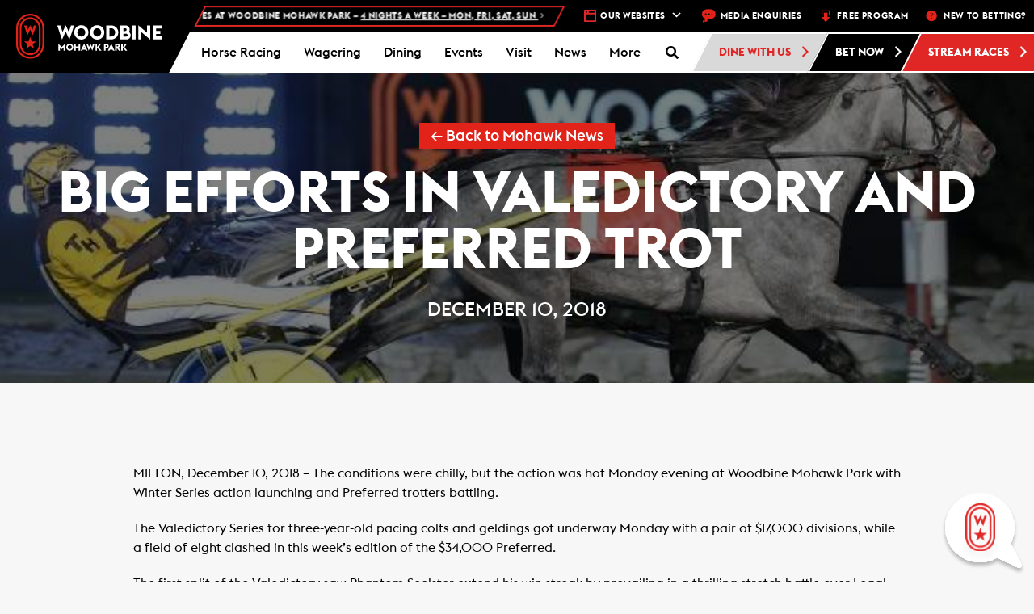

--- FILE ---
content_type: text/html; charset=UTF-8
request_url: https://woodbine.com/mohawk/mohawk-news/big-efforts-valedictory-preferred-trot/
body_size: 44532
content:
<!DOCTYPE html>
<!-- WEG-PRD-WOODBINE-WEB1 -->
<html lang="en-CA">

<head>
    <!-- Google Tag Manager -->
    <script>
        (function(w, d, s, l, i) {
            w[l] = w[l] || [];
            w[l].push({
                'gtm.start': new Date().getTime(),
                event: 'gtm.js'
            });
            var f = d.getElementsByTagName(s)[0],
                j = d.createElement(s),
                dl = l != 'dataLayer' ? '&l=' + l : '';
            j.async = true;
            j.src =
                'https://www.googletagmanager.com/gtm.js?id=' + i + dl;
            f.parentNode.insertBefore(j, f);
        })(window, document, 'script', 'dataLayer', 'GTM-M8P4ZB');
    </script>
    <!-- End Google Tag Manager -->

    <!-- Google Tag Manager Portal Page -->
    <script>
        (function(w, d, s, l, i) {
            w[l] = w[l] || [];
            w[l].push({
                'gtm.start': new Date().getTime(),
                event: 'gtm.js'
            });
            var f = d.getElementsByTagName(s)[0],
                j = d.createElement(s),
                dl = l != 'dataLayer' ? '&l=' + l : '';
            j.async = true;
            j.src =
                'https://www.googletagmanager.com/gtm.js?id=' + i + dl;
            f.parentNode.insertBefore(j, f);
        })(window, document, 'script', 'dataLayer', 'GTM-PCLRGBHJ');
    </script>
    <!-- End Google Tag Manager Portal Page -->
    <meta charset="UTF-8">
    <meta name="viewport" content="width=device-width, initial-scale=1.0">
    <meta http-equiv="X-UA-Compatible" content="IE=edge">

    <title>Big efforts in Valedictory and Preferred Trot - Woodbine Mohawk Park</title>

    <link rel="profile" href="http://gmpg.org/xfn/11">
    <link rel="pingback" href="https://woodbine.com/mohawk/xmlrpc.php">

    
	<!-- Ads managed and served by AdPlugg - AdPlugg WordPress Ad Plugin v1.12.15 - https://www.adplugg.com -->
	<script data-cfasync="false">
		(function(ac) {
			var d = document, s = 'script', id = 'adplugg-adjs';
			var js, fjs = d.getElementsByTagName(s)[0];
			if (d.getElementById(id)) return;
			js = d.createElement(s); js.id = id; js.async = 1;
			js.src = '//www.adplugg.com/apusers/serve/' + ac + '/js/1.1/ad.js';
			fjs.parentNode.insertBefore(js, fjs);
		}('A48220179'));
	</script>
	<!-- / AdPlugg -->

			<meta name='robots' content='index, follow, max-image-preview:large, max-snippet:-1, max-video-preview:-1' />

	<!-- This site is optimized with the Yoast SEO plugin v24.7 - https://yoast.com/wordpress/plugins/seo/ -->
	<link rel="canonical" href="https://woodbine.com/mohawk/mohawk-news/big-efforts-valedictory-preferred-trot/" />
	<meta property="og:locale" content="en_US" />
	<meta property="og:type" content="article" />
	<meta property="og:title" content="Big efforts in Valedictory and Preferred Trot - Woodbine Mohawk Park" />
	<meta property="og:description" content="MILTON, December 10, 2018 – The conditions were chilly, but the action was hot Monday evening at Woodbine Mohawk Park with Winter..." />
	<meta property="og:url" content="https://woodbine.com/mohawk/mohawk-news/big-efforts-valedictory-preferred-trot/" />
	<meta property="og:site_name" content="Woodbine Mohawk Park" />
	<meta property="article:published_time" content="2018-12-11T03:39:01+00:00" />
	<meta property="og:image" content="https://woodbine.com/mohawk/wp-content/uploads/sites/3/2018/12/Phantom-Seelster-Dec10.jpg" />
	<meta property="og:image:width" content="700" />
	<meta property="og:image:height" content="467" />
	<meta property="og:image:type" content="image/jpeg" />
	<meta name="author" content="markmckelvie" />
	<meta name="twitter:card" content="summary_large_image" />
	<meta name="twitter:label1" content="Written by" />
	<meta name="twitter:data1" content="markmckelvie" />
	<meta name="twitter:label2" content="Est. reading time" />
	<meta name="twitter:data2" content="3 minutes" />
	<script type="application/ld+json" class="yoast-schema-graph">{"@context":"https://schema.org","@graph":[{"@type":"WebPage","@id":"https://woodbine.com/mohawk/mohawk-news/big-efforts-valedictory-preferred-trot/","url":"https://woodbine.com/mohawk/mohawk-news/big-efforts-valedictory-preferred-trot/","name":"Big efforts in Valedictory and Preferred Trot - Woodbine Mohawk Park","isPartOf":{"@id":"https://woodbine.com/mohawk/#website"},"primaryImageOfPage":{"@id":"https://woodbine.com/mohawk/mohawk-news/big-efforts-valedictory-preferred-trot/#primaryimage"},"image":{"@id":"https://woodbine.com/mohawk/mohawk-news/big-efforts-valedictory-preferred-trot/#primaryimage"},"thumbnailUrl":"https://woodbine.com/mohawk/wp-content/uploads/sites/3/2018/12/Phantom-Seelster-Dec10.jpg","datePublished":"2018-12-11T03:39:01+00:00","author":{"@id":"https://woodbine.com/mohawk/#/schema/person/3216c3445b6aa37d30e3395748802428"},"breadcrumb":{"@id":"https://woodbine.com/mohawk/mohawk-news/big-efforts-valedictory-preferred-trot/#breadcrumb"},"inLanguage":"en-CA","potentialAction":[{"@type":"ReadAction","target":["https://woodbine.com/mohawk/mohawk-news/big-efforts-valedictory-preferred-trot/"]}]},{"@type":"ImageObject","inLanguage":"en-CA","@id":"https://woodbine.com/mohawk/mohawk-news/big-efforts-valedictory-preferred-trot/#primaryimage","url":"https://woodbine.com/mohawk/wp-content/uploads/sites/3/2018/12/Phantom-Seelster-Dec10.jpg","contentUrl":"https://woodbine.com/mohawk/wp-content/uploads/sites/3/2018/12/Phantom-Seelster-Dec10.jpg","width":700,"height":467},{"@type":"BreadcrumbList","@id":"https://woodbine.com/mohawk/mohawk-news/big-efforts-valedictory-preferred-trot/#breadcrumb","itemListElement":[{"@type":"ListItem","position":1,"name":"Home","item":"https://woodbine.com/mohawk/"},{"@type":"ListItem","position":2,"name":"Big efforts in Valedictory and Preferred Trot"}]},{"@type":"WebSite","@id":"https://woodbine.com/mohawk/#website","url":"https://woodbine.com/mohawk/","name":"Woodbine Mohawk Park","description":"Horse Racing, Slots and Entertainment in Toronto","potentialAction":[{"@type":"SearchAction","target":{"@type":"EntryPoint","urlTemplate":"https://woodbine.com/mohawk/?s={search_term_string}"},"query-input":{"@type":"PropertyValueSpecification","valueRequired":true,"valueName":"search_term_string"}}],"inLanguage":"en-CA"},{"@type":"Person","@id":"https://woodbine.com/mohawk/#/schema/person/3216c3445b6aa37d30e3395748802428","name":"markmckelvie","image":{"@type":"ImageObject","inLanguage":"en-CA","@id":"https://woodbine.com/mohawk/#/schema/person/image/","url":"https://secure.gravatar.com/avatar/5fee251d8b1fa580026444a590497cd2?s=96&d=mm&r=g","contentUrl":"https://secure.gravatar.com/avatar/5fee251d8b1fa580026444a590497cd2?s=96&d=mm&r=g","caption":"markmckelvie"},"url":"https://woodbine.com/mohawk/author/markmckelvie/"}]}</script>
	<!-- / Yoast SEO plugin. -->


<link rel='dns-prefetch' href='//maps.googleapis.com' />
<link rel='dns-prefetch' href='//app-ab19.marketo.com' />
<link rel='dns-prefetch' href='//static.addtoany.com' />
<link rel="alternate" type="application/rss+xml" title="Woodbine Mohawk Park &raquo; Feed" href="https://woodbine.com/mohawk/feed/" />
<link rel="alternate" type="application/rss+xml" title="Woodbine Mohawk Park &raquo; Comments Feed" href="https://woodbine.com/mohawk/comments/feed/" />
<link rel="alternate" type="application/rss+xml" title="Woodbine Mohawk Park &raquo; Big efforts in Valedictory and Preferred Trot Comments Feed" href="https://woodbine.com/mohawk/mohawk-news/big-efforts-valedictory-preferred-trot/feed/" />
<script type="text/javascript">
/* <![CDATA[ */
window._wpemojiSettings = {"baseUrl":"https:\/\/s.w.org\/images\/core\/emoji\/15.0.3\/72x72\/","ext":".png","svgUrl":"https:\/\/s.w.org\/images\/core\/emoji\/15.0.3\/svg\/","svgExt":".svg","source":{"concatemoji":"https:\/\/woodbine.com\/mohawk\/wp-includes\/js\/wp-emoji-release.min.js?ver=6.6.2"}};
/*! This file is auto-generated */
!function(i,n){var o,s,e;function c(e){try{var t={supportTests:e,timestamp:(new Date).valueOf()};sessionStorage.setItem(o,JSON.stringify(t))}catch(e){}}function p(e,t,n){e.clearRect(0,0,e.canvas.width,e.canvas.height),e.fillText(t,0,0);var t=new Uint32Array(e.getImageData(0,0,e.canvas.width,e.canvas.height).data),r=(e.clearRect(0,0,e.canvas.width,e.canvas.height),e.fillText(n,0,0),new Uint32Array(e.getImageData(0,0,e.canvas.width,e.canvas.height).data));return t.every(function(e,t){return e===r[t]})}function u(e,t,n){switch(t){case"flag":return n(e,"\ud83c\udff3\ufe0f\u200d\u26a7\ufe0f","\ud83c\udff3\ufe0f\u200b\u26a7\ufe0f")?!1:!n(e,"\ud83c\uddfa\ud83c\uddf3","\ud83c\uddfa\u200b\ud83c\uddf3")&&!n(e,"\ud83c\udff4\udb40\udc67\udb40\udc62\udb40\udc65\udb40\udc6e\udb40\udc67\udb40\udc7f","\ud83c\udff4\u200b\udb40\udc67\u200b\udb40\udc62\u200b\udb40\udc65\u200b\udb40\udc6e\u200b\udb40\udc67\u200b\udb40\udc7f");case"emoji":return!n(e,"\ud83d\udc26\u200d\u2b1b","\ud83d\udc26\u200b\u2b1b")}return!1}function f(e,t,n){var r="undefined"!=typeof WorkerGlobalScope&&self instanceof WorkerGlobalScope?new OffscreenCanvas(300,150):i.createElement("canvas"),a=r.getContext("2d",{willReadFrequently:!0}),o=(a.textBaseline="top",a.font="600 32px Arial",{});return e.forEach(function(e){o[e]=t(a,e,n)}),o}function t(e){var t=i.createElement("script");t.src=e,t.defer=!0,i.head.appendChild(t)}"undefined"!=typeof Promise&&(o="wpEmojiSettingsSupports",s=["flag","emoji"],n.supports={everything:!0,everythingExceptFlag:!0},e=new Promise(function(e){i.addEventListener("DOMContentLoaded",e,{once:!0})}),new Promise(function(t){var n=function(){try{var e=JSON.parse(sessionStorage.getItem(o));if("object"==typeof e&&"number"==typeof e.timestamp&&(new Date).valueOf()<e.timestamp+604800&&"object"==typeof e.supportTests)return e.supportTests}catch(e){}return null}();if(!n){if("undefined"!=typeof Worker&&"undefined"!=typeof OffscreenCanvas&&"undefined"!=typeof URL&&URL.createObjectURL&&"undefined"!=typeof Blob)try{var e="postMessage("+f.toString()+"("+[JSON.stringify(s),u.toString(),p.toString()].join(",")+"));",r=new Blob([e],{type:"text/javascript"}),a=new Worker(URL.createObjectURL(r),{name:"wpTestEmojiSupports"});return void(a.onmessage=function(e){c(n=e.data),a.terminate(),t(n)})}catch(e){}c(n=f(s,u,p))}t(n)}).then(function(e){for(var t in e)n.supports[t]=e[t],n.supports.everything=n.supports.everything&&n.supports[t],"flag"!==t&&(n.supports.everythingExceptFlag=n.supports.everythingExceptFlag&&n.supports[t]);n.supports.everythingExceptFlag=n.supports.everythingExceptFlag&&!n.supports.flag,n.DOMReady=!1,n.readyCallback=function(){n.DOMReady=!0}}).then(function(){return e}).then(function(){var e;n.supports.everything||(n.readyCallback(),(e=n.source||{}).concatemoji?t(e.concatemoji):e.wpemoji&&e.twemoji&&(t(e.twemoji),t(e.wpemoji)))}))}((window,document),window._wpemojiSettings);
/* ]]> */
</script>
<link rel='stylesheet' id='wpmf-bakery-style-css' href='https://woodbine.com/mohawk/wp-content/plugins/wp-media-folder/assets/css/vc_style.css?ver=6.0.3' type='text/css' media='all' />
<link rel='stylesheet' id='wpmf-bakery-display-gallery-style-css' href='https://woodbine.com/mohawk/wp-content/plugins/wp-media-folder/assets/css/display-gallery/style-display-gallery.css?ver=6.0.3' type='text/css' media='all' />
<style id='wp-emoji-styles-inline-css' type='text/css'>

	img.wp-smiley, img.emoji {
		display: inline !important;
		border: none !important;
		box-shadow: none !important;
		height: 1em !important;
		width: 1em !important;
		margin: 0 0.07em !important;
		vertical-align: -0.1em !important;
		background: none !important;
		padding: 0 !important;
	}
</style>
<link rel='stylesheet' id='wp-block-library-css' href='https://woodbine.com/mohawk/wp-includes/css/dist/block-library/style.min.css?ver=6.6.2' type='text/css' media='all' />
<style id='classic-theme-styles-inline-css' type='text/css'>
/*! This file is auto-generated */
.wp-block-button__link{color:#fff;background-color:#32373c;border-radius:9999px;box-shadow:none;text-decoration:none;padding:calc(.667em + 2px) calc(1.333em + 2px);font-size:1.125em}.wp-block-file__button{background:#32373c;color:#fff;text-decoration:none}
</style>
<style id='global-styles-inline-css' type='text/css'>
:root{--wp--preset--aspect-ratio--square: 1;--wp--preset--aspect-ratio--4-3: 4/3;--wp--preset--aspect-ratio--3-4: 3/4;--wp--preset--aspect-ratio--3-2: 3/2;--wp--preset--aspect-ratio--2-3: 2/3;--wp--preset--aspect-ratio--16-9: 16/9;--wp--preset--aspect-ratio--9-16: 9/16;--wp--preset--color--black: #000000;--wp--preset--color--cyan-bluish-gray: #abb8c3;--wp--preset--color--white: #ffffff;--wp--preset--color--pale-pink: #f78da7;--wp--preset--color--vivid-red: #cf2e2e;--wp--preset--color--luminous-vivid-orange: #ff6900;--wp--preset--color--luminous-vivid-amber: #fcb900;--wp--preset--color--light-green-cyan: #7bdcb5;--wp--preset--color--vivid-green-cyan: #00d084;--wp--preset--color--pale-cyan-blue: #8ed1fc;--wp--preset--color--vivid-cyan-blue: #0693e3;--wp--preset--color--vivid-purple: #9b51e0;--wp--preset--gradient--vivid-cyan-blue-to-vivid-purple: linear-gradient(135deg,rgba(6,147,227,1) 0%,rgb(155,81,224) 100%);--wp--preset--gradient--light-green-cyan-to-vivid-green-cyan: linear-gradient(135deg,rgb(122,220,180) 0%,rgb(0,208,130) 100%);--wp--preset--gradient--luminous-vivid-amber-to-luminous-vivid-orange: linear-gradient(135deg,rgba(252,185,0,1) 0%,rgba(255,105,0,1) 100%);--wp--preset--gradient--luminous-vivid-orange-to-vivid-red: linear-gradient(135deg,rgba(255,105,0,1) 0%,rgb(207,46,46) 100%);--wp--preset--gradient--very-light-gray-to-cyan-bluish-gray: linear-gradient(135deg,rgb(238,238,238) 0%,rgb(169,184,195) 100%);--wp--preset--gradient--cool-to-warm-spectrum: linear-gradient(135deg,rgb(74,234,220) 0%,rgb(151,120,209) 20%,rgb(207,42,186) 40%,rgb(238,44,130) 60%,rgb(251,105,98) 80%,rgb(254,248,76) 100%);--wp--preset--gradient--blush-light-purple: linear-gradient(135deg,rgb(255,206,236) 0%,rgb(152,150,240) 100%);--wp--preset--gradient--blush-bordeaux: linear-gradient(135deg,rgb(254,205,165) 0%,rgb(254,45,45) 50%,rgb(107,0,62) 100%);--wp--preset--gradient--luminous-dusk: linear-gradient(135deg,rgb(255,203,112) 0%,rgb(199,81,192) 50%,rgb(65,88,208) 100%);--wp--preset--gradient--pale-ocean: linear-gradient(135deg,rgb(255,245,203) 0%,rgb(182,227,212) 50%,rgb(51,167,181) 100%);--wp--preset--gradient--electric-grass: linear-gradient(135deg,rgb(202,248,128) 0%,rgb(113,206,126) 100%);--wp--preset--gradient--midnight: linear-gradient(135deg,rgb(2,3,129) 0%,rgb(40,116,252) 100%);--wp--preset--font-size--small: 13px;--wp--preset--font-size--medium: 20px;--wp--preset--font-size--large: 36px;--wp--preset--font-size--x-large: 42px;--wp--preset--spacing--20: 0.44rem;--wp--preset--spacing--30: 0.67rem;--wp--preset--spacing--40: 1rem;--wp--preset--spacing--50: 1.5rem;--wp--preset--spacing--60: 2.25rem;--wp--preset--spacing--70: 3.38rem;--wp--preset--spacing--80: 5.06rem;--wp--preset--shadow--natural: 6px 6px 9px rgba(0, 0, 0, 0.2);--wp--preset--shadow--deep: 12px 12px 50px rgba(0, 0, 0, 0.4);--wp--preset--shadow--sharp: 6px 6px 0px rgba(0, 0, 0, 0.2);--wp--preset--shadow--outlined: 6px 6px 0px -3px rgba(255, 255, 255, 1), 6px 6px rgba(0, 0, 0, 1);--wp--preset--shadow--crisp: 6px 6px 0px rgba(0, 0, 0, 1);}:where(.is-layout-flex){gap: 0.5em;}:where(.is-layout-grid){gap: 0.5em;}body .is-layout-flex{display: flex;}.is-layout-flex{flex-wrap: wrap;align-items: center;}.is-layout-flex > :is(*, div){margin: 0;}body .is-layout-grid{display: grid;}.is-layout-grid > :is(*, div){margin: 0;}:where(.wp-block-columns.is-layout-flex){gap: 2em;}:where(.wp-block-columns.is-layout-grid){gap: 2em;}:where(.wp-block-post-template.is-layout-flex){gap: 1.25em;}:where(.wp-block-post-template.is-layout-grid){gap: 1.25em;}.has-black-color{color: var(--wp--preset--color--black) !important;}.has-cyan-bluish-gray-color{color: var(--wp--preset--color--cyan-bluish-gray) !important;}.has-white-color{color: var(--wp--preset--color--white) !important;}.has-pale-pink-color{color: var(--wp--preset--color--pale-pink) !important;}.has-vivid-red-color{color: var(--wp--preset--color--vivid-red) !important;}.has-luminous-vivid-orange-color{color: var(--wp--preset--color--luminous-vivid-orange) !important;}.has-luminous-vivid-amber-color{color: var(--wp--preset--color--luminous-vivid-amber) !important;}.has-light-green-cyan-color{color: var(--wp--preset--color--light-green-cyan) !important;}.has-vivid-green-cyan-color{color: var(--wp--preset--color--vivid-green-cyan) !important;}.has-pale-cyan-blue-color{color: var(--wp--preset--color--pale-cyan-blue) !important;}.has-vivid-cyan-blue-color{color: var(--wp--preset--color--vivid-cyan-blue) !important;}.has-vivid-purple-color{color: var(--wp--preset--color--vivid-purple) !important;}.has-black-background-color{background-color: var(--wp--preset--color--black) !important;}.has-cyan-bluish-gray-background-color{background-color: var(--wp--preset--color--cyan-bluish-gray) !important;}.has-white-background-color{background-color: var(--wp--preset--color--white) !important;}.has-pale-pink-background-color{background-color: var(--wp--preset--color--pale-pink) !important;}.has-vivid-red-background-color{background-color: var(--wp--preset--color--vivid-red) !important;}.has-luminous-vivid-orange-background-color{background-color: var(--wp--preset--color--luminous-vivid-orange) !important;}.has-luminous-vivid-amber-background-color{background-color: var(--wp--preset--color--luminous-vivid-amber) !important;}.has-light-green-cyan-background-color{background-color: var(--wp--preset--color--light-green-cyan) !important;}.has-vivid-green-cyan-background-color{background-color: var(--wp--preset--color--vivid-green-cyan) !important;}.has-pale-cyan-blue-background-color{background-color: var(--wp--preset--color--pale-cyan-blue) !important;}.has-vivid-cyan-blue-background-color{background-color: var(--wp--preset--color--vivid-cyan-blue) !important;}.has-vivid-purple-background-color{background-color: var(--wp--preset--color--vivid-purple) !important;}.has-black-border-color{border-color: var(--wp--preset--color--black) !important;}.has-cyan-bluish-gray-border-color{border-color: var(--wp--preset--color--cyan-bluish-gray) !important;}.has-white-border-color{border-color: var(--wp--preset--color--white) !important;}.has-pale-pink-border-color{border-color: var(--wp--preset--color--pale-pink) !important;}.has-vivid-red-border-color{border-color: var(--wp--preset--color--vivid-red) !important;}.has-luminous-vivid-orange-border-color{border-color: var(--wp--preset--color--luminous-vivid-orange) !important;}.has-luminous-vivid-amber-border-color{border-color: var(--wp--preset--color--luminous-vivid-amber) !important;}.has-light-green-cyan-border-color{border-color: var(--wp--preset--color--light-green-cyan) !important;}.has-vivid-green-cyan-border-color{border-color: var(--wp--preset--color--vivid-green-cyan) !important;}.has-pale-cyan-blue-border-color{border-color: var(--wp--preset--color--pale-cyan-blue) !important;}.has-vivid-cyan-blue-border-color{border-color: var(--wp--preset--color--vivid-cyan-blue) !important;}.has-vivid-purple-border-color{border-color: var(--wp--preset--color--vivid-purple) !important;}.has-vivid-cyan-blue-to-vivid-purple-gradient-background{background: var(--wp--preset--gradient--vivid-cyan-blue-to-vivid-purple) !important;}.has-light-green-cyan-to-vivid-green-cyan-gradient-background{background: var(--wp--preset--gradient--light-green-cyan-to-vivid-green-cyan) !important;}.has-luminous-vivid-amber-to-luminous-vivid-orange-gradient-background{background: var(--wp--preset--gradient--luminous-vivid-amber-to-luminous-vivid-orange) !important;}.has-luminous-vivid-orange-to-vivid-red-gradient-background{background: var(--wp--preset--gradient--luminous-vivid-orange-to-vivid-red) !important;}.has-very-light-gray-to-cyan-bluish-gray-gradient-background{background: var(--wp--preset--gradient--very-light-gray-to-cyan-bluish-gray) !important;}.has-cool-to-warm-spectrum-gradient-background{background: var(--wp--preset--gradient--cool-to-warm-spectrum) !important;}.has-blush-light-purple-gradient-background{background: var(--wp--preset--gradient--blush-light-purple) !important;}.has-blush-bordeaux-gradient-background{background: var(--wp--preset--gradient--blush-bordeaux) !important;}.has-luminous-dusk-gradient-background{background: var(--wp--preset--gradient--luminous-dusk) !important;}.has-pale-ocean-gradient-background{background: var(--wp--preset--gradient--pale-ocean) !important;}.has-electric-grass-gradient-background{background: var(--wp--preset--gradient--electric-grass) !important;}.has-midnight-gradient-background{background: var(--wp--preset--gradient--midnight) !important;}.has-small-font-size{font-size: var(--wp--preset--font-size--small) !important;}.has-medium-font-size{font-size: var(--wp--preset--font-size--medium) !important;}.has-large-font-size{font-size: var(--wp--preset--font-size--large) !important;}.has-x-large-font-size{font-size: var(--wp--preset--font-size--x-large) !important;}
:where(.wp-block-post-template.is-layout-flex){gap: 1.25em;}:where(.wp-block-post-template.is-layout-grid){gap: 1.25em;}
:where(.wp-block-columns.is-layout-flex){gap: 2em;}:where(.wp-block-columns.is-layout-grid){gap: 2em;}
:root :where(.wp-block-pullquote){font-size: 1.5em;line-height: 1.6;}
</style>
<link rel='stylesheet' id='bootstrap-chosen-css' href='https://woodbine.com/mohawk/wp-content/plugins/woodbine/StyleSheet/chosen.min.css?ver=6.6.2' type='text/css' media='all' />
<link rel='stylesheet' id='woodbinecss-css' href='https://woodbine.com/mohawk/wp-content/plugins/woodbine/StyleSheet/woodbine.css?ver=191004' type='text/css' media='all' />
<link rel='stylesheet' id='animate-css' href='https://woodbine.com/mohawk/wp-content/plugins/woodbine/StyleSheet/animate.css?ver=6.6.2' type='text/css' media='all' />
<link rel='stylesheet' id='whitecap-fontawesome-css' href='https://woodbine.com/mohawk/wp-content/plugins/woodbine/StyleSheet/font-awesome.min.css?ver=6.6.2' type='text/css' media='all' />
<link rel='stylesheet' id='kendo-bootstrap-css' href='https://woodbine.com/mohawk/wp-content/plugins/woodbine/StyleSheet/Kendo/kendo.bootstrap.min.css?ver=6.6.2' type='text/css' media='all' />
<link rel='stylesheet' id='kendo-common-css' href='https://woodbine.com/mohawk/wp-content/plugins/woodbine/StyleSheet/Kendo/kendo.common-bootstrap.min.css?ver=6.6.2' type='text/css' media='all' />
<link rel='stylesheet' id='jquery-datePicker-1-css' href='https://woodbine.com/mohawk/wp-content/plugins/woodbine/Components/Datepicker/Css/bootstrap.css?ver=6.6.2' type='text/css' media='all' />
<link rel='stylesheet' id='jquery-datePicker-5-css' href='https://woodbine.com/mohawk/wp-content/plugins/woodbine/Components/Datepicker/Css/bootstrap-datetimepicker.css?ver=6.6.2' type='text/css' media='all' />
<link rel='stylesheet' id='workday-style-css' href='https://woodbine.com/mohawk/wp-content/plugins/woodbine/StyleSheet/workday.css?ver=2024.09.16.01' type='text/css' media='all' />
<link rel='stylesheet' id='api-style-css' href='https://woodbine.com/mohawk/wp-content/plugins/woodbine/StyleSheet/api-style.css?ver=2024.10.03' type='text/css' media='all' />
<link rel='stylesheet' id='footable-css-css' href='https://woodbine.com/mohawk/wp-content/plugins/woodbine/StyleSheet/footable.bootstrap.min.css?ver=6.6.2' type='text/css' media='all' />
<link rel='stylesheet' id='events-manager-css' href='https://woodbine.com/mohawk/wp-content/plugins/events-manager/includes/css/events-manager.min.css?ver=6.6.4.4' type='text/css' media='all' />
<style id='events-manager-inline-css' type='text/css'>
body .em { --font-family : inherit; --font-weight : inherit; --font-size : 1em; --line-height : inherit; }
</style>
<link rel='stylesheet' id='qligg-swiper-css' href='https://woodbine.com/mohawk/wp-content/plugins/insta-gallery/assets/frontend/swiper/swiper.min.css?ver=4.6.4' type='text/css' media='all' />
<link rel='stylesheet' id='qligg-frontend-css' href='https://woodbine.com/mohawk/wp-content/plugins/insta-gallery/build/frontend/css/style.css?ver=4.6.4' type='text/css' media='all' />
<link rel='stylesheet' id='wb-chatbot-plugin-style-css' href='https://woodbine.com/mohawk/wp-content/plugins/woodbine-chatbot/woodbine-chatbot.css?t=clear&#038;ver=6.6.2' type='text/css' media='all' />
<link rel='stylesheet' id='dashicons-css' href='https://woodbine.com/mohawk/wp-includes/css/dashicons.min.css?ver=6.6.2' type='text/css' media='all' />
<link rel='stylesheet' id='addtoany-css' href='https://woodbine.com/mohawk/wp-content/plugins/add-to-any/addtoany.min.css?ver=1.16' type='text/css' media='all' />
<link rel='stylesheet' id='ubermenu-css' href='https://woodbine.com/mohawk/wp-content/plugins/ubermenu/pro/assets/css/ubermenu.min.css?ver=3.8.5' type='text/css' media='all' />
<link rel='stylesheet' id='ubermenu-grey-white-css' href='https://woodbine.com/mohawk/wp-content/plugins/ubermenu/assets/css/skins/blackwhite.css?ver=6.6.2' type='text/css' media='all' />
<link rel='stylesheet' id='ubermenu-font-awesome-all-css' href='https://woodbine.com/mohawk/wp-content/plugins/ubermenu/assets/fontawesome/css/all.min.css?ver=6.6.2' type='text/css' media='all' />
<link rel='stylesheet' id='_tk-bootstrap-wp-css' href='https://woodbine.com/mohawk/wp-content/themes/woodbine/includes/css/bootstrap-wp.css?ver=6.6.2' type='text/css' media='all' />
<link rel='stylesheet' id='_tk-bootstrap-css' href='https://woodbine.com/mohawk/wp-content/themes/woodbine/includes/resources/bootstrap/css/bootstrap.min.css?ver=6.6.2' type='text/css' media='all' />
<link rel='stylesheet' id='_tk-font-awesome-css' href='https://woodbine.com/mohawk/wp-content/themes/woodbine/includes/css/font-awesome.min.css?ver=4.1.0' type='text/css' media='all' />
<link rel='stylesheet' id='_tk-style-css' href='https://woodbine.com/mohawk/wp-content/themes/woodbine/editor-style.css?ver=6.6.2' type='text/css' media='all' />
<link rel='stylesheet' id='main_style-css' href='https://woodbine.com/mohawk/wp-content/themes/woodbine/style.css?ver=12312323' type='text/css' media='all' />
<script type="text/javascript" src="https://woodbine.com/mohawk/wp-content/plugins/woodbine/JavaScript/woodbine.champions.js?ver=6.6.2" id="woodbine-champions-js-js"></script>
<script type="text/javascript" src="https://maps.googleapis.com/maps/api/js?key=AIzaSyBn0bJXe2uvqkb3Kolb85CHeCyyLOtq7F0&amp;libraries=places&amp;ver=6.6.2" id="googlemap-js"></script>
<script type="text/javascript" src="https://woodbine.com/mohawk/wp-includes/js/dist/vendor/moment.min.js?ver=2.29.4" id="moment-js"></script>
<script type="text/javascript" id="moment-js-after">
/* <![CDATA[ */
moment.updateLocale( 'en_CA', {"months":["January","February","March","April","May","June","July","August","September","October","November","December"],"monthsShort":["Jan","Feb","Mar","Apr","May","Jun","Jul","Aug","Sep","Oct","Nov","Dec"],"weekdays":["Sunday","Monday","Tuesday","Wednesday","Thursday","Friday","Saturday"],"weekdaysShort":["Sun","Mon","Tue","Wed","Thu","Fri","Sat"],"week":{"dow":1},"longDateFormat":{"LT":"g:i a","LTS":null,"L":null,"LL":"F j, Y","LLL":"j F Y g:i a","LLLL":null}} );
/* ]]> */
</script>
<script type="text/javascript" src="https://woodbine.com/mohawk/wp-content/plugins/woodbine/JavaScript/vue.js?ver=6.6.2" id="vuejs-js"></script>
<script type="text/javascript" id="jquery-core-js-extra">
/* <![CDATA[ */
var wn = {"ajax_url":"https:\/\/woodbine.com\/mohawk\/wp-admin\/admin-ajax.php"};
/* ]]> */
</script>
<script type="text/javascript" src="https://woodbine.com/mohawk/wp-includes/js/jquery/jquery.min.js?ver=3.7.1" id="jquery-core-js"></script>
<script type="text/javascript" src="https://woodbine.com/mohawk/wp-includes/js/jquery/jquery-migrate.min.js?ver=3.4.1" id="jquery-migrate-js"></script>
<script type="text/javascript" id="woodbinejs-js-extra">
/* <![CDATA[ */
var woodbinejs = {"ajax_url":"https:\/\/woodbine.com\/mohawk\/wp-admin\/admin-ajax.php","nonce":"ZDA2ZjljYzk5Nw=="};
/* ]]> */
</script>
<script type="text/javascript" src="https://woodbine.com/mohawk/wp-content/plugins/woodbine/JavaScript/woodbine.js?ver=2111237" id="woodbinejs-js"></script>
<script type="text/javascript" src="https://woodbine.com/mohawk/wp-content/plugins/woodbine/JavaScript/woodbine.video.js?ver=20211227" id="woodbine-video-js"></script>
<script type="text/javascript" src="https://woodbine.com/mohawk/wp-content/plugins/woodbine/JavaScript/js-coockie.js?ver=6.6.2" id="js-cookie-js"></script>
<script type="text/javascript" src="//app-ab19.marketo.com/js/forms2/js/forms2.min.js?ver=6.6.2" id="marketo-js"></script>
<script type="text/javascript" src="https://woodbine.com/mohawk/wp-content/plugins/woodbine/JavaScript/mobile-detect.min.js?ver=6.6.2" id="mobile-detect-js"></script>
<script type="text/javascript" src="https://woodbine.com/mohawk/wp-content/plugins/woodbine/JavaScript/jquery.upcoming.js?ver=6.6.2" id="upcoming-js"></script>
<script type="text/javascript" src="https://woodbine.com/mohawk/wp-content/plugins/woodbine/Components/Datepicker/js/bootstrap-datetimepicker.js?ver=6.6.2" id="jquery-datePicker-4-js"></script>
<script type="text/javascript" src="https://woodbine.com/mohawk/wp-content/plugins/woodbine/JavaScript/footable.min.js?ver=6.6.2" id="footable-js-js"></script>
<script type="text/javascript" id="addtoany-core-js-before">
/* <![CDATA[ */
window.a2a_config=window.a2a_config||{};a2a_config.callbacks=[];a2a_config.overlays=[];a2a_config.templates={};a2a_localize = {
	Share: "Share",
	Save: "Save",
	Subscribe: "Subscribe",
	Email: "Email",
	Bookmark: "Bookmark",
	ShowAll: "Show All",
	ShowLess: "Show less",
	FindServices: "Find service(s)",
	FindAnyServiceToAddTo: "Instantly find any service to add to",
	PoweredBy: "Powered by",
	ShareViaEmail: "Share via email",
	SubscribeViaEmail: "Subscribe via email",
	BookmarkInYourBrowser: "Bookmark in your browser",
	BookmarkInstructions: "Press Ctrl+D or \u2318+D to bookmark this page",
	AddToYourFavorites: "Add to your favourites",
	SendFromWebOrProgram: "Send from any email address or email program",
	EmailProgram: "Email program",
	More: "More&#8230;",
	ThanksForSharing: "Thanks for sharing!",
	ThanksForFollowing: "Thanks for following!"
};
/* ]]> */
</script>
<script type="text/javascript" defer src="https://static.addtoany.com/menu/page.js" id="addtoany-core-js"></script>
<script type="text/javascript" defer src="https://woodbine.com/mohawk/wp-content/plugins/add-to-any/addtoany.min.js?ver=1.1" id="addtoany-jquery-js"></script>
<script type="text/javascript" src="https://woodbine.com/mohawk/wp-includes/js/jquery/ui/core.min.js?ver=1.13.3" id="jquery-ui-core-js"></script>
<script type="text/javascript" src="https://woodbine.com/mohawk/wp-includes/js/jquery/ui/mouse.min.js?ver=1.13.3" id="jquery-ui-mouse-js"></script>
<script type="text/javascript" src="https://woodbine.com/mohawk/wp-includes/js/jquery/ui/sortable.min.js?ver=1.13.3" id="jquery-ui-sortable-js"></script>
<script type="text/javascript" src="https://woodbine.com/mohawk/wp-includes/js/jquery/ui/datepicker.min.js?ver=1.13.3" id="jquery-ui-datepicker-js"></script>
<script type="text/javascript" id="jquery-ui-datepicker-js-after">
/* <![CDATA[ */
jQuery(function(jQuery){jQuery.datepicker.setDefaults({"closeText":"Close","currentText":"Today","monthNames":["January","February","March","April","May","June","July","August","September","October","November","December"],"monthNamesShort":["Jan","Feb","Mar","Apr","May","Jun","Jul","Aug","Sep","Oct","Nov","Dec"],"nextText":"Next","prevText":"Previous","dayNames":["Sunday","Monday","Tuesday","Wednesday","Thursday","Friday","Saturday"],"dayNamesShort":["Sun","Mon","Tue","Wed","Thu","Fri","Sat"],"dayNamesMin":["S","M","T","W","T","F","S"],"dateFormat":"MM d, yy","firstDay":1,"isRTL":false});});
/* ]]> */
</script>
<script type="text/javascript" src="https://woodbine.com/mohawk/wp-includes/js/jquery/ui/resizable.min.js?ver=1.13.3" id="jquery-ui-resizable-js"></script>
<script type="text/javascript" src="https://woodbine.com/mohawk/wp-includes/js/jquery/ui/draggable.min.js?ver=1.13.3" id="jquery-ui-draggable-js"></script>
<script type="text/javascript" src="https://woodbine.com/mohawk/wp-includes/js/jquery/ui/controlgroup.min.js?ver=1.13.3" id="jquery-ui-controlgroup-js"></script>
<script type="text/javascript" src="https://woodbine.com/mohawk/wp-includes/js/jquery/ui/checkboxradio.min.js?ver=1.13.3" id="jquery-ui-checkboxradio-js"></script>
<script type="text/javascript" src="https://woodbine.com/mohawk/wp-includes/js/jquery/ui/button.min.js?ver=1.13.3" id="jquery-ui-button-js"></script>
<script type="text/javascript" src="https://woodbine.com/mohawk/wp-includes/js/jquery/ui/dialog.min.js?ver=1.13.3" id="jquery-ui-dialog-js"></script>
<script type="text/javascript" id="events-manager-js-extra">
/* <![CDATA[ */
var EM = {"ajaxurl":"https:\/\/woodbine.com\/mohawk\/wp-admin\/admin-ajax.php","locationajaxurl":"https:\/\/woodbine.com\/mohawk\/wp-admin\/admin-ajax.php?action=locations_search","firstDay":"1","locale":"en","dateFormat":"yy-mm-dd","ui_css":"https:\/\/woodbine.com\/mohawk\/wp-content\/plugins\/events-manager\/includes\/css\/jquery-ui\/build.min.css","show24hours":"0","is_ssl":"1","autocomplete_limit":"10","calendar":{"breakpoints":{"small":560,"medium":908,"large":false}},"phone":"","datepicker":{"format":"d\/m\/Y"},"search":{"breakpoints":{"small":650,"medium":850,"full":false}},"url":"https:\/\/woodbine.com\/mohawk\/wp-content\/plugins\/events-manager","assets":{"input.em-uploader":{"js":{"em-uploader":{"url":"https:\/\/woodbine.com\/mohawk\/wp-content\/plugins\/events-manager\/includes\/js\/em-uploader.js","required":true,"event":"em_uploader_ready"}}}},"txt_search":"Search","txt_searching":"Searching...","txt_loading":"Loading..."};
/* ]]> */
</script>
<script type="text/javascript" src="https://woodbine.com/mohawk/wp-content/plugins/events-manager/includes/js/events-manager.js?ver=6.6.4.4" id="events-manager-js"></script>
<script type="text/javascript" src="//woodbine.com/mohawk/wp-content/plugins/revslider/sr6/assets/js/rbtools.min.js?ver=6.7.29" id="tp-tools-js"></script>
<script type="text/javascript" src="//woodbine.com/mohawk/wp-content/plugins/revslider/sr6/assets/js/rs6.min.js?ver=6.7.30" id="revmin-js"></script>
<script type="text/javascript" src="https://woodbine.com/mohawk/wp-content/themes/woodbine/includes/resources/bootstrap/js/bootstrap.min.js?ver=6.6.2" id="_tk-bootstrapjs-js"></script>
<script type="text/javascript" src="https://woodbine.com/mohawk/wp-content/themes/woodbine/includes/js/bootstrap-wp.js?ver=12312323" id="_tk-bootstrapwp-js"></script>
<script type="text/javascript" src="https://woodbine.com/mohawk/wp-content/themes/woodbine/includes/js/accesibility.js?ver=3.0" id="_tk_scripts-js"></script>
<script type="text/javascript" src="https://woodbine.com/mohawk/wp-content/themes/woodbine/includes/js/menu-alignment.js?ver=12312323" id="alignment_script-js"></script>
<script type="text/javascript" src="https://woodbine.com/mohawk/wp-content/themes/woodbine/includes/js/custom-code.js?ver=12312323" id="_tk_custom-js"></script>
<script></script><link rel="EditURI" type="application/rsd+xml" title="RSD" href="https://woodbine.com/mohawk/xmlrpc.php?rsd" />
<meta name="generator" content="WordPress 6.6.2" />
<link rel='shortlink' href='https://woodbine.com/mohawk/?p=5312' />
<style id="ubermenu-custom-generated-css">
/** Font Awesome 4 Compatibility **/
.fa{font-style:normal;font-variant:normal;font-weight:normal;font-family:FontAwesome;}

/** UberMenu Responsive Styles (Breakpoint Setting) **/
@media screen and (min-width: 992px){
  .ubermenu{ display:block !important; } .ubermenu-responsive .ubermenu-item.ubermenu-hide-desktop{ display:none !important; } .ubermenu-responsive.ubermenu-retractors-responsive .ubermenu-retractor-mobile{ display:none; }  /* Top level items full height */ .ubermenu.ubermenu-horizontal.ubermenu-items-vstretch .ubermenu-nav{   display:flex;   align-items:stretch; } .ubermenu.ubermenu-horizontal.ubermenu-items-vstretch .ubermenu-item.ubermenu-item-level-0{   display:flex;   flex-direction:column; } .ubermenu.ubermenu-horizontal.ubermenu-items-vstretch .ubermenu-item.ubermenu-item-level-0 > .ubermenu-target{   flex:1;   display:flex;   align-items:center; flex-wrap:wrap; } .ubermenu.ubermenu-horizontal.ubermenu-items-vstretch .ubermenu-item.ubermenu-item-level-0 > .ubermenu-target > .ubermenu-target-divider{ position:static; flex-basis:100%; } .ubermenu.ubermenu-horizontal.ubermenu-items-vstretch .ubermenu-item.ubermenu-item-level-0 > .ubermenu-target.ubermenu-item-layout-image_left > .ubermenu-target-text{ padding-left:1em; } .ubermenu.ubermenu-horizontal.ubermenu-items-vstretch .ubermenu-item.ubermenu-item-level-0 > .ubermenu-target.ubermenu-item-layout-image_right > .ubermenu-target-text{ padding-right:1em; } .ubermenu.ubermenu-horizontal.ubermenu-items-vstretch .ubermenu-item.ubermenu-item-level-0 > .ubermenu-target.ubermenu-item-layout-image_above, .ubermenu.ubermenu-horizontal.ubermenu-items-vstretch .ubermenu-item.ubermenu-item-level-0 > .ubermenu-target.ubermenu-item-layout-image_below{ flex-direction:column; } .ubermenu.ubermenu-horizontal.ubermenu-items-vstretch .ubermenu-item.ubermenu-item-level-0 > .ubermenu-submenu-drop{   top:100%; } .ubermenu.ubermenu-horizontal.ubermenu-items-vstretch .ubermenu-item-level-0:not(.ubermenu-align-right) + .ubermenu-item.ubermenu-align-right{ margin-left:auto; } .ubermenu.ubermenu-horizontal.ubermenu-items-vstretch .ubermenu-item.ubermenu-item-level-0 > .ubermenu-target.ubermenu-content-align-left{   justify-content:flex-start; } .ubermenu.ubermenu-horizontal.ubermenu-items-vstretch .ubermenu-item.ubermenu-item-level-0 > .ubermenu-target.ubermenu-content-align-center{   justify-content:center; } .ubermenu.ubermenu-horizontal.ubermenu-items-vstretch .ubermenu-item.ubermenu-item-level-0 > .ubermenu-target.ubermenu-content-align-right{   justify-content:flex-end; }  /* Force current submenu always open but below others */ .ubermenu-force-current-submenu .ubermenu-item-level-0.ubermenu-current-menu-item > .ubermenu-submenu-drop, .ubermenu-force-current-submenu .ubermenu-item-level-0.ubermenu-current-menu-ancestor > .ubermenu-submenu-drop {     display: block!important;     opacity: 1!important;     visibility: visible!important;     margin: 0!important;     top: auto!important;     height: auto;     z-index:19; }   /* Invert Horizontal menu to make subs go up */ .ubermenu-invert.ubermenu-horizontal .ubermenu-item-level-0 > .ubermenu-submenu-drop, .ubermenu-invert.ubermenu-horizontal.ubermenu-items-vstretch .ubermenu-item.ubermenu-item-level-0>.ubermenu-submenu-drop{  top:auto;  bottom:100%; } .ubermenu-invert.ubermenu-horizontal.ubermenu-sub-indicators .ubermenu-item-level-0.ubermenu-has-submenu-drop > .ubermenu-target > .ubermenu-sub-indicator{ transform:rotate(180deg); } /* Make second level flyouts fly up */ .ubermenu-invert.ubermenu-horizontal .ubermenu-submenu .ubermenu-item.ubermenu-active > .ubermenu-submenu-type-flyout{     top:auto;     bottom:0; } /* Clip the submenus properly when inverted */ .ubermenu-invert.ubermenu-horizontal .ubermenu-item-level-0 > .ubermenu-submenu-drop{     clip: rect(-5000px,5000px,auto,-5000px); }    /* Invert Vertical menu to make subs go left */ .ubermenu-invert.ubermenu-vertical .ubermenu-item-level-0 > .ubermenu-submenu-drop{   right:100%;   left:auto; } .ubermenu-invert.ubermenu-vertical.ubermenu-sub-indicators .ubermenu-item-level-0.ubermenu-item-has-children > .ubermenu-target > .ubermenu-sub-indicator{   right:auto;   left:10px; transform:rotate(90deg); } .ubermenu-vertical.ubermenu-invert .ubermenu-item > .ubermenu-submenu-drop {   clip: rect(-5000px,5000px,5000px,-5000px); } /* Vertical Flyout > Flyout */ .ubermenu-vertical.ubermenu-invert.ubermenu-sub-indicators .ubermenu-has-submenu-drop > .ubermenu-target{   padding-left:25px; } .ubermenu-vertical.ubermenu-invert .ubermenu-item > .ubermenu-target > .ubermenu-sub-indicator {   right:auto;   left:10px;   transform:rotate(90deg); } .ubermenu-vertical.ubermenu-invert .ubermenu-item > .ubermenu-submenu-drop.ubermenu-submenu-type-flyout, .ubermenu-vertical.ubermenu-invert .ubermenu-submenu-type-flyout > .ubermenu-item > .ubermenu-submenu-drop {   right: 100%;   left: auto; }  .ubermenu-responsive-toggle{ display:none; }
}
@media screen and (max-width: 991px){
   .ubermenu-responsive-toggle, .ubermenu-sticky-toggle-wrapper { display: block; }  .ubermenu-responsive{ width:100%; max-height:600px; visibility:visible; overflow:visible;  -webkit-transition:max-height 1s ease-in; transition:max-height .3s ease-in; } .ubermenu-responsive.ubermenu-mobile-accordion:not(.ubermenu-mobile-modal):not(.ubermenu-in-transition):not(.ubermenu-responsive-collapse){ max-height:none; } .ubermenu-responsive.ubermenu-items-align-center{   text-align:left; } .ubermenu-responsive.ubermenu{ margin:0; } .ubermenu-responsive.ubermenu .ubermenu-nav{ display:block; }  .ubermenu-responsive.ubermenu-responsive-nocollapse, .ubermenu-repsonsive.ubermenu-no-transitions{ display:block; max-height:none; }  .ubermenu-responsive.ubermenu-responsive-collapse{ max-height:none; visibility:visible; overflow:visible; } .ubermenu-responsive.ubermenu-responsive-collapse{ max-height:0; overflow:hidden !important; visibility:hidden; } .ubermenu-responsive.ubermenu-in-transition, .ubermenu-responsive.ubermenu-in-transition .ubermenu-nav{ overflow:hidden !important; visibility:visible; } .ubermenu-responsive.ubermenu-responsive-collapse:not(.ubermenu-in-transition){ border-top-width:0; border-bottom-width:0; } .ubermenu-responsive.ubermenu-responsive-collapse .ubermenu-item .ubermenu-submenu{ display:none; }  .ubermenu-responsive .ubermenu-item-level-0{ width:50%; } .ubermenu-responsive.ubermenu-responsive-single-column .ubermenu-item-level-0{ float:none; clear:both; width:100%; } .ubermenu-responsive .ubermenu-item.ubermenu-item-level-0 > .ubermenu-target{ border:none; box-shadow:none; } .ubermenu-responsive .ubermenu-item.ubermenu-has-submenu-flyout{ position:static; } .ubermenu-responsive.ubermenu-sub-indicators .ubermenu-submenu-type-flyout .ubermenu-has-submenu-drop > .ubermenu-target > .ubermenu-sub-indicator{ transform:rotate(0); right:10px; left:auto; } .ubermenu-responsive .ubermenu-nav .ubermenu-item .ubermenu-submenu.ubermenu-submenu-drop{ width:100%; min-width:100%; max-width:100%; top:auto; left:0 !important; } .ubermenu-responsive.ubermenu-has-border .ubermenu-nav .ubermenu-item .ubermenu-submenu.ubermenu-submenu-drop{ left: -1px !important; /* For borders */ } .ubermenu-responsive .ubermenu-submenu.ubermenu-submenu-type-mega > .ubermenu-item.ubermenu-column{ min-height:0; border-left:none;  float:left; /* override left/center/right content alignment */ display:block; } .ubermenu-responsive .ubermenu-item.ubermenu-active > .ubermenu-submenu.ubermenu-submenu-type-mega{     max-height:none;     height:auto;/*prevent overflow scrolling since android is still finicky*/     overflow:visible; } .ubermenu-responsive.ubermenu-transition-slide .ubermenu-item.ubermenu-in-transition > .ubermenu-submenu-drop{ max-height:1000px; /* because of slide transition */ } .ubermenu .ubermenu-submenu-type-flyout .ubermenu-submenu-type-mega{ min-height:0; } .ubermenu.ubermenu-responsive .ubermenu-column, .ubermenu.ubermenu-responsive .ubermenu-column-auto{ min-width:50%; } .ubermenu.ubermenu-responsive .ubermenu-autoclear > .ubermenu-column{ clear:none; } .ubermenu.ubermenu-responsive .ubermenu-column:nth-of-type(2n+1){ clear:both; } .ubermenu.ubermenu-responsive .ubermenu-submenu-retractor-top:not(.ubermenu-submenu-retractor-top-2) .ubermenu-column:nth-of-type(2n+1){ clear:none; } .ubermenu.ubermenu-responsive .ubermenu-submenu-retractor-top:not(.ubermenu-submenu-retractor-top-2) .ubermenu-column:nth-of-type(2n+2){ clear:both; }  .ubermenu-responsive-single-column-subs .ubermenu-submenu .ubermenu-item { float: none; clear: both; width: 100%; min-width: 100%; }  /* Submenu footer content */ .ubermenu .ubermenu-submenu-footer{     position:relative; clear:both;     bottom:auto;     right:auto; }   .ubermenu.ubermenu-responsive .ubermenu-tabs, .ubermenu.ubermenu-responsive .ubermenu-tabs-group, .ubermenu.ubermenu-responsive .ubermenu-tab, .ubermenu.ubermenu-responsive .ubermenu-tab-content-panel{ /** TABS SHOULD BE 100%  ACCORDION */ width:100%; min-width:100%; max-width:100%; left:0; } .ubermenu.ubermenu-responsive .ubermenu-tabs, .ubermenu.ubermenu-responsive .ubermenu-tab-content-panel{ min-height:0 !important;/* Override Inline Style from JS */ } .ubermenu.ubermenu-responsive .ubermenu-tabs{ z-index:15; } .ubermenu.ubermenu-responsive .ubermenu-tab-content-panel{ z-index:20; } /* Tab Layering */ .ubermenu-responsive .ubermenu-tab{ position:relative; } .ubermenu-responsive .ubermenu-tab.ubermenu-active{ position:relative; z-index:20; } .ubermenu-responsive .ubermenu-tab > .ubermenu-target{ border-width:0 0 1px 0; } .ubermenu-responsive.ubermenu-sub-indicators .ubermenu-tabs > .ubermenu-tabs-group > .ubermenu-tab.ubermenu-has-submenu-drop > .ubermenu-target > .ubermenu-sub-indicator{ transform:rotate(0); right:10px; left:auto; }  .ubermenu-responsive .ubermenu-tabs > .ubermenu-tabs-group > .ubermenu-tab > .ubermenu-tab-content-panel{ top:auto; border-width:1px; } .ubermenu-responsive .ubermenu-tab-layout-bottom > .ubermenu-tabs-group{ /*position:relative;*/ }   .ubermenu-reponsive .ubermenu-item-level-0 > .ubermenu-submenu-type-stack{ /* Top Level Stack Columns */ position:relative; }  .ubermenu-responsive .ubermenu-submenu-type-stack .ubermenu-column, .ubermenu-responsive .ubermenu-submenu-type-stack .ubermenu-column-auto{ /* Stack Columns */ width:100%; max-width:100%; }   .ubermenu-responsive .ubermenu-item-mini{ /* Mini items */ min-width:0; width:auto; float:left; clear:none !important; } .ubermenu-responsive .ubermenu-item.ubermenu-item-mini > a.ubermenu-target{ padding-left:20px; padding-right:20px; }   .ubermenu-responsive .ubermenu-item.ubermenu-hide-mobile{ /* Hiding items */ display:none !important; }  .ubermenu-responsive.ubermenu-hide-bkgs .ubermenu-submenu.ubermenu-submenu-bkg-img{ /** Hide Background Images in Submenu */ background-image:none; } .ubermenu.ubermenu-responsive .ubermenu-item-level-0.ubermenu-item-mini{ min-width:0; width:auto; } .ubermenu-vertical .ubermenu-item.ubermenu-item-level-0{ width:100%; } .ubermenu-vertical.ubermenu-sub-indicators .ubermenu-item-level-0.ubermenu-item-has-children > .ubermenu-target > .ubermenu-sub-indicator{ right:10px; left:auto; transform:rotate(0); } .ubermenu-vertical .ubermenu-item.ubermenu-item-level-0.ubermenu-relative.ubermenu-active > .ubermenu-submenu-drop.ubermenu-submenu-align-vertical_parent_item{     top:auto; }   .ubermenu.ubermenu-responsive .ubermenu-tabs{     position:static; } /* Tabs on Mobile with mouse (but not click) - leave space to hover off */ .ubermenu:not(.ubermenu-is-mobile):not(.ubermenu-submenu-indicator-closes) .ubermenu-submenu .ubermenu-tab[data-ubermenu-trigger="mouseover"] .ubermenu-tab-content-panel, .ubermenu:not(.ubermenu-is-mobile):not(.ubermenu-submenu-indicator-closes) .ubermenu-submenu .ubermenu-tab[data-ubermenu-trigger="hover_intent"] .ubermenu-tab-content-panel{     margin-left:6%; width:94%; min-width:94%; }  /* Sub indicator close visibility */ .ubermenu.ubermenu-submenu-indicator-closes .ubermenu-active > .ubermenu-target > .ubermenu-sub-indicator-close{ display:block; display: flex; align-items: center; justify-content: center; } .ubermenu.ubermenu-submenu-indicator-closes .ubermenu-active > .ubermenu-target > .ubermenu-sub-indicator{ display:none; }  .ubermenu .ubermenu-tabs .ubermenu-tab-content-panel{     box-shadow: 0 5px 10px rgba(0,0,0,.075); }  /* When submenus and items go full width, move items back to appropriate positioning */ .ubermenu .ubermenu-submenu-rtl {     direction: ltr; }   /* Fixed position mobile menu */ .ubermenu.ubermenu-mobile-modal{   position:fixed;   z-index:9999999; opacity:1;   top:0;   left:0;   width:100%;   width:100vw;   max-width:100%;   max-width:100vw; height:100%; height:calc(100vh - calc(100vh - 100%)); height:-webkit-fill-available; max-height:calc(100vh - calc(100vh - 100%)); max-height:-webkit-fill-available;   border:none; box-sizing:border-box;    display:flex;   flex-direction:column;   justify-content:flex-start; overflow-y:auto !important; /* for non-accordion mode */ overflow-x:hidden !important; overscroll-behavior: contain; transform:scale(1); transition-duration:.1s; transition-property: all; } .ubermenu.ubermenu-mobile-modal.ubermenu-mobile-accordion.ubermenu-interaction-press{ overflow-y:hidden !important; } .ubermenu.ubermenu-mobile-modal.ubermenu-responsive-collapse{ overflow:hidden !important; opacity:0; transform:scale(.9); visibility:hidden; } .ubermenu.ubermenu-mobile-modal .ubermenu-nav{   flex:1;   overflow-y:auto !important; overscroll-behavior: contain; } .ubermenu.ubermenu-mobile-modal .ubermenu-item-level-0{ margin:0; } .ubermenu.ubermenu-mobile-modal .ubermenu-mobile-close-button{ border:none; background:none; border-radius:0; padding:1em; color:inherit; display:inline-block; text-align:center; font-size:14px; } .ubermenu.ubermenu-mobile-modal .ubermenu-mobile-footer .ubermenu-mobile-close-button{ width: 100%; display: flex; align-items: center; justify-content: center; } .ubermenu.ubermenu-mobile-modal .ubermenu-mobile-footer .ubermenu-mobile-close-button .ubermenu-icon-essential, .ubermenu.ubermenu-mobile-modal .ubermenu-mobile-footer .ubermenu-mobile-close-button .fas.fa-times{ margin-right:.2em; }  /* Header/Footer Mobile content */ .ubermenu .ubermenu-mobile-header, .ubermenu .ubermenu-mobile-footer{ display:block; text-align:center; color:inherit; }  /* Accordion submenus mobile (single column tablet) */ .ubermenu.ubermenu-responsive-single-column.ubermenu-mobile-accordion.ubermenu-interaction-press .ubermenu-item > .ubermenu-submenu-drop, .ubermenu.ubermenu-responsive-single-column.ubermenu-mobile-accordion.ubermenu-interaction-press .ubermenu-tab > .ubermenu-tab-content-panel{ box-sizing:border-box; border-left:none; border-right:none; box-shadow:none; } .ubermenu.ubermenu-responsive-single-column.ubermenu-mobile-accordion.ubermenu-interaction-press .ubermenu-item.ubermenu-active > .ubermenu-submenu-drop, .ubermenu.ubermenu-responsive-single-column.ubermenu-mobile-accordion.ubermenu-interaction-press .ubermenu-tab.ubermenu-active > .ubermenu-tab-content-panel{   position:static; }   /* Accordion indented - remove borders and extra spacing from headers */ .ubermenu.ubermenu-mobile-accordion-indent .ubermenu-submenu.ubermenu-submenu-drop, .ubermenu.ubermenu-mobile-accordion-indent .ubermenu-submenu .ubermenu-item-header.ubermenu-has-submenu-stack > .ubermenu-target{   border:none; } .ubermenu.ubermenu-mobile-accordion-indent .ubermenu-submenu .ubermenu-item-header.ubermenu-has-submenu-stack > .ubermenu-submenu-type-stack{   padding-top:0; } /* Accordion dropdown indentation padding */ .ubermenu.ubermenu-mobile-accordion-indent .ubermenu-submenu-drop .ubermenu-submenu-drop .ubermenu-item > .ubermenu-target, .ubermenu.ubermenu-mobile-accordion-indent .ubermenu-submenu-drop .ubermenu-tab-content-panel .ubermenu-item > .ubermenu-target{   padding-left:calc( var(--ubermenu-accordion-indent) * 2 ); } .ubermenu.ubermenu-mobile-accordion-indent .ubermenu-submenu-drop .ubermenu-submenu-drop .ubermenu-submenu-drop .ubermenu-item > .ubermenu-target, .ubermenu.ubermenu-mobile-accordion-indent .ubermenu-submenu-drop .ubermenu-tab-content-panel .ubermenu-tab-content-panel .ubermenu-item > .ubermenu-target{   padding-left:calc( var(--ubermenu-accordion-indent) * 3 ); } .ubermenu.ubermenu-mobile-accordion-indent .ubermenu-submenu-drop .ubermenu-submenu-drop .ubermenu-submenu-drop .ubermenu-submenu-drop .ubermenu-item > .ubermenu-target, .ubermenu.ubermenu-mobile-accordion-indent .ubermenu-submenu-drop .ubermenu-tab-content-panel .ubermenu-tab-content-panel .ubermenu-tab-content-panel .ubermenu-item > .ubermenu-target{   padding-left:calc( var(--ubermenu-accordion-indent) * 4 ); } /* Reverse Accordion dropdown indentation padding */ .rtl .ubermenu.ubermenu-mobile-accordion-indent .ubermenu-submenu-drop .ubermenu-submenu-drop .ubermenu-item > .ubermenu-target, .rtl .ubermenu.ubermenu-mobile-accordion-indent .ubermenu-submenu-drop .ubermenu-tab-content-panel .ubermenu-item > .ubermenu-target{ padding-left:0;   padding-right:calc( var(--ubermenu-accordion-indent) * 2 ); } .rtl .ubermenu.ubermenu-mobile-accordion-indent .ubermenu-submenu-drop .ubermenu-submenu-drop .ubermenu-submenu-drop .ubermenu-item > .ubermenu-target, .rtl .ubermenu.ubermenu-mobile-accordion-indent .ubermenu-submenu-drop .ubermenu-tab-content-panel .ubermenu-tab-content-panel .ubermenu-item > .ubermenu-target{ padding-left:0; padding-right:calc( var(--ubermenu-accordion-indent) * 3 ); } .rtl .ubermenu.ubermenu-mobile-accordion-indent .ubermenu-submenu-drop .ubermenu-submenu-drop .ubermenu-submenu-drop .ubermenu-submenu-drop .ubermenu-item > .ubermenu-target, .rtl .ubermenu.ubermenu-mobile-accordion-indent .ubermenu-submenu-drop .ubermenu-tab-content-panel .ubermenu-tab-content-panel .ubermenu-tab-content-panel .ubermenu-item > .ubermenu-target{ padding-left:0; padding-right:calc( var(--ubermenu-accordion-indent) * 4 ); }  .ubermenu-responsive-toggle{ display:block; }
}
@media screen and (max-width: 480px){
  .ubermenu.ubermenu-responsive .ubermenu-item-level-0{ width:100%; } .ubermenu.ubermenu-responsive .ubermenu-column, .ubermenu.ubermenu-responsive .ubermenu-column-auto{ min-width:100%; } .ubermenu .ubermenu-autocolumn:not(:first-child), .ubermenu .ubermenu-autocolumn:not(:first-child) .ubermenu-submenu-type-stack{     padding-top:0; } .ubermenu .ubermenu-autocolumn:not(:last-child), .ubermenu .ubermenu-autocolumn:not(:last-child) .ubermenu-submenu-type-stack{     padding-bottom:0; } .ubermenu .ubermenu-autocolumn > .ubermenu-submenu-type-stack > .ubermenu-item-normal:first-child{     margin-top:0; }     /* Accordion submenus mobile */ .ubermenu.ubermenu-responsive.ubermenu-mobile-accordion.ubermenu-interaction-press .ubermenu-item > .ubermenu-submenu-drop, .ubermenu.ubermenu-responsive.ubermenu-mobile-accordion.ubermenu-interaction-press .ubermenu-tab > .ubermenu-tab-content-panel{     box-shadow:none; box-sizing:border-box; border-left:none; border-right:none; } .ubermenu.ubermenu-responsive.ubermenu-mobile-accordion.ubermenu-interaction-press .ubermenu-item.ubermenu-active > .ubermenu-submenu-drop, .ubermenu.ubermenu-responsive.ubermenu-mobile-accordion.ubermenu-interaction-press .ubermenu-tab.ubermenu-active > .ubermenu-tab-content-panel{     position:static; } 
}


/** UberMenu Custom Menu Styles (Customizer) **/
/* main */
 .ubermenu-main .ubermenu-nav { max-width:100vw; }
 .ubermenu.ubermenu-main .ubermenu-item-level-0:hover > .ubermenu-target, .ubermenu-main .ubermenu-item-level-0.ubermenu-active > .ubermenu-target { background-color:#ffffff; background:-webkit-gradient(linear,left top,left bottom,from(#ffffff),to(#ffffff)); background:-webkit-linear-gradient(top,#ffffff,#ffffff); background:-moz-linear-gradient(top,#ffffff,#ffffff); background:-ms-linear-gradient(top,#ffffff,#ffffff); background:-o-linear-gradient(top,#ffffff,#ffffff); background:linear-gradient(top,#ffffff,#ffffff); }
 .ubermenu-main .ubermenu-item-level-0.ubermenu-current-menu-item > .ubermenu-target, .ubermenu-main .ubermenu-item-level-0.ubermenu-current-menu-parent > .ubermenu-target, .ubermenu-main .ubermenu-item-level-0.ubermenu-current-menu-ancestor > .ubermenu-target { background-color:#ffffff; background:-webkit-gradient(linear,left top,left bottom,from(#ffffff),to(#ffffff)); background:-webkit-linear-gradient(top,#ffffff,#ffffff); background:-moz-linear-gradient(top,#ffffff,#ffffff); background:-ms-linear-gradient(top,#ffffff,#ffffff); background:-o-linear-gradient(top,#ffffff,#ffffff); background:linear-gradient(top,#ffffff,#ffffff); }
 .ubermenu-main .ubermenu-item.ubermenu-item-level-0 > .ubermenu-highlight { background-color:#ffffff; background:-webkit-gradient(linear,left top,left bottom,from(#ffffff),to(#ffffff)); background:-webkit-linear-gradient(top,#ffffff,#ffffff); background:-moz-linear-gradient(top,#ffffff,#ffffff); background:-ms-linear-gradient(top,#ffffff,#ffffff); background:-o-linear-gradient(top,#ffffff,#ffffff); background:linear-gradient(top,#ffffff,#ffffff); }


/* Status: Loaded from Transient */

</style><meta name="generator" content="Powered by WPBakery Page Builder - drag and drop page builder for WordPress."/>
<meta name="generator" content="Powered by Slider Revolution 6.7.30 - responsive, Mobile-Friendly Slider Plugin for WordPress with comfortable drag and drop interface." />
<script>function setREVStartSize(e){
			//window.requestAnimationFrame(function() {
				window.RSIW = window.RSIW===undefined ? window.innerWidth : window.RSIW;
				window.RSIH = window.RSIH===undefined ? window.innerHeight : window.RSIH;
				try {
					var pw = document.getElementById(e.c).parentNode.offsetWidth,
						newh;
					pw = pw===0 || isNaN(pw) || (e.l=="fullwidth" || e.layout=="fullwidth") ? window.RSIW : pw;
					e.tabw = e.tabw===undefined ? 0 : parseInt(e.tabw);
					e.thumbw = e.thumbw===undefined ? 0 : parseInt(e.thumbw);
					e.tabh = e.tabh===undefined ? 0 : parseInt(e.tabh);
					e.thumbh = e.thumbh===undefined ? 0 : parseInt(e.thumbh);
					e.tabhide = e.tabhide===undefined ? 0 : parseInt(e.tabhide);
					e.thumbhide = e.thumbhide===undefined ? 0 : parseInt(e.thumbhide);
					e.mh = e.mh===undefined || e.mh=="" || e.mh==="auto" ? 0 : parseInt(e.mh,0);
					if(e.layout==="fullscreen" || e.l==="fullscreen")
						newh = Math.max(e.mh,window.RSIH);
					else{
						e.gw = Array.isArray(e.gw) ? e.gw : [e.gw];
						for (var i in e.rl) if (e.gw[i]===undefined || e.gw[i]===0) e.gw[i] = e.gw[i-1];
						e.gh = e.el===undefined || e.el==="" || (Array.isArray(e.el) && e.el.length==0)? e.gh : e.el;
						e.gh = Array.isArray(e.gh) ? e.gh : [e.gh];
						for (var i in e.rl) if (e.gh[i]===undefined || e.gh[i]===0) e.gh[i] = e.gh[i-1];
											
						var nl = new Array(e.rl.length),
							ix = 0,
							sl;
						e.tabw = e.tabhide>=pw ? 0 : e.tabw;
						e.thumbw = e.thumbhide>=pw ? 0 : e.thumbw;
						e.tabh = e.tabhide>=pw ? 0 : e.tabh;
						e.thumbh = e.thumbhide>=pw ? 0 : e.thumbh;
						for (var i in e.rl) nl[i] = e.rl[i]<window.RSIW ? 0 : e.rl[i];
						sl = nl[0];
						for (var i in nl) if (sl>nl[i] && nl[i]>0) { sl = nl[i]; ix=i;}
						var m = pw>(e.gw[ix]+e.tabw+e.thumbw) ? 1 : (pw-(e.tabw+e.thumbw)) / (e.gw[ix]);
						newh =  (e.gh[ix] * m) + (e.tabh + e.thumbh);
					}
					var el = document.getElementById(e.c);
					if (el!==null && el) el.style.height = newh+"px";
					el = document.getElementById(e.c+"_wrapper");
					if (el!==null && el) {
						el.style.height = newh+"px";
						el.style.display = "block";
					}
				} catch(e){
					console.log("Failure at Presize of Slider:" + e)
				}
			//});
		  };</script>
		<style type="text/css" id="wp-custom-css">
			@media (max-width: 991px) {
    .header-container {
        width: 100%;
        position: fixed;
        z-index: 20;
        top: 0;
    }
}

rs-module rs-layer, rs-module .rs-layer[data-type="text"], 
rs-module rs-layer, rs-module .rs-layer[data-type="button"]  {
	font-family: 'Euclid' !important;
}



@media (max-width: 991px) {
    .single-event .mobile-ml-0 {
        margin-left: 0 !important;
    }
}
@media (max-width: 991px) {
    .mobile-only {
        display: block !important;
    }
}

.sa-slider-button {
	padding: 10px 15px;
    background-color: #DB231A;
    color: white;
    text-transform: uppercase;
    font-weight: 500;
	transition: transform 0.3s;
margin-bottom: 5px !important;
    display: inline-block;
}

.sa-slider-button:hover {
    color: white;
	 background-color: #b11a13;
}

@media (max-width: 767px) {
	.owl-carousel .owl-item {
    padding: 10px;
}
}
.fullcalendar tbody td ul li.Special {
    background: #E12726 url('https://woodbine.com/wp-content/uploads/icon-live-racing-white.png') no-repeat;
    background-position: right 8px top 8px;
    background-size: 27px 22px;
}
.fullcalendar tbody td ul li.Special a {
        color: white !important;
}


@media only screen and (max-width: 1023px) { 
.fullcalendar tbody td ul li.Special {
    background-position: left 8px top 8px;
}
	}

.single-event  .event-detail-event-list .css-events-list {
	overflow: hidden;
}

@media only screen and (max-width: 1280px) {
.single-event  .eventsList-item .card-footer .left-side {
    padding-top: 0px !important;
}
}

@media (min-width: 768px) and (max-width: 992px) {
.single-event .eventsList-item .card-footer .right-side {
    flex-wrap: nowrap !important;
}
}
.single-event  .event-detail-event-list .css-events-list .eventsList .post-title {
    padding-right: 120px;
		margin-bottom: 15px;
    font-size: 17px !important;
}
.single-event  .event-detail-event-list .css-events-list .eventsList .bottom-part {
    font-size: 16px;
}
@media (max-width: 565px) {
	.single-event  .event-detail-event-list .css-events-list .eventsList .post-title {
    font-size: 14px !important;
}
}



.single-event  .event-detail-event-list .css-events-list .slanted-flag.slanted-start {
  	right: -15px;
    width: 140px;
    font-size: 11px !important;
}

.single-event .event-detail-event-list .eventsList .eventsList-item .flag-container {
    top: 2px;
}

.single-event  .event-detail-event-list .css-events-list .slanted-flag.slanted-start .content {
    min-height: 20px !important;
}

@media only screen and (max-width: 767px) {
div.options-container .owl-stage .owl-item > div {
    background-position: center !important;
    background-size: cover !important;
	}
	
	div.options-container.image-text-only .owl-stage .owl-item > div {
    background-position: center !important;
    background-size: cover !important;
	}
	
	.options-container.image-text-only .owl-stage .owl-item > div .specials-card {
    align-items: center;
}
	
	.options-container.image-text-only .owl-stage .owl-item > div {
    min-height: 275px !important;
  }


}

@media (max-width: 467px) {
	div.options-container .owl-stage .owl-item > div {
    background-size: contain !important;
	}
	
}

.woodbine-button-cta {
    margin-bottom: 10px !important;
}

.modal-title {
    font-size: 18px !important;
}

.dataTables_wrapper .dataTables_filter input {
    border: 1px solid #000 !important;
}
@media(max-width: 991px) {
	.dining-reviews-opentable div[data-test-id=rtx-review-carousel] > :nth-last-child(2) {
    display: block !important;
}
	.dining-reviews-opentable div[data-test-id=rtx-review-carousel] > :last-child {
   display: none !important;
}
}
.weg-widget.pools-carryovers .carryover-list .carryover-card .card-body .pool-amount {
    width: 100% !important;
}

.race-calendar-widget .event-date-scroll {
    top: unset !important;
}


.sa_owl_theme.owl-carousel .owl-nav button.owl-next {
    background-image: url("https://woodbine.com/wp-content/uploads/red_icon_next.png") !important;
}

.sa_owl_theme.owl-carousel .owl-nav button.owl-prev {
    background-image: url("https://woodbine.com/wp-content/uploads/red_icon_prev.png") !important;
}

@media screen and (max-width: 991px){
.ubermenu-responsive {
   width: 100vw;
}
}


@media (min-width: 1601px) and (max-width: 1940px) {
.ubermenu .ubermenu-nav > .ubermenu-item:not(.ubermenu-has-submenu-flyout) > .ubermenu-submenu {
    width: calc(100vw - 268px);
}
}
.hermes .tp-bullet {
    background-color: #575757 !important;
    border: 2px solid #575757 !important;
	  box-shadow: inset 0 0 0 2px #575757 !important;
}

.tparrows:before {
    text-shadow: 0 0 3px #000000 !important;
}


@media (min-width: 991px) {
	.race-calendar-widget .event-details .event-list .event-list-item {
    min-width: calc(50% - 50px);
    margin-right: 30px;
    margin-bottom: 20px;
}
	
		.race-calendar-widget .event-details .event-list {
   overflow-x: auto;
}
}




.fullcalendar tbody td ul li.calendar-event-list-item.Upcoming a:before {
    width: calc(100% - 100px) !important;
}

.race-calendar-widget .event-details .event-list .event-list-item .event-body .time .content .icon-link .dashicons {
    padding-left: 10px !important;
}

.ubermenu .race-calendar-widget .event-details .event-list .event-list-item .event-body .time .content {
    padding-left: 30px !important;
}

   

.ubermenu  .race-calendar-widget .event-details .event-list .event-list-item .event-body .time .content .icon-link .dashicons:before {
    top: -3px !important;
} 



.fullcalendar tbody td ul li.calendar-event-list-item.Upcoming {
    background-color: black;
    color: white;
    padding-right: 20px !important;
}


.race-calendar-widget .event-details .event-list .event-list-item .event-body .time {
   width: auto !important;;
}


@media(max-width: 576px) {
	.landing-button-list.big-margin {
		   padding-bottom: 30px !important;
	}
	 
}

@media(max-width: 767px) {
	.landing-list .vc_col-sm-6 {
		   margin-bottom: -40px !important;
	}
	 
}

#tickerBox {
	display: flex !important
}

.ad-center {
	text-align: center;
}

#alerts {
	    background-color: #ffc100;
    padding: 5px;
	text-align: center;
}

.header-container .header-content .logo img {
    height: auto !important;
		width: 100%;
		min-width: 130px;
}

.yellow {
    background-color: #c75000;
}

.sticky-races .race-ctrl {
    z-index: 999 !important;
}

.featured-nav {
    z-index: 999 !important;
}

#menu-main-nav {
	  z-index: 999 !important;
}

.home .event-mini-cal a.overlay-link {
   position: relative !important;
}

.pools-carryovers .card h3 {
    margin-bottom: 0;
}

/*_CARRYOVERS.SCSS*/
.raceday-links .pools-carryovers ul {
	list-style:none; 
	padding:0;
}
.raceday-links .pools-carryovers .card {
	display:flex; 
	margin-bottom:0;
}
.raceday-links .pools-carryovers .card .pool-name {
	color:#FFF;
	display:flex;
	flex-wrap:wrap;
	align-items:center;
	max-width:300px;
	padding:15px;
	width:60%;
}

.raceday-links .pools-carryovers .card .pool-name span {
	font-weight:600;
	letter-spacing:1px;
	text-transform:uppercase;
}
		
.raceday-links .pools-carryovers .pool-amount {
	display:flex;
	flex-grow:1;
	align-items:center;
	justify-content:flex-end;
	padding:15px 20px;
	font-size:24px;
}

.weg-widget.pools-carryovers .card .pool-name {
	color:#000;
	width:auto;
}

.weg-widget.pools-carryovers .carryover-list .carryover-card .card-body .pool-amount {
	width:auto;
}

/*_HOME.SCSS*/
#homepageSliders .owl-stage-outer .owl-item, #homepageSliders .owl-stage .owl-item {
	border-right:1px solid transparent !important;
}

/*_DINING.SCSS*/
.specials-container .owl-stage .owl-item > div .specials-card .description, .options-container .owl-stage .owl-item > div .specials-card .description {
	font-size:16px !important;
	color:#000 !important;
}

/*_VIDEOS.SCSS*/
.video-container {
	max-width:100% !important;
}
.vjs-playlist .vjs-playlist-title-container {
	border:2px solid #fff;
	border-right:0;
	font-weight:600 !important;
	max-height:unset;
	height:auto;
	padding-bottom:.5rem;
	white-space:normal !important;
	width:97% !important;
	transform:skew(-27deg);
	right:-15px !important;
	bottom:5%;
}
.vjs-playlist .vjs-playlist-title-container:before {
	display:none;
}
.full-player-template .playlist-cards li.vjs-playlist-item cite {
	padding:4px 10px 0 0 !important;
	white-space:normal !important;
	height:auto;
	line-height:1.2;
} 
.vjs-playlist .vjs-playlist-name {
	text-overflow:unset !important;
	overflow:visible !important;
	transform:skew(27deg);
	margin-right:10px;
	margin-left:10px;
}
@media only screen and (max-width: 1279px) {
	.vjs-playlist .vjs-playlist-name {
		text-overflow:ellipsis !important;
		overflow:hidden !important;
	}
}

/*_RACE-DAY.SCSS*/
.single-event .event-detail-event-list .eventsList .eventsList-item h3 {
	font-size:1.1em !important;
}

/*_EVENTS.SCSS*/
.sidebar .eventsList .eventsList-item .event-date {
	padding-right:12px !important;
	margin-bottom:5px !important;
	top:auto !important;
}
.sidebar .event-detail-event-list .eventsList .eventsList-item h3 {
	padding-bottom:15px !important;
}
.sidebar .event-detail-event-list .eventsList .eventsList-item .bottom-part {
	left:0 !important;
	text-align:right;
}
.sidebar .event-detail-event-list .eventsList .eventsList-item .card-footer {
	display:block !important;
	padding-top:0 !important;
	padding-right:0 !important;
	padding-bottom:10px !important;
}
.sidebar .event-detail-event-list .eventsList .eventsList-item .flag-container {
	right:-15px !important;
}
.sidebar .event-detail-event-list .eventsList .postcard:last-child .eventsList-item {
	margin-bottom:0 !important;
}
.sidebar .event-detail-event-list .eventsList .postcard .card.eventsList-item {
	margin-bottom:15px !important;
	overflow:visible !important;
}
.sidebar .eventsList .eventsList-item .card-footer .right-side {
	flex-direction:row;
	flex-wrap:nowrap;
	padding-left:0 !important;
}
.sidebar .eventsList .eventsList-item .card-footer .bottom-part {
	display:block !important;
		text-align:right;
	}
	.options-container .owl-stage .owl-item > div {
		background-position:left center !important;
	background-size:50% !important;
}

@media only screen and (max-width:1280px) {
	.sidebar .eventsList .eventsList-item .card-footer .left-side {
		padding-top:30px;
	}
}

@media only screen and (max-width:767px) {
	div.options-container .owl-stage .owl-item > div	{
	  background-size: 100% !important;
    background-position: top !important;
		padding-top:220px !important;
	}
}

@media (min-width: 768px) and (max-width:992px) {
	.sidebar .eventsList .eventsList-item .card-footer .right-side {
		flex-wrap:wrap;
	}
}

/*_SKEWED.SCSS*/

.slanted-flag.slanted-start .content {
	min-height:24px !important;
}

/*HANDICAPPING*/
.handicapping-main .vc_tta-tab>a {
    padding: 5px 20px !important;
}

.handicapping-main .vc_tta-panel-body {
    margin-right: -15px;
    margin-left: -15px;
}

.handicapping-main .card {
    float: left;
    margin: 0 15px 35px 15px;
    max-height: 220px;
    width: 47%;
    overflow: hidden;
}

.handicapping-main .thumbnail-image {
    height: 220px;
    width: 40%;
}

.handicapping-main .thumbnail-image .vc_column-inner,
.handicapping-main .thumbnail-image .wpb_wrapper {
    height: inherit;
    padding: 0;
}

.handicapping-main .thumbnail-image .wpb_single_image {
    height: inherit;
    margin-bottom: 0;
}

.handicapping-main .thumbnail-image .wpb_single_image img {
    width: 220px;
}

.handicapping-main .thumbnail-description {
    width: 60%;
}

.handicapping-main .thumbnail-description .wpb_content_element {
    max-height: 136px;
    overflow: hidden;
}

.handicapping-main .thumbnail-description h4,
.handicapping-sub-intro h4 {
    font-size: 24px;
    font-weight: 600;
    margin-bottom: 0.25em;
}

.handicapping-main .thumbnail-description h5 {
    display: block;
    font-size: 14px;
    font-weight: 400;
    margin-top: 15px;
    margin-bottom: 10px;
}

.handicapping-main .thumbnail-description h5 a {
    color: #333;
}

.handicapping-main .thumbnail-description .vc_column-inner {
    padding: 50px 35px;
}

.handicapping-main-links {
    display: -webkit-flex;
    display: -ms-flexbox;
    display: flex;
}

.handicapping-main-links h4 {
    margin-bottom: 25px;
}

.handicapping-main-links .twitter-area .twitter-feed {
    background-color: #dbdbdb;
    height: 801px;
    margin-top: 35px;
    padding: 1.5%;
    overflow-y: scroll; 
}

.handicapping-main-links .twitter-area h4 {
    margin-bottom: -10px !important;
    text-align: center;
}

.handicapping-main-links .tweet-wrapper {
    background-color: #fff;
    float: left;
    height: 210px;
    margin: 1.3%;
    padding: 2%;
    width: 247px;
}

.handicapping-main-links .tweets .tweet-wrapper:last-child {
    border-bottom: 0;
}

.handicapping-main-links .tweet-header .profile {
    float: left;
    margin-right: 15px;
    margin-bottom: 15px;
}

.handicapping-main-links .tweet-header .profile+a {
    display: block;
}

.handicapping-sub-intro {
    display: flex;
    align-items: center;
    margin-bottom: 75px;
}

.handicapping-sub h4 {
    font-weight: 600;
}
@media only screen and (max-width: 1199px) {
.handicapping-main .card {
        width: 455px;
    }

    .handicapping-main .thumbnail-description .wpb_content_element {
        max-height: 138px;
    }

    .handicapping-main .thumbnail-description h4 {
        font-size: 20px;
        margin-top: 0;
        margin-bottom: 0.2em;
    }

    .handicapping-main .thumbnail-description h5 {
        font-size: 13px;
    }

    .handicapping-main .thumbnail-description .vc_column-inner {
        font-size: 13px;
        padding: 20px;
    }

    .handicapping-main-links .tweet-wrapper {
        height: auto;
        width: 97.5%;
    }
}
@media only screen and (max-width: 992px) {
.handicapping-main .card {
        margin-right: 15px !important;
        margin-left: 15px !important;
        max-height: 170px;
        width: 330px;
    }

    .handicapping-main .thumbnail-image {
        height: 170px;
        width: 35%;
    }

    .handicapping-main .thumbnail-description {
        width: 65%;
    }

    .handicapping-main .thumbnail-description .vc_column-inner {
        padding: 20px !important;
    }

    .handicapping-main-links .twitter-area .twitter-feed {
        padding: 1.75%;
    }

    .handicapping-main-links .tweet-wrapper {
        margin: 1.85%;
        width: 97%;
    }
}
@media only screen and (max-width: 768px) {
.handicapping-main .wpb_row {
        display: flex;
    }

    .handicapping-main .vc_tta-panel-body {
        padding: 35px 15px !important;
    }

    .handicapping-main .card {
        margin-right: 0 !important;
        margin-left: 0 !important;
        width: 100%;
    }

    .handicapping-main .thumbnail-image {
        width: 25%;
    }

    .handicapping-main .thumbnail-description {
        width: 75%;
    }

    .handicapping-main-links {
        display: block;
    }

    .handicapping-main-links .twitter-area .twitter-feed {
        height: 445px;
        padding: 1%;
    }

    .handicapping-main-links .tweet-wrapper {
        margin: 1%;
        width: 98%;
    }

    .handicapping-sub-intro {
        display: block;
        margin-bottom: 20px;
    }
}
@media only screen and (max-width: 640px) {
.handicapping-main .card {
        height: 165px;
    }

    .handicapping-main .thumbnail-image {
        height: 165px;
        width: 35%;
    }

    .handicapping-main .thumbnail-description {
        width: 65%;
    }

    .handicapping-main .thumbnail-description .vc_column-inner {
        padding: 15px !important;
    }

    .handicapping-main .thumbnail-description .wpb_content_element {
        max-height: 102px;
    }
}
@media only screen and (max-width: 479px) {
.handicapping-main .card {
        height: 130px;
        margin-right: 0;
        margin-left: 0;
        width: 100%;
    }

    .handicapping-main .thumbnail-image {
        height: 130px;
        width: 36%;
    }

    .handicapping-main .thumbnail-description {
        width: 64%;
    }

    .handicapping-main .thumbnail-description .wpb_content_element {
        margin-bottom: 10px;
    }

    .handicapping-main .thumbnail-description h4 {
        font-size: 16px;
        margin-top: 0;
        margin-bottom: 0.15em;
    }

    .handicapping-main .thumbnail-description h5 {
        font-size: 11px;
    }
}
.siteSwitcher #siteSwitcherNew {
    color: white;
}

/* Temporary fix for missing list styles */
.filelist .card-list {
                padding:0;
                list-style:none;
                border:none;
}

.filelist .card-list li a {
                width:inherit;
                overflow:hidden;
                white-space:nowrap;
                text-overflow:ellipsis;
}

.card-list a {
                display:flex !important;
                align-items:center !important;
                justify-content:space-between !important;
                padding:10px 15px !important;
}

.card-list a::after {
                content:none !important;
}

.card-list a i {
                color:#e12726;
}


@media (max-width: 640px) {
	#mainContent {
    margin-top: 140px !important;
	}
}
/* Dining Tab fix */
.toggleable-menu-tab.minimized .vc_tta-panels-container 
{max-height:230px !important ;overflow-y:scroll;}
.toggleable-menu-tab.minimized:before {pointer-events:none}
		</style>
		<noscript><style> .wpb_animate_when_almost_visible { opacity: 1; }</style></noscript>
    <link rel="stylesheet" href="/wp-content/themes/mohawk-child-theme/style.css" type="text/css" media="all" />

    <link rel="apple-touch-icon" sizes="180x180" href="/apple-touch-icon.png">
    <link rel="icon" type="image/png" sizes="32x32" href="/favicon-32x32.png">
    <link rel="icon" type="image/png" sizes="16x16" href="/favicon-16x16.png">
    <link rel="manifest" href="/manifest.json">
    <link rel="mask-icon" href="/safari-pinned-tab.svg" color="#5bbad5">
    <meta name="theme-color" content="#ffffff">
</head>

<body class="post-template-default single single-post postid-5312 single-format-standard group-blog wpb-js-composer js-comp-ver-8.3.1 vc_responsive">
    <a class="skip-main" href="#mainContent">Skip to main content</a>

    <!--BEGIN QUALTRICS WEBSITE FEEDBACK SNIPPET-->
    <script type='text/javascript'>
        (function() {
            var g = function(e, h, f, g) {
                this.get = function(a) {
                    for (var a = a + "=", c = document.cookie.split(";"), b = 0, e = c.length; b < e; b++) {
                        for (var d = c[b];
                            " " == d.charAt(0);) d = d.substring(1, d.length);
                        if (0 == d.indexOf(a)) return d.substring(a.length, d.length)
                    }
                    return null
                };
                this.set = function(a, c) {
                    var b = "",
                        b = new Date;
                    b.setTime(b.getTime() + 6048E5);
                    b = "; expires=" + b.toGMTString();
                    document.cookie = a + "=" + c + b + "; path=/; "
                };
                this.check = function() {
                    var a = this.get(f);
                    if (a) a = a.split(":");
                    else if (100 != e) "v" == h && (e = Math.random() >= e / 100 ? 0 : 100), a = [h, e, 0], this.set(f, a.join(":"));
                    else return !0;
                    var c = a[1];
                    if (100 == c) return !0;
                    switch (a[0]) {
                        case "v":
                            return !1;
                        case "r":
                            return c = a[2] % Math.floor(100 / c), a[2]++, this.set(f, a.join(":")), !c
                    }
                    return !0
                };
                this.go = function() {
                    if (this.check()) {
                        var a = document.createElement("script");
                        a.type = "text/javascript";
                        a.src = g;
                        document.body && document.body.appendChild(a)
                    }
                };
                this.start = function() {
                    var t = this;
                    "complete" !== document.readyState ? window.addEventListener ? window.addEventListener("load", function() {
                        t.go()
                    }, !1) : window.attachEvent && window.attachEvent("onload", function() {
                        t.go()
                    }) : t.go()
                };
            };
            try {
                (new g(100, "r", "QSI_S_ZN_a4pqYdtF3Eoe6b4", "https://zna4pqydtf3eoe6b4-woodbineent.siteintercept.qualtrics.com/SIE/?Q_ZID=ZN_a4pqYdtF3Eoe6b4")).start()
            } catch (i) {}
        })();
    </script>
    <div id='ZN_a4pqYdtF3Eoe6b4'><!--DO NOT REMOVE-CONTENTS PLACED HERE--></div>
    <!--END WEBSITE FEEDBACK SNIPPET-->
    <!-- Google Tag Manager (noscript) -->
    <noscript>
        <iframe src="https://www.googletagmanager.com/ns.html?id=GTM-M8P4ZB"
            height="0" width="0" style="display:none;visibility:hidden"></iframe>
    </noscript>
    <!-- End Google Tag Manager (noscript) -->
    <!-- Google Tag Manager (noscript) Portal Page -->
    <noscript><iframe src="https://www.googletagmanager.com/ns.html?id=GTM-PCLRGBHJ"
            height="0" width="0" style="display:none;visibility:hidden"></iframe></noscript>
    <!-- End Google Tag Manager (noscript) Portal Page -->

    <!--- Header Alert Text --->
        <!--- End Header Alert Text --->

        <header class="header-container" role="navigation">
        <div class="header-content">
            <div class="logo">
                <a href="/mohawk" aria-label="Woodbine Mohawk Logo"><img src="https://woodbine.com/wp-content/themes/mohawk-child-theme/images/mohawk-logo-ftr.svg" alt="Woodbine Mohawk Logo" style="max-width: 200px" /></a>
            </div>
            <div class="navigation">
                <div class="topBar">
                    <!-- <div class="keyInfo upcoming-race skewed" data-role="upcomming" style="display:none"></div> -->
                    <div id="tickerBox" style="display:none">
                        <div class="ticker__list">
                            <div class="ticker__item"><a href="/mohawk/plan-your-visit/">Free Admission and Free Parking at Woodbine Mohawk Park - <span class="cta-line"> Plan your Visit <i class="fa fa-angle-right" aria-hidden="true"></i></span></a></div>
                            <div class="ticker__item"><a href="/mohawk/upcoming-races/">Standardbred Races at Woodbine Mohawk Park – <span class="cta-line">
                                        4 Nights a week – Mon, Fri, Sat, Sun                                        <i class="fa fa-angle-right" aria-hidden="true"></i></span></a></li>
                            </div>
                        </div>
                        <div class="ticker__list" aria-hidden="true">
                            <div class="ticker__item"><a href="/mohawk/plan-your-visit/">Free Admission and Free Parking at Woodbine Mohawk Park - <span class="cta-line"> Plan your Visit <i class="fa fa-angle-right" aria-hidden="true"></i></span></a></div>
                            <div class="ticker__item"><a href="/mohawk/upcoming-races/">Standardbred Races at Woodbine Mohawk Park – <span class="cta-line">
                                        4 Nights a week – Mon, Fri, Sat, Sun                                        <i class="fa fa-angle-right" aria-hidden="true"></i></span></a></li>
                            </div>
                        </div>
                    </div>
                    <div class="siteSwitcher"><div class="dropdown site-dropdown">
    <button class="btn btn-default" type="button" id="siteSwitcherNew" data-toggle="dropdown" aria-label="woodbine sites dropdown switcher" aria-haspopup="true" aria-expanded="true">
        <div class="site-dropdown-label">
            <div class="svg" style="display:none"><svg xmlns="http://www.w3.org/2000/svg" width="15" height="15" viewBox="0 0 15 15" fill="none">
                    <path
                        d="M0.638721 0.00380363C0.444692 0.0690177 0.277347 0.195938 0.162243 0.36518C0.0471394 0.534421 -0.0093949 0.736681 0.00127485 0.941066V14.0627C0.00127485 14.3113 0.100039 14.5497 0.275839 14.7255C0.451639 14.9013 0.690076 15 0.938695 15H14.0626C14.3112 15 14.5496 14.9013 14.7254 14.7255C14.9012 14.5497 15 14.3113 15 14.0627V0.941066C15 0.692488 14.9012 0.454092 14.7254 0.278321C14.5496 0.102551 14.3112 0.00380363 14.0626 0.00380363L0.938695 0.00380363C0.882564 -0.00126788 0.82609 -0.00126788 0.76996 0.00380363C0.732497 0.00155217 0.694932 0.00155217 0.657469 0.00380363L0.638721 0.00380363ZM2.81354 1.87833C3.33849 1.87833 3.75096 2.29072 3.75096 2.81559C3.75096 3.34046 3.33849 3.75285 2.81354 3.75285C2.28858 3.75285 1.87612 3.34046 1.87612 2.81559C1.87612 2.29072 2.28858 1.87833 2.81354 1.87833ZM6.56322 1.87833H12.1877C12.7127 1.87833 13.1252 2.29072 13.1252 2.81559C13.1252 3.34046 12.7127 3.75285 12.1877 3.75285H6.56322C6.03826 3.75285 5.6258 3.34046 5.6258 2.81559C5.6258 2.29072 6.03826 1.87833 6.56322 1.87833ZM1.87612 5.62738H13.1252V13.1255H1.87612V5.62738Z"
                        fill="#E12726" />
                </svg>
            </div>
            <span class="text"> Our Websites &nbsp; </span>
            <span class="dashicons dashicons-arrow-down-alt2"></span>
        </div>


    </button>
    <ul class="dropdown-menu site-list" aria-labelledby="siteSwitcherNew" role="list">
                    <li role="listitem"> <a href="/">Woodbine Racetrack <i aria-hidden="true"> → </i></a> </li>
                    <li role="listitem"> <a href="/champions">Champions Off-Track <i aria-hidden="true"> → </i></a> </li>
                    <li role="listitem"> <a href="/corporate">Woodbine Corporate <i aria-hidden="true"> → </i></a> </li>
                    <li role="listitem"> <a href="/kingsplate">King's plate <i aria-hidden="true"> → </i></a> </li>
        
    </ul>
</div></div>
                    <div class="right-btns">
                        <ul>
                            <li class="hide-on-mobile">
                                <a class="media-inquiries" id="sbMedia" href="/mohawk/news/#team">Media Enquiries</a>
                            </li>
                            <li>
                                <a class="free-program " id="sbFreeProgram" href="/mohawk/free-programs/" title="Download our Free Program">Free Program</a>
                            </li>
                            <li>
                                <a class="new-betters" id="sbNewBetting" href="/mohawk/new-to-betting/" title="New to Horse racing betting?">New to Betting?</a>
                            </li>
                        </ul>
                    </div>
                </div>
                <div class="main-nav">
                    <div class="main-nav-content">
                        
<!-- UberMenu [Configuration:main] [Theme Loc:] [Integration:api] -->
<button class="ubermenu-responsive-toggle ubermenu-responsive-toggle-main ubermenu-skin-grey-white ubermenu-loc- ubermenu-responsive-toggle-content-align-left ubermenu-responsive-toggle-align-full " tabindex="0" data-ubermenu-target="ubermenu-main-8" role="button" aria-controls="ubermenu-main-8" aria-label="Toggle Menu"><i class="fas fa-bars" aria-hidden="true"></i>Menu</button><nav id="ubermenu-main-8" class="ubermenu ubermenu-nojs ubermenu-main ubermenu-menu-8 ubermenu-responsive ubermenu-responsive-single-column ubermenu-responsive-single-column-subs ubermenu-responsive-991 ubermenu-mobile-accordion ubermenu-responsive-collapse ubermenu-horizontal ubermenu-transition-none ubermenu-trigger-hover ubermenu-skin-grey-white  ubermenu-bar-align-full ubermenu-items-align-left ubermenu-bar-inner-center ubermenu-disable-submenu-scroll ubermenu-sub-indicators ubermenu-retractors-responsive ubermenu-submenu-indicator-closes"><ul id="ubermenu-nav-main-8" class="ubermenu-nav" data-title="Main Nav"><li id="menu-item-28465" class="ubermenu-item ubermenu-item-type-custom ubermenu-item-object-custom ubermenu-item-has-children ubermenu-item-28465 ubermenu-item-level-0 ubermenu-column ubermenu-column-auto ubermenu-has-submenu-drop ubermenu-has-submenu-mega" ><a class="ubermenu-target ubermenu-item-layout-default ubermenu-item-layout-text_only" href="/mohawk/horse-racing/" tabindex="0"><span class="ubermenu-target-title ubermenu-target-text">Horse Racing</span><i class='ubermenu-sub-indicator fas fa-angle-down'></i></a><ul  class="ubermenu-submenu ubermenu-submenu-id-28465 ubermenu-submenu-type-auto ubermenu-submenu-type-mega ubermenu-submenu-drop ubermenu-submenu-align-full_width"  aria-hidden="true"><li id="menu-item-28873" class="hidden-desktop ubermenu-item ubermenu-item-type-post_type ubermenu-item-object-page ubermenu-item-28873 ubermenu-item-auto ubermenu-item-header ubermenu-item-level-1 ubermenu-column ubermenu-column-auto" ><a class="ubermenu-target ubermenu-item-layout-default ubermenu-item-layout-text_only" href="https://woodbine.com/mohawk/watch-races/"><span class="ubermenu-target-title ubermenu-target-text">Watch Races</span></a></li><li id="menu-item-28476" class="hidden-desktop ubermenu-item ubermenu-item-type-post_type ubermenu-item-object-page ubermenu-item-28476 ubermenu-item-auto ubermenu-item-header ubermenu-item-level-1 ubermenu-column ubermenu-column-auto" ><a class="ubermenu-target ubermenu-item-layout-default ubermenu-item-layout-text_only" href="https://woodbine.com/mohawk/race/"><span class="ubermenu-target-title ubermenu-target-text">Race Day</span></a></li><li id="menu-item-28886" class="hidden-desktop ubermenu-item ubermenu-item-type-post_type ubermenu-item-object-page ubermenu-item-28886 ubermenu-item-auto ubermenu-item-header ubermenu-item-level-1 ubermenu-column ubermenu-column-auto" ><a class="ubermenu-target ubermenu-item-layout-default ubermenu-item-layout-text_only" href="https://woodbine.com/mohawk/experiences/calendar/"><span class="ubermenu-target-title ubermenu-target-text">Race Calendar</span></a></li><li id="menu-item-28898" class="hidden-desktop ubermenu-item ubermenu-item-type-custom ubermenu-item-object-custom ubermenu-item-28898 ubermenu-item-auto ubermenu-item-header ubermenu-item-level-1 ubermenu-column ubermenu-column-auto" ><a class="ubermenu-target ubermenu-item-layout-default ubermenu-item-layout-text_only" href="/mohawk/horsepeople/"><span class="ubermenu-target-title ubermenu-target-text">Horse People</span></a></li><li id="menu-item-28888" class="hidden-desktop ubermenu-item ubermenu-item-type-custom ubermenu-item-object-custom ubermenu-item-28888 ubermenu-item-auto ubermenu-item-header ubermenu-item-level-1 ubermenu-column ubermenu-column-auto" ><a class="ubermenu-target ubermenu-item-layout-default ubermenu-item-layout-text_only" target="_blank" href="https://woodbine.com/mohawk/horsepeople/#stakes-info"><span class="ubermenu-target-title ubermenu-target-text">Stakes Races</span></a></li><li id="menu-item-28516" class="hidden-desktop ubermenu-item ubermenu-item-type-custom ubermenu-item-object-custom ubermenu-item-28516 ubermenu-item-auto ubermenu-item-header ubermenu-item-level-1 ubermenu-column ubermenu-column-auto" ><a class="ubermenu-target ubermenu-item-layout-default ubermenu-item-layout-text_only" href="/mohawk/signature-races"><span class="ubermenu-target-title ubermenu-target-text">Signature Races</span></a></li><li id="menu-item-28897" class="hidden-desktop ubermenu-item ubermenu-item-type-custom ubermenu-item-object-custom ubermenu-item-28897 ubermenu-item-auto ubermenu-item-header ubermenu-item-level-1 ubermenu-column ubermenu-column-auto" ><a class="ubermenu-target ubermenu-item-layout-default ubermenu-item-layout-text_only" href="/mohawk/standings/#!/Driver"><span class="ubermenu-target-title ubermenu-target-text">Standings</span></a></li><li id="menu-item-28480" class="hidden-desktop ubermenu-item ubermenu-item-type-post_type ubermenu-item-object-page ubermenu-item-28480 ubermenu-item-auto ubermenu-item-header ubermenu-item-level-1 ubermenu-column ubermenu-column-auto" ><a class="ubermenu-target ubermenu-item-layout-default ubermenu-item-layout-text_only" href="https://woodbine.com/mohawk/statistics/"><span class="ubermenu-target-title ubermenu-target-text">Statistics</span></a></li><li id="menu-item-31562" class="hidden-desktop ubermenu-item ubermenu-item-type-custom ubermenu-item-object-custom ubermenu-item-31562 ubermenu-item-auto ubermenu-item-header ubermenu-item-level-1 ubermenu-column ubermenu-column-auto" ><a class="ubermenu-target ubermenu-item-layout-default ubermenu-item-layout-text_only" href="https://woodbine.com/mohawk/horse-welfare-at-woodbine-mohawk-park/"><span class="ubermenu-target-title ubermenu-target-text">Horse Welfare</span></a></li><li id="menu-item-28889" class="hidden-desktop ubermenu-item ubermenu-item-type-custom ubermenu-item-object-custom ubermenu-item-28889 ubermenu-item-auto ubermenu-item-header ubermenu-item-level-1 ubermenu-column ubermenu-column-auto" ><a class="ubermenu-target ubermenu-item-layout-default ubermenu-item-layout-text_only" href="https://woodbine.com/mohawk/horse-ownership/"><span class="ubermenu-target-title ubermenu-target-text">Horse Ownership</span></a></li><!-- begin Tabs: [Tabs] 28619 --><li id="menu-item-28619" class="ubermenu-item ubermenu-tabs ubermenu-item-28619 ubermenu-item-level-1 ubermenu-column ubermenu-column-full ubermenu-tab-layout-left ubermenu-tabs-show-default ubermenu-tabs-show-current"><ul  class="ubermenu-tabs-group ubermenu-tabs-group--trigger-mouseover ubermenu-column ubermenu-column-1-4 ubermenu-submenu ubermenu-submenu-id-28619 ubermenu-submenu-type-auto ubermenu-submenu-type-tabs-group"  ><li id="menu-item-28620" class="ubermenu-item ubermenu-item-type-custom ubermenu-item-object-ubermenu-custom ubermenu-item-28620 ubermenu-item-auto ubermenu-item-level-2 ubermenu-column ubermenu-column-auto" ><div class="ubermenu-content-block ubermenu-custom-content ubermenu-custom-content-padded"><div class="mega-menu-title">
	Racing Information
</div></div></li><li id="menu-item-28467" class="ubermenu-tab ubermenu-item ubermenu-item-type-custom ubermenu-item-object-custom ubermenu-item-has-children ubermenu-item-28467 ubermenu-item-auto ubermenu-column ubermenu-column-full ubermenu-has-submenu-drop" data-ubermenu-trigger="mouseover" ><a class="ubermenu-target ubermenu-item-layout-default ubermenu-item-layout-text_only" href="/mohawk/watch-races/"><span class="ubermenu-target-title ubermenu-target-text">Watch Races</span><i class='ubermenu-sub-indicator fas fa-angle-down'></i></a><ul  class="ubermenu-tab-content-panel ubermenu-column ubermenu-column-3-4 ubermenu-submenu ubermenu-submenu-id-28467 ubermenu-submenu-type-tab-content-panel"  ><li id="menu-item-28621" class="ubermenu-item ubermenu-item-type-custom ubermenu-item-object-ubermenu-custom ubermenu-item-28621 ubermenu-item-auto ubermenu-item-header ubermenu-item-level-3 ubermenu-column ubermenu-column-full" ><div class="ubermenu-content-block ubermenu-custom-content ubermenu-custom-content-padded"><div class="vc_row wpb_row vc_row-fluid"><div class="wpb_column vc_column_container vc_col-sm-12"><div class="vc_column-inner"><div class="wpb_wrapper">
	<div class="wpb_raw_code wpb_raw_html wpb_content_element" >
		<div class="wpb_wrapper">
			<div class="mega-menu-title">Standardbred Races</div>
		</div>
	</div>
</div></div></div></div><div class="vc_row wpb_row vc_row-fluid"><div class="wpb_column vc_column_container vc_col-sm-6"><div class="vc_column-inner"><div class="wpb_wrapper">
	<div class="wpb_text_column wpb_content_element" >
		<div class="wpb_wrapper">
			<p style="font-size: 18px; color: black; line-height: 23px;">Below are the links to watch Woodbine Standardbred races:</p>

		</div>
	</div>

	<div class="wpb_raw_code wpb_raw_html wpb_content_element" >
		<div class="wpb_wrapper">
			<div class="make-reservation-buttons">
<div class="vc_btn3-container  woodbine-button-cta vc_btn3-left"><a class="vc_general  outline vc_btn3  outline vc_btn3-size-md vc_btn3-shape-rounded vc_btn3-style-modern vc_btn3-color-grey" href="/mohawk/watch-races/" title="">Watch Live</a></div>
<div class="vc_btn3-container  woodbine-button-cta vc_btn3-left"><a class="vc_general  outline vc_btn3 outline  vc_btn3-size-md vc_btn3-shape-rounded vc_btn3-style-modern vc_btn3-color-grey" href="/mohawk/watch-races/?tab=tab0" title="">Race Replays</a></div>
<div class="vc_btn3-container  woodbine-button-cta vc_btn3-left"><a class="vc_general  outline vc_btn3 outline  vc_btn3-size-md vc_btn3-shape-rounded vc_btn3-style-modern vc_btn3-color-grey" href="/mohawk/watch-races/?tab=tab1" title="">Race Previews</a></div>
<div class="vc_btn3-container  woodbine-button-cta vc_btn3-left"><a class="vc_general  outline vc_btn3 outline  vc_btn3-size-md vc_btn3-shape-rounded vc_btn3-style-modern vc_btn3-color-grey" href="/standardbred-photo-finish/" title="">Photo Finish</a></div>
<div class="vc_btn3-container  woodbine-button-cta vc_btn3-left"><a class="vc_general  outline vc_btn3  outline vc_btn3-size-md vc_btn3-shape-rounded vc_btn3-style-modern vc_btn3-color-grey" href="/mohawk/race/" title="">Results</a></div>
</div>
		</div>
	</div>
</div></div></div><div class="gradient-background-image wpb_column vc_column_container vc_col-sm-6"><div class="vc_column-inner"><div class="wpb_wrapper">
	<div  class="wpb_single_image wpb_content_element vc_align_left wpb_content_element">
		
		<figure class="wpb_wrapper vc_figure">
			<div class="vc_single_image-wrapper   vc_box_border_grey"><img width="2098" height="1398" src="https://woodbine.com/mohawk/wp-content/uploads/sites/3/revslider/promo-slider/2021-05-27-Qualifiers-12-1.jpg" class="vc_single_image-img attachment-full" alt="" title="2021 05 27 Qualifiers 12 1.jpg" decoding="async" fetchpriority="high" srcset="https://woodbine.com/mohawk/wp-content/uploads/sites/3/revslider/promo-slider/2021-05-27-Qualifiers-12-1.jpg 2098w, https://woodbine.com/mohawk/wp-content/uploads/sites/3/revslider/promo-slider/2021-05-27-Qualifiers-12-1-350x233.jpg 350w, https://woodbine.com/mohawk/wp-content/uploads/sites/3/revslider/promo-slider/2021-05-27-Qualifiers-12-1-800x533.jpg 800w, https://woodbine.com/mohawk/wp-content/uploads/sites/3/revslider/promo-slider/2021-05-27-Qualifiers-12-1-768x512.jpg 768w, https://woodbine.com/mohawk/wp-content/uploads/sites/3/revslider/promo-slider/2021-05-27-Qualifiers-12-1-1536x1024.jpg 1536w, https://woodbine.com/mohawk/wp-content/uploads/sites/3/revslider/promo-slider/2021-05-27-Qualifiers-12-1-2048x1365.jpg 2048w, https://woodbine.com/mohawk/wp-content/uploads/sites/3/revslider/promo-slider/2021-05-27-Qualifiers-12-1-1400x933.jpg 1400w" sizes="(max-width: 2098px) 100vw, 2098px" /></div>
		</figure>
	</div>
</div></div></div></div><div class="vc_row wpb_row vc_row-fluid"><div class="wpb_column vc_column_container vc_col-sm-12"><div class="vc_column-inner"><div class="wpb_wrapper"><div class="vc_btn3-container  woodbine-button-cta vc_btn3-left vc_do_btn" ><a class="vc_general vc_btn3 vc_btn3-size-md vc_btn3-shape-rounded vc_btn3-style-modern vc_btn3-color-grey" href="/mohawk/watch-races/" title="">Watch Races</a></div></div></div></div></div></div></li></ul></li><li id="menu-item-28468" class="ubermenu-tab ubermenu-item ubermenu-item-type-custom ubermenu-item-object-custom ubermenu-item-has-children ubermenu-item-28468 ubermenu-item-auto ubermenu-column ubermenu-column-full ubermenu-has-submenu-drop" data-ubermenu-trigger="mouseover" ><a class="ubermenu-target ubermenu-item-layout-default ubermenu-item-layout-text_only" href="/mohawk/race/"><span class="ubermenu-target-title ubermenu-target-text">Race Day</span><i class='ubermenu-sub-indicator fas fa-angle-down'></i></a><ul  class="ubermenu-tab-content-panel ubermenu-column ubermenu-column-3-4 ubermenu-submenu ubermenu-submenu-id-28468 ubermenu-submenu-type-tab-content-panel"  ><li id="menu-item-28622" class="ubermenu-item ubermenu-item-type-custom ubermenu-item-object-ubermenu-custom ubermenu-item-28622 ubermenu-item-auto ubermenu-item-header ubermenu-item-level-3 ubermenu-column ubermenu-column-full" ><div class="ubermenu-content-block ubermenu-custom-content ubermenu-custom-content-padded"><div class="vc_row wpb_row vc_row-fluid"><div class="wpb_column vc_column_container vc_col-sm-12"><div class="vc_column-inner"><div class="wpb_wrapper">
	<div class="wpb_raw_code wpb_raw_html wpb_content_element" >
		<div class="wpb_wrapper">
			<div class="mega-menu-title">
Upcoming Standardbred Races
</div>
		</div>
	</div>
<div class="upcoming-races">
           <ul class="race-list">
                                        <li class="card ">
                <div class="card-header available">
                    <div class="day red">
                    <span class="content">Friday</span>
                    </div>
                    <div class="month">
                    January
                    </div>
                    <div class="date">
                    23
                    </div>
                </div>
                       
                        <div class="card-body">
                            <div class="name">Live at Woodbine Mohawk Park</div>
                            <div class="time">Post-Time:  6:15 PM</div>
                            <a href="race/#!/WOH/1/2026-01-23" aria-label="View details about the race at  Friday January  23" class="link"><span class="text">View Details </span>  <span class="dashicons dashicons-arrow-right-alt2"></span></a>
                        </div>
                </li>
                                                                <li class="card ">
                <div class="card-header available">
                    <div class="day red">
                    <span class="content">Saturday</span>
                    </div>
                    <div class="month">
                    January
                    </div>
                    <div class="date">
                    24
                    </div>
                </div>
                       
                        <div class="card-body">
                            <div class="name">Live at Woodbine Mohawk Park</div>
                            <div class="time">Post-Time:  6:15 PM</div>
                            <a href="race/#!/WOH/1/2026-01-24" aria-label="View details about the race at  Saturday January  24" class="link"><span class="text">View Details </span>  <span class="dashicons dashicons-arrow-right-alt2"></span></a>
                        </div>
                </li>
                                                                <li class="card ">
                <div class="card-header available">
                    <div class="day red">
                    <span class="content">Sunday</span>
                    </div>
                    <div class="month">
                    January
                    </div>
                    <div class="date">
                    25
                    </div>
                </div>
                       
                        <div class="card-body">
                            <div class="name">Live at Woodbine Mohawk Park</div>
                            <div class="time">Post-Time:  6:15 PM</div>
                            <a href="race/#!/WOH/1/2026-01-25" aria-label="View details about the race at  Sunday January  25" class="link"><span class="text">View Details </span>  <span class="dashicons dashicons-arrow-right-alt2"></span></a>
                        </div>
                </li>
                                                                <li class="card ">
                <div class="card-header available">
                    <div class="day red">
                    <span class="content">Monday</span>
                    </div>
                    <div class="month">
                    January
                    </div>
                    <div class="date">
                    26
                    </div>
                </div>
                       
                        <div class="card-body">
                            <div class="name">Live at Woodbine Mohawk Park</div>
                            <div class="time">Post-Time:  6:15 PM</div>
                            <a href="race/#!/WOH/1/2026-01-26" aria-label="View details about the race at  Monday January  26" class="link"><span class="text">View Details </span>  <span class="dashicons dashicons-arrow-right-alt2"></span></a>
                        </div>
                </li>
                                                                             <li class="card">
                <div class="card-header">
                    <div class="day">
                       <span class="content">Friday</span>
                    </div>
                    <div class="month">
                    January
                    </div>
                    <div class="date">
                    30
                    </div>
                </div>
                       
                        <div class="card-body">
                            <div class="name">Live at Woodbine Mohawk Park</div>
                            <div class="time">Post-Time:  6:15 PM</div>
                            <div></div>
                        </div>
                </li>
                                                                 <li class="card">
                <div class="card-header">
                    <div class="day">
                       <span class="content">Saturday</span>
                    </div>
                    <div class="month">
                    January
                    </div>
                    <div class="date">
                    31
                    </div>
                </div>
                       
                        <div class="card-body">
                            <div class="name">Live at Woodbine Mohawk Park</div>
                            <div class="time">Post-Time:  6:15 PM</div>
                            <div></div>
                        </div>
                </li>
                                                                 <li class="card">
                <div class="card-header">
                    <div class="day">
                       <span class="content">Sunday</span>
                    </div>
                    <div class="month">
                    February
                    </div>
                    <div class="date">
                    01
                    </div>
                </div>
                       
                        <div class="card-body">
                            <div class="name">Live at Woodbine Mohawk Park</div>
                            <div class="time">Post-Time:  6:15 PM</div>
                            <div></div>
                        </div>
                </li>
                                                                 <li class="card">
                <div class="card-header">
                    <div class="day">
                       <span class="content">Monday</span>
                    </div>
                    <div class="month">
                    February
                    </div>
                    <div class="date">
                    02
                    </div>
                </div>
                       
                        <div class="card-body">
                            <div class="name">Live at Woodbine Mohawk Park</div>
                            <div class="time">Post-Time:  6:15 PM</div>
                            <div></div>
                        </div>
                </li>
                                                                 <li class="card">
                <div class="card-header">
                    <div class="day">
                       <span class="content">Friday</span>
                    </div>
                    <div class="month">
                    February
                    </div>
                    <div class="date">
                    06
                    </div>
                </div>
                       
                        <div class="card-body">
                            <div class="name">Live at Woodbine Mohawk Park</div>
                            <div class="time">Post-Time:  6:15 PM</div>
                            <div></div>
                        </div>
                </li>
                                                                 <li class="card">
                <div class="card-header">
                    <div class="day">
                       <span class="content">Saturday</span>
                    </div>
                    <div class="month">
                    February
                    </div>
                    <div class="date">
                    07
                    </div>
                </div>
                       
                        <div class="card-body">
                            <div class="name">Live at Woodbine Mohawk Park</div>
                            <div class="time">Post-Time:  6:15 PM</div>
                            <div></div>
                        </div>
                </li>
                                                                 <li class="card">
                <div class="card-header">
                    <div class="day">
                       <span class="content">Sunday</span>
                    </div>
                    <div class="month">
                    February
                    </div>
                    <div class="date">
                    08
                    </div>
                </div>
                       
                        <div class="card-body">
                            <div class="name">Live at Woodbine Mohawk Park</div>
                            <div class="time">Post-Time:  6:15 PM</div>
                            <div></div>
                        </div>
                </li>
                                                                 <li class="card">
                <div class="card-header">
                    <div class="day">
                       <span class="content">Monday</span>
                    </div>
                    <div class="month">
                    February
                    </div>
                    <div class="date">
                    09
                    </div>
                </div>
                       
                        <div class="card-body">
                            <div class="name">Live at Woodbine Mohawk Park</div>
                            <div class="time">Post-Time:  6:15 PM</div>
                            <div></div>
                        </div>
                </li>
                                                                 <li class="card">
                <div class="card-header">
                    <div class="day">
                       <span class="content">Friday</span>
                    </div>
                    <div class="month">
                    February
                    </div>
                    <div class="date">
                    13
                    </div>
                </div>
                       
                        <div class="card-body">
                            <div class="name">Live at Woodbine Mohawk Park</div>
                            <div class="time">Post-Time:  6:15 PM</div>
                            <div></div>
                        </div>
                </li>
                                                                 <li class="card">
                <div class="card-header">
                    <div class="day">
                       <span class="content">Saturday</span>
                    </div>
                    <div class="month">
                    February
                    </div>
                    <div class="date">
                    14
                    </div>
                </div>
                       
                        <div class="card-body">
                            <div class="name">Live at Woodbine Mohawk Park</div>
                            <div class="time">Post-Time:  6:15 PM</div>
                            <div></div>
                        </div>
                </li>
                                                                 <li class="card">
                <div class="card-header">
                    <div class="day">
                       <span class="content">Sunday</span>
                    </div>
                    <div class="month">
                    February
                    </div>
                    <div class="date">
                    15
                    </div>
                </div>
                       
                        <div class="card-body">
                            <div class="name">Live at Woodbine Mohawk Park</div>
                            <div class="time">Post-Time:  6:15 PM</div>
                            <div></div>
                        </div>
                </li>
                                                                 <li class="card">
                <div class="card-header">
                    <div class="day">
                       <span class="content">Monday</span>
                    </div>
                    <div class="month">
                    February
                    </div>
                    <div class="date">
                    16
                    </div>
                </div>
                       
                        <div class="card-body">
                            <div class="name">Live at Woodbine Mohawk Park</div>
                            <div class="time">Post-Time:  6:15 PM</div>
                            <div></div>
                        </div>
                </li>
                                                                 <li class="card">
                <div class="card-header">
                    <div class="day">
                       <span class="content">Friday</span>
                    </div>
                    <div class="month">
                    February
                    </div>
                    <div class="date">
                    20
                    </div>
                </div>
                       
                        <div class="card-body">
                            <div class="name">Live at Woodbine Mohawk Park</div>
                            <div class="time">Post-Time:  6:15 PM</div>
                            <div></div>
                        </div>
                </li>
                                                                 <li class="card">
                <div class="card-header">
                    <div class="day">
                       <span class="content">Saturday</span>
                    </div>
                    <div class="month">
                    February
                    </div>
                    <div class="date">
                    21
                    </div>
                </div>
                       
                        <div class="card-body">
                            <div class="name">Live at Woodbine Mohawk Park</div>
                            <div class="time">Post-Time:  6:15 PM</div>
                            <div></div>
                        </div>
                </li>
                                                                 <li class="card">
                <div class="card-header">
                    <div class="day">
                       <span class="content">Sunday</span>
                    </div>
                    <div class="month">
                    February
                    </div>
                    <div class="date">
                    22
                    </div>
                </div>
                       
                        <div class="card-body">
                            <div class="name">Live at Woodbine Mohawk Park</div>
                            <div class="time">Post-Time:  6:15 PM</div>
                            <div></div>
                        </div>
                </li>
                                                                 <li class="card">
                <div class="card-header">
                    <div class="day">
                       <span class="content">Monday</span>
                    </div>
                    <div class="month">
                    February
                    </div>
                    <div class="date">
                    23
                    </div>
                </div>
                       
                        <div class="card-body">
                            <div class="name">Live at Woodbine Mohawk Park</div>
                            <div class="time">Post-Time:  6:15 PM</div>
                            <div></div>
                        </div>
                </li>
                                                                 <li class="card">
                <div class="card-header">
                    <div class="day">
                       <span class="content">Friday</span>
                    </div>
                    <div class="month">
                    February
                    </div>
                    <div class="date">
                    27
                    </div>
                </div>
                       
                        <div class="card-body">
                            <div class="name">Live at Woodbine Mohawk Park</div>
                            <div class="time">Post-Time:  6:15 PM</div>
                            <div></div>
                        </div>
                </li>
                                                                 <li class="card">
                <div class="card-header">
                    <div class="day">
                       <span class="content">Saturday</span>
                    </div>
                    <div class="month">
                    February
                    </div>
                    <div class="date">
                    28
                    </div>
                </div>
                       
                        <div class="card-body">
                            <div class="name">Live at Woodbine Mohawk Park</div>
                            <div class="time">Post-Time:  6:15 PM</div>
                            <div></div>
                        </div>
                </li>
                        
        </ul>

  <!-- Ending the if for ServiceError  -->
</div>
<div class="vc_btn3-container  woodbine-button-cta vc_btn3-left vc_do_btn" ><a class="vc_general vc_btn3 vc_btn3-size-md vc_btn3-shape-rounded vc_btn3-style-modern vc_btn3-color-grey" href="/mohawk/race" title="">Go to Race Day</a></div></div></div></div></div></div></li></ul></li><li id="menu-item-28471" class="ubermenu-tab ubermenu-item ubermenu-item-type-custom ubermenu-item-object-custom ubermenu-item-has-children ubermenu-item-28471 ubermenu-item-auto ubermenu-column ubermenu-column-full ubermenu-has-submenu-drop" data-ubermenu-trigger="mouseover" ><a class="ubermenu-target ubermenu-item-layout-default ubermenu-item-layout-text_only" href="/mohawk/upcoming-races/"><span class="ubermenu-target-title ubermenu-target-text">Race Calendar</span><i class='ubermenu-sub-indicator fas fa-angle-down'></i></a><ul  class="ubermenu-tab-content-panel ubermenu-column ubermenu-column-3-4 ubermenu-submenu ubermenu-submenu-id-28471 ubermenu-submenu-type-tab-content-panel"  ><li id="menu-item-28623" class="ubermenu-item ubermenu-item-type-custom ubermenu-item-object-ubermenu-custom ubermenu-item-28623 ubermenu-item-auto ubermenu-item-header ubermenu-item-level-3 ubermenu-column ubermenu-column-full" ><div class="ubermenu-content-block ubermenu-custom-content ubermenu-custom-content-padded"><div class="vc_row wpb_row vc_row-fluid"><div class="wpb_column vc_column_container vc_col-sm-12"><div class="vc_column-inner"><div class="wpb_wrapper">
	<div class="wpb_raw_code wpb_raw_html wpb_content_element" >
		<div class="wpb_wrapper">
			<div class="mega-menu-title">
Standardbred Race Calendar for the Month
</div>
		</div>
	</div>

	<div class="wpb_raw_code wpb_raw_html wpb_content_element menu-calendar" >
		<div class="wpb_wrapper">
					<div class="em em-view-container" id="em-view-1576502780" data-view="calendar">
			
<div class=" race-calendar-widget em pixelbones em-calendar preview-modal responsive-dateclick-modal size-small this-month" data-scope="all" data-preview-tooltips-trigger="" id="em-calendar-1576502780" data-view-id="1576502780" data-view-type="calendar">
<section class="em-cal-nav ">
		<div class="month input">
					<form action="" method="get">
				<input type="month" class="em-month-picker" value="2026-01" data-month-value="January 2026">
				<span class="toggle"></span>
			</form>
			</div>
		<div class="month-nav input">
		<a class="em-calnav em-calnav-prev" href="/mohawk/mohawk-news/big-efforts-valedictory-preferred-trot/?mo=12&#038;yr=2025" data-disabled="0" >
			<svg viewBox="0 0 15 15" xmlns="http://www.w3.org/2000/svg"><path d="M10 14L3 7.5L10 1" stroke="#555" stroke-linecap="square"></path></svg>
		</a>
		<a  href="" class="em-calnav-today button button-secondary size-large size-medium is-today" >
			Today		</a>
		<a class="em-calnav em-calnav-next" href="/mohawk/mohawk-news/big-efforts-valedictory-preferred-trot/?mo=2&#038;yr=2026" data-disabled="0" >
			<svg viewBox="0 0 15 15" xmlns="http://www.w3.org/2000/svg"><path d="M5 14L12 7.5L5 1" stroke="#555" stroke-linecap="square"></path></svg>
		</a>
	</div>
	</section><button class="event-date-scroll scroll-left card " aria-label="scroll-left"><span class="dashicons dashicons-arrow-left-alt2"></span></button>
<div class="event-date-card card">
	<div class="dates">
		
	
								
								
								
												<span class="eventless em-cal-day" date="January 1, 2026">
											<span class="eventless"> 
						<span class="day-container event-item-calendar">
								<span class="day-number">1</span>
								<span class="day-text" aria-label="Thursday">Thu</span>
					</span>	
						</span>
										</span>
								
												<span class="eventful em-cal-day" date="January 2, 2026">
										<button class="day-container event-item-calendar event-button">
								<span class="day-number">2</span>
								<span class="day-text" aria-label="Friday" aria-label="Friday">Fri</span>
					</button>	
					
					<span class="event-item" name="Live SB Racing Post Time 6:15 p.m." start="18:15:00" link="https://woodbine.com/mohawk/events/live-sb-racing-post-time-615-p-m-2026-01-02/" image="" is-all-day="" start-time="18:15:00" post-id="34902"  category="Upcoming Race - Mohawk SB" category-slug="upcoming-race-mohawk-sb" end-time="18:15:00">  </span>					</span>
										</span>
								
												<span class="eventful em-cal-day" date="January 3, 2026">
										<button class="day-container event-item-calendar event-button">
								<span class="day-number">3</span>
								<span class="day-text" aria-label="Saturday" aria-label="Saturday">Sat</span>
					</button>	
					
					<span class="event-item" name="Live SB Racing Post Time 6:15 p.m." start="18:15:00" link="https://woodbine.com/mohawk/events/live-sb-racing-post-time-615-p-m-2026-01-03/" image="" is-all-day="" start-time="18:15:00" post-id="34903"  category="Upcoming Race - Mohawk SB" category-slug="upcoming-race-mohawk-sb" end-time="18:15:00">  </span>					</span>
										</span>
								
												<span class="eventful em-cal-day" date="January 4, 2026">
										<button class="day-container event-item-calendar event-button">
								<span class="day-number">4</span>
								<span class="day-text" aria-label="Sunday" aria-label="Sunday">Sun</span>
					</button>	
					
					<span class="event-item" name="Live SB Racing Post Time 6:15 p.m." start="18:15:00" link="https://woodbine.com/mohawk/events/live-sb-racing-post-time-615-p-m-2026-01-04/" image="" is-all-day="" start-time="18:15:00" post-id="34904"  category="Upcoming Race - Mohawk SB" category-slug="upcoming-race-mohawk-sb" end-time="18:15:00">  </span>					</span>
										</span>
								</tr><tr>
												<span class="eventful em-cal-day" date="January 5, 2026">
										<button class="day-container event-item-calendar event-button">
								<span class="day-number">5</span>
								<span class="day-text" aria-label="Monday" aria-label="Monday">Mon</span>
					</button>	
					
					<span class="event-item" name="Live SB Racing Post Time 6:15 p.m." start="18:15:00" link="https://woodbine.com/mohawk/events/live-sb-racing-post-time-615-p-m-2026-01-05/" image="" is-all-day="" start-time="18:15:00" post-id="34905"  category="Upcoming Race - Mohawk SB" category-slug="upcoming-race-mohawk-sb" end-time="18:15:00">  </span>					</span>
										</span>
								
												<span class="eventless em-cal-day" date="January 6, 2026">
											<span class="eventless"> 
						<span class="day-container event-item-calendar">
								<span class="day-number">6</span>
								<span class="day-text" aria-label="Tuesday">Tue</span>
					</span>	
						</span>
										</span>
								
												<span class="eventless em-cal-day" date="January 7, 2026">
											<span class="eventless"> 
						<span class="day-container event-item-calendar">
								<span class="day-number">7</span>
								<span class="day-text" aria-label="Wednesday">Wed</span>
					</span>	
						</span>
										</span>
								
												<span class="eventless em-cal-day" date="January 8, 2026">
											<span class="eventless"> 
						<span class="day-container event-item-calendar">
								<span class="day-number">8</span>
								<span class="day-text" aria-label="Thursday">Thu</span>
					</span>	
						</span>
										</span>
								
												<span class="eventful em-cal-day" date="January 9, 2026">
										<button class="day-container event-item-calendar event-button">
								<span class="day-number">9</span>
								<span class="day-text" aria-label="Friday" aria-label="Friday">Fri</span>
					</button>	
					
					<span class="event-item" name="Live SB Racing Post Time 6:15 p.m." start="18:15:00" link="https://woodbine.com/mohawk/events/live-sb-racing-post-time-615-p-m-2026-01-09/" image="" is-all-day="" start-time="18:15:00" post-id="34906"  category="Upcoming Race - Mohawk SB" category-slug="upcoming-race-mohawk-sb" end-time="18:15:00">  </span>					</span>
										</span>
								
												<span class="eventful em-cal-day" date="January 10, 2026">
										<button class="day-container event-item-calendar event-button">
								<span class="day-number">10</span>
								<span class="day-text" aria-label="Saturday" aria-label="Saturday">Sat</span>
					</button>	
					
					<span class="event-item" name="Live SB Racing Post Time 6:15 p.m." start="18:15:00" link="https://woodbine.com/mohawk/events/live-sb-racing-post-time-615-p-m-2026-01-10/" image="" is-all-day="" start-time="18:15:00" post-id="34907"  category="Upcoming Race - Mohawk SB" category-slug="upcoming-race-mohawk-sb" end-time="18:15:00">  </span>					</span>
										</span>
								
												<span class="eventful em-cal-day" date="January 11, 2026">
										<button class="day-container event-item-calendar event-button">
								<span class="day-number">11</span>
								<span class="day-text" aria-label="Sunday" aria-label="Sunday">Sun</span>
					</button>	
					
					<span class="event-item" name="Live SB Racing Post Time 6:15 p.m." start="18:15:00" link="https://woodbine.com/mohawk/events/live-sb-racing-post-time-615-p-m-2026-01-11/" image="" is-all-day="" start-time="18:15:00" post-id="34908"  category="Upcoming Race - Mohawk SB" category-slug="upcoming-race-mohawk-sb" end-time="18:15:00">  </span>					</span>
										</span>
								</tr><tr>
												<span class="eventful em-cal-day" date="January 12, 2026">
										<button class="day-container event-item-calendar event-button">
								<span class="day-number">12</span>
								<span class="day-text" aria-label="Monday" aria-label="Monday">Mon</span>
					</button>	
					
					<span class="event-item" name="Live SB Racing Post Time 6:15 p.m." start="18:15:00" link="https://woodbine.com/mohawk/events/live-sb-racing-post-time-615-p-m-2026-01-12/" image="" is-all-day="" start-time="18:15:00" post-id="34909"  category="Upcoming Race - Mohawk SB" category-slug="upcoming-race-mohawk-sb" end-time="18:15:00">  </span>					</span>
										</span>
								
												<span class="eventless em-cal-day" date="January 13, 2026">
											<span class="eventless"> 
						<span class="day-container event-item-calendar">
								<span class="day-number">13</span>
								<span class="day-text" aria-label="Tuesday">Tue</span>
					</span>	
						</span>
										</span>
								
												<span class="eventless em-cal-day" date="January 14, 2026">
											<span class="eventless"> 
						<span class="day-container event-item-calendar">
								<span class="day-number">14</span>
								<span class="day-text" aria-label="Wednesday">Wed</span>
					</span>	
						</span>
										</span>
								
												<span class="eventless em-cal-day" date="January 15, 2026">
											<span class="eventless"> 
						<span class="day-container event-item-calendar">
								<span class="day-number">15</span>
								<span class="day-text" aria-label="Thursday">Thu</span>
					</span>	
						</span>
										</span>
								
												<span class="eventful em-cal-day" date="January 16, 2026">
										<button class="day-container event-item-calendar event-button">
								<span class="day-number">16</span>
								<span class="day-text" aria-label="Friday" aria-label="Friday">Fri</span>
					</button>	
					
					<span class="event-item" name="Live SB Racing Post Time 6:15 p.m." start="18:15:00" link="https://woodbine.com/mohawk/events/live-sb-racing-post-time-615-p-m-2026-01-16/" image="" is-all-day="" start-time="18:15:00" post-id="34910"  category="Upcoming Race - Mohawk SB" category-slug="upcoming-race-mohawk-sb" end-time="18:15:00">  </span>					</span>
										</span>
								
												<span class="eventful em-cal-day" date="January 17, 2026">
										<button class="day-container event-item-calendar event-button">
								<span class="day-number">17</span>
								<span class="day-text" aria-label="Saturday" aria-label="Saturday">Sat</span>
					</button>	
					
					<span class="event-item" name="Live SB Racing Post Time 6:15 p.m." start="18:15:00" link="https://woodbine.com/mohawk/events/live-sb-racing-post-time-615-p-m-2026-01-17/" image="" is-all-day="" start-time="18:15:00" post-id="34911"  category="Upcoming Race - Mohawk SB" category-slug="upcoming-race-mohawk-sb" end-time="18:15:00">  </span>					</span>
										</span>
								
												<span class="eventful em-cal-day" date="January 18, 2026">
										<button class="day-container event-item-calendar event-button">
								<span class="day-number">18</span>
								<span class="day-text" aria-label="Sunday" aria-label="Sunday">Sun</span>
					</button>	
					
					<span class="event-item" name="Live SB Racing Post Time 6:15 p.m." start="18:15:00" link="https://woodbine.com/mohawk/events/live-sb-racing-post-time-615-p-m-2026-01-18/" image="" is-all-day="" start-time="18:15:00" post-id="34912"  category="Upcoming Race - Mohawk SB" category-slug="upcoming-race-mohawk-sb" end-time="18:15:00">  </span>					</span>
										</span>
								</tr><tr>
												<span class="eventful em-cal-day" date="January 19, 2026">
										<button class="day-container event-item-calendar event-button">
								<span class="day-number">19</span>
								<span class="day-text" aria-label="Monday" aria-label="Monday">Mon</span>
					</button>	
					
					<span class="event-item" name="Live SB Racing Post Time 6:15 p.m." start="18:15:00" link="https://woodbine.com/mohawk/events/live-sb-racing-post-time-615-p-m-2026-01-19/" image="" is-all-day="" start-time="18:15:00" post-id="34913"  category="Upcoming Race - Mohawk SB" category-slug="upcoming-race-mohawk-sb" end-time="18:15:00">  </span>					</span>
										</span>
								
												<span class="eventless em-cal-day" date="January 20, 2026">
											<span class="eventless"> 
						<span class="day-container event-item-calendar">
								<span class="day-number">20</span>
								<span class="day-text" aria-label="Tuesday">Tue</span>
					</span>	
						</span>
										</span>
								
												<span class="eventless em-cal-day" date="January 21, 2026">
											<span class="eventless"> 
						<span class="day-container event-item-calendar">
								<span class="day-number">21</span>
								<span class="day-text" aria-label="Wednesday">Wed</span>
					</span>	
						</span>
										</span>
								
												<span class="eventless em-cal-day" date="January 22, 2026">
											<span class="eventless"> 
						<span class="day-container event-item-calendar">
								<span class="day-number">22</span>
								<span class="day-text" aria-label="Thursday">Thu</span>
					</span>	
						</span>
										</span>
								
												<span class="eventful-today em-cal-day" date="January 23, 2026">
										<button class="day-container event-item-calendar event-button">
								<span class="day-number">23</span>
								<span class="day-text" aria-label="Friday" aria-label="Friday">Fri</span>
					</button>	
					
					<span class="event-item" name="Live SB Racing Post Time 6:15 p.m." start="18:15:00" link="https://woodbine.com/mohawk/events/live-sb-racing-post-time-615-p-m-2026-01-23/" image="" is-all-day="" start-time="18:15:00" post-id="34914"  category="Upcoming Race - Mohawk SB" category-slug="upcoming-race-mohawk-sb" end-time="18:15:00">  </span>					</span>
										</span>
								
												<span class="eventful em-cal-day" date="January 24, 2026">
										<button class="day-container event-item-calendar event-button">
								<span class="day-number">24</span>
								<span class="day-text" aria-label="Saturday" aria-label="Saturday">Sat</span>
					</button>	
					
					<span class="event-item" name="Live SB Racing Post Time 6:15 p.m." start="18:15:00" link="https://woodbine.com/mohawk/events/live-sb-racing-post-time-615-p-m-2026-01-24/" image="" is-all-day="" start-time="18:15:00" post-id="34915"  category="Upcoming Race - Mohawk SB" category-slug="upcoming-race-mohawk-sb" end-time="18:15:00">  </span>					</span>
										</span>
								
												<span class="eventful em-cal-day" date="January 25, 2026">
										<button class="day-container event-item-calendar event-button">
								<span class="day-number">25</span>
								<span class="day-text" aria-label="Sunday" aria-label="Sunday">Sun</span>
					</button>	
					
					<span class="event-item" name="Live SB Racing Post Time 6:15 p.m." start="18:15:00" link="https://woodbine.com/mohawk/events/live-sb-racing-post-time-615-p-m-2026-01-25/" image="" is-all-day="" start-time="18:15:00" post-id="34916"  category="Upcoming Race - Mohawk SB" category-slug="upcoming-race-mohawk-sb" end-time="18:15:00">  </span>					</span>
										</span>
								</tr><tr>
												<span class="eventful em-cal-day" date="January 26, 2026">
										<button class="day-container event-item-calendar event-button">
								<span class="day-number">26</span>
								<span class="day-text" aria-label="Monday" aria-label="Monday">Mon</span>
					</button>	
					
					<span class="event-item" name="Live SB Racing Post Time 6:15 p.m." start="18:15:00" link="https://woodbine.com/mohawk/events/live-sb-racing-post-time-615-p-m-2026-01-26/" image="" is-all-day="" start-time="18:15:00" post-id="34917"  category="Upcoming Race - Mohawk SB" category-slug="upcoming-race-mohawk-sb" end-time="18:15:00">  </span>					</span>
										</span>
								
												<span class="eventless em-cal-day" date="January 27, 2026">
											<span class="eventless"> 
						<span class="day-container event-item-calendar">
								<span class="day-number">27</span>
								<span class="day-text" aria-label="Tuesday">Tue</span>
					</span>	
						</span>
										</span>
								
												<span class="eventless em-cal-day" date="January 28, 2026">
											<span class="eventless"> 
						<span class="day-container event-item-calendar">
								<span class="day-number">28</span>
								<span class="day-text" aria-label="Wednesday">Wed</span>
					</span>	
						</span>
										</span>
								
												<span class="eventless em-cal-day" date="January 29, 2026">
											<span class="eventless"> 
						<span class="day-container event-item-calendar">
								<span class="day-number">29</span>
								<span class="day-text" aria-label="Thursday">Thu</span>
					</span>	
						</span>
										</span>
								
												<span class="eventful em-cal-day" date="January 30, 2026">
										<button class="day-container event-item-calendar event-button">
								<span class="day-number">30</span>
								<span class="day-text" aria-label="Friday" aria-label="Friday">Fri</span>
					</button>	
					
					<span class="event-item" name="Live SB Racing Post Time 6:15 p.m." start="18:15:00" link="https://woodbine.com/mohawk/events/live-sb-racing-post-time-615-p-m-2026-01-30/" image="" is-all-day="" start-time="18:15:00" post-id="34918"  category="Upcoming Race - Mohawk SB" category-slug="upcoming-race-mohawk-sb" end-time="18:15:00">  </span>					</span>
										</span>
								
												<span class="eventful em-cal-day" date="January 31, 2026">
										<button class="day-container event-item-calendar event-button">
								<span class="day-number">31</span>
								<span class="day-text" aria-label="Saturday" aria-label="Saturday">Sat</span>
					</button>	
					
					<span class="event-item" name="Live SB Racing Post Time 6:15 p.m." start="18:15:00" link="https://woodbine.com/mohawk/events/live-sb-racing-post-time-615-p-m-2026-01-31/" image="" is-all-day="" start-time="18:15:00" post-id="34919"  category="Upcoming Race - Mohawk SB" category-slug="upcoming-race-mohawk-sb" end-time="18:15:00">  </span>					</span>
										</span>
								
									
</div>
<div class="event-details"></div>	
</div>
<button class="event-date-scroll scroll-right card" style="top: 62px !important;" aria-label="scroll-right"><span class="dashicons dashicons-arrow-right-alt2"></span></button>
</div>

<script src="/wp-content/themes/woodbine/includes/js/event-calendar-custom.js?ver=3.45"></script>
			<div class="em-view-custom-data" id="em-view-custom-data-1576502780">
								<form class="em-view-custom-data-search" id="em-view-custom-data-search-1576502780">
										<input type="hidden" name="css" value="1">
										<input type="hidden" name="search_action" value="search_events">
										<input type="hidden" name="search_advanced_text" value="Show Advanced Search">
										<input type="hidden" name="search_text_show" value="Show Advanced Search">
										<input type="hidden" name="search_text_hide" value="Hide Advanced Search">
										<input type="hidden" name="search_button" value="Search">
										<input type="hidden" name="saved_searches" value="">
										<input type="hidden" name="search_advanced_style" value="accordion">
										<input type="hidden" name="search_multiselect_style" value="always-open">
										<input type="hidden" name="sorting" value="0">
										<input type="hidden" name="search_term_main" value="1">
										<input type="hidden" name="search_term" value="1">
										<input type="hidden" name="search_term_label" value="Search">
										<input type="hidden" name="search_term_advanced" value="1">
										<input type="hidden" name="search_term_label_advanced" value="Search">
										<input type="hidden" name="search_geo" value="1">
										<input type="hidden" name="geo_label" value="Near...">
										<input type="hidden" name="search_geo_advanced" value="1">
										<input type="hidden" name="geo_label_advanced" value="Near...">
										<input type="hidden" name="search_geo_units" value="1">
										<input type="hidden" name="geo_units_label" value="Within">
										<input type="hidden" name="geo_distance_values" value="5,10,25,50,100">
										<input type="hidden" name="search_scope" value="1">
										<input type="hidden" name="scope_label" value="Dates">
										<input type="hidden" name="scope_seperator" value="and">
										<input type="hidden" name="scope_format" value="M j">
										<input type="hidden" name="search_scope_advanced" value="1">
										<input type="hidden" name="scope_label_advanced" value="Dates">
										<input type="hidden" name="scope_seperator_advanced" value="and">
										<input type="hidden" name="scope_format_advanced" value="M j">
										<input type="hidden" name="search_eventful_main" value="0">
										<input type="hidden" name="search_eventful" value="0">
										<input type="hidden" name="search_eventful_locations_label" value="Eventful Locations?">
										<input type="hidden" name="search_eventful_locations_tooltip" value="Display only locations with upcoming events.">
										<input type="hidden" name="search_categories" value="1">
										<input type="hidden" name="category_label" value="Category">
										<input type="hidden" name="categories_label" value="All Categories">
										<input type="hidden" name="categories_placeholder" value="Search Categories...">
										<input type="hidden" name="categories_clear_text" value="Clear Selected">
										<input type="hidden" name="categories_count_text" value="%d Selected">
										<input type="hidden" name="categories_include" value="">
										<input type="hidden" name="categories_exclude" value="">
										<input type="hidden" name="search_tags" value="0">
										<input type="hidden" name="tag_label" value="Tags">
										<input type="hidden" name="tags_label" value="All Tags">
										<input type="hidden" name="tags_placeholder" value="Search Tags...">
										<input type="hidden" name="tags_clear_text" value="Clear Selected">
										<input type="hidden" name="tags_count_text" value="%d Selected">
										<input type="hidden" name="tags_include" value="">
										<input type="hidden" name="tags_exclude" value="">
										<input type="hidden" name="search_countries" value="1">
										<input type="hidden" name="country_label" value="Country">
										<input type="hidden" name="countries_label" value="All Countries">
										<input type="hidden" name="search_regions" value="1">
										<input type="hidden" name="region_label" value="Region">
										<input type="hidden" name="search_states" value="1">
										<input type="hidden" name="state_label" value="State/County/Province">
										<input type="hidden" name="search_towns" value="0">
										<input type="hidden" name="town_label" value="City/Town">
										<input type="hidden" name="show_main" value="1">
										<input type="hidden" name="show_advanced" value="1">
										<input type="hidden" name="advanced_mode" value="modal">
										<input type="hidden" name="advanced_hidden" value="1">
										<input type="hidden" name="advanced_trigger" value="1">
										<input type="hidden" name="main_classes" value="css-search,em-search-legacy,has-search-term,has-search-geo,has-search-main,has-advanced,advanced-hidden">
										<input type="hidden" name="css_classes_advanced" value="">
										<input type="hidden" name="id" value="1576502780">
										<input type="hidden" name="scope" value="all">
										<input type="hidden" name="calendar_size" value="">
										<input type="hidden" name="has_advanced_trigger" value="0">
									</form>
				<form class="em-view-custom-data-calendar" id="em-view-custom-data-calendar-1576502780">
											<input type="hidden" name="long_events" value="1">
											<input type="hidden" name="id" value="1576502780">
											<input type="hidden" name="scope" value="all">
											<input type="hidden" name="calendar_size" value="">
											<input type="hidden" name="has_advanced_trigger" value="0">
									</form>
			</div>
		</div>
		
		</div>
	</div>
<div class="vc_btn3-container  woodbine-button-cta vc_btn3-left vc_do_btn" ><a class="vc_general vc_btn3 vc_btn3-size-md vc_btn3-shape-rounded vc_btn3-style-modern vc_btn3-color-grey" href="/mohawk/upcoming-races/" title="">Go to Full Calendar</a></div></div></div></div></div></div></li></ul></li><li id="menu-item-28474" class="ubermenu-tab ubermenu-item ubermenu-item-type-custom ubermenu-item-object-custom ubermenu-item-has-children ubermenu-item-28474 ubermenu-item-auto ubermenu-column ubermenu-column-full ubermenu-has-submenu-drop" data-ubermenu-trigger="mouseover" ><a class="ubermenu-target ubermenu-item-layout-default ubermenu-item-layout-text_only" href="/mohawk/horsepeople/"><span class="ubermenu-target-title ubermenu-target-text">Horse People</span><i class='ubermenu-sub-indicator fas fa-angle-down'></i></a><ul  class="ubermenu-tab-content-panel ubermenu-column ubermenu-column-3-4 ubermenu-submenu ubermenu-submenu-id-28474 ubermenu-submenu-type-tab-content-panel"  ><li id="menu-item-28624" class="ubermenu-item ubermenu-item-type-custom ubermenu-item-object-ubermenu-custom ubermenu-item-28624 ubermenu-item-auto ubermenu-item-header ubermenu-item-level-3 ubermenu-column ubermenu-column-full" ><div class="ubermenu-content-block ubermenu-custom-content ubermenu-custom-content-padded"><p><div class="vc_row wpb_row vc_row-fluid"><div class="wpb_column vc_column_container vc_col-sm-12"><div class="vc_column-inner"><div class="wpb_wrapper">
	<div class="wpb_raw_code wpb_raw_html wpb_content_element" >
		<div class="wpb_wrapper">
			<div class="mega-menu-title">Standardbred Horse People</div>

		</div>
	</div>
</div></div></div></div><div class="vc_row wpb_row vc_row-fluid"><div class="wpb_column vc_column_container vc_col-sm-8"><div class="vc_column-inner"><div class="wpb_wrapper">
	<div class="wpb_text_column wpb_content_element" >
		<div class="wpb_wrapper">
			<p style="font-size: 18px; color: black; line-height: 23px;">Below are the quick links to view horse people page information:</p>

		</div>
	</div>
<div class="vc_row wpb_row vc_inner vc_row-fluid"><div class="wpb_column vc_column_container vc_col-sm-6"><div class="vc_column-inner"><div class="wpb_wrapper">
	<div class="wpb_raw_code wpb_raw_html wpb_content_element" >
		<div class="wpb_wrapper">
			<div class="make-reservation-buttons">
<div class="vc_btn3-container  woodbine-button-cta vc_btn3-left"><a class="vc_general  outline vc_btn3 outline  vc_btn3-size-md vc_btn3-shape-rounded vc_btn3-style-modern vc_btn3-color-grey" href="/mohawk/horsepeople/#condition-sheets-stakes-info-stats" title="">Condition Sheets</a></div>
<div class="vc_btn3-container  woodbine-button-cta vc_btn3-left"><a class="vc_general  outline vc_btn3 outline  vc_btn3-size-md vc_btn3-shape-rounded vc_btn3-style-modern vc_btn3-color-grey" href="/mohawk/horsepeople/#overnight-sheets-stake-nominations-standardbred-canada" title="">Overnight Sheets</a></div>
<div class="vc_btn3-container  woodbine-button-cta vc_btn3-left"><a class="vc_general  outline vc_btn3 outline  vc_btn3-size-md vc_btn3-shape-rounded vc_btn3-style-modern vc_btn3-color-grey" href="/mohawk/horsepeople/#overnight-sheets-stake-nominations-standardbred-canada" title="">Stakes Nominations</a></div>
<div class="vc_btn3-container  woodbine-button-cta vc_btn3-left"><a class="vc_general  outline vc_btn3  outline vc_btn3-size-md vc_btn3-shape-rounded vc_btn3-style-modern vc_btn3-color-grey" href="/mohawk/horsepeople/#qualifiers-payments-forms" title="">Stakes Payments</a></div>
<div class="vc_btn3-container  woodbine-button-cta vc_btn3-left"><a class="vc_general  outline vc_btn3  outline vc_btn3-size-md vc_btn3-shape-rounded vc_btn3-style-modern vc_btn3-color-grey" href="/mohawk/woodbine-standardbred-recruiting/" title="">Standardbred Recruiting</a></div>
</div>
		</div>
	</div>
<div class="vc_btn3-container  woodbine-button-cta vc_btn3-left vc_do_btn" ><a class="vc_general vc_btn3 vc_btn3-size-md vc_btn3-shape-rounded vc_btn3-style-modern vc_btn3-color-grey" href="/mohawk/horsepeople/" title="">View Horse People Page</a></div></div></div></div><div class="wpb_column vc_column_container vc_col-sm-6"><div class="vc_column-inner"><div class="wpb_wrapper">
	<div class="wpb_raw_code wpb_raw_html wpb_content_element" >
		<div class="wpb_wrapper">
			<div class="make-reservation-buttons">
<div class="vc_btn3-container  woodbine-button-cta vc_btn3-left"><a class="vc_general vc_btn3  outline  vc_btn3-size-md vc_btn3-shape-rounded vc_btn3-style-modern vc_btn3-color-grey" href="/mohawk/horsepeople/#condition-sheets-stakes-info-stats" title="">Stakes Information</a></div>
<div class="vc_btn3-container  woodbine-button-cta vc_btn3-left"><a class="vc_general vc_btn3  outline  vc_btn3-size-md vc_btn3-shape-rounded vc_btn3-style-modern vc_btn3-color-grey" href="/mohawk/horsepeople/#overnight-sheets-stake-nominations-standardbred-canada" title="">Stakes Nominations</a></div>
<div class="vc_btn3-container  woodbine-button-cta vc_btn3-left"><a class="vc_general vc_btn3  outline  vc_btn3-size-md vc_btn3-shape-rounded vc_btn3-style-modern vc_btn3-color-grey" href="/mohawk/horsepeople/#condition-sheets-stakes-info-stats" title="">Info & Stats</a></div>
<div class="vc_btn3-container  woodbine-button-cta vc_btn3-left"><a class="vc_general vc_btn3  outline  vc_btn3-size-md vc_btn3-shape-rounded vc_btn3-style-modern vc_btn3-color-grey" href="/mohawk/horsepeople/#qualifiers-payments-forms" title="">Qualifiers</a></div>
<div class="vc_btn3-container  woodbine-button-cta vc_btn3-left"><a class="vc_general vc_btn3  outline  vc_btn3-size-md vc_btn3-shape-rounded vc_btn3-style-modern vc_btn3-color-grey" href="/mohawk/horsepeople/#qualifiers-payments-forms" title="">Forms</a></div>
</div>
		</div>
	</div>
</div></div></div></div></div></div></div><div class="wpb_column vc_column_container vc_col-sm-4"><div class="vc_column-inner"><div class="wpb_wrapper">
	<div  class="wpb_single_image wpb_content_element vc_align_left wpb_content_element  gradient-background-image smaller-gradient">
		
		<figure class="wpb_wrapper vc_figure">
			<div class="vc_single_image-wrapper   vc_box_border_grey"><img width="1024" height="683" src="https://woodbine.com/mohawk/wp-content/uploads/sites/3/2024/06/11-NIJINSKY-RC2.jpg" class="vc_single_image-img attachment-full" alt="Nijinsky and driver Louis-Philippe Roy winning the 41st Pepsi North America Cup on June 15, 2024 at Woodbine Mohawk Park (New Image Media)" title="" decoding="async" /></div>
		</figure>
	</div>
</div></div></div></div><div class="vc_row wpb_row vc_row-fluid"><div class="wpb_column vc_column_container vc_col-sm-12"><div class="vc_column-inner"><div class="wpb_wrapper">
	<div class="wpb_raw_code wpb_raw_html wpb_content_element" >
		<div class="wpb_wrapper">
			<style>

.make-reservation-buttons > * {
 margin-bottom: 10px !important;
}

.make-reservation-buttons > * > .outline {
  background-color: white !important;
  color: #E12726 !important;
border:2px solid #E12726 !important;
    width: 100% !important;
max-width: 335px !important;
    display: flex;
    justify-content: space-between;
}

.make-reservation-buttons > * > .outline:after {
color: #E12726 !important;

}

   
</style>
		</div>
	</div>
</div></div></div></div></p>
</div></li></ul></li><li id="menu-item-28470" class="ubermenu-tab ubermenu-item ubermenu-item-type-custom ubermenu-item-object-custom ubermenu-item-has-children ubermenu-item-28470 ubermenu-item-auto ubermenu-column ubermenu-column-full ubermenu-has-submenu-drop" data-ubermenu-trigger="mouseover" ><a class="ubermenu-target ubermenu-item-layout-default ubermenu-item-layout-text_only" target="_blank" href="https://woodbine.com/mohawk/horsepeople/#stakes-info"><span class="ubermenu-target-title ubermenu-target-text">Stakes Races</span><i class='ubermenu-sub-indicator fas fa-angle-down'></i></a><ul  class="ubermenu-tab-content-panel ubermenu-column ubermenu-column-3-4 ubermenu-submenu ubermenu-submenu-id-28470 ubermenu-submenu-type-tab-content-panel"  ><li id="menu-item-28625" class="ubermenu-item ubermenu-item-type-custom ubermenu-item-object-ubermenu-custom ubermenu-item-28625 ubermenu-item-auto ubermenu-item-header ubermenu-item-level-3 ubermenu-column ubermenu-column-full" ><div class="ubermenu-content-block ubermenu-custom-content ubermenu-custom-content-padded"><p><div class="vc_row wpb_row vc_row-fluid"><div class="wpb_column vc_column_container vc_col-sm-12"><div class="vc_column-inner"><div class="wpb_wrapper">
	<div class="wpb_text_column wpb_content_element" >
		<div class="wpb_wrapper">
			<div class="mega-menu-title">Standardbred Stakes Races</div>

		</div>
	</div>
</div></div></div></div><div class="vc_row wpb_row vc_row-fluid"><div class="wpb_column vc_column_container vc_col-sm-12"><div class="vc_column-inner"><div class="wpb_wrapper"></div></div></div></div><div class="vc_row wpb_row vc_row-fluid"><div class="wpb_column vc_column_container vc_col-sm-12"><div class="vc_column-inner"><div class="wpb_wrapper"><div class="vc_row wpb_row vc_inner vc_row-fluid card-row no-padding vc_row-o-equal-height vc_row-flex"><div class="wpb_column vc_column_container vc_col-sm-6"><div class="vc_column-inner"><div class="wpb_wrapper">
	<div  class="wpb_single_image wpb_content_element vc_align_left wpb_content_element  fixed-height-image">
		
		<figure class="wpb_wrapper vc_figure">
			<div class="vc_single_image-wrapper   vc_box_border_grey"><img width="1762" height="1346" src="https://woodbine.com/mohawk/wp-content/uploads/sites/3/2024/02/2017-08-01-STOCK-03.jpeg" class="vc_single_image-img attachment-full" alt="" title="2017 08 01 STOCK 03" decoding="async" srcset="https://woodbine.com/mohawk/wp-content/uploads/sites/3/2024/02/2017-08-01-STOCK-03.jpeg 1762w, https://woodbine.com/mohawk/wp-content/uploads/sites/3/2024/02/2017-08-01-STOCK-03-350x267.jpeg 350w, https://woodbine.com/mohawk/wp-content/uploads/sites/3/2024/02/2017-08-01-STOCK-03-800x611.jpeg 800w, https://woodbine.com/mohawk/wp-content/uploads/sites/3/2024/02/2017-08-01-STOCK-03-768x587.jpeg 768w, https://woodbine.com/mohawk/wp-content/uploads/sites/3/2024/02/2017-08-01-STOCK-03-1536x1173.jpeg 1536w, https://woodbine.com/mohawk/wp-content/uploads/sites/3/2024/02/2017-08-01-STOCK-03-1400x1069.jpeg 1400w" sizes="(max-width: 1762px) 100vw, 1762px" /></div>
		</figure>
	</div>

	<div class="wpb_text_column wpb_content_element vc_custom_1680633607479" >
		<div class="wpb_wrapper">
			<h2 class="h3" style="text-align: center; text-transform: none; font-weight: 600;">Stakes Schedule</h2>
<p style="text-align: center; margin: 0;">List of upcoming Woodbine Stake Races</p>
<div style="text-align: center;"><a class="icon-link" href="/mohawk/horsepeople/#stakesinformation"> <span class="text">See Schedule</span></a></div>

		</div>
	</div>
</div></div></div><div class="wpb_column vc_column_container vc_col-sm-6"><div class="vc_column-inner"><div class="wpb_wrapper">
	<div  class="wpb_single_image wpb_content_element vc_align_left wpb_content_element  fixed-height-image">
		
		<figure class="wpb_wrapper vc_figure">
			<div class="vc_single_image-wrapper   vc_box_border_grey"><img width="1500" height="400" src="https://woodbine.com/mohawk/wp-content/uploads/sites/3/2023/07/Woodbine-Standardbred-Stakes-Spotlight-header.jpg" class="vc_single_image-img attachment-full" alt="Woodbine Standardbred Stakes Spotlight" title="Woodbine Standardbred Stakes Spotlight" decoding="async" srcset="https://woodbine.com/mohawk/wp-content/uploads/sites/3/2023/07/Woodbine-Standardbred-Stakes-Spotlight-header.jpg 1500w, https://woodbine.com/mohawk/wp-content/uploads/sites/3/2023/07/Woodbine-Standardbred-Stakes-Spotlight-header-350x93.jpg 350w, https://woodbine.com/mohawk/wp-content/uploads/sites/3/2023/07/Woodbine-Standardbred-Stakes-Spotlight-header-800x213.jpg 800w, https://woodbine.com/mohawk/wp-content/uploads/sites/3/2023/07/Woodbine-Standardbred-Stakes-Spotlight-header-768x205.jpg 768w, https://woodbine.com/mohawk/wp-content/uploads/sites/3/2023/07/Woodbine-Standardbred-Stakes-Spotlight-header-1400x373.jpg 1400w" sizes="(max-width: 1500px) 100vw, 1500px" /></div>
		</figure>
	</div>

	<div class="wpb_text_column wpb_content_element vc_custom_1689870067375" >
		<div class="wpb_wrapper">
			<h2 class="h3" style="text-align: center; text-transform: none; font-weight: 600;">Stakes Spotlight</h2>
<p style="text-align: center; margin: 0;">View Woodbine Standardbred Stakes Spotlight</p>
<div style="text-align: center;"><a class="icon-link" href="https://woodbine.com/mohawk/woodbine-standardbred-stakes-spotlight/"> <span class="text">View Page</span></a></div>

		</div>
	</div>
</div></div></div></div></div></div></div></div></p>
</div></li></ul></li><li id="menu-item-28514" class="ubermenu-tab ubermenu-item ubermenu-item-type-post_type ubermenu-item-object-page ubermenu-item-has-children ubermenu-item-28514 ubermenu-item-auto ubermenu-column ubermenu-column-full ubermenu-has-submenu-drop" data-ubermenu-trigger="mouseover" ><a class="ubermenu-target ubermenu-item-layout-default ubermenu-item-layout-text_only" href="https://woodbine.com/mohawk/signature-races/"><span class="ubermenu-target-title ubermenu-target-text">Signature Races</span><i class='ubermenu-sub-indicator fas fa-angle-down'></i></a><ul  class="ubermenu-tab-content-panel ubermenu-column ubermenu-column-3-4 ubermenu-submenu ubermenu-submenu-id-28514 ubermenu-submenu-type-tab-content-panel"  ><li id="menu-item-28626" class="ubermenu-item ubermenu-item-type-custom ubermenu-item-object-ubermenu-custom ubermenu-item-28626 ubermenu-item-auto ubermenu-item-header ubermenu-item-level-3 ubermenu-column ubermenu-column-full" ><div class="ubermenu-content-block ubermenu-custom-content ubermenu-custom-content-padded"><div class="vc_row wpb_row vc_row-fluid"><div class="wpb_column vc_column_container vc_col-sm-12"><div class="vc_column-inner"><div class="wpb_wrapper">
	<div class="wpb_text_column wpb_content_element" >
		<div class="wpb_wrapper">
			<div class="mega-menu-title">Signature Standardbred Races at Woodbine Mohawk Park</div>

		</div>
	</div>
</div></div></div></div><div class="vc_row wpb_row vc_row-fluid"><div class="wpb_column vc_column_container vc_col-sm-12"><div class="vc_column-inner"><div class="wpb_wrapper"><div class="vc_row wpb_row vc_inner vc_row-fluid card-row no-padding vc_row-o-equal-height vc_row-flex"><div class="wpb_column vc_column_container vc_col-sm-4"><div class="vc_column-inner"><div class="wpb_wrapper">
	<div  class="wpb_single_image wpb_content_element vc_align_left wpb_content_element  fixed-height-image height-150">
		
		<figure class="wpb_wrapper vc_figure">
			<div class="vc_single_image-wrapper   vc_box_border_grey"><img class="vc_single_image-img"  src="https://woodbine.com/mohawk/wp-content/uploads/sites/3/2017/09/DSC_7333.jpg" /></div>
		</figure>
	</div>

	<div class="wpb_text_column wpb_content_element vc_custom_1680659680182" >
		<div class="wpb_wrapper">
			<h2 class="h3" style="text-align: center; text-transform: none; font-weight: 600;">Pepsi North America Cup</h2>
<div style="text-align: center;"><a class="icon-link" href="/mohawk/events/pepsi-north-america-cup/"> <span class="text">See Detail </span></a></div>

		</div>
	</div>
</div></div></div><div class="wpb_column vc_column_container vc_col-sm-4"><div class="vc_column-inner"><div class="wpb_wrapper">
	<div  class="wpb_single_image wpb_content_element vc_align_left wpb_content_element  fixed-height-image height-150">
		
		<figure class="wpb_wrapper vc_figure">
			<div class="vc_single_image-wrapper   vc_box_border_grey"><img class="vc_single_image-img"  src="https://woodbine.com/mohawk/wp-content/uploads/sites/3/2023/04/Canadian-Pacing-Derby-and-Maple-Leaf-Trot-5-800x533-1.jpg" /></div>
		</figure>
	</div>

	<div class="wpb_text_column wpb_content_element vc_custom_1680659684916" >
		<div class="wpb_wrapper">
			<h2 class="h3" style="text-align: center; text-transform: none; font-weight: 600;">Canadian Pacing Derby</h2>
<div style="text-align: center;"><a class="icon-link" href="/mohawk/events/canadian-pacing-derby-maple-leaf-trot/"> <span class="text">See Detail </span></a></div>

		</div>
	</div>
</div></div></div><div class="wpb_column vc_column_container vc_col-sm-4"><div class="vc_column-inner"><div class="wpb_wrapper">
	<div  class="wpb_single_image wpb_content_element vc_align_left wpb_content_element  fixed-height-image height-150">
		
		<figure class="wpb_wrapper vc_figure">
			<div class="vc_single_image-wrapper   vc_box_border_grey"><img class="vc_single_image-img"  src="https://woodbine.com/mohawk/wp-content/uploads/sites/3/2023/04/Racing-at-Woodbine-Mohawk-Park-.jpg" /></div>
		</figure>
	</div>

	<div class="wpb_text_column wpb_content_element vc_custom_1680659689692" >
		<div class="wpb_wrapper">
			<h2 class="h3" style="text-align: center; text-transform: none; font-weight: 600;">Maple Leaf Trot</h2>
<div style="text-align: center;"><a class="icon-link" href="/mohawk/events/canadian-pacing-derby-maple-leaf-trot/"> <span class="text">See Detail </span></a></div>

		</div>
	</div>
</div></div></div></div></div></div></div></div><div class="vc_row wpb_row vc_row-fluid"><div class="wpb_column vc_column_container vc_col-sm-12"><div class="vc_column-inner"><div class="wpb_wrapper"><div class="vc_btn3-container  woodbine-button-cta vc_btn3-left vc_do_btn" ><a class="vc_general vc_btn3 vc_btn3-size-md vc_btn3-shape-rounded vc_btn3-style-modern vc_btn3-color-grey" href="/mohawk/signature-races/" title="">See All Signature Races</a></div></div></div></div></div></div></li></ul></li><li id="menu-item-28473" class="ubermenu-tab ubermenu-item ubermenu-item-type-custom ubermenu-item-object-custom ubermenu-item-has-children ubermenu-item-28473 ubermenu-item-auto ubermenu-column ubermenu-column-full ubermenu-has-submenu-drop" data-ubermenu-trigger="mouseover" ><a class="ubermenu-target ubermenu-item-layout-default ubermenu-item-layout-text_only" href="/mohawk/standings/#!/Driver"><span class="ubermenu-target-title ubermenu-target-text">Standings</span><i class='ubermenu-sub-indicator fas fa-angle-down'></i></a><ul  class="ubermenu-tab-content-panel ubermenu-column ubermenu-column-3-4 ubermenu-submenu ubermenu-submenu-id-28473 ubermenu-submenu-type-tab-content-panel"  ><li id="menu-item-28628" class="ubermenu-item ubermenu-item-type-custom ubermenu-item-object-ubermenu-custom ubermenu-item-28628 ubermenu-item-auto ubermenu-item-header ubermenu-item-level-3 ubermenu-column ubermenu-column-full" ><div class="ubermenu-content-block ubermenu-custom-content ubermenu-custom-content-padded"><p><div class="vc_row wpb_row vc_row-fluid"><div class="wpb_column vc_column_container vc_col-sm-12"><div class="vc_column-inner"><div class="wpb_wrapper"><div class="vc_row wpb_row vc_inner vc_row-fluid"><div class="wpb_column vc_column_container vc_col-sm-12"><div class="vc_column-inner"><div class="wpb_wrapper">
	<div class="wpb_raw_code wpb_raw_html wpb_content_element" >
		<div class="wpb_wrapper">
			<div class="mega-menu-title">Standardbred Standings</div>
<p style="    text-align:left;font-size: 18px;font-weight: 500;margin-bottom: -20px;color: black;">Check out the detailed Woodbine Standardbred Standings.</p>
		</div>
	</div>
</div></div></div></div></div></div></div></div><div class="vc_row wpb_row vc_row-fluid"><div class="wpb_column vc_column_container vc_col-sm-12"><div class="vc_column-inner"><div class="wpb_wrapper"><div class="vc_row wpb_row vc_inner vc_row-fluid card-row no-padding vc_row-o-equal-height vc_row-flex"><div class="wpb_column vc_column_container vc_col-sm-4"><div class="vc_column-inner"><div class="wpb_wrapper">
	<div  class="wpb_single_image wpb_content_element vc_align_left wpb_content_element  fixed-height-image">
		
		<figure class="wpb_wrapper vc_figure">
			<div class="vc_single_image-wrapper   vc_box_border_grey"><img class="vc_single_image-img"  src="https://woodbine.com/mohawk/wp-content/uploads/sites/3/2018/02/test4.jpg" /></div>
		</figure>
	</div>

	<div class="wpb_raw_code wpb_raw_html wpb_content_element" >
		<div class="wpb_wrapper">
			<h2 class="h3" style="text-align: center; text-transform: none; font-weight: 600;margin-top:-20px"><a class="icon-link" href="/mohawk/standings/#!/Driver"  style="font-size: 18px; text-transform:uppercase;"> <span class="text">Driver Standings</span></a></h2>


		</div>
	</div>
</div></div></div><div class="wpb_column vc_column_container vc_col-sm-4"><div class="vc_column-inner"><div class="wpb_wrapper">
	<div  class="wpb_single_image wpb_content_element vc_align_left wpb_content_element  fixed-height-image">
		
		<figure class="wpb_wrapper vc_figure">
			<div class="vc_single_image-wrapper   vc_box_border_grey"><img class="vc_single_image-img"  src="/mohawk/wp-content/uploads/sites/3/2023/04/Canadian-Trotting-Classic-4.jpg" /></div>
		</figure>
	</div>

	<div class="wpb_raw_code wpb_raw_html wpb_content_element" >
		<div class="wpb_wrapper">
			<h2 class="h3" style="text-align: center; text-transform: none; font-weight: 600;margin-top:-20px"><a class="icon-link" href="/mohawk/standings/#!/SBHorse"  style="font-size: 18px; text-transform: uppercase;"> <span class="text">Horse Standings</span></a></h2>


		</div>
	</div>
</div></div></div><div class="wpb_column vc_column_container vc_col-sm-4"><div class="vc_column-inner"><div class="wpb_wrapper">
	<div  class="wpb_single_image wpb_content_element vc_align_left wpb_content_element  fixed-height-image">
		
		<figure class="wpb_wrapper vc_figure">
			<div class="vc_single_image-wrapper   vc_box_border_grey"><img class="vc_single_image-img"  src="/mohawk/wp-content/uploads/sites/3/2023/04/Canadian-Trotting-Classic-3-1.jpg" /></div>
		</figure>
	</div>

	<div class="wpb_raw_code wpb_raw_html wpb_content_element" >
		<div class="wpb_wrapper">
			<h2 class="h3" style="text-align: center; text-transform: none; font-weight: 600; margin-top: -20px;"><a class="icon-link" href="/mohawk/standings/#!/SBTrainer" style="font-size: 18px; text-transform:uppercase;"> <span class="text">Trainer Standings</span></a></h2>


		</div>
	</div>
</div></div></div></div></div></div></div></div></p>
</div></li></ul></li><li id="menu-item-31563" class="ubermenu-tab ubermenu-item ubermenu-item-type-post_type ubermenu-item-object-page ubermenu-item-has-children ubermenu-item-31563 ubermenu-item-auto ubermenu-column ubermenu-column-full ubermenu-has-submenu-drop" data-ubermenu-trigger="mouseover" ><a class="ubermenu-target ubermenu-item-layout-default ubermenu-item-layout-text_only" href="https://woodbine.com/mohawk/statistics/"><span class="ubermenu-target-title ubermenu-target-text">Statistics</span><i class='ubermenu-sub-indicator fas fa-angle-down'></i></a><ul  class="ubermenu-tab-content-panel ubermenu-column ubermenu-column-3-4 ubermenu-submenu ubermenu-submenu-id-31563 ubermenu-submenu-type-tab-content-panel"  ><li id="menu-item-31564" class="ubermenu-item ubermenu-item-type-custom ubermenu-item-object-ubermenu-custom ubermenu-item-31564 ubermenu-item-auto ubermenu-item-header ubermenu-item-level-3 ubermenu-column ubermenu-column-full" ><div class="ubermenu-content-block ubermenu-custom-content ubermenu-custom-content-padded"><p><div class="vc_row wpb_row vc_row-fluid"><div class="wpb_column vc_column_container vc_col-sm-12"><div class="vc_column-inner"><div class="wpb_wrapper"><div class="vc_row wpb_row vc_inner vc_row-fluid"><div class="wpb_column vc_column_container vc_col-sm-12"><div class="vc_column-inner"><div class="wpb_wrapper">
	<div class="wpb_raw_code wpb_raw_html wpb_content_element" >
		<div class="wpb_wrapper">
			<div class="mega-menu-title">Standardbred Statistics</div>
<p style="    text-align:left;font-size: 18px;font-weight: 500;margin-bottom: -20px;color: black;">Check out the detailed Woodbine Standardbred Statistics.</p>
		</div>
	</div>
</div></div></div></div></div></div></div></div><div class="vc_row wpb_row vc_row-fluid"><div class="wpb_column vc_column_container vc_col-sm-12"><div class="vc_column-inner"><div class="wpb_wrapper"><div class="vc_row wpb_row vc_inner vc_row-fluid card-row no-padding vc_row-o-equal-height vc_row-flex"><div class="wpb_column vc_column_container vc_col-sm-4"><div class="vc_column-inner"><div class="wpb_wrapper">
	<div  class="wpb_single_image wpb_content_element vc_align_left wpb_content_element  fixed-height-image">
		
		<figure class="wpb_wrapper vc_figure">
			<div class="vc_single_image-wrapper   vc_box_border_grey"><img class="vc_single_image-img"  src="https://woodbine.com/mohawk/wp-content/uploads/sites/3/2018/02/test4.jpg" /></div>
		</figure>
	</div>

	<div class="wpb_raw_code wpb_raw_html wpb_content_element" >
		<div class="wpb_wrapper">
			<h2 class="h3" style="text-align: center; text-transform: none; font-weight: 600;margin-top:-20px"><a class="icon-link" href="/mohawk/statistics?type=sb_jockey"  style="font-size: 18px; text-transform:uppercase;"> <span class="text">Driver Statistics</span></a></h2>


		</div>
	</div>
</div></div></div><div class="wpb_column vc_column_container vc_col-sm-4"><div class="vc_column-inner"><div class="wpb_wrapper">
	<div  class="wpb_single_image wpb_content_element vc_align_left wpb_content_element  fixed-height-image">
		
		<figure class="wpb_wrapper vc_figure">
			<div class="vc_single_image-wrapper   vc_box_border_grey"><img class="vc_single_image-img"  src="/mohawk/wp-content/uploads/sites/3/2023/04/Canadian-Trotting-Classic-4.jpg" /></div>
		</figure>
	</div>

	<div class="wpb_raw_code wpb_raw_html wpb_content_element" >
		<div class="wpb_wrapper">
			<h2 class="h3" style="text-align: center; text-transform: none; font-weight: 600;margin-top:-20px"><a class="icon-link" href="/mohawk/statistics?type=sb_horse"  style="font-size: 18px; text-transform: uppercase;"> <span class="text">Horse Statistics</span></a></h2>


		</div>
	</div>
</div></div></div><div class="wpb_column vc_column_container vc_col-sm-4"><div class="vc_column-inner"><div class="wpb_wrapper">
	<div  class="wpb_single_image wpb_content_element vc_align_left wpb_content_element  fixed-height-image">
		
		<figure class="wpb_wrapper vc_figure">
			<div class="vc_single_image-wrapper   vc_box_border_grey"><img class="vc_single_image-img"  src="/mohawk/wp-content/uploads/sites/3/2023/04/Canadian-Trotting-Classic-3-1.jpg" /></div>
		</figure>
	</div>

	<div class="wpb_raw_code wpb_raw_html wpb_content_element" >
		<div class="wpb_wrapper">
			<h2 class="h3" style="text-align: center; text-transform: none; font-weight: 600; margin-top: -20px;"><a class="icon-link" href="/mohawk/statistics?type=sb_trainer" style="font-size: 18px; text-transform:uppercase;"> <span class="text">Trainer Statistics</span></a></h2>


		</div>
	</div>
</div></div></div></div></div></div></div></div></p>
</div></li></ul></li><li id="menu-item-28472" class="ubermenu-tab ubermenu-item ubermenu-item-type-custom ubermenu-item-object-custom ubermenu-item-has-children ubermenu-item-28472 ubermenu-item-auto ubermenu-column ubermenu-column-full ubermenu-has-submenu-drop" data-ubermenu-trigger="mouseover" ><a class="ubermenu-target ubermenu-item-layout-default ubermenu-item-layout-text_only" href="/mohawk/horse-welfare-at-woodbine-mohawk-park/"><span class="ubermenu-target-title ubermenu-target-text">Horse Welfare</span><i class='ubermenu-sub-indicator fas fa-angle-down'></i></a><ul  class="ubermenu-tab-content-panel ubermenu-column ubermenu-column-3-4 ubermenu-submenu ubermenu-submenu-id-28472 ubermenu-submenu-type-tab-content-panel"  ><li id="menu-item-28627" class="ubermenu-item ubermenu-item-type-custom ubermenu-item-object-ubermenu-custom ubermenu-item-28627 ubermenu-item-auto ubermenu-item-header ubermenu-item-level-3 ubermenu-column ubermenu-column-full" ><div class="ubermenu-content-block ubermenu-custom-content ubermenu-custom-content-padded"><div class="vc_row wpb_row vc_row-fluid"><div class="wpb_column vc_column_container vc_col-sm-12"><div class="vc_column-inner"><div class="wpb_wrapper">
	<div class="wpb_raw_code wpb_raw_html wpb_content_element" >
		<div class="wpb_wrapper">
			<div class="mega-menu-title">Horse Welfare at Woodbine Mohawk Park</div>
		</div>
	</div>
</div></div></div></div><div class="vc_row wpb_row vc_row-fluid"><div class="wpb_column vc_column_container vc_col-sm-6"><div class="vc_column-inner"><div class="wpb_wrapper">
	<div class="wpb_text_column wpb_content_element" >
		<div class="wpb_wrapper">
			<h3 style="font-size: 20px; color: black;">STANDARDBRED HORSE WELFARE</h3>
<p style="font-size: 18px; color: black;">The safety and well-being of horses is our top priority.</p>
<p style="font-size: 16px; color: black;">Woodbine Mohawk Park abides by strict protocols.</p>

		</div>
	</div>
<div class="vc_btn3-container  woodbine-button-cta vc_btn3-left vc_do_btn" ><a class="vc_general vc_btn3 vc_btn3-size-md vc_btn3-shape-rounded vc_btn3-style-modern vc_btn3-color-grey" href="/mohawk/horse-welfare-at-woodbine-mohawk-park/" title="">Learn More</a></div></div></div></div><div class="wpb_column vc_column_container vc_col-sm-6"><div class="vc_column-inner"><div class="wpb_wrapper">
	<div  class="wpb_single_image wpb_content_element vc_align_left wpb_content_element  gradient-background-image">
		
		<figure class="wpb_wrapper vc_figure">
			<div class="vc_single_image-wrapper   vc_box_border_grey"><img width="1762" height="1346" src="https://woodbine.com/mohawk/wp-content/uploads/sites/3/2024/02/2017-08-01-STOCK-03.jpeg" class="vc_single_image-img attachment-full" alt="" title="2017 08 01 STOCK 03" decoding="async" srcset="https://woodbine.com/mohawk/wp-content/uploads/sites/3/2024/02/2017-08-01-STOCK-03.jpeg 1762w, https://woodbine.com/mohawk/wp-content/uploads/sites/3/2024/02/2017-08-01-STOCK-03-350x267.jpeg 350w, https://woodbine.com/mohawk/wp-content/uploads/sites/3/2024/02/2017-08-01-STOCK-03-800x611.jpeg 800w, https://woodbine.com/mohawk/wp-content/uploads/sites/3/2024/02/2017-08-01-STOCK-03-768x587.jpeg 768w, https://woodbine.com/mohawk/wp-content/uploads/sites/3/2024/02/2017-08-01-STOCK-03-1536x1173.jpeg 1536w, https://woodbine.com/mohawk/wp-content/uploads/sites/3/2024/02/2017-08-01-STOCK-03-1400x1069.jpeg 1400w" sizes="(max-width: 1762px) 100vw, 1762px" /></div>
		</figure>
	</div>
</div></div></div></div></div></li></ul></li><li id="menu-item-28475" class="ubermenu-tab ubermenu-item ubermenu-item-type-custom ubermenu-item-object-custom ubermenu-item-has-children ubermenu-item-28475 ubermenu-item-auto ubermenu-column ubermenu-column-full ubermenu-has-submenu-drop" data-ubermenu-trigger="mouseover" ><a class="ubermenu-target ubermenu-item-layout-default ubermenu-item-layout-text_only" href="/mohawk/horse-ownership/"><span class="ubermenu-target-title ubermenu-target-text">Horse Ownership</span><i class='ubermenu-sub-indicator fas fa-angle-down'></i></a><ul  class="ubermenu-tab-content-panel ubermenu-column ubermenu-column-3-4 ubermenu-submenu ubermenu-submenu-id-28475 ubermenu-submenu-type-tab-content-panel"  ><li id="menu-item-28629" class="ubermenu-item ubermenu-item-type-custom ubermenu-item-object-ubermenu-custom ubermenu-item-28629 ubermenu-item-auto ubermenu-item-header ubermenu-item-level-3 ubermenu-column ubermenu-column-full" ><div class="ubermenu-content-block ubermenu-custom-content ubermenu-custom-content-padded"><p><div class="vc_row wpb_row vc_row-fluid"><div class="wpb_column vc_column_container vc_col-sm-12"><div class="vc_column-inner"><div class="wpb_wrapper">
	<div class="wpb_raw_code wpb_raw_html wpb_content_element" >
		<div class="wpb_wrapper">
			<div class="mega-menu-title">Standardbred Racehorse Ownership</div>

		</div>
	</div>
</div></div></div></div><div class="vc_row wpb_row vc_row-fluid"><div class="wpb_column vc_column_container vc_col-sm-6"><div class="vc_column-inner"><div class="wpb_wrapper">
	<div class="wpb_text_column wpb_content_element" >
		<div class="wpb_wrapper">
			<h2 class="h3" style="text-align: left;text-transform: none;font-weight: 600;font-size: 30px;color: black">Become a Racehorse Owner</h2>

		</div>
	</div>
<div class="vc_btn3-container  woodbine-button-cta vc_btn3-left vc_do_btn" ><a class="vc_general vc_btn3 vc_btn3-size-md vc_btn3-shape-rounded vc_btn3-style-modern vc_btn3-color-grey" href="/mohawk/horse-ownership/" title="">See Details</a></div></div></div></div><div class="wpb_column vc_column_container vc_col-sm-6"><div class="vc_column-inner"><div class="wpb_wrapper">
	<div  class="wpb_single_image wpb_content_element vc_align_left wpb_content_element  gradient-background-image">
		
		<figure class="wpb_wrapper vc_figure">
			<div class="vc_single_image-wrapper   vc_box_border_grey"><img class="vc_single_image-img"  src="/mohawk/wp-content/uploads/sites/3/2023/04/Racing-at-Woodbine-Mohawk-Park.jpg" /></div>
		</figure>
	</div>
</div></div></div></div></p>
</div></li></ul></li></ul></li><!-- end Tabs: [Tabs] 28619 --></ul></li><li id="menu-item-28466" class="ubermenu-item ubermenu-item-type-custom ubermenu-item-object-custom ubermenu-item-has-children ubermenu-item-28466 ubermenu-item-level-0 ubermenu-column ubermenu-column-auto ubermenu-has-submenu-drop ubermenu-has-submenu-mega" ><a class="ubermenu-target ubermenu-item-layout-default ubermenu-item-layout-text_only" href="/mohawk/standardbred-wagering/" tabindex="0"><span class="ubermenu-target-title ubermenu-target-text">Wagering</span><i class='ubermenu-sub-indicator fas fa-angle-down'></i></a><ul  class="ubermenu-submenu ubermenu-submenu-id-28466 ubermenu-submenu-type-auto ubermenu-submenu-type-mega ubermenu-submenu-drop ubermenu-submenu-align-full_width"  aria-hidden="true"><li id="menu-item-28899" class="hidden-desktop ubermenu-item ubermenu-item-type-custom ubermenu-item-object-custom ubermenu-item-28899 ubermenu-item-auto ubermenu-item-header ubermenu-item-level-1 ubermenu-column ubermenu-column-auto" ><a class="ubermenu-target ubermenu-item-layout-default ubermenu-item-layout-text_only" href="/mohawk/free-programs/"><span class="ubermenu-target-title ubermenu-target-text">Free Programs</span></a></li><li id="menu-item-28875" class="hidden-desktop ubermenu-item ubermenu-item-type-post_type ubermenu-item-object-page ubermenu-item-28875 ubermenu-item-auto ubermenu-item-header ubermenu-item-level-1 ubermenu-column ubermenu-column-auto" ><a class="ubermenu-target ubermenu-item-layout-default ubermenu-item-layout-text_only" href="https://woodbine.com/mohawk/handicapping/"><span class="ubermenu-target-title ubermenu-target-text">Expert Picks</span></a></li><li id="menu-item-28876" class="hidden-desktop ubermenu-item ubermenu-item-type-post_type ubermenu-item-object-page ubermenu-item-28876 ubermenu-item-auto ubermenu-item-header ubermenu-item-level-1 ubermenu-column ubermenu-column-auto" ><a class="ubermenu-target ubermenu-item-layout-default ubermenu-item-layout-text_only" href="https://woodbine.com/mohawk/jackpot-hi-5/"><span class="ubermenu-target-title ubermenu-target-text">Jackpot Hi-5</span></a></li><li id="menu-item-28488" class="hidden-desktop ubermenu-item ubermenu-item-type-post_type ubermenu-item-object-page ubermenu-item-28488 ubermenu-item-auto ubermenu-item-header ubermenu-item-level-1 ubermenu-column ubermenu-column-auto" ><a class="ubermenu-target ubermenu-item-layout-default ubermenu-item-layout-text_only" href="https://woodbine.com/mohawk/pick-4-pick-5-guarantees/"><span class="ubermenu-target-title ubermenu-target-text">Guarantees</span></a></li><li id="menu-item-28890" class="hidden-desktop ubermenu-item ubermenu-item-type-custom ubermenu-item-object-custom ubermenu-item-28890 ubermenu-item-auto ubermenu-item-header ubermenu-item-level-1 ubermenu-column ubermenu-column-auto" ><a class="ubermenu-target ubermenu-item-layout-default ubermenu-item-layout-text_only" href="https://woodbine.com/mohawk/betting-options/"><span class="ubermenu-target-title ubermenu-target-text">Betting Options</span></a></li><li id="menu-item-28877" class="hidden-desktop ubermenu-item ubermenu-item-type-post_type ubermenu-item-object-page ubermenu-item-28877 ubermenu-item-auto ubermenu-item-header ubermenu-item-level-1 ubermenu-column ubermenu-column-auto" ><a class="ubermenu-target ubermenu-item-layout-default ubermenu-item-layout-text_only" href="https://woodbine.com/mohawk/new-to-betting/"><span class="ubermenu-target-title ubermenu-target-text">New to Betting</span></a></li><!-- begin Tabs: [Tabs] 28630 --><li id="menu-item-28630" class="ubermenu-item ubermenu-tabs ubermenu-item-28630 ubermenu-item-level-1 ubermenu-column ubermenu-column-full ubermenu-tab-layout-left ubermenu-tabs-show-default ubermenu-tabs-show-current"><ul  class="ubermenu-tabs-group ubermenu-tabs-group--trigger-mouseover ubermenu-column ubermenu-column-1-4 ubermenu-submenu ubermenu-submenu-id-28630 ubermenu-submenu-type-auto ubermenu-submenu-type-tabs-group"  ><li id="menu-item-28631" class="ubermenu-item ubermenu-item-type-custom ubermenu-item-object-ubermenu-custom ubermenu-item-28631 ubermenu-item-auto ubermenu-item-level-2 ubermenu-column ubermenu-column-auto" ><div class="ubermenu-content-block ubermenu-custom-content ubermenu-custom-content-padded"><div class="mega-menu-title">
	Handicapping
</div></div></li><li id="menu-item-28484" class="ubermenu-tab ubermenu-item ubermenu-item-type-custom ubermenu-item-object-custom ubermenu-item-has-children ubermenu-item-28484 ubermenu-item-auto ubermenu-column ubermenu-column-full ubermenu-has-submenu-drop" data-ubermenu-trigger="mouseover" ><a class="ubermenu-target ubermenu-item-layout-default ubermenu-item-layout-text_only" href="/mohawk/free-programs/"><span class="ubermenu-target-title ubermenu-target-text">Free Programs</span><i class='ubermenu-sub-indicator fas fa-angle-down'></i></a><ul  class="ubermenu-tab-content-panel ubermenu-column ubermenu-column-3-4 ubermenu-submenu ubermenu-submenu-id-28484 ubermenu-submenu-type-tab-content-panel"  ><li id="menu-item-28632" class="ubermenu-item ubermenu-item-type-custom ubermenu-item-object-ubermenu-custom ubermenu-item-28632 ubermenu-item-auto ubermenu-item-header ubermenu-item-level-3 ubermenu-column ubermenu-column-full" ><div class="ubermenu-content-block ubermenu-custom-content ubermenu-custom-content-padded"><p><div class="vc_row wpb_row vc_row-fluid"><div class="wpb_column vc_column_container vc_col-sm-12"><div class="vc_column-inner"><div class="wpb_wrapper">
	<div class="wpb_raw_code wpb_raw_html wpb_content_element" >
		<div class="wpb_wrapper">
			<div class="mega-menu-title">Standardbred Free Program</div>

		</div>
	</div>
</div></div></div></div><div class="vc_row wpb_row vc_row-fluid"><div class="wpb_column vc_column_container vc_col-sm-5"><div class="vc_column-inner"><div class="wpb_wrapper">
	<div class="wpb_text_column wpb_content_element" >
		<div class="wpb_wrapper">
			<p style="font-size: 18px;color: black;line-height: 23px">Read Handicapper's upcoming race journal, picks and favourites!</p>

		</div>
	</div>
<div class="vc_btn3-container  woodbine-button-cta vc_btn3-left vc_do_btn" ><a class="vc_general vc_btn3 vc_btn3-size-md vc_btn3-shape-rounded vc_btn3-style-modern vc_btn3-color-grey" href="/mohawk/free-programs/" title="">Go to Free Programs</a></div></div></div></div><div class="col-sm-push-1 wpb_column vc_column_container vc_col-sm-6"><div class="vc_column-inner"><div class="wpb_wrapper">
	<div  class="wpb_single_image wpb_content_element vc_align_left wpb_content_element  gradient-background-image">
		
		<figure class="wpb_wrapper vc_figure">
			<div class="vc_single_image-wrapper   vc_box_border_grey"><img class="vc_single_image-img"  src="https://woodbine.com/wp-content/uploads/img_freePrgrms_600x400.jpg" /></div>
		</figure>
	</div>
</div></div></div></div></p>
</div></li></ul></li><li id="menu-item-28485" class="ubermenu-tab ubermenu-item ubermenu-item-type-custom ubermenu-item-object-custom ubermenu-item-has-children ubermenu-item-28485 ubermenu-item-auto ubermenu-column ubermenu-column-full ubermenu-has-submenu-drop" data-ubermenu-trigger="mouseover" ><a class="ubermenu-target ubermenu-item-layout-default ubermenu-item-layout-text_only" href="/mohawk/handicapping/"><span class="ubermenu-target-title ubermenu-target-text">Expert Picks</span><i class='ubermenu-sub-indicator fas fa-angle-down'></i></a><ul  class="ubermenu-tab-content-panel ubermenu-column ubermenu-column-3-4 ubermenu-submenu ubermenu-submenu-id-28485 ubermenu-submenu-type-tab-content-panel"  ><li id="menu-item-28633" class="ubermenu-item ubermenu-item-type-custom ubermenu-item-object-ubermenu-custom ubermenu-item-28633 ubermenu-item-auto ubermenu-item-header ubermenu-item-level-3 ubermenu-column ubermenu-column-full" ><div class="ubermenu-content-block ubermenu-custom-content ubermenu-custom-content-padded"><p><div class="vc_row wpb_row vc_row-fluid"><div class="wpb_column vc_column_container vc_col-sm-12"><div class="vc_column-inner"><div class="wpb_wrapper">
	<div class="wpb_raw_code wpb_raw_html wpb_content_element" >
		<div class="wpb_wrapper">
			<div class="mega-menu-title">Handicapping</div>

		</div>
	</div>
</div></div></div></div><div class="vc_row wpb_row vc_row-fluid"><div class="wpb_column vc_column_container vc_col-sm-6"><div class="vc_column-inner"><div class="wpb_wrapper">
	<div class="wpb_text_column wpb_content_element" >
		<div class="wpb_wrapper">
			<h3 style="font-size: 20px; color: black;">STANDARDBRED EXPERTS’ PICKS</h3>
<p style="font-size: 18px; color: black;">Experts’ Picks, Seminars, Tournaments</p>
<p style="font-size: 16px; color: black;">Check out the experts' picks for the upcoming races and play of the day</p>

		</div>
	</div>

	<div class="wpb_raw_code wpb_raw_html wpb_content_element" >
		<div class="wpb_wrapper">
			<div class="make-reservation-buttons">
<div class="vc_btn3-container  woodbine-button-cta vc_btn3-left"><a class="vc_general  outline vc_btn3 outline  vc_btn3-size-md vc_btn3-shape-rounded vc_btn3-style-modern vc_btn3-color-grey" href="/mohawk/handicapping/#racingselections" title="">Racing Selections</a></div>
<div class="vc_btn3-container  woodbine-button-cta vc_btn3-left"><a class="vc_general  outline vc_btn3 outline  vc_btn3-size-md vc_btn3-shape-rounded vc_btn3-style-modern vc_btn3-color-grey" href="/mohawk/handicapping/#standardbredjournals" title="">Standardbred Journals</a></div>
</div>
		</div>
	</div>
<div class="vc_btn3-container  woodbine-button-cta vc_btn3-left vc_do_btn" ><a class="vc_general vc_btn3 vc_btn3-size-md vc_btn3-shape-rounded vc_btn3-style-modern vc_btn3-color-grey" href="/mohawk/handicapping/" title="">Go to Experts' Picks</a></div></div></div></div><div class="col-sm-push-1 wpb_column vc_column_container vc_col-sm-6"><div class="vc_column-inner"><div class="wpb_wrapper">
	<div  class="wpb_single_image wpb_content_element vc_align_center wpb_content_element  gradient-background-image">
		
		<figure class="wpb_wrapper vc_figure">
			<div class="vc_single_image-wrapper   vc_box_border_grey"><img width="1101" height="1016" src="https://woodbine.com/mohawk/wp-content/uploads/sites/3/2023/12/074_K0A2640.jpg" class="vc_single_image-img attachment-full" alt="Standardbred Betting Receipt at Woodbine Mohawk Park" title="Standardbred Betting Receipt at Woodbine Mohawk Park" decoding="async" srcset="https://woodbine.com/mohawk/wp-content/uploads/sites/3/2023/12/074_K0A2640.jpg 1101w, https://woodbine.com/mohawk/wp-content/uploads/sites/3/2023/12/074_K0A2640-350x323.jpg 350w, https://woodbine.com/mohawk/wp-content/uploads/sites/3/2023/12/074_K0A2640-800x738.jpg 800w, https://woodbine.com/mohawk/wp-content/uploads/sites/3/2023/12/074_K0A2640-768x709.jpg 768w" sizes="(max-width: 1101px) 100vw, 1101px" /></div>
		</figure>
	</div>
</div></div></div></div></p>
</div></li></ul></li><li id="menu-item-28498" class="ubermenu-tab ubermenu-item ubermenu-item-type-custom ubermenu-item-object-custom ubermenu-item-has-children ubermenu-item-28498 ubermenu-item-auto ubermenu-column ubermenu-column-full ubermenu-has-submenu-drop" data-ubermenu-trigger="mouseover" ><a class="ubermenu-target ubermenu-item-layout-default ubermenu-item-layout-text_only" href="/mohawk/jackpot-hi-5/"><span class="ubermenu-target-title ubermenu-target-text">Jackpot Hi-5</span><i class='ubermenu-sub-indicator fas fa-angle-down'></i></a><ul  class="ubermenu-tab-content-panel ubermenu-column ubermenu-column-3-4 ubermenu-submenu ubermenu-submenu-id-28498 ubermenu-submenu-type-tab-content-panel"  ><li id="menu-item-28634" class="ubermenu-item ubermenu-item-type-custom ubermenu-item-object-ubermenu-custom ubermenu-item-28634 ubermenu-item-auto ubermenu-item-header ubermenu-item-level-3 ubermenu-column ubermenu-column-full" ><div class="ubermenu-content-block ubermenu-custom-content ubermenu-custom-content-padded"><p><div class="vc_row wpb_row vc_row-fluid"><div class="wpb_column vc_column_container vc_col-sm-12"><div class="vc_column-inner"><div class="wpb_wrapper">
	<div class="wpb_text_column wpb_content_element" >
		<div class="wpb_wrapper">
			<div class="mega-menu-title">Jackpot HI-5 Pool</div>

		</div>
	</div>
</div></div></div></div><div class="vc_row wpb_row vc_row-fluid"><div class="wpb_column vc_column_container vc_col-sm-6"><div class="vc_column-inner"><div class="wpb_wrapper">
	<div class="wpb_raw_code wpb_raw_html wpb_content_element jack-5-menu" >
		<div class="wpb_wrapper">
			<div class="weg-widget pools-carryovers">
    <div class="widget-header">
        <!--<h2>Carryovers &amp; Guarantees</h2>*-->
        <h3>Mohawk</h3>        <a class="moreLink" href="https://www.hpibet.com/" target="_blank">Bet Now</a>
    </div>
    <div class="carryover-list">
    
        <div class="carryover-card hi-5 card">
        <div class="card-body">
            <div class="star-bg"></div>
            <h3 class="pool-name">Jackpot Hi-5</h3>
             <div class="pool-amount">$68,346.60</div>
             <div class="star-title hi-5">HI-5</div>
            <div class="link">
            <a href="https://woodbine.com/mohawk/mohawk/jackpot-hi-5/" aria-label="View Details about Jackpot Hi-5" class="icon-link"> <span class="text">View Details </span><span class="dashicons dashicons-arrow-right-alt2"></span></a>
            </div>
        </div> 
    </div>
    
        <div class="carryover-card pick-4 card">
        <div class="card-body">
         <div class="star-bg"></div>
            <h3 class="pool-name">Wagering Guarantees</h3>
            <div class="link">
            <a href="/mohawk/pick-4-pick-5-guarantees/" aria-label="View Pick 5 List" class="icon-link"> <span class="text">View List </span><span class="dashicons dashicons-arrow-right-alt2"></span></a>
            </div>
        </div> 
    </div>
        </div>
</div>

		</div>
	</div>
<div class="vc_btn3-container  woodbine-button-cta vc_btn3-left vc_do_btn" ><a class="vc_general vc_btn3 vc_btn3-size-md vc_btn3-shape-rounded vc_btn3-style-modern vc_btn3-color-grey" href="/mohawk/jackpot-hi-5/" title="">View Details</a></div>
	<div class="wpb_raw_code wpb_raw_html wpb_content_element" >
		<div class="wpb_wrapper">
			<style>
.jack-5-menu .carryover-list .carryover-card {
 display: none;
}
.jack-5-menu .carryover-list .carryover-card.hi-5 {
    display: block;
    flex: 0 100%;
margin: 0;
max-width: 500px;
}

.jack-5-menu .pools-carryovers .carryover-list .carryover-card .card-body .link {
 display: none;
}
</style>

		</div>
	</div>
</div></div></div><div class="wpb_column vc_column_container vc_col-sm-6"><div class="vc_column-inner"><div class="wpb_wrapper">
	<div  class="wpb_single_image wpb_content_element vc_align_left wpb_content_element  gradient-background-image">
		
		<figure class="wpb_wrapper vc_figure">
			<div class="vc_single_image-wrapper   vc_box_border_grey"><img class="vc_single_image-img"  src="https://woodbine.com/wp-content/uploads/hi-5.jpg" /></div>
		</figure>
	</div>
</div></div></div></div></p>
</div></li></ul></li><li id="menu-item-28499" class="ubermenu-tab ubermenu-item ubermenu-item-type-custom ubermenu-item-object-custom ubermenu-item-has-children ubermenu-item-28499 ubermenu-item-auto ubermenu-column ubermenu-column-full ubermenu-has-submenu-drop" data-ubermenu-trigger="mouseover" ><a class="ubermenu-target ubermenu-item-layout-default ubermenu-item-layout-text_only" href="/mohawk/pick-4-pick-5-guarantees/"><span class="ubermenu-target-title ubermenu-target-text">Guarantees</span><i class='ubermenu-sub-indicator fas fa-angle-down'></i></a><ul  class="ubermenu-tab-content-panel ubermenu-column ubermenu-column-3-4 ubermenu-submenu ubermenu-submenu-id-28499 ubermenu-submenu-type-tab-content-panel"  ><li id="menu-item-28635" class="ubermenu-item ubermenu-item-type-custom ubermenu-item-object-ubermenu-custom ubermenu-item-28635 ubermenu-item-auto ubermenu-item-header ubermenu-item-level-3 ubermenu-column ubermenu-column-full" ><div class="ubermenu-content-block ubermenu-custom-content ubermenu-custom-content-padded"><div class="vc_row wpb_row vc_row-fluid"><div class="wpb_column vc_column_container vc_col-sm-12"><div class="vc_column-inner"><div class="wpb_wrapper">
	<div class="wpb_text_column wpb_content_element" >
		<div class="wpb_wrapper">
			<div class="mega-menu-title">EXOTIC BETS - GUARANTEES</div>

		</div>
	</div>
</div></div></div></div><div class="vc_row wpb_row vc_row-fluid"><div class="wpb_column vc_column_container vc_col-sm-6"><div class="vc_column-inner"><div class="wpb_wrapper">
	<div class="wpb_raw_code wpb_raw_html wpb_content_element" >
		<div class="wpb_wrapper">
			<div class="weg-widget pools-carryovers">
    <div class="carryover-list">
        <div class="carryover-card pick-5 card">
            <div class="card-body">
                <div class="star-bg"></div>
                <h3 class="pool-name">Pick 5 Guarantees</h3>
                <div class="star-title pick-5">5</div>
                <div class="link">
                    <a href="/mohawk/pick-4-pick-5-guarantees/" aria-label="View Pick 5 List" class="icon-link"> <span class="text">View List </span><span class="dashicons dashicons-arrow-right-alt2"></span></a>
                </div>
            </div>
        </div>
    </div>
</div>
		</div>
	</div>
<div class="vc_btn3-container  woodbine-button-cta vc_btn3-inline vc_do_btn" ><a class="vc_general vc_btn3 vc_btn3-size-md vc_btn3-shape-rounded vc_btn3-style-modern vc_btn3-color-grey" href="/mohawk/wagering-guarantees/" title="">See Details</a></div></div></div></div><div class="wpb_column vc_column_container vc_col-sm-6"><div class="vc_column-inner"><div class="wpb_wrapper">
	<div  class="wpb_single_image wpb_content_element vc_align_left wpb_content_element  gradient-background-image">
		
		<figure class="wpb_wrapper vc_figure">
			<div class="vc_single_image-wrapper   vc_box_border_grey"><img class="vc_single_image-img"  src="https://woodbine.com/mohawk/wp-content/uploads/sites/3/2023/04/Pick-5.jpg" /></div>
		</figure>
	</div>
</div></div></div></div></div></li></ul></li><li id="menu-item-28500" class="ubermenu-tab ubermenu-item ubermenu-item-type-custom ubermenu-item-object-custom ubermenu-item-has-children ubermenu-item-28500 ubermenu-item-auto ubermenu-column ubermenu-column-full ubermenu-has-submenu-drop" data-ubermenu-trigger="mouseover" ><a class="ubermenu-target ubermenu-item-layout-default ubermenu-item-layout-text_only" href="/mohawk/betting-options/"><span class="ubermenu-target-title ubermenu-target-text">Betting Options</span><i class='ubermenu-sub-indicator fas fa-angle-down'></i></a><ul  class="ubermenu-tab-content-panel ubermenu-column ubermenu-column-3-4 ubermenu-submenu ubermenu-submenu-id-28500 ubermenu-submenu-type-tab-content-panel"  ><li id="menu-item-28636" class="ubermenu-item ubermenu-item-type-custom ubermenu-item-object-ubermenu-custom ubermenu-item-28636 ubermenu-item-auto ubermenu-item-header ubermenu-item-level-3 ubermenu-column ubermenu-column-full" ><div class="ubermenu-content-block ubermenu-custom-content ubermenu-custom-content-padded"><div class="vc_row wpb_row vc_row-fluid"><div class="wpb_column vc_column_container vc_col-sm-12"><div class="vc_column-inner"><div class="wpb_wrapper">
	<div class="wpb_raw_code wpb_raw_html wpb_content_element" >
		<div class="wpb_wrapper">
			<div class="mega-menu-title">
    Betting Options
</div>
		</div>
	</div>
<div class="vc_row wpb_row vc_inner vc_row-fluid"><div class="hover-scale wpb_column vc_column_container vc_col-sm-6"><div class="vc_column-inner"><div class="wpb_wrapper">
	<div class="wpb_raw_code wpb_raw_html wpb_content_element" >
		<div class="wpb_wrapper">
			<div class="mega-menu-image-card big-image card">
    <div class="image" style="background-image: url('https://woodbine.com/mohawk/wp-content/uploads/sites/3/2023/04/img_HPIbet_2_600x400.jpg')"></div>
    <div class="content">
        <div class="title">HPIbet</div>
        <div class="link">
            <a href="/mohawk/betting-options/#hpibet" aria-label="Learn more about HBI bet" class="icon-link"> <span class="text">View Details</span></a>
        </div>
    </div>
</div>

		</div>
	</div>
</div></div></div><div class="hover-scale wpb_column vc_column_container vc_col-sm-6"><div class="vc_column-inner"><div class="wpb_wrapper">
	<div class="wpb_raw_code wpb_raw_html wpb_content_element" >
		<div class="wpb_wrapper">
			<div class="mega-menu-image-card big-image card">
    <div class="image" style="background-image: url('https://woodbine.com/mohawk/wp-content/uploads/sites/3/2024/11/Header-Creative.png')"></div>
    <div class="content">
        <div class="title">bet365</div>
        <div class="link">
            <a href="/mohawk/betting-options/" aria-label="Learn more about HBI bet" class="icon-link"> <span class="text">View Details</span></a>
        </div>
    </div>
</div>

		</div>
	</div>
</div></div></div></div></div></div></div></div></div></li></ul></li><li id="menu-item-28501" class="ubermenu-tab ubermenu-item ubermenu-item-type-custom ubermenu-item-object-custom ubermenu-item-has-children ubermenu-item-28501 ubermenu-item-auto ubermenu-column ubermenu-column-full ubermenu-has-submenu-drop" data-ubermenu-trigger="mouseover" ><a class="ubermenu-target ubermenu-item-layout-default ubermenu-item-layout-text_only" href="/mohawk/new-to-betting/"><span class="ubermenu-target-title ubermenu-target-text">New To Betting</span><i class='ubermenu-sub-indicator fas fa-angle-down'></i></a><ul  class="ubermenu-tab-content-panel ubermenu-column ubermenu-column-3-4 ubermenu-submenu ubermenu-submenu-id-28501 ubermenu-submenu-type-tab-content-panel"  ><li id="menu-item-28637" class="ubermenu-item ubermenu-item-type-custom ubermenu-item-object-ubermenu-custom ubermenu-item-28637 ubermenu-item-auto ubermenu-item-header ubermenu-item-level-3 ubermenu-column ubermenu-column-full" ><div class="ubermenu-content-block ubermenu-custom-content ubermenu-custom-content-padded"><div class="vc_row wpb_row vc_row-fluid"><div class="wpb_column vc_column_container vc_col-sm-12"><div class="vc_column-inner"><div class="wpb_wrapper">
	<div class="wpb_text_column wpb_content_element" >
		<div class="wpb_wrapper">
			<div class="mega-menu-title">NEW TO BETTING?</div>

		</div>
	</div>
</div></div></div></div><div class="vc_row wpb_row vc_row-fluid"><div class="wpb_column vc_column_container vc_col-sm-12"><div class="vc_column-inner"><div class="wpb_wrapper"><div class="vc_row wpb_row vc_inner vc_row-fluid card-row no-padding vc_row-o-equal-height vc_row-flex"><div class="hover-scale wpb_column vc_column_container vc_col-sm-4"><div class="vc_column-inner"><div class="wpb_wrapper">
	<div class="wpb_raw_code wpb_raw_html wpb_content_element vc_custom_1703873996667" >
		<div class="wpb_wrapper">
			<img src="https://woodbine.com/mohawk/wp-content/uploads/sites/3/2023/12/20230671.jpg" style="object-fit: cover;width: 100%;height: 175px" alt=""/>
<h2 class="h3" style="text-align: center; text-transform: none; font-weight: 600; margin-top: 5px;">Betting 101</h2>

<div class="text-align: center" style="text-align: center;"><a class="icon-link" style="text-align: center;" href="/mohawk/new-to-betting/"> <span class="text">See Detail </span></a> <br/> </div>
		</div>
	</div>
</div></div></div><div class="hover-scale wpb_column vc_column_container vc_col-sm-4"><div class="vc_column-inner"><div class="wpb_wrapper">
	<div class="wpb_raw_code wpb_raw_html wpb_content_element vc_custom_1680758900849" >
		<div class="wpb_wrapper">
			<img src="https://woodbine.com/wp-content/uploads/exotic-1.png" style="object-fit: cover;width: 100%;height: 175px" alt=""/>
<h2 class="h3" style="text-align: center; text-transform: none; font-weight: 600; margin-top: 5px;">Exotic Bets</h2>

<div class="text-align: center" style="text-align: center;"><a class="icon-link" style="text-align: center;" href="/mohawk/new-to-betting/"> <span class="text">See Detail </span></a> <br/></div>
		</div>
	</div>
</div></div></div><div class="hover-scale wpb_column vc_column_container vc_col-sm-4"><div class="vc_column-inner"><div class="wpb_wrapper">
	<div class="wpb_raw_code wpb_raw_html wpb_content_element vc_custom_1680758912026" >
		<div class="wpb_wrapper">
			<img src="https://woodbine.com/wp-content/uploads/pexels-photo-590022-1.jpeg" style="object-fit: cover;width: 100%;height: 175px;" alt=""/>
<h2 class="h3" style="text-align: center; text-transform: none; font-weight: 600; margin-top: 5px;">Tips to Remember</h2>

<div class="text-align: center" style="text-align: center;"><a class="icon-link" style="text-align: center;" href="/mohawk/new-to-betting/"> <span class="text">See Detail </span></a> <br/></div>

		</div>
	</div>
</div></div></div></div></div></div></div></div><div class="vc_row wpb_row vc_row-fluid"><div class="wpb_column vc_column_container vc_col-sm-12"><div class="vc_column-inner"><div class="wpb_wrapper"><div class="vc_btn3-container  woodbine-button-cta vc_btn3-left vc_do_btn" ><a class="vc_general vc_btn3 vc_btn3-size-md vc_btn3-shape-rounded vc_btn3-style-modern vc_btn3-color-grey" href="/mohawk/new-to-betting/" title="">See All Betting Guide</a></div></div></div></div></div></div></li></ul></li></ul></li><!-- end Tabs: [Tabs] 28630 --></ul></li><li id="menu-item-28544" class="ubermenu-item ubermenu-item-type-custom ubermenu-item-object-custom ubermenu-item-has-children ubermenu-item-28544 ubermenu-item-level-0 ubermenu-column ubermenu-column-auto ubermenu-has-submenu-drop ubermenu-has-submenu-mega" ><a class="ubermenu-target ubermenu-item-layout-default ubermenu-item-layout-text_only" href="/mohawk/dining-at-mohawk/" tabindex="0"><span class="ubermenu-target-title ubermenu-target-text">Dining</span><i class='ubermenu-sub-indicator fas fa-angle-down'></i></a><ul  class="ubermenu-submenu ubermenu-submenu-id-28544 ubermenu-submenu-type-auto ubermenu-submenu-type-mega ubermenu-submenu-drop ubermenu-submenu-align-full_width"  aria-hidden="true"><li id="menu-item-28892" class="hidden-desktop ubermenu-item ubermenu-item-type-custom ubermenu-item-object-custom ubermenu-item-28892 ubermenu-item-auto ubermenu-item-header ubermenu-item-level-1 ubermenu-column ubermenu-column-auto" ><a class="ubermenu-target ubermenu-item-layout-default ubermenu-item-layout-text_only" href="https://woodbine.com/mohawk/dining-at-mohawk/"><span class="ubermenu-target-title ubermenu-target-text">Dining</span></a></li><!-- begin Tabs: [Tabs] 28638 --><li id="menu-item-28638" class="ubermenu-item ubermenu-tabs ubermenu-item-28638 ubermenu-item-level-1 ubermenu-column ubermenu-column-full ubermenu-tab-layout-left ubermenu-tabs-show-default ubermenu-tabs-show-current"><ul  class="ubermenu-tabs-group ubermenu-tabs-group--trigger-mouseover ubermenu-column ubermenu-column-1-4 ubermenu-submenu ubermenu-submenu-id-28638 ubermenu-submenu-type-auto ubermenu-submenu-type-tabs-group"  ><li id="menu-item-28639" class="ubermenu-item ubermenu-item-type-custom ubermenu-item-object-ubermenu-custom ubermenu-item-28639 ubermenu-item-auto ubermenu-item-level-2 ubermenu-column ubermenu-column-full" ><div class="ubermenu-content-block ubermenu-custom-content ubermenu-custom-content-padded"><div class="mega-menu-title">
	Dining at Mohawk
</div></div></li><li id="menu-item-28505" class="ubermenu-tab ubermenu-item ubermenu-item-type-custom ubermenu-item-object-custom ubermenu-item-has-children ubermenu-item-28505 ubermenu-item-auto ubermenu-column ubermenu-column-full ubermenu-has-submenu-drop" data-ubermenu-trigger="mouseover" ><a class="ubermenu-target ubermenu-item-layout-default ubermenu-item-layout-text_only" href="/mohawk/dining-at-mohawk/"><span class="ubermenu-target-title ubermenu-target-text">Dining Options</span><i class='ubermenu-sub-indicator fas fa-angle-down'></i></a><ul  class="ubermenu-tab-content-panel ubermenu-column ubermenu-column-3-4 ubermenu-submenu ubermenu-submenu-id-28505 ubermenu-submenu-type-tab-content-panel"  ><li id="menu-item-28640" class="ubermenu-item ubermenu-item-type-custom ubermenu-item-object-ubermenu-custom ubermenu-item-28640 ubermenu-item-auto ubermenu-item-header ubermenu-item-level-3 ubermenu-column ubermenu-column-full" ><div class="ubermenu-content-block ubermenu-custom-content ubermenu-custom-content-padded"><div class="vc_row wpb_row vc_row-fluid"><div class="wpb_column vc_column_container vc_col-sm-12"><div class="vc_column-inner"><div class="wpb_wrapper">
	<div class="wpb_text_column wpb_content_element" >
		<div class="wpb_wrapper">
			<div class="mega-menu-title">VIEW DINING OPTIONS</div>

		</div>
	</div>
</div></div></div></div><div class="vc_row wpb_row vc_row-fluid"><div class="wpb_column vc_column_container vc_col-sm-6"><div class="vc_column-inner"><div class="wpb_wrapper">
	<div class="wpb_text_column wpb_content_element" >
		<div class="wpb_wrapper">
			<p style="font-size: 18px; color: black; line-height: 23px;">Woodbine Mohawk Park has dining options catering to a wide audience!</p>

		</div>
	</div>
<div class="vc_btn3-container  woodbine-button-cta vc_btn3-left vc_do_btn" ><a class="vc_general vc_btn3 vc_btn3-size-md vc_btn3-shape-rounded vc_btn3-style-modern vc_btn3-color-grey" href="/mohawk/dining-at-mohawk/" title="">Go to Dining</a></div></div></div></div><div class="wpb_column vc_column_container vc_col-sm-6"><div class="vc_column-inner"><div class="wpb_wrapper">
	<div  class="wpb_single_image wpb_content_element vc_align_center wpb_content_element  gradient-background-image">
		
		<figure class="wpb_wrapper vc_figure">
			<div class="vc_single_image-wrapper   vc_box_border_grey"><img width="1200" height="800" src="https://woodbine.com/mohawk/wp-content/uploads/sites/3/2023/09/Mohawk-Harvest-Kitchen-guests-cheering-races.jpg" class="vc_single_image-img attachment-full" alt="Mohawk Harvest Kitchen Guests Cheering Races" title="Mohawk Harvest Kitchen Guests Cheering Races" decoding="async" srcset="https://woodbine.com/mohawk/wp-content/uploads/sites/3/2023/09/Mohawk-Harvest-Kitchen-guests-cheering-races.jpg 1200w, https://woodbine.com/mohawk/wp-content/uploads/sites/3/2023/09/Mohawk-Harvest-Kitchen-guests-cheering-races-350x233.jpg 350w, https://woodbine.com/mohawk/wp-content/uploads/sites/3/2023/09/Mohawk-Harvest-Kitchen-guests-cheering-races-800x533.jpg 800w, https://woodbine.com/mohawk/wp-content/uploads/sites/3/2023/09/Mohawk-Harvest-Kitchen-guests-cheering-races-768x512.jpg 768w" sizes="(max-width: 1200px) 100vw, 1200px" /></div>
		</figure>
	</div>
</div></div></div></div></div></li></ul></li><li id="menu-item-28925" class="ubermenu-tab ubermenu-item ubermenu-item-type-custom ubermenu-item-object-custom ubermenu-item-has-children ubermenu-item-28925 ubermenu-item-auto ubermenu-column ubermenu-column-full ubermenu-has-submenu-drop" data-ubermenu-trigger="mouseover" ><a class="ubermenu-target ubermenu-item-layout-default ubermenu-item-layout-text_only" href="/mohawk/dining-at-mohawk/#checkavailability"><span class="ubermenu-target-title ubermenu-target-text">Dining Availability</span><i class='ubermenu-sub-indicator fas fa-angle-down'></i></a><ul  class="ubermenu-tab-content-panel ubermenu-column ubermenu-column-3-4 ubermenu-submenu ubermenu-submenu-id-28925 ubermenu-submenu-type-tab-content-panel"  ><li id="menu-item-28926" class="ubermenu-item ubermenu-item-type-custom ubermenu-item-object-ubermenu-custom ubermenu-item-28926 ubermenu-item-auto ubermenu-item-header ubermenu-item-level-3 ubermenu-column ubermenu-column-full" ><div class="ubermenu-content-block ubermenu-custom-content ubermenu-custom-content-padded"><div class="vc_row wpb_row vc_row-fluid"><div class="wpb_column vc_column_container vc_col-sm-12"><div class="vc_column-inner"><div class="wpb_wrapper">
	<div class="wpb_text_column wpb_content_element" >
		<div class="wpb_wrapper">
			<div class="mega-menu-title">Check Availability</div>

		</div>
	</div>
</div></div></div></div><div class="vc_row wpb_row vc_row-fluid"><div class="wpb_column vc_column_container vc_col-sm-6"><div class="vc_column-inner"><div class="wpb_wrapper">
	<div class="wpb_text_column wpb_content_element" >
		<div class="wpb_wrapper">
			<p style="font-size: 18px; color: black; line-height: 23px;">Most of our Track Facing restaurants are open during live racing!</p>

		</div>
	</div>
<div class="vc_btn3-container  woodbine-button-cta vc_btn3-left vc_do_btn" ><a class="vc_general vc_btn3 vc_btn3-size-md vc_btn3-shape-rounded vc_btn3-style-modern vc_btn3-color-grey" href="/mohawk/dining-at-mohawk/#checkavailability" title="">Check Availability</a></div></div></div></div><div class="wpb_column vc_column_container vc_col-sm-6"><div class="vc_column-inner"><div class="wpb_wrapper">
	<div  class="wpb_single_image wpb_content_element vc_align_center wpb_content_element  gradient-background-image">
		
		<figure class="wpb_wrapper vc_figure">
			<div class="vc_single_image-wrapper   vc_box_border_grey"><img width="1200" height="800" src="https://woodbine.com/mohawk/wp-content/uploads/sites/3/2023/09/Trakside-Bar-Restaurant.jpg" class="vc_single_image-img attachment-full" alt="Trakside Bar &amp; Restaurant" title="Trakside Bar &amp; Restaurant" decoding="async" srcset="https://woodbine.com/mohawk/wp-content/uploads/sites/3/2023/09/Trakside-Bar-Restaurant.jpg 1200w, https://woodbine.com/mohawk/wp-content/uploads/sites/3/2023/09/Trakside-Bar-Restaurant-350x233.jpg 350w, https://woodbine.com/mohawk/wp-content/uploads/sites/3/2023/09/Trakside-Bar-Restaurant-800x533.jpg 800w, https://woodbine.com/mohawk/wp-content/uploads/sites/3/2023/09/Trakside-Bar-Restaurant-768x512.jpg 768w" sizes="(max-width: 1200px) 100vw, 1200px" /></div>
		</figure>
	</div>
</div></div></div></div></div></li></ul></li><li id="menu-item-28545" class="ubermenu-tab ubermenu-item ubermenu-item-type-custom ubermenu-item-object-custom ubermenu-item-has-children ubermenu-item-28545 ubermenu-item-auto ubermenu-column ubermenu-column-full ubermenu-has-submenu-drop" data-ubermenu-trigger="mouseover" ><a class="ubermenu-target ubermenu-item-layout-default ubermenu-item-layout-text_only"><span class="ubermenu-target-title ubermenu-target-text">Dining Menus</span><i class='ubermenu-sub-indicator fas fa-angle-down'></i></a><ul  class="ubermenu-tab-content-panel ubermenu-column ubermenu-column-3-4 ubermenu-submenu ubermenu-submenu-id-28545 ubermenu-submenu-type-tab-content-panel"  ><li id="menu-item-28642" class="ubermenu-item ubermenu-item-type-custom ubermenu-item-object-ubermenu-custom ubermenu-item-28642 ubermenu-item-auto ubermenu-item-header ubermenu-item-level-3 ubermenu-column ubermenu-column-full" ><div class="ubermenu-content-block ubermenu-custom-content ubermenu-custom-content-padded"><div class="vc_row wpb_row vc_row-fluid"><div class="wpb_column vc_column_container vc_col-sm-12"><div class="vc_column-inner"><div class="wpb_wrapper">
	<div class="wpb_raw_code wpb_raw_html wpb_content_element" >
		<div class="wpb_wrapper">
			<div class="mega-menu-title">VIEW MENUS</div>

		</div>
	</div>
</div></div></div></div><div class="vc_row wpb_row vc_row-fluid"><div class="wpb_column vc_column_container vc_col-sm-6"><div class="vc_column-inner"><div class="wpb_wrapper">
	<div class="wpb_text_column wpb_content_element" >
		<div class="wpb_wrapper">
			<p style="font-size: 18px; color: black; line-height: 23px;">Below are the quick links to the restaurant menus:</p>

		</div>
	</div>

	<div class="wpb_raw_code wpb_raw_html wpb_content_element" >
		<div class="wpb_wrapper">
			<div class="make-reservation-buttons">
<div class="vc_btn3-container  woodbine-button-cta vc_btn3-left"><a class="vc_general outline vc_btn3 outline vc_btn3-size-md vc_btn3-shape-rounded vc_btn3-style-modern vc_btn3-color-grey" href="/mohawk/dining/mohawk-harvest-kitchen/#holiday-menu" title="">Mohawk Harvest Kitchen</a></div>
<div class="vc_btn3-container  woodbine-button-cta vc_btn3-left"><a class="vc_general  outline vc_btn3 outline  vc_btn3-size-md vc_btn3-shape-rounded vc_btn3-style-modern vc_btn3-color-grey" href="/mohawk/dining/trackside-bar-and-patio/#menu" title="">Trackside Bar And Patio</a></div>
</div>
		</div>
	</div>
</div></div></div><div class="wpb_column vc_column_container vc_col-sm-6"><div class="vc_column-inner"><div class="wpb_wrapper">
	<div  class="wpb_single_image wpb_content_element vc_align_left wpb_content_element  gradient-background-image">
		
		<figure class="wpb_wrapper vc_figure">
			<a href="https://www.google.com/maps?ll=43.714473,-79.604119&#038;z=14&#038;t=m&#038;hl=en&#038;gl=CA&#038;mapclient=embed&#038;cid=8035153578304140045" target="_self" class="vc_single_image-wrapper   vc_box_border_grey"><img width="999" height="666" src="https://woodbine.com/mohawk/wp-content/uploads/sites/3/2017/09/Burger-at-Trackside-Bar-and-Patio.jpg" class="vc_single_image-img attachment-full" alt="Burger at Trackside Bar and Patio at Woodbine Mohawk Park" title="Burger At Trackside Bar And Patio" decoding="async" srcset="https://woodbine.com/mohawk/wp-content/uploads/sites/3/2017/09/Burger-at-Trackside-Bar-and-Patio.jpg 999w, https://woodbine.com/mohawk/wp-content/uploads/sites/3/2017/09/Burger-at-Trackside-Bar-and-Patio-350x233.jpg 350w, https://woodbine.com/mohawk/wp-content/uploads/sites/3/2017/09/Burger-at-Trackside-Bar-and-Patio-800x533.jpg 800w, https://woodbine.com/mohawk/wp-content/uploads/sites/3/2017/09/Burger-at-Trackside-Bar-and-Patio-768x512.jpg 768w" sizes="(max-width: 999px) 100vw, 999px" /></a>
		</figure>
	</div>
</div></div></div></div><div class="vc_row wpb_row vc_row-fluid"><div class="wpb_column vc_column_container vc_col-sm-12"><div class="vc_column-inner"><div class="wpb_wrapper">
	<div class="wpb_raw_code wpb_raw_html wpb_content_element" >
		<div class="wpb_wrapper">
			<style>

.make-reservation-buttons > * {
 margin-bottom: 10px !important;
}

.make-reservation-buttons > * > .outline {
  background-color: white !important;
  color: #E12726 !important;
border:2px solid #E12726 !important;
}

.make-reservation-buttons > * > .outline:after {
color: #E12726 !important;

}

   
</style>
		</div>
	</div>
</div></div></div></div></div></li></ul></li><li id="menu-item-28922" class="ubermenu-tab ubermenu-item ubermenu-item-type-custom ubermenu-item-object-custom ubermenu-item-has-children ubermenu-item-28922 ubermenu-item-auto ubermenu-column ubermenu-column-full ubermenu-has-submenu-drop" data-ubermenu-trigger="mouseover" ><a class="ubermenu-target ubermenu-item-layout-default ubermenu-item-layout-text_only"><span class="ubermenu-target-title ubermenu-target-text">Dining Reservations</span><i class='ubermenu-sub-indicator fas fa-angle-down'></i></a><ul  class="ubermenu-tab-content-panel ubermenu-column ubermenu-column-3-4 ubermenu-submenu ubermenu-submenu-id-28922 ubermenu-submenu-type-tab-content-panel"  ><li id="menu-item-28923" class="ubermenu-item ubermenu-item-type-custom ubermenu-item-object-ubermenu-custom ubermenu-item-28923 ubermenu-item-auto ubermenu-item-header ubermenu-item-level-3 ubermenu-column ubermenu-column-full" ><div class="ubermenu-content-block ubermenu-custom-content ubermenu-custom-content-padded"><div class="vc_row wpb_row vc_row-fluid"><div class="wpb_column vc_column_container vc_col-sm-12"><div class="vc_column-inner"><div class="wpb_wrapper">
	<div class="wpb_raw_code wpb_raw_html wpb_content_element" >
		<div class="wpb_wrapper">
			<div class="mega-menu-title">MAKE RESERVATIONS</div>

		</div>
	</div>
</div></div></div></div><div class="vc_row wpb_row vc_row-fluid"><div class="wpb_column vc_column_container vc_col-sm-6"><div class="vc_column-inner"><div class="wpb_wrapper">
	<div class="wpb_text_column wpb_content_element" >
		<div class="wpb_wrapper">
			<p style="font-size: 18px; color: black; line-height: 23px;">Below are the quick links to the restaurants requiring a reservation:</p>

		</div>
	</div>

	<div class="wpb_raw_code wpb_raw_html wpb_content_element" >
		<div class="wpb_wrapper">
			<div class="make-reservation-buttons">
<div class="vc_btn3-container  woodbine-button-cta vc_btn3-left"><a class="vc_general outline vc_btn3 outline vc_btn3-size-md vc_btn3-shape-rounded vc_btn3-style-modern vc_btn3-color-grey" href="/mohawk/dining/mohawk-harvest-kitchen/#reserve" title="">Mohawk Harvest Kitchen</a></div>
<div class="vc_btn3-container  woodbine-button-cta vc_btn3-left"><a class="vc_general  outline vc_btn3 outline  vc_btn3-size-md vc_btn3-shape-rounded vc_btn3-style-modern vc_btn3-color-grey" href="/mohawk/dining/trackside-bar-and-patio/#reserve" title="">Trackside Bar And Patio</a></div>
</div>
		</div>
	</div>
</div></div></div><div class="wpb_column vc_column_container vc_col-sm-6"><div class="vc_column-inner"><div class="wpb_wrapper">
	<div  class="wpb_single_image wpb_content_element vc_align_left wpb_content_element  gradient-background-image">
		
		<figure class="wpb_wrapper vc_figure">
			<a href="https://www.google.com/maps?ll=43.714473,-79.604119&#038;z=14&#038;t=m&#038;hl=en&#038;gl=CA&#038;mapclient=embed&#038;cid=8035153578304140045" target="_self" class="vc_single_image-wrapper   vc_box_border_grey"><img width="1200" height="800" src="https://woodbine.com/mohawk/wp-content/uploads/sites/3/2023/09/Mohawk-Harvest-Kitchen-race-on-the-screen.jpg" class="vc_single_image-img attachment-full" alt="Mohawk Harvest Kitchen Race On The Screen" title="Mohawk Harvest Kitchen Race On The Screen" decoding="async" srcset="https://woodbine.com/mohawk/wp-content/uploads/sites/3/2023/09/Mohawk-Harvest-Kitchen-race-on-the-screen.jpg 1200w, https://woodbine.com/mohawk/wp-content/uploads/sites/3/2023/09/Mohawk-Harvest-Kitchen-race-on-the-screen-350x233.jpg 350w, https://woodbine.com/mohawk/wp-content/uploads/sites/3/2023/09/Mohawk-Harvest-Kitchen-race-on-the-screen-800x533.jpg 800w, https://woodbine.com/mohawk/wp-content/uploads/sites/3/2023/09/Mohawk-Harvest-Kitchen-race-on-the-screen-768x512.jpg 768w" sizes="(max-width: 1200px) 100vw, 1200px" /></a>
		</figure>
	</div>
</div></div></div></div><div class="vc_row wpb_row vc_row-fluid"><div class="wpb_column vc_column_container vc_col-sm-12"><div class="vc_column-inner"><div class="wpb_wrapper">
	<div class="wpb_raw_code wpb_raw_html wpb_content_element" >
		<div class="wpb_wrapper">
			<style>

.make-reservation-buttons > * {
 margin-bottom: 10px !important;
}

.make-reservation-buttons > * > .outline {
  background-color: white !important;
  color: #E12726 !important;
border:2px solid #E12726 !important;
}

.make-reservation-buttons > * > .outline:after {
color: #E12726 !important;

}

   
</style>
		</div>
	</div>
</div></div></div></div></div></li></ul></li></ul></li><!-- end Tabs: [Tabs] 28638 --></ul></li><li id="menu-item-28518" class="ubermenu-item ubermenu-item-type-custom ubermenu-item-object-custom ubermenu-item-has-children ubermenu-item-28518 ubermenu-item-level-0 ubermenu-column ubermenu-column-auto ubermenu-has-submenu-drop ubermenu-has-submenu-mega" ><a class="ubermenu-target ubermenu-item-layout-default ubermenu-item-layout-text_only" href="/mohawk/experiences/" tabindex="0"><span class="ubermenu-target-title ubermenu-target-text">Events</span><i class='ubermenu-sub-indicator fas fa-angle-down'></i></a><ul  class="ubermenu-submenu ubermenu-submenu-id-28518 ubermenu-submenu-type-auto ubermenu-submenu-type-mega ubermenu-submenu-drop ubermenu-submenu-align-full_width"  aria-hidden="true"><li id="menu-item-28521" class="hidden-desktop ubermenu-item ubermenu-item-type-post_type ubermenu-item-object-page ubermenu-item-28521 ubermenu-item-auto ubermenu-item-header ubermenu-item-level-1 ubermenu-column ubermenu-column-auto" ><a class="ubermenu-target ubermenu-item-layout-default ubermenu-item-layout-text_only" href="https://woodbine.com/mohawk/experiences/"><span class="ubermenu-target-title ubermenu-target-text">Current Events</span></a></li><li id="menu-item-28891" class="hidden-desktop ubermenu-item ubermenu-item-type-custom ubermenu-item-object-custom ubermenu-item-28891 ubermenu-item-auto ubermenu-item-header ubermenu-item-level-1 ubermenu-column ubermenu-column-auto" ><a class="ubermenu-target ubermenu-item-layout-default ubermenu-item-layout-text_only" href="https://woodbine.com/mohawk/upcoming-races/"><span class="ubermenu-target-title ubermenu-target-text">Events Calendar</span></a></li><li id="menu-item-28523" class="hidden-desktop ubermenu-item ubermenu-item-type-post_type ubermenu-item-object-page ubermenu-item-28523 ubermenu-item-auto ubermenu-item-header ubermenu-item-level-1 ubermenu-column ubermenu-column-auto" ><a class="ubermenu-target ubermenu-item-layout-default ubermenu-item-layout-text_only" href="https://woodbine.com/mohawk/signature-races/"><span class="ubermenu-target-title ubermenu-target-text">Signature Races</span></a></li><li id="menu-item-28893" class="hidden-desktop ubermenu-item ubermenu-item-type-custom ubermenu-item-object-custom ubermenu-item-28893 ubermenu-item-auto ubermenu-item-header ubermenu-item-level-1 ubermenu-column ubermenu-column-auto" ><a class="ubermenu-target ubermenu-item-layout-default ubermenu-item-layout-text_only" href="https://woodbine.com/mohawk/host-your-event/"><span class="ubermenu-target-title ubermenu-target-text">Host Your Event</span></a></li><!-- begin Tabs: [Tabs] 28644 --><li id="menu-item-28644" class="ubermenu-item ubermenu-tabs ubermenu-item-28644 ubermenu-item-level-1 ubermenu-column ubermenu-column-full ubermenu-tab-layout-left ubermenu-tabs-show-default ubermenu-tabs-show-current"><ul  class="ubermenu-tabs-group ubermenu-tabs-group--trigger-mouseover ubermenu-column ubermenu-column-1-4 ubermenu-submenu ubermenu-submenu-id-28644 ubermenu-submenu-type-auto ubermenu-submenu-type-tabs-group"  ><li id="menu-item-28646" class="ubermenu-item ubermenu-item-type-custom ubermenu-item-object-ubermenu-custom ubermenu-item-28646 ubermenu-item-auto ubermenu-item-level-2 ubermenu-column ubermenu-column-full" ><div class="ubermenu-content-block ubermenu-custom-content ubermenu-custom-content-padded"><div class="mega-menu-title">
	Experience Woodbine
</div></div></li><li id="menu-item-28524" class="ubermenu-tab ubermenu-item ubermenu-item-type-custom ubermenu-item-object-custom ubermenu-item-has-children ubermenu-item-28524 ubermenu-item-auto ubermenu-column ubermenu-column-full ubermenu-has-submenu-drop" data-ubermenu-trigger="mouseover" ><a class="ubermenu-target ubermenu-item-layout-default ubermenu-item-layout-text_only" href="/mohawk/experiences/"><span class="ubermenu-target-title ubermenu-target-text">Current Events</span><i class='ubermenu-sub-indicator fas fa-angle-down'></i></a><ul  class="ubermenu-tab-content-panel ubermenu-column ubermenu-column-3-4 ubermenu-submenu ubermenu-submenu-id-28524 ubermenu-submenu-type-tab-content-panel"  ><li id="menu-item-28645" class="ubermenu-item ubermenu-item-type-custom ubermenu-item-object-ubermenu-custom ubermenu-item-28645 ubermenu-item-auto ubermenu-item-header ubermenu-item-level-3 ubermenu-column ubermenu-column-full" ><div class="ubermenu-content-block ubermenu-custom-content ubermenu-custom-content-padded"><div class="vc_row wpb_row vc_row-fluid"><div class="wpb_column vc_column_container vc_col-sm-12"><div class="vc_column-inner"><div class="wpb_wrapper">
	<div class="wpb_text_column wpb_content_element" >
		<div class="wpb_wrapper">
			<div class="mega-menu-title">Events Happening at Woodbine Mohawk Park</div>

		</div>
	</div>

	<div class="wpb_raw_code wpb_raw_html wpb_content_element" >
		<div class="wpb_wrapper">
			<div class='css-events-list'><div class="row">
<div class="eventsList"><div class="col-lg-4 col-sm-6 postcard">
<div class="card hover eventsList-item">
<a href="https://woodbine.com/mohawk/events/pepsi-north-america-cup/" class="eventImage" style="background: url('https://woodbine.com/mohawk/wp-content/uploads/sites/3/2018/03/Pepsi-North-America-Cup-June-14-2025_1500x400.jpg') center/cover #CCC no-repeat;"><span class="sr-only">Pepsi North America Cup Photo</span></a>
<div class="card-footer post-details">
	

<div class="left-side">
		<div class="post-title" style="font-weight: bold; font-size: 20px"><a href="https://woodbine.com/mohawk/events/pepsi-north-america-cup/">Pepsi North America Cup</a></div>
</div>
<div class="right-side">
	<div class="event-date">Jun 13, 2026</div>
	<div class="bottom-part"><a href="https://woodbine.com/mohawk/events/pepsi-north-america-cup/" aria-label="Learn more about Pepsi North America Cup" class="icon-link"> <span class="text">Learn More</span><span class="dashicons dashicons-arrow-right-alt2"></span></a>
</div>
</div>
</div>
</div>
</div><div class="col-lg-4 col-sm-6 postcard">
<div class="card hover eventsList-item">
<a href="https://woodbine.com/mohawk/events/canadian-pacing-derby-maple-leaf-trot/" class="eventImage" style="background: url('https://woodbine.com/mohawk/wp-content/uploads/sites/3/2018/08/2024_WMP_GRAND-CIRCUIT-MEET_Aug31_1500x400_v3-2.jpg') center/cover #CCC no-repeat;"><span class="sr-only">Canadian Pacing Derby And Maple Leaf Trot Photo</span></a>
<div class="card-footer post-details">
	

<div class="left-side">
		<div class="post-title" style="font-weight: bold; font-size: 20px"><a href="https://woodbine.com/mohawk/events/canadian-pacing-derby-maple-leaf-trot/">Canadian Pacing Derby And Maple Leaf Trot</a></div>
</div>
<div class="right-side">
	<div class="event-date">Sep 5, 2026</div>
	<div class="bottom-part"><a href="https://woodbine.com/mohawk/events/canadian-pacing-derby-maple-leaf-trot/" aria-label="Learn more about Canadian Pacing Derby And Maple Leaf Trot" class="icon-link"> <span class="text">Learn More</span><span class="dashicons dashicons-arrow-right-alt2"></span></a>
</div>
</div>
</div>
</div>
</div><div class="col-lg-4 col-sm-6 postcard">
<div class="card hover eventsList-item">
<a href="https://woodbine.com/mohawk/events/metro-pace/" class="eventImage" style="background: url('https://woodbine.com/mohawk/wp-content/uploads/sites/3/2018/09/2019-MP-1500X500.jpg') center/cover #CCC no-repeat;"><span class="sr-only">Metro Pace Photo</span></a>
<div class="card-footer post-details">
	

<div class="left-side">
		<div class="post-title" style="font-weight: bold; font-size: 20px"><a href="https://woodbine.com/mohawk/events/metro-pace/">Metro Pace</a></div>
</div>
<div class="right-side">
	<div class="event-date">Sep 26, 2026</div>
	<div class="bottom-part"><a href="https://woodbine.com/mohawk/events/metro-pace/" aria-label="Learn more about Metro Pace" class="icon-link"> <span class="text">Learn More</span><span class="dashicons dashicons-arrow-right-alt2"></span></a>
</div>
</div>
</div>
</div>
</div></div></div></div>
		</div>
	</div>
<div class="vc_btn3-container  woodbine-button-cta vc_btn3-left vc_do_btn" ><a class="vc_general vc_btn3 vc_btn3-size-md vc_btn3-shape-rounded vc_btn3-style-modern vc_btn3-color-grey" href="/mohawk/experiences/" title="">See All Events</a></div></div></div></div></div></div></li></ul></li><li id="menu-item-28529" class="ubermenu-tab ubermenu-item ubermenu-item-type-custom ubermenu-item-object-custom ubermenu-item-has-children ubermenu-item-28529 ubermenu-item-auto ubermenu-column ubermenu-column-full ubermenu-has-submenu-drop" data-ubermenu-trigger="mouseover" ><a class="ubermenu-target ubermenu-item-layout-default ubermenu-item-layout-text_only" href="/mohawk/experiences/"><span class="ubermenu-target-title ubermenu-target-text">Events Calendar</span><i class='ubermenu-sub-indicator fas fa-angle-down'></i></a><ul  class="ubermenu-tab-content-panel ubermenu-column ubermenu-column-3-4 ubermenu-submenu ubermenu-submenu-id-28529 ubermenu-submenu-type-tab-content-panel"  ><li id="menu-item-28647" class="ubermenu-item ubermenu-item-type-custom ubermenu-item-object-ubermenu-custom ubermenu-item-28647 ubermenu-item-auto ubermenu-item-header ubermenu-item-level-3 ubermenu-column ubermenu-column-full" ><div class="ubermenu-content-block ubermenu-custom-content ubermenu-custom-content-padded"><div class="vc_row wpb_row vc_row-fluid"><div class="wpb_column vc_column_container vc_col-sm-12"><div class="vc_column-inner"><div class="wpb_wrapper">
	<div class="wpb_raw_code wpb_raw_html wpb_content_element" >
		<div class="wpb_wrapper">
			<div class="mega-menu-title">
Events @ Woodbine Mohawk Park this month
</div>
		</div>
	</div>

	<div class="wpb_raw_code wpb_raw_html wpb_content_element menu-calendar" >
		<div class="wpb_wrapper">
					<div class="em em-view-container" id="em-view-232496808" data-view="calendar">
			
<div class=" race-calendar-widget em pixelbones em-calendar preview-modal responsive-dateclick-modal size-small this-month" data-scope="all" data-preview-tooltips-trigger="" id="em-calendar-232496808" data-view-id="232496808" data-view-type="calendar">
<section class="em-cal-nav ">
		<div class="month input">
					<form action="" method="get">
				<input type="month" class="em-month-picker" value="2026-01" data-month-value="January 2026">
				<span class="toggle"></span>
			</form>
			</div>
		<div class="month-nav input">
		<a class="em-calnav em-calnav-prev" href="/mohawk/mohawk-news/big-efforts-valedictory-preferred-trot/?mo=12&#038;yr=2025" data-disabled="0" >
			<svg viewBox="0 0 15 15" xmlns="http://www.w3.org/2000/svg"><path d="M10 14L3 7.5L10 1" stroke="#555" stroke-linecap="square"></path></svg>
		</a>
		<a  href="" class="em-calnav-today button button-secondary size-large size-medium is-today" >
			Today		</a>
		<a class="em-calnav em-calnav-next" href="/mohawk/mohawk-news/big-efforts-valedictory-preferred-trot/?mo=2&#038;yr=2026" data-disabled="0" >
			<svg viewBox="0 0 15 15" xmlns="http://www.w3.org/2000/svg"><path d="M5 14L12 7.5L5 1" stroke="#555" stroke-linecap="square"></path></svg>
		</a>
	</div>
	</section><button class="event-date-scroll scroll-left card " aria-label="scroll-left"><span class="dashicons dashicons-arrow-left-alt2"></span></button>
<div class="event-date-card card">
	<div class="dates">
		
	
								
								
								
												<span class="eventless em-cal-day" date="January 1, 2026">
											<span class="eventless"> 
						<span class="day-container event-item-calendar">
								<span class="day-number">1</span>
								<span class="day-text" aria-label="Thursday">Thu</span>
					</span>	
						</span>
										</span>
								
												<span class="eventful em-cal-day" date="January 2, 2026">
										<button class="day-container event-item-calendar event-button">
								<span class="day-number">2</span>
								<span class="day-text" aria-label="Friday" aria-label="Friday">Fri</span>
					</button>	
					
					<span class="event-item" name="Live SB Racing Post Time 6:15 p.m." start="18:15:00" link="https://woodbine.com/mohawk/events/live-sb-racing-post-time-615-p-m-2026-01-02/" image="" is-all-day="" start-time="18:15:00" post-id="34902"  category="Upcoming Race - Mohawk SB" category-slug="upcoming-race-mohawk-sb" end-time="18:15:00">  </span>					</span>
										</span>
								
												<span class="eventful em-cal-day" date="January 3, 2026">
										<button class="day-container event-item-calendar event-button">
								<span class="day-number">3</span>
								<span class="day-text" aria-label="Saturday" aria-label="Saturday">Sat</span>
					</button>	
					
					<span class="event-item" name="Live SB Racing Post Time 6:15 p.m." start="18:15:00" link="https://woodbine.com/mohawk/events/live-sb-racing-post-time-615-p-m-2026-01-03/" image="" is-all-day="" start-time="18:15:00" post-id="34903"  category="Upcoming Race - Mohawk SB" category-slug="upcoming-race-mohawk-sb" end-time="18:15:00">  </span>					</span>
										</span>
								
												<span class="eventful em-cal-day" date="January 4, 2026">
										<button class="day-container event-item-calendar event-button">
								<span class="day-number">4</span>
								<span class="day-text" aria-label="Sunday" aria-label="Sunday">Sun</span>
					</button>	
					
					<span class="event-item" name="Live SB Racing Post Time 6:15 p.m." start="18:15:00" link="https://woodbine.com/mohawk/events/live-sb-racing-post-time-615-p-m-2026-01-04/" image="" is-all-day="" start-time="18:15:00" post-id="34904"  category="Upcoming Race - Mohawk SB" category-slug="upcoming-race-mohawk-sb" end-time="18:15:00">  </span>					</span>
										</span>
								</tr><tr>
												<span class="eventful em-cal-day" date="January 5, 2026">
										<button class="day-container event-item-calendar event-button">
								<span class="day-number">5</span>
								<span class="day-text" aria-label="Monday" aria-label="Monday">Mon</span>
					</button>	
					
					<span class="event-item" name="Live SB Racing Post Time 6:15 p.m." start="18:15:00" link="https://woodbine.com/mohawk/events/live-sb-racing-post-time-615-p-m-2026-01-05/" image="" is-all-day="" start-time="18:15:00" post-id="34905"  category="Upcoming Race - Mohawk SB" category-slug="upcoming-race-mohawk-sb" end-time="18:15:00">  </span>					</span>
										</span>
								
												<span class="eventless em-cal-day" date="January 6, 2026">
											<span class="eventless"> 
						<span class="day-container event-item-calendar">
								<span class="day-number">6</span>
								<span class="day-text" aria-label="Tuesday">Tue</span>
					</span>	
						</span>
										</span>
								
												<span class="eventless em-cal-day" date="January 7, 2026">
											<span class="eventless"> 
						<span class="day-container event-item-calendar">
								<span class="day-number">7</span>
								<span class="day-text" aria-label="Wednesday">Wed</span>
					</span>	
						</span>
										</span>
								
												<span class="eventless em-cal-day" date="January 8, 2026">
											<span class="eventless"> 
						<span class="day-container event-item-calendar">
								<span class="day-number">8</span>
								<span class="day-text" aria-label="Thursday">Thu</span>
					</span>	
						</span>
										</span>
								
												<span class="eventful em-cal-day" date="January 9, 2026">
										<button class="day-container event-item-calendar event-button">
								<span class="day-number">9</span>
								<span class="day-text" aria-label="Friday" aria-label="Friday">Fri</span>
					</button>	
					
					<span class="event-item" name="Live SB Racing Post Time 6:15 p.m." start="18:15:00" link="https://woodbine.com/mohawk/events/live-sb-racing-post-time-615-p-m-2026-01-09/" image="" is-all-day="" start-time="18:15:00" post-id="34906"  category="Upcoming Race - Mohawk SB" category-slug="upcoming-race-mohawk-sb" end-time="18:15:00">  </span>					</span>
										</span>
								
												<span class="eventful em-cal-day" date="January 10, 2026">
										<button class="day-container event-item-calendar event-button">
								<span class="day-number">10</span>
								<span class="day-text" aria-label="Saturday" aria-label="Saturday">Sat</span>
					</button>	
					
					<span class="event-item" name="Live SB Racing Post Time 6:15 p.m." start="18:15:00" link="https://woodbine.com/mohawk/events/live-sb-racing-post-time-615-p-m-2026-01-10/" image="" is-all-day="" start-time="18:15:00" post-id="34907"  category="Upcoming Race - Mohawk SB" category-slug="upcoming-race-mohawk-sb" end-time="18:15:00">  </span>					</span>
										</span>
								
												<span class="eventful em-cal-day" date="January 11, 2026">
										<button class="day-container event-item-calendar event-button">
								<span class="day-number">11</span>
								<span class="day-text" aria-label="Sunday" aria-label="Sunday">Sun</span>
					</button>	
					
					<span class="event-item" name="Live SB Racing Post Time 6:15 p.m." start="18:15:00" link="https://woodbine.com/mohawk/events/live-sb-racing-post-time-615-p-m-2026-01-11/" image="" is-all-day="" start-time="18:15:00" post-id="34908"  category="Upcoming Race - Mohawk SB" category-slug="upcoming-race-mohawk-sb" end-time="18:15:00">  </span>					</span>
										</span>
								</tr><tr>
												<span class="eventful em-cal-day" date="January 12, 2026">
										<button class="day-container event-item-calendar event-button">
								<span class="day-number">12</span>
								<span class="day-text" aria-label="Monday" aria-label="Monday">Mon</span>
					</button>	
					
					<span class="event-item" name="Live SB Racing Post Time 6:15 p.m." start="18:15:00" link="https://woodbine.com/mohawk/events/live-sb-racing-post-time-615-p-m-2026-01-12/" image="" is-all-day="" start-time="18:15:00" post-id="34909"  category="Upcoming Race - Mohawk SB" category-slug="upcoming-race-mohawk-sb" end-time="18:15:00">  </span>					</span>
										</span>
								
												<span class="eventless em-cal-day" date="January 13, 2026">
											<span class="eventless"> 
						<span class="day-container event-item-calendar">
								<span class="day-number">13</span>
								<span class="day-text" aria-label="Tuesday">Tue</span>
					</span>	
						</span>
										</span>
								
												<span class="eventless em-cal-day" date="January 14, 2026">
											<span class="eventless"> 
						<span class="day-container event-item-calendar">
								<span class="day-number">14</span>
								<span class="day-text" aria-label="Wednesday">Wed</span>
					</span>	
						</span>
										</span>
								
												<span class="eventless em-cal-day" date="January 15, 2026">
											<span class="eventless"> 
						<span class="day-container event-item-calendar">
								<span class="day-number">15</span>
								<span class="day-text" aria-label="Thursday">Thu</span>
					</span>	
						</span>
										</span>
								
												<span class="eventful em-cal-day" date="January 16, 2026">
										<button class="day-container event-item-calendar event-button">
								<span class="day-number">16</span>
								<span class="day-text" aria-label="Friday" aria-label="Friday">Fri</span>
					</button>	
					
					<span class="event-item" name="Live SB Racing Post Time 6:15 p.m." start="18:15:00" link="https://woodbine.com/mohawk/events/live-sb-racing-post-time-615-p-m-2026-01-16/" image="" is-all-day="" start-time="18:15:00" post-id="34910"  category="Upcoming Race - Mohawk SB" category-slug="upcoming-race-mohawk-sb" end-time="18:15:00">  </span>					</span>
										</span>
								
												<span class="eventful em-cal-day" date="January 17, 2026">
										<button class="day-container event-item-calendar event-button">
								<span class="day-number">17</span>
								<span class="day-text" aria-label="Saturday" aria-label="Saturday">Sat</span>
					</button>	
					
					<span class="event-item" name="Live SB Racing Post Time 6:15 p.m." start="18:15:00" link="https://woodbine.com/mohawk/events/live-sb-racing-post-time-615-p-m-2026-01-17/" image="" is-all-day="" start-time="18:15:00" post-id="34911"  category="Upcoming Race - Mohawk SB" category-slug="upcoming-race-mohawk-sb" end-time="18:15:00">  </span>					</span>
										</span>
								
												<span class="eventful em-cal-day" date="January 18, 2026">
										<button class="day-container event-item-calendar event-button">
								<span class="day-number">18</span>
								<span class="day-text" aria-label="Sunday" aria-label="Sunday">Sun</span>
					</button>	
					
					<span class="event-item" name="Live SB Racing Post Time 6:15 p.m." start="18:15:00" link="https://woodbine.com/mohawk/events/live-sb-racing-post-time-615-p-m-2026-01-18/" image="" is-all-day="" start-time="18:15:00" post-id="34912"  category="Upcoming Race - Mohawk SB" category-slug="upcoming-race-mohawk-sb" end-time="18:15:00">  </span>					</span>
										</span>
								</tr><tr>
												<span class="eventful em-cal-day" date="January 19, 2026">
										<button class="day-container event-item-calendar event-button">
								<span class="day-number">19</span>
								<span class="day-text" aria-label="Monday" aria-label="Monday">Mon</span>
					</button>	
					
					<span class="event-item" name="Live SB Racing Post Time 6:15 p.m." start="18:15:00" link="https://woodbine.com/mohawk/events/live-sb-racing-post-time-615-p-m-2026-01-19/" image="" is-all-day="" start-time="18:15:00" post-id="34913"  category="Upcoming Race - Mohawk SB" category-slug="upcoming-race-mohawk-sb" end-time="18:15:00">  </span>					</span>
										</span>
								
												<span class="eventless em-cal-day" date="January 20, 2026">
											<span class="eventless"> 
						<span class="day-container event-item-calendar">
								<span class="day-number">20</span>
								<span class="day-text" aria-label="Tuesday">Tue</span>
					</span>	
						</span>
										</span>
								
												<span class="eventless em-cal-day" date="January 21, 2026">
											<span class="eventless"> 
						<span class="day-container event-item-calendar">
								<span class="day-number">21</span>
								<span class="day-text" aria-label="Wednesday">Wed</span>
					</span>	
						</span>
										</span>
								
												<span class="eventless em-cal-day" date="January 22, 2026">
											<span class="eventless"> 
						<span class="day-container event-item-calendar">
								<span class="day-number">22</span>
								<span class="day-text" aria-label="Thursday">Thu</span>
					</span>	
						</span>
										</span>
								
												<span class="eventful-today em-cal-day" date="January 23, 2026">
										<button class="day-container event-item-calendar event-button">
								<span class="day-number">23</span>
								<span class="day-text" aria-label="Friday" aria-label="Friday">Fri</span>
					</button>	
					
					<span class="event-item" name="Live SB Racing Post Time 6:15 p.m." start="18:15:00" link="https://woodbine.com/mohawk/events/live-sb-racing-post-time-615-p-m-2026-01-23/" image="" is-all-day="" start-time="18:15:00" post-id="34914"  category="Upcoming Race - Mohawk SB" category-slug="upcoming-race-mohawk-sb" end-time="18:15:00">  </span>					</span>
										</span>
								
												<span class="eventful em-cal-day" date="January 24, 2026">
										<button class="day-container event-item-calendar event-button">
								<span class="day-number">24</span>
								<span class="day-text" aria-label="Saturday" aria-label="Saturday">Sat</span>
					</button>	
					
					<span class="event-item" name="Live SB Racing Post Time 6:15 p.m." start="18:15:00" link="https://woodbine.com/mohawk/events/live-sb-racing-post-time-615-p-m-2026-01-24/" image="" is-all-day="" start-time="18:15:00" post-id="34915"  category="Upcoming Race - Mohawk SB" category-slug="upcoming-race-mohawk-sb" end-time="18:15:00">  </span>					</span>
										</span>
								
												<span class="eventful em-cal-day" date="January 25, 2026">
										<button class="day-container event-item-calendar event-button">
								<span class="day-number">25</span>
								<span class="day-text" aria-label="Sunday" aria-label="Sunday">Sun</span>
					</button>	
					
					<span class="event-item" name="Live SB Racing Post Time 6:15 p.m." start="18:15:00" link="https://woodbine.com/mohawk/events/live-sb-racing-post-time-615-p-m-2026-01-25/" image="" is-all-day="" start-time="18:15:00" post-id="34916"  category="Upcoming Race - Mohawk SB" category-slug="upcoming-race-mohawk-sb" end-time="18:15:00">  </span>					</span>
										</span>
								</tr><tr>
												<span class="eventful em-cal-day" date="January 26, 2026">
										<button class="day-container event-item-calendar event-button">
								<span class="day-number">26</span>
								<span class="day-text" aria-label="Monday" aria-label="Monday">Mon</span>
					</button>	
					
					<span class="event-item" name="Live SB Racing Post Time 6:15 p.m." start="18:15:00" link="https://woodbine.com/mohawk/events/live-sb-racing-post-time-615-p-m-2026-01-26/" image="" is-all-day="" start-time="18:15:00" post-id="34917"  category="Upcoming Race - Mohawk SB" category-slug="upcoming-race-mohawk-sb" end-time="18:15:00">  </span>					</span>
										</span>
								
												<span class="eventless em-cal-day" date="January 27, 2026">
											<span class="eventless"> 
						<span class="day-container event-item-calendar">
								<span class="day-number">27</span>
								<span class="day-text" aria-label="Tuesday">Tue</span>
					</span>	
						</span>
										</span>
								
												<span class="eventless em-cal-day" date="January 28, 2026">
											<span class="eventless"> 
						<span class="day-container event-item-calendar">
								<span class="day-number">28</span>
								<span class="day-text" aria-label="Wednesday">Wed</span>
					</span>	
						</span>
										</span>
								
												<span class="eventless em-cal-day" date="January 29, 2026">
											<span class="eventless"> 
						<span class="day-container event-item-calendar">
								<span class="day-number">29</span>
								<span class="day-text" aria-label="Thursday">Thu</span>
					</span>	
						</span>
										</span>
								
												<span class="eventful em-cal-day" date="January 30, 2026">
										<button class="day-container event-item-calendar event-button">
								<span class="day-number">30</span>
								<span class="day-text" aria-label="Friday" aria-label="Friday">Fri</span>
					</button>	
					
					<span class="event-item" name="Live SB Racing Post Time 6:15 p.m." start="18:15:00" link="https://woodbine.com/mohawk/events/live-sb-racing-post-time-615-p-m-2026-01-30/" image="" is-all-day="" start-time="18:15:00" post-id="34918"  category="Upcoming Race - Mohawk SB" category-slug="upcoming-race-mohawk-sb" end-time="18:15:00">  </span>					</span>
										</span>
								
												<span class="eventful em-cal-day" date="January 31, 2026">
										<button class="day-container event-item-calendar event-button">
								<span class="day-number">31</span>
								<span class="day-text" aria-label="Saturday" aria-label="Saturday">Sat</span>
					</button>	
					
					<span class="event-item" name="Live SB Racing Post Time 6:15 p.m." start="18:15:00" link="https://woodbine.com/mohawk/events/live-sb-racing-post-time-615-p-m-2026-01-31/" image="" is-all-day="" start-time="18:15:00" post-id="34919"  category="Upcoming Race - Mohawk SB" category-slug="upcoming-race-mohawk-sb" end-time="18:15:00">  </span>					</span>
										</span>
								
									
</div>
<div class="event-details"></div>	
</div>
<button class="event-date-scroll scroll-right card" style="top: 62px !important;" aria-label="scroll-right"><span class="dashicons dashicons-arrow-right-alt2"></span></button>
</div>

<script src="/wp-content/themes/woodbine/includes/js/event-calendar-custom.js?ver=3.45"></script>
			<div class="em-view-custom-data" id="em-view-custom-data-232496808">
								<form class="em-view-custom-data-search" id="em-view-custom-data-search-232496808">
										<input type="hidden" name="css" value="1">
										<input type="hidden" name="search_action" value="search_events">
										<input type="hidden" name="search_advanced_text" value="Show Advanced Search">
										<input type="hidden" name="search_text_show" value="Show Advanced Search">
										<input type="hidden" name="search_text_hide" value="Hide Advanced Search">
										<input type="hidden" name="search_button" value="Search">
										<input type="hidden" name="saved_searches" value="">
										<input type="hidden" name="search_advanced_style" value="accordion">
										<input type="hidden" name="search_multiselect_style" value="always-open">
										<input type="hidden" name="sorting" value="0">
										<input type="hidden" name="search_term_main" value="1">
										<input type="hidden" name="search_term" value="1">
										<input type="hidden" name="search_term_label" value="Search">
										<input type="hidden" name="search_term_advanced" value="1">
										<input type="hidden" name="search_term_label_advanced" value="Search">
										<input type="hidden" name="search_geo" value="1">
										<input type="hidden" name="geo_label" value="Near...">
										<input type="hidden" name="search_geo_advanced" value="1">
										<input type="hidden" name="geo_label_advanced" value="Near...">
										<input type="hidden" name="search_geo_units" value="1">
										<input type="hidden" name="geo_units_label" value="Within">
										<input type="hidden" name="geo_distance_values" value="5,10,25,50,100">
										<input type="hidden" name="search_scope" value="1">
										<input type="hidden" name="scope_label" value="Dates">
										<input type="hidden" name="scope_seperator" value="and">
										<input type="hidden" name="scope_format" value="M j">
										<input type="hidden" name="search_scope_advanced" value="1">
										<input type="hidden" name="scope_label_advanced" value="Dates">
										<input type="hidden" name="scope_seperator_advanced" value="and">
										<input type="hidden" name="scope_format_advanced" value="M j">
										<input type="hidden" name="search_eventful_main" value="0">
										<input type="hidden" name="search_eventful" value="0">
										<input type="hidden" name="search_eventful_locations_label" value="Eventful Locations?">
										<input type="hidden" name="search_eventful_locations_tooltip" value="Display only locations with upcoming events.">
										<input type="hidden" name="search_categories" value="1">
										<input type="hidden" name="category_label" value="Category">
										<input type="hidden" name="categories_label" value="All Categories">
										<input type="hidden" name="categories_placeholder" value="Search Categories...">
										<input type="hidden" name="categories_clear_text" value="Clear Selected">
										<input type="hidden" name="categories_count_text" value="%d Selected">
										<input type="hidden" name="categories_include" value="">
										<input type="hidden" name="categories_exclude" value="">
										<input type="hidden" name="search_tags" value="0">
										<input type="hidden" name="tag_label" value="Tags">
										<input type="hidden" name="tags_label" value="All Tags">
										<input type="hidden" name="tags_placeholder" value="Search Tags...">
										<input type="hidden" name="tags_clear_text" value="Clear Selected">
										<input type="hidden" name="tags_count_text" value="%d Selected">
										<input type="hidden" name="tags_include" value="">
										<input type="hidden" name="tags_exclude" value="">
										<input type="hidden" name="search_countries" value="1">
										<input type="hidden" name="country_label" value="Country">
										<input type="hidden" name="countries_label" value="All Countries">
										<input type="hidden" name="search_regions" value="1">
										<input type="hidden" name="region_label" value="Region">
										<input type="hidden" name="search_states" value="1">
										<input type="hidden" name="state_label" value="State/County/Province">
										<input type="hidden" name="search_towns" value="0">
										<input type="hidden" name="town_label" value="City/Town">
										<input type="hidden" name="show_main" value="1">
										<input type="hidden" name="show_advanced" value="1">
										<input type="hidden" name="advanced_mode" value="modal">
										<input type="hidden" name="advanced_hidden" value="1">
										<input type="hidden" name="advanced_trigger" value="1">
										<input type="hidden" name="main_classes" value="css-search,em-search-legacy,has-search-term,has-search-geo,has-search-main,has-advanced,advanced-hidden">
										<input type="hidden" name="css_classes_advanced" value="">
										<input type="hidden" name="id" value="232496808">
										<input type="hidden" name="scope" value="all">
										<input type="hidden" name="calendar_size" value="">
										<input type="hidden" name="has_advanced_trigger" value="0">
									</form>
				<form class="em-view-custom-data-calendar" id="em-view-custom-data-calendar-232496808">
											<input type="hidden" name="long_events" value="1">
											<input type="hidden" name="id" value="232496808">
											<input type="hidden" name="scope" value="all">
											<input type="hidden" name="calendar_size" value="">
											<input type="hidden" name="has_advanced_trigger" value="0">
									</form>
			</div>
		</div>
		
		</div>
	</div>
<div class="vc_btn3-container  woodbine-button-cta vc_btn3-left vc_do_btn" ><a class="vc_general vc_btn3 vc_btn3-size-md vc_btn3-shape-rounded vc_btn3-style-modern vc_btn3-color-grey" href="/mohawk/experiences/" title="">See All Events</a></div></div></div></div></div></div></li></ul></li><li id="menu-item-28525" class="ubermenu-tab ubermenu-item ubermenu-item-type-custom ubermenu-item-object-custom ubermenu-item-has-children ubermenu-item-28525 ubermenu-item-auto ubermenu-column ubermenu-column-full ubermenu-has-submenu-drop" data-ubermenu-trigger="mouseover" ><a class="ubermenu-target ubermenu-item-layout-default ubermenu-item-layout-text_only" href="/mohawk/signature-races/"><span class="ubermenu-target-title ubermenu-target-text">Signature Races</span><i class='ubermenu-sub-indicator fas fa-angle-down'></i></a><ul  class="ubermenu-tab-content-panel ubermenu-column ubermenu-column-3-4 ubermenu-submenu ubermenu-submenu-id-28525 ubermenu-submenu-type-tab-content-panel"  ><li id="menu-item-28648" class="ubermenu-item ubermenu-item-type-custom ubermenu-item-object-ubermenu-custom ubermenu-item-28648 ubermenu-item-auto ubermenu-item-header ubermenu-item-level-3 ubermenu-column ubermenu-column-full" ><div class="ubermenu-content-block ubermenu-custom-content ubermenu-custom-content-padded"><div class="vc_row wpb_row vc_row-fluid"><div class="wpb_column vc_column_container vc_col-sm-12"><div class="vc_column-inner"><div class="wpb_wrapper">
	<div class="wpb_text_column wpb_content_element" >
		<div class="wpb_wrapper">
			<div class="mega-menu-title">Signature Standardbred Races at Woodbine Mohawk Park</div>

		</div>
	</div>
</div></div></div></div><div class="vc_row wpb_row vc_row-fluid"><div class="wpb_column vc_column_container vc_col-sm-12"><div class="vc_column-inner"><div class="wpb_wrapper"><div class="vc_row wpb_row vc_inner vc_row-fluid card-row no-padding vc_row-o-equal-height vc_row-flex"><div class="wpb_column vc_column_container vc_col-sm-4"><div class="vc_column-inner"><div class="wpb_wrapper">
	<div  class="wpb_single_image wpb_content_element vc_align_left wpb_content_element  fixed-height-image height-150">
		
		<figure class="wpb_wrapper vc_figure">
			<div class="vc_single_image-wrapper   vc_box_border_grey"><img class="vc_single_image-img"  src="https://woodbine.com/mohawk/wp-content/uploads/sites/3/2017/09/DSC_7333.jpg" /></div>
		</figure>
	</div>

	<div class="wpb_text_column wpb_content_element vc_custom_1680659680182" >
		<div class="wpb_wrapper">
			<h2 class="h3" style="text-align: center; text-transform: none; font-weight: 600;">Pepsi North America Cup</h2>
<div style="text-align: center;"><a class="icon-link" href="/mohawk/events/pepsi-north-america-cup/"> <span class="text">See Detail </span></a></div>

		</div>
	</div>
</div></div></div><div class="wpb_column vc_column_container vc_col-sm-4"><div class="vc_column-inner"><div class="wpb_wrapper">
	<div  class="wpb_single_image wpb_content_element vc_align_left wpb_content_element  fixed-height-image height-150">
		
		<figure class="wpb_wrapper vc_figure">
			<div class="vc_single_image-wrapper   vc_box_border_grey"><img class="vc_single_image-img"  src="https://woodbine.com/mohawk/wp-content/uploads/sites/3/2023/04/Canadian-Pacing-Derby-and-Maple-Leaf-Trot-5-800x533-1.jpg" /></div>
		</figure>
	</div>

	<div class="wpb_text_column wpb_content_element vc_custom_1680659684916" >
		<div class="wpb_wrapper">
			<h2 class="h3" style="text-align: center; text-transform: none; font-weight: 600;">Canadian Pacing Derby</h2>
<div style="text-align: center;"><a class="icon-link" href="/mohawk/events/canadian-pacing-derby-maple-leaf-trot/"> <span class="text">See Detail </span></a></div>

		</div>
	</div>
</div></div></div><div class="wpb_column vc_column_container vc_col-sm-4"><div class="vc_column-inner"><div class="wpb_wrapper">
	<div  class="wpb_single_image wpb_content_element vc_align_left wpb_content_element  fixed-height-image height-150">
		
		<figure class="wpb_wrapper vc_figure">
			<div class="vc_single_image-wrapper   vc_box_border_grey"><img class="vc_single_image-img"  src="https://woodbine.com/mohawk/wp-content/uploads/sites/3/2023/04/Racing-at-Woodbine-Mohawk-Park-.jpg" /></div>
		</figure>
	</div>

	<div class="wpb_text_column wpb_content_element vc_custom_1680659689692" >
		<div class="wpb_wrapper">
			<h2 class="h3" style="text-align: center; text-transform: none; font-weight: 600;">Maple Leaf Trot</h2>
<div style="text-align: center;"><a class="icon-link" href="/mohawk/events/canadian-pacing-derby-maple-leaf-trot/"> <span class="text">See Detail </span></a></div>

		</div>
	</div>
</div></div></div></div></div></div></div></div><div class="vc_row wpb_row vc_row-fluid"><div class="wpb_column vc_column_container vc_col-sm-12"><div class="vc_column-inner"><div class="wpb_wrapper"><div class="vc_btn3-container  woodbine-button-cta vc_btn3-left vc_do_btn" ><a class="vc_general vc_btn3 vc_btn3-size-md vc_btn3-shape-rounded vc_btn3-style-modern vc_btn3-color-grey" href="/mohawk/signature-races/" title="">See All Signature Races</a></div></div></div></div></div></div></li></ul></li><li id="menu-item-28519" class="ubermenu-tab ubermenu-item ubermenu-item-type-custom ubermenu-item-object-custom ubermenu-item-has-children ubermenu-item-28519 ubermenu-item-auto ubermenu-column ubermenu-column-full ubermenu-has-submenu-drop" data-ubermenu-trigger="mouseover" ><a class="ubermenu-target ubermenu-item-layout-default ubermenu-item-layout-text_only" href="/mohawk/host-your-event/"><span class="ubermenu-target-title ubermenu-target-text">Host Your Event</span><i class='ubermenu-sub-indicator fas fa-angle-down'></i></a><ul  class="ubermenu-tab-content-panel ubermenu-column ubermenu-column-3-4 ubermenu-submenu ubermenu-submenu-id-28519 ubermenu-submenu-type-tab-content-panel"  ><li id="menu-item-28649" class="ubermenu-item ubermenu-item-type-custom ubermenu-item-object-ubermenu-custom ubermenu-item-28649 ubermenu-item-auto ubermenu-item-header ubermenu-item-level-3 ubermenu-column ubermenu-column-full" ><div class="ubermenu-content-block ubermenu-custom-content ubermenu-custom-content-padded"><div class="vc_row wpb_row vc_row-fluid"><div class="wpb_column vc_column_container vc_col-sm-12"><div class="vc_column-inner"><div class="wpb_wrapper">
	<div class="wpb_raw_code wpb_raw_html wpb_content_element" >
		<div class="wpb_wrapper">
			<div class="mega-menu-title">Host Your Event</div>

		</div>
	</div>
</div></div></div></div><div class="vc_row wpb_row vc_row-fluid"><div class="wpb_column vc_column_container vc_col-sm-6"><div class="vc_column-inner"><div class="wpb_wrapper">
	<div class="wpb_text_column wpb_content_element" >
		<div class="wpb_wrapper">
			<h3 style="font-size: 20px; color: black;">AN UNFORGETTABLE GROUP EXPERIENCE AWAITS</h3>
<p style="font-size: 16px; color: black;">Learn more about how we can spark up your special occasion.</p>

		</div>
	</div>
<div class="vc_btn3-container  woodbine-button-cta vc_btn3-left vc_do_btn" ><a class="vc_general vc_btn3 vc_btn3-size-md vc_btn3-shape-rounded vc_btn3-style-modern vc_btn3-color-grey" href="/mohawk/host-your-event/" title="">See Details</a></div></div></div></div><div class="col-sm-push-1 wpb_column vc_column_container vc_col-sm-6"><div class="vc_column-inner"><div class="wpb_wrapper">
	<div  class="wpb_single_image wpb_content_element vc_align_center wpb_content_element  gradient-background-image">
		
		<figure class="wpb_wrapper vc_figure">
			<div class="vc_single_image-wrapper   vc_box_border_grey"><img width="1556" height="1037" src="https://woodbine.com/mohawk/wp-content/uploads/sites/3/2023/12/AUL0212.jpg" class="vc_single_image-img attachment-full" alt="Events at Woodbine Mohawk Park" title="Events at Woodbine Mohawk Park" decoding="async" srcset="https://woodbine.com/mohawk/wp-content/uploads/sites/3/2023/12/AUL0212.jpg 1556w, https://woodbine.com/mohawk/wp-content/uploads/sites/3/2023/12/AUL0212-350x233.jpg 350w, https://woodbine.com/mohawk/wp-content/uploads/sites/3/2023/12/AUL0212-800x533.jpg 800w, https://woodbine.com/mohawk/wp-content/uploads/sites/3/2023/12/AUL0212-768x512.jpg 768w, https://woodbine.com/mohawk/wp-content/uploads/sites/3/2023/12/AUL0212-1536x1024.jpg 1536w, https://woodbine.com/mohawk/wp-content/uploads/sites/3/2023/12/AUL0212-1400x933.jpg 1400w" sizes="(max-width: 1556px) 100vw, 1556px" /></div>
		</figure>
	</div>
</div></div></div></div></div></li></ul></li></ul></li><!-- end Tabs: [Tabs] 28644 --></ul></li><li id="menu-item-28497" class="ubermenu-item ubermenu-item-type-custom ubermenu-item-object-custom ubermenu-item-has-children ubermenu-item-28497 ubermenu-item-level-0 ubermenu-column ubermenu-column-auto ubermenu-has-submenu-drop ubermenu-has-submenu-mega" ><a class="ubermenu-target ubermenu-item-layout-default ubermenu-item-layout-text_only" href="/mohawk/plan-your-visit/" tabindex="0"><span class="ubermenu-target-title ubermenu-target-text">Visit</span><i class='ubermenu-sub-indicator fas fa-angle-down'></i></a><ul  class="ubermenu-submenu ubermenu-submenu-id-28497 ubermenu-submenu-type-auto ubermenu-submenu-type-mega ubermenu-submenu-drop ubermenu-submenu-align-full_width"  aria-hidden="true"><li id="menu-item-28662" class="hidden-desktop ubermenu-item ubermenu-item-type-custom ubermenu-item-object-custom ubermenu-item-28662 ubermenu-item-auto ubermenu-item-header ubermenu-item-level-1 ubermenu-column ubermenu-column-auto" ><a class="ubermenu-target ubermenu-item-layout-default ubermenu-item-layout-text_only" href="/mohawk/#newtowoodbine"><span class="ubermenu-target-title ubermenu-target-text">New To Woodbine Mohawk Park</span></a></li><li id="menu-item-28894" class="hidden-desktop ubermenu-item ubermenu-item-type-custom ubermenu-item-object-custom ubermenu-item-28894 ubermenu-item-auto ubermenu-item-header ubermenu-item-level-1 ubermenu-column ubermenu-column-auto" ><a class="ubermenu-target ubermenu-item-layout-default ubermenu-item-layout-text_only" href="https://woodbine.com/mohawk/plan-your-visit/"><span class="ubermenu-target-title ubermenu-target-text">Plan Your Visit</span></a></li><li id="menu-item-30759" class="hidden-desktop ubermenu-item ubermenu-item-type-custom ubermenu-item-object-custom ubermenu-item-30759 ubermenu-item-auto ubermenu-item-header ubermenu-item-level-1 ubermenu-column ubermenu-column-auto" ><a class="ubermenu-target ubermenu-item-layout-default ubermenu-item-layout-text_only" href="/mohawk/hours-of-operation"><span class="ubermenu-target-title ubermenu-target-text">Hours of Operation</span></a></li><!-- begin Tabs: [Tabs] 28650 --><li id="menu-item-28650" class="ubermenu-item ubermenu-tabs ubermenu-item-28650 ubermenu-item-level-1 ubermenu-column ubermenu-column-full ubermenu-tab-layout-left ubermenu-tabs-show-default ubermenu-tabs-show-current"><ul  class="ubermenu-tabs-group ubermenu-tabs-group--trigger-mouseover ubermenu-column ubermenu-column-1-4 ubermenu-submenu ubermenu-submenu-id-28650 ubermenu-submenu-type-auto ubermenu-submenu-type-tabs-group"  ><li id="menu-item-31358" class="ubermenu-item ubermenu-item-type-custom ubermenu-item-object-ubermenu-custom ubermenu-item-31358 ubermenu-item-auto ubermenu-item-level-2 ubermenu-column ubermenu-column-auto" ><div class="ubermenu-content-block ubermenu-custom-content ubermenu-custom-content-padded"><div class="mega-menu-title">
	Visit Us
</div></div></li><li id="menu-item-31359" class="ubermenu-tab ubermenu-item ubermenu-item-type-custom ubermenu-item-object-custom ubermenu-item-has-children ubermenu-item-31359 ubermenu-item-auto ubermenu-column ubermenu-column-full ubermenu-has-submenu-drop" data-ubermenu-trigger="mouseover" ><a class="ubermenu-target ubermenu-item-layout-default ubermenu-item-layout-text_only" href="/mohawk/#newtowoodbine"><span class="ubermenu-target-title ubermenu-target-text">New To Woodbine Mohawk Park</span><i class='ubermenu-sub-indicator fas fa-angle-down'></i></a><ul  class="ubermenu-tab-content-panel ubermenu-column ubermenu-column-3-4 ubermenu-submenu ubermenu-submenu-id-31359 ubermenu-submenu-type-tab-content-panel"  ><li id="menu-item-31360" class="ubermenu-item ubermenu-item-type-custom ubermenu-item-object-ubermenu-custom ubermenu-item-31360 ubermenu-item-auto ubermenu-item-header ubermenu-item-level-3 ubermenu-column ubermenu-column-full" ><div class="ubermenu-content-block ubermenu-custom-content ubermenu-custom-content-padded"><p><div class="vc_row wpb_row vc_row-fluid"><div class="wpb_column vc_column_container vc_col-sm-12"><div class="vc_column-inner"><div class="wpb_wrapper">
	<div class="wpb_text_column wpb_content_element" >
		<div class="wpb_wrapper">
			<div class="mega-menu-title">New To Woodbine Mohawk Park</div>

		</div>
	</div>
</div></div></div></div><div class="vc_row wpb_row vc_row-fluid"><div class="wpb_column vc_column_container vc_col-sm-6"><div class="vc_column-inner"><div class="wpb_wrapper">
	<div class="wpb_text_column wpb_content_element" >
		<div class="wpb_wrapper">
			<h3 style="font-size: 20px; color: black;">Are You New To Woodbine Mohawk Park?</h3>
<p style="font-size: 18px; color: black; line-height: 23px;">Woodbine offers horse racing, dining, events....</p>

		</div>
	</div>
<div class="vc_btn3-container  woodbine-button-cta vc_btn3-left vc_do_btn" ><a class="vc_general vc_btn3 vc_btn3-size-md vc_btn3-shape-rounded vc_btn3-style-modern vc_btn3-color-grey" href="/mohawk/#newtowoodbine" title="">Learn More</a></div></div></div></div><div class="wpb_column vc_column_container vc_col-sm-6"><div class="vc_column-inner"><div class="wpb_wrapper">
	<div  class="wpb_single_image wpb_content_element vc_align_left wpb_content_element  gradient-background-image">
		
		<figure class="wpb_wrapper vc_figure">
			<div class="vc_single_image-wrapper   vc_box_border_grey"><img class="vc_single_image-img"  src="https://woodbine.com/mohawk/wp-content/uploads/sites/3/2017/09/mohawk-entrance.jpg" /></div>
		</figure>
	</div>
</div></div></div></div></p>
</div></li></ul></li><li id="menu-item-31362" class="ubermenu-tab ubermenu-item ubermenu-item-type-custom ubermenu-item-object-custom ubermenu-item-has-children ubermenu-item-31362 ubermenu-item-auto ubermenu-column ubermenu-column-full ubermenu-has-submenu-drop" data-ubermenu-trigger="mouseover" ><a class="ubermenu-target ubermenu-item-layout-default ubermenu-item-layout-text_only" href="/mohawk/plan-your-visit/"><span class="ubermenu-target-title ubermenu-target-text">Plan Your Visit</span><i class='ubermenu-sub-indicator fas fa-angle-down'></i></a><ul  class="ubermenu-tab-content-panel ubermenu-column ubermenu-column-3-4 ubermenu-submenu ubermenu-submenu-id-31362 ubermenu-submenu-type-tab-content-panel"  ><li id="menu-item-31361" class="ubermenu-item ubermenu-item-type-custom ubermenu-item-object-ubermenu-custom ubermenu-item-31361 ubermenu-item-auto ubermenu-item-header ubermenu-item-level-3 ubermenu-column ubermenu-column-full" ><div class="ubermenu-content-block ubermenu-custom-content ubermenu-custom-content-padded"><p><div class="vc_row wpb_row vc_row-fluid"><div class="wpb_column vc_column_container vc_col-sm-12"><div class="vc_column-inner"><div class="wpb_wrapper">
	<div class="wpb_raw_code wpb_raw_html wpb_content_element" >
		<div class="wpb_wrapper">
			<div class="mega-menu-title">PLAN YOUR VISIT</div>

		</div>
	</div>
</div></div></div></div><div class="vc_row wpb_row vc_row-fluid"><div class="wpb_column vc_column_container vc_col-sm-6"><div class="vc_column-inner"><div class="wpb_wrapper">
	<div class="wpb_text_column wpb_content_element" >
		<div class="wpb_wrapper">
			<h3 style="font-size: 20px;color: black">THINGS TO KNOW BEFORE YOU GO</h3>

		</div>
	</div>

	<div class="wpb_raw_code wpb_raw_html wpb_content_element" >
		<div class="wpb_wrapper">
			<div class="plan-visit-buttons">
<div class="vc_btn3-container  woodbine-button-cta vc_btn3-left"><a class="vc_general outline vc_btn3 vc_btn3-size-md vc_btn3-shape-rounded vc_btn3-style-modern vc_btn3-color-grey" href="/mohawk/upcoming-races/" title="">Racing Schedule</a></div>
<div class="vc_btn3-container  woodbine-button-cta vc_btn3-left"><a class="vc_general  outline vc_btn3 vc_btn3-size-md vc_btn3-shape-rounded vc_btn3-style-modern vc_btn3-color-grey" href="/mohawk/dining-at-mohawk/" title="">Dining Options</a></div>
<div class="vc_btn3-container  woodbine-button-cta vc_btn3-left"><a class="vc_general outline vc_btn3 vc_btn3-size-md vc_btn3-shape-rounded vc_btn3-style-modern vc_btn3-color-grey" href="/mohawk/plan-your-visit/#directions" title="">Directions</a></div>
<div class="vc_btn3-container  woodbine-button-cta vc_btn3-left"><a class="vc_general  outline vc_btn3 vc_btn3-size-md vc_btn3-shape-rounded vc_btn3-style-modern vc_btn3-color-grey" href="/mohawk//plan-your-visit/#parking" title="">Admission</a></div>
<div class="vc_btn3-container  woodbine-button-cta vc_btn3-left"><a class="vc_general  outline vc_btn3 vc_btn3-size-md vc_btn3-shape-rounded vc_btn3-style-modern vc_btn3-color-grey" href="/mohawk//plan-your-visit/#lodging" title="">Lodging</a></div>
<div class="vc_btn3-container  woodbine-button-cta vc_btn3-left"><a class="vc_general vc_btn3 vc_btn3-size-md vc_btn3-shape-rounded vc_btn3-style-modern vc_btn3-color-grey" href="/mohawk//plan-your-visit/" title="">See More Details</a></div>
</div>
		</div>
	</div>
</div></div></div><div class="col-sm-push-1 wpb_column vc_column_container vc_col-sm-6"><div class="vc_column-inner"><div class="wpb_wrapper">
	<div  class="wpb_single_image wpb_content_element vc_align_left wpb_content_element  gradient-background-image">
		
		<figure class="wpb_wrapper vc_figure">
			<a href="https://www.google.com/maps?ll=43.714473,-79.604119&#038;z=14&#038;t=m&#038;hl=en&#038;gl=CA&#038;mapclient=embed&#038;cid=8035153578304140045" target="_self" class="vc_single_image-wrapper   vc_box_border_grey"><img class="vc_single_image-img"  src="https://woodbine.com/mohawk/wp-content/uploads/sites/3/2023/05/WMP-google-maps.png" /></a>
		</figure>
	</div>
</div></div></div></div><div class="vc_row wpb_row vc_row-fluid"><div class="wpb_column vc_column_container vc_col-sm-12"><div class="vc_column-inner"><div class="wpb_wrapper">
	<div class="wpb_raw_code wpb_raw_html wpb_content_element" >
		<div class="wpb_wrapper">
			<style>

.plan-visit-buttons {
    display: flex;
    flex-wrap: wrap;
    margin-top: -20px;
}

.plan-visit-buttons > * {
  flex: 0 calc(50% - 10px);
  margin: 10px;
}

.plan-visit-buttons > *:nth-child(odd) {
  margin-left: 0;
}

.plan-visit-buttons > *:nth-child(even) {
  margin-right: 0;
}
.plan-visit-buttons > * > * {
  width: 100% !important;
border: 2px solid #E12726 !important;
}

.plan-visit-buttons > * > .outline {
  background-color: white !important;
  color: #E12726 !important;

}

   
</style>
		</div>
	</div>
</div></div></div></div></p>
</div></li></ul></li><li id="menu-item-31363" class="ubermenu-tab ubermenu-item ubermenu-item-type-custom ubermenu-item-object-custom ubermenu-item-has-children ubermenu-item-31363 ubermenu-item-auto ubermenu-column ubermenu-column-full ubermenu-has-submenu-drop" data-ubermenu-trigger="mouseover" ><a class="ubermenu-target ubermenu-item-layout-default ubermenu-item-layout-text_only" href="https://woodbine.com/mohawk/hours-of-operation/"><span class="ubermenu-target-title ubermenu-target-text">Hours of Operation</span><i class='ubermenu-sub-indicator fas fa-angle-down'></i></a><ul  class="ubermenu-tab-content-panel ubermenu-column ubermenu-column-3-4 ubermenu-submenu ubermenu-submenu-id-31363 ubermenu-submenu-type-tab-content-panel"  ><li id="menu-item-31364" class="ubermenu-item ubermenu-item-type-custom ubermenu-item-object-ubermenu-custom ubermenu-item-31364 ubermenu-item-auto ubermenu-item-header ubermenu-item-level-3 ubermenu-column ubermenu-column-full" ><div class="ubermenu-content-block ubermenu-custom-content ubermenu-custom-content-padded"><p><div class="vc_row wpb_row vc_row-fluid"><div class="wpb_column vc_column_container vc_col-sm-12"><div class="vc_column-inner"><div class="wpb_wrapper">
	<div class="wpb_text_column wpb_content_element" >
		<div class="wpb_wrapper">
			<div class="mega-menu-title">Woodbine Mohawk Park Hours of Operation</div>

		</div>
	</div>
</div></div></div></div><div class="vc_row wpb_row vc_row-fluid"><div class="wpb_column vc_column_container vc_col-sm-6"><div class="vc_column-inner"><div class="wpb_wrapper">
	<div class="wpb_text_column wpb_content_element" >
		<div class="wpb_wrapper">
			<h3 style="font-size: 20px; color: black;">Hours of Operation</h3>
<p style="font-size: 18px; color: black; line-height: 23px;">Check out the hours of operation before you visit Woodbine Mohawk Park.</p>

		</div>
	</div>
<div class="vc_btn3-container  woodbine-button-cta vc_btn3-left vc_do_btn" ><a class="vc_general vc_btn3 vc_btn3-size-md vc_btn3-shape-rounded vc_btn3-style-modern vc_btn3-color-grey" href="/mohawk/hours-of-operation" title="">Learn More</a></div></div></div></div><div class="wpb_column vc_column_container vc_col-sm-6"><div class="vc_column-inner"><div class="wpb_wrapper">
	<div  class="wpb_single_image wpb_content_element vc_align_left wpb_content_element  gradient-background-image">
		
		<figure class="wpb_wrapper vc_figure">
			<div class="vc_single_image-wrapper   vc_box_border_grey"><img width="1277" height="850" src="https://woodbine.com/mohawk/wp-content/uploads/sites/3/2023/12/DSC_2828.jpg" class="vc_single_image-img attachment-full" alt="Grandstand at Woodbine Mohawk Park" title="Grandstand at Woodbine Mohawk Park" decoding="async" srcset="https://woodbine.com/mohawk/wp-content/uploads/sites/3/2023/12/DSC_2828.jpg 1277w, https://woodbine.com/mohawk/wp-content/uploads/sites/3/2023/12/DSC_2828-350x233.jpg 350w, https://woodbine.com/mohawk/wp-content/uploads/sites/3/2023/12/DSC_2828-800x532.jpg 800w, https://woodbine.com/mohawk/wp-content/uploads/sites/3/2023/12/DSC_2828-768x511.jpg 768w" sizes="(max-width: 1277px) 100vw, 1277px" /></div>
		</figure>
	</div>
</div></div></div></div></p>
</div></li></ul></li></ul></li><!-- end Tabs: [Tabs] 28650 --></ul></li><li id="menu-item-31378" class="ubermenu-item ubermenu-item-type-custom ubermenu-item-object-custom ubermenu-item-has-children ubermenu-item-31378 ubermenu-item-level-0 ubermenu-column ubermenu-column-auto ubermenu-has-submenu-drop ubermenu-has-submenu-mega" ><a class="ubermenu-target ubermenu-item-layout-default ubermenu-item-layout-text_only" href="/mohawk/news" tabindex="0"><span class="ubermenu-target-title ubermenu-target-text">News</span><i class='ubermenu-sub-indicator fas fa-angle-down'></i></a><ul  class="ubermenu-submenu ubermenu-submenu-id-31378 ubermenu-submenu-type-auto ubermenu-submenu-type-mega ubermenu-submenu-drop ubermenu-submenu-align-full_width"  aria-hidden="true"><li id="menu-item-31379" class="hidden-desktop ubermenu-item ubermenu-item-type-custom ubermenu-item-object-custom ubermenu-item-31379 ubermenu-item-auto ubermenu-item-header ubermenu-item-level-1 ubermenu-column ubermenu-column-auto" ><a class="ubermenu-target ubermenu-item-layout-default ubermenu-item-layout-text_only" href="/mohawk/category/mohawk-news/"><span class="ubermenu-target-title ubermenu-target-text">Woodbine Mohawk Park News</span></a></li><li id="menu-item-31380" class="hidden-desktop ubermenu-item ubermenu-item-type-custom ubermenu-item-object-custom ubermenu-item-31380 ubermenu-item-auto ubermenu-item-header ubermenu-item-level-1 ubermenu-column ubermenu-column-auto" ><a class="ubermenu-target ubermenu-item-layout-default ubermenu-item-layout-text_only" href="/mohawk/category/mohawk-insider/"><span class="ubermenu-target-title ubermenu-target-text">Woodbine Mohawk Park Insider</span></a></li><li id="menu-item-31381" class="hidden-desktop ubermenu-item ubermenu-item-type-custom ubermenu-item-object-custom ubermenu-item-31381 ubermenu-item-auto ubermenu-item-header ubermenu-item-level-1 ubermenu-column ubermenu-column-auto" ><a class="ubermenu-target ubermenu-item-layout-default ubermenu-item-layout-text_only" href="/mohawk/news/#teams"><span class="ubermenu-target-title ubermenu-target-text">Media Enquiries</span></a></li><li id="menu-item-31382" class="hidden-desktop ubermenu-item ubermenu-item-type-custom ubermenu-item-object-custom ubermenu-item-31382 ubermenu-item-auto ubermenu-item-header ubermenu-item-level-1 ubermenu-column ubermenu-column-auto" ><a class="ubermenu-target ubermenu-item-layout-default ubermenu-item-layout-text_only" href="/mohawk/?firstName"><span class="ubermenu-target-title ubermenu-target-text">Sign Up For Latests Updates</span></a></li><!-- begin Tabs: [Tabs] 31383 --><li id="menu-item-31383" class="ubermenu-item ubermenu-tabs ubermenu-item-31383 ubermenu-item-level-1 ubermenu-column ubermenu-column-full ubermenu-tab-layout-left ubermenu-tabs-show-default ubermenu-tabs-show-current"><ul  class="ubermenu-tabs-group ubermenu-tabs-group--trigger-mouseover ubermenu-column ubermenu-column-1-4 ubermenu-submenu ubermenu-submenu-id-31383 ubermenu-submenu-type-auto ubermenu-submenu-type-tabs-group"  ><li id="menu-item-31384" class="ubermenu-item ubermenu-item-type-custom ubermenu-item-object-ubermenu-custom ubermenu-item-31384 ubermenu-item-auto ubermenu-item-level-2 ubermenu-column ubermenu-column-auto" ><div class="ubermenu-content-block ubermenu-custom-content ubermenu-custom-content-padded"><div class="mega-menu-title">
	News
</div></div></li><li id="menu-item-31385" class="ubermenu-tab ubermenu-item ubermenu-item-type-custom ubermenu-item-object-custom ubermenu-item-has-children ubermenu-item-31385 ubermenu-item-auto ubermenu-column ubermenu-column-full ubermenu-has-submenu-drop" data-ubermenu-trigger="mouseover" ><a class="ubermenu-target ubermenu-item-layout-default ubermenu-item-layout-text_only" href="/mohawk/news/"><span class="ubermenu-target-title ubermenu-target-text">Woodbine Mohawk Park News</span><i class='ubermenu-sub-indicator fas fa-angle-down'></i></a><ul  class="ubermenu-tab-content-panel ubermenu-column ubermenu-column-3-4 ubermenu-submenu ubermenu-submenu-id-31385 ubermenu-submenu-type-tab-content-panel"  ><li id="menu-item-31386" class="ubermenu-item ubermenu-item-type-custom ubermenu-item-object-ubermenu-custom ubermenu-item-31386 ubermenu-item-auto ubermenu-item-header ubermenu-item-level-3 ubermenu-column ubermenu-column-full" ><div class="ubermenu-content-block ubermenu-custom-content ubermenu-custom-content-padded"><div class="vc_row wpb_row vc_row-fluid"><div class="wpb_column vc_column_container vc_col-sm-12"><div class="vc_column-inner"><div class="wpb_wrapper">
	<div class="wpb_raw_code wpb_raw_html wpb_content_element" >
		<div class="wpb_wrapper">
			<div class="mega-menu-title">Latest Mohawk News</div>

		</div>
	</div>

	<div class="wpb_text_column wpb_content_element" >
		<div class="wpb_wrapper">
			<div class="menu-news-list"><div class="home-featured-news hover-scale">
          <div class="card">
          <div class="bg-image" aria-hidden="true"  style="background-image: url('https://woodbine.com/mohawk/wp-content/uploads/sites/3/2026/01/G_EilyKXwAAQztN-800x1000.jpeg')"></div>
          <div class="card-body">
          <div class="flag-container"><div class="slanted-flag red slanted-start"><div class="content">News</div></div></div>
          <div class="date">January 19, 2026</div>
          <div  class="title">McNair celebrates career win 5,000</div>
          <div> <a href="https://woodbine.com/mohawk/mohawk-news/mcnair-celebrates-career-win-5000/" class="learn-more" aria-label="Learn more about  McNair celebrates career win 5,000"> <span class="text"> Read  More </span> <span class="dashicons dashicons-arrow-right-alt2"></span> </a></div>
          </div>
          </div>
          </div>
          <div class="home-featured-news hover-scale">
          <div class="card">
          <div class="bg-image" aria-hidden="true"  style="background-image: url('https://woodbine.com/mohawk/wp-content/uploads/sites/3/2026/01/TORONTO-RC1-800x533.jpg')"></div>
          <div class="card-body">
          <div class="flag-container"><div class="slanted-flag red slanted-start"><div class="content">News</div></div></div>
          <div class="date">January 19, 2026</div>
          <div  class="title">Inside Track for January 17-18</div>
          <div> <a href="https://woodbine.com/mohawk/uncategorized/inside-track-for-january-17-18/" class="learn-more" aria-label="Learn more about  Inside Track for January 17-18"> <span class="text"> Read  More </span> <span class="dashicons dashicons-arrow-right-alt2"></span> </a></div>
          </div>
          </div>
          </div>
          <div class="home-featured-news hover-scale">
          <div class="card">
          <div class="bg-image" aria-hidden="true"  style="background-image: url('https://woodbine.com/mohawk/wp-content/uploads/sites/3/2026/01/2026-01-10-SNOW-STOCK-04-800x533.jpg')"></div>
          <div class="card-body">
          <div class="flag-container"><div class="slanted-flag red slanted-start"><div class="content">News</div></div></div>
          <div class="date">January 16, 2026</div>
          <div  class="title">New Pop-Up Series at Woodbine Mohawk Park</div>
          <div> <a href="https://woodbine.com/mohawk/mohawk-news/new-pop-up-series-at-woodbine-mohawk-park/" class="learn-more" aria-label="Learn more about  New Pop-Up Series at Woodbine Mohawk Park"> <span class="text"> Read  More </span> <span class="dashicons dashicons-arrow-right-alt2"></span> </a></div>
          </div>
          </div>
          </div>
          </div>

		</div>
	</div>
<div class="vc_btn3-container  woodbine-button-cta vc_btn3-left vc_do_btn" ><a class="vc_general vc_btn3 vc_btn3-size-md vc_btn3-shape-rounded vc_btn3-style-modern vc_btn3-color-grey" href="/mohawk/news" title="">Read All news</a></div></div></div></div></div></div></li></ul></li><li id="menu-item-31387" class="ubermenu-tab ubermenu-item ubermenu-item-type-custom ubermenu-item-object-custom ubermenu-item-has-children ubermenu-item-31387 ubermenu-item-auto ubermenu-column ubermenu-column-full ubermenu-has-submenu-drop" data-ubermenu-trigger="mouseover" ><a class="ubermenu-target ubermenu-item-layout-default ubermenu-item-layout-text_only" href="/mohawk/category/mohawk-insider/"><span class="ubermenu-target-title ubermenu-target-text">Woodbine Mohawk Park Insider</span><i class='ubermenu-sub-indicator fas fa-angle-down'></i></a><ul  class="ubermenu-tab-content-panel ubermenu-column ubermenu-column-3-4 ubermenu-submenu ubermenu-submenu-id-31387 ubermenu-submenu-type-tab-content-panel"  ><li id="menu-item-31388" class="ubermenu-item ubermenu-item-type-custom ubermenu-item-object-ubermenu-custom ubermenu-item-31388 ubermenu-item-auto ubermenu-item-header ubermenu-item-level-3 ubermenu-column ubermenu-column-full" ><div class="ubermenu-content-block ubermenu-custom-content ubermenu-custom-content-padded"><div class="vc_row wpb_row vc_row-fluid"><div class="wpb_column vc_column_container vc_col-sm-12"><div class="vc_column-inner"><div class="wpb_wrapper">
	<div class="wpb_raw_code wpb_raw_html wpb_content_element" >
		<div class="wpb_wrapper">
			<div class="mega-menu-title">Latest Mohawk Insider </div>

		</div>
	</div>

	<div class="wpb_text_column wpb_content_element" >
		<div class="wpb_wrapper">
			<div class="menu-news-list"><div class="home-featured-news hover-scale">
          <div class="card">
          <div class="bg-image" aria-hidden="true"  style="background-image: url('https://woodbine.com/mohawk/wp-content/uploads/sites/3/2025/12/Stetson-Seelster-Bert-Mollica-1-1-800x571.jpeg')"></div>
          <div class="card-body">
          <div class="flag-container skewed-flag"><div class="skewed dark-skewed"><div class="content">Woodbine Insider</div></div></div>
          <div class="date">December 22, 2025</div>
          <div class="title">OSAS Pathways: Stetson Seelster</div>
          <div> <a href="https://woodbine.com/mohawk/mohawk-insider/osas-pathways-stetson-seelster/" class="learn-more" aria-label="Learn more about the featured news"> <span class="text"> Read  More </span> <span class="dashicons dashicons-arrow-right-alt2"></span> </a></div>
          </div>
          </div>
          </div>
          <div class="home-featured-news hover-scale">
          <div class="card">
          <div class="bg-image" aria-hidden="true"  style="background-image: url('https://woodbine.com/mohawk/wp-content/uploads/sites/3/2025/12/eJAX_3795_resized2-800x702.jpg')"></div>
          <div class="card-body">
          <div class="flag-container skewed-flag"><div class="skewed dark-skewed"><div class="content">Woodbine Insider</div></div></div>
          <div class="date">December 11, 2025</div>
          <div class="title">OSAS Pathways: Foamy</div>
          <div> <a href="https://woodbine.com/mohawk/mohawk-insider/osas-pathways-foamy/" class="learn-more" aria-label="Learn more about the featured news"> <span class="text"> Read  More </span> <span class="dashicons dashicons-arrow-right-alt2"></span> </a></div>
          </div>
          </div>
          </div>
          <div class="home-featured-news hover-scale">
          <div class="card">
          <div class="bg-image" aria-hidden="true"  style="background-image: url('https://woodbine.com/mohawk/wp-content/uploads/sites/3/2025/12/KF-3.jpg')"></div>
          <div class="card-body">
          <div class="flag-container skewed-flag"><div class="skewed dark-skewed"><div class="content">Woodbine Insider</div></div></div>
          <div class="date">December 02, 2025</div>
          <div class="title">Game Changers: Kennairn Fame</div>
          <div> <a href="https://woodbine.com/mohawk/mohawk-insider/game-changers-kennairn-fame/" class="learn-more" aria-label="Learn more about the featured news"> <span class="text"> Read  More </span> <span class="dashicons dashicons-arrow-right-alt2"></span> </a></div>
          </div>
          </div>
          </div>
          </div>

		</div>
	</div>
<div class="vc_btn3-container  woodbine-button-cta vc_btn3-left vc_do_btn" ><a class="vc_general vc_btn3 vc_btn3-size-md vc_btn3-shape-rounded vc_btn3-style-modern vc_btn3-color-grey" href="/mohawk/category/mohawk-insider/" title="">Read All Mohawk Insider</a></div></div></div></div></div></div></li></ul></li><li id="menu-item-31389" class="ubermenu-tab ubermenu-item ubermenu-item-type-custom ubermenu-item-object-custom ubermenu-item-has-children ubermenu-item-31389 ubermenu-item-auto ubermenu-column ubermenu-column-full ubermenu-has-submenu-drop" data-ubermenu-trigger="mouseover" ><a class="ubermenu-target ubermenu-item-layout-default ubermenu-item-layout-text_only" href="/mohawk/news/#team"><span class="ubermenu-target-title ubermenu-target-text">Media Enquiries</span><i class='ubermenu-sub-indicator fas fa-angle-down'></i></a><ul  class="ubermenu-tab-content-panel ubermenu-column ubermenu-column-3-4 ubermenu-submenu ubermenu-submenu-id-31389 ubermenu-submenu-type-tab-content-panel"  ><li id="menu-item-31390" class="ubermenu-item ubermenu-item-type-custom ubermenu-item-object-ubermenu-custom ubermenu-item-31390 ubermenu-item-auto ubermenu-item-header ubermenu-item-level-3 ubermenu-column ubermenu-column-full" ><div class="ubermenu-content-block ubermenu-custom-content ubermenu-custom-content-padded"><div class="vc_row wpb_row vc_row-fluid media-equiries-tab"><div class="wpb_column vc_column_container vc_col-sm-12"><div class="vc_column-inner"><div class="wpb_wrapper"><div class="vc_row wpb_row vc_inner vc_row-fluid"><div class="wpb_column vc_column_container vc_col-sm-12"><div class="vc_column-inner"><div class="wpb_wrapper">
	<div class="wpb_raw_code wpb_raw_html wpb_content_element" >
		<div class="wpb_wrapper">
			<div class="mega-menu-title">Media Enquiries</div>

		</div>
	</div>

	<div class="wpb_text_column wpb_content_element" >
		<div class="wpb_wrapper">
			<p style="font-size: 18px; color: black;">For media enquiries, please contact: <a href="mailto:woodbinecommunications@woodbine.com">woodbinecommunications@woodbine.com</a></p>

		</div>
	</div>
</div></div></div></div><div class="vc_row wpb_row vc_inner vc_row-fluid"><div class="wpb_column vc_column_container vc_col-sm-6"><div class="vc_column-inner"><div class="wpb_wrapper">
	<div class="wpb_text_column wpb_content_element card" >
		<div class="wpb_wrapper">
			<h4>Jamie Dykstra</h4>
<p><i class="fa fa-user-o" aria-hidden="true"></i> Vice President, Communications and Coordination<br />
<a href="mailto:jdykstra@woodbine.com"><i class="fa fa-envelope-o" aria-hidden="true"></i> jdykstra@woodbine.com</a></p>

		</div>
	</div>
</div></div></div><div class="wpb_column vc_column_container vc_col-sm-6"><div class="vc_column-inner"><div class="wpb_wrapper">
	<div class="wpb_text_column wpb_content_element card" >
		<div class="wpb_wrapper">
			<h4>Mark McKelvie</h4>
<p><i class="fa fa-user-o" aria-hidden="true"></i>Senior Manager Communications<br />
<a href="mailto:mmckelvie@woodbine.com"><i class="fa fa-envelope-o" aria-hidden="true"></i> mmckelvie@woodbine.com</a></p>

		</div>
	</div>
</div></div></div></div><div class="vc_row wpb_row vc_inner vc_row-fluid"><div class="wpb_column vc_column_container vc_col-sm-6"><div class="vc_column-inner"><div class="wpb_wrapper">
	<div class="wpb_text_column wpb_content_element card" >
		<div class="wpb_wrapper">
			<h4>Grace Martin</h4>
<p><i class="fa fa-user-o" aria-hidden="true"></i>Communications Manager<br />
<a href="mailto:bmayotte@woodbine.com"> <i class="fa fa-envelope-o" aria-hidden="true"></i>gmartin@woodbine.com</a></p>

		</div>
	</div>
</div></div></div></div></div></div></div></div></div></li></ul></li><li id="menu-item-31391" class="ubermenu-tab ubermenu-item ubermenu-item-type-custom ubermenu-item-object-custom ubermenu-item-has-children ubermenu-item-31391 ubermenu-item-auto ubermenu-column ubermenu-column-full ubermenu-has-submenu-drop" data-ubermenu-trigger="mouseover" ><a class="ubermenu-target ubermenu-item-layout-default ubermenu-item-layout-text_only" href="/mohawk/?firstName"><span class="ubermenu-target-title ubermenu-target-text">Sign Up For Latest Updates</span><i class='ubermenu-sub-indicator fas fa-angle-down'></i></a><ul  class="ubermenu-tab-content-panel ubermenu-column ubermenu-column-3-4 ubermenu-submenu ubermenu-submenu-id-31391 ubermenu-submenu-type-tab-content-panel"  ><li id="menu-item-31392" class="ubermenu-item ubermenu-item-type-custom ubermenu-item-object-ubermenu-custom ubermenu-item-31392 ubermenu-item-auto ubermenu-item-header ubermenu-item-level-3 ubermenu-column ubermenu-column-full" ><div class="ubermenu-content-block ubermenu-custom-content ubermenu-custom-content-padded"><p><div class="vc_row wpb_row vc_row-fluid"><div class="wpb_column vc_column_container vc_col-sm-12"><div class="vc_column-inner"><div class="wpb_wrapper">
	<div class="wpb_text_column wpb_content_element" >
		<div class="wpb_wrapper">
			<div class="mega-menu-title">Sign Up For Emails</div>

		</div>
	</div>
</div></div></div></div><div class="vc_row wpb_row vc_row-fluid"><div class="wpb_column vc_column_container vc_col-sm-12"><div class="vc_column-inner"><div class="wpb_wrapper"><div class="vc_row wpb_row vc_inner vc_row-fluid card-row no-padding vc_row-o-equal-height vc_row-flex"><div class="hover-scale wpb_column vc_column_container vc_col-sm-6"><div class="vc_column-inner"><div class="wpb_wrapper">
	<div  class="wpb_single_image wpb_content_element vc_align_left wpb_content_element  fixed-height-image">
		
		<figure class="wpb_wrapper vc_figure">
			<div class="vc_single_image-wrapper   vc_box_border_grey"><img class="vc_single_image-img"  src="/mohawk/wp-content/uploads/sites/3/2023/04/Woodine-Mohawk-Park-Newsletter.jpg" /></div>
		</figure>
	</div>

	<div class="wpb_text_column wpb_content_element vc_custom_1680760576085" >
		<div class="wpb_wrapper">
			<h2 class="h3" style="text-align: center; text-transform: none; font-weight: 600;">Sign Up For Latest Updates</h2>
<div style="text-align: center;"><a class="icon-link" href="/mohawk/?firstName"> <span class="text">View Details</span></a></div>

		</div>
	</div>
</div></div></div><div class="wpb_column vc_column_container vc_col-sm-6"><div class="vc_column-inner"><div class="wpb_wrapper"></div></div></div></div></div></div></div></div></p>
</div></li></ul></li></ul></li><!-- end Tabs: [Tabs] 31383 --></ul></li><li id="menu-item-31393" class="ubermenu-item ubermenu-item-type-custom ubermenu-item-object-custom ubermenu-item-has-children ubermenu-item-31393 ubermenu-item-level-0 ubermenu-column ubermenu-column-auto ubermenu-has-submenu-drop ubermenu-has-submenu-flyout" ><a class="ubermenu-target ubermenu-item-layout-default ubermenu-item-layout-text_only" href="#" tabindex="0"><span class="ubermenu-target-title ubermenu-target-text">More</span><i class='ubermenu-sub-indicator fas fa-angle-down'></i></a><ul  class="ubermenu-submenu ubermenu-submenu-id-31393 ubermenu-submenu-type-flyout ubermenu-submenu-drop ubermenu-submenu-align-left_edge_item"  aria-hidden="true"><li id="menu-item-31394" class="show-mobile ubermenu-item ubermenu-item-type-custom ubermenu-item-object-custom ubermenu-item-31394 ubermenu-item-auto ubermenu-item-normal ubermenu-item-level-1" ><a class="ubermenu-target ubermenu-item-layout-default ubermenu-item-layout-text_only" href="/mohawk/faq/"><span class="ubermenu-target-title ubermenu-target-text">FAQ</span></a></li><li id="menu-item-31395" class="show-mobile ubermenu-item ubermenu-item-type-custom ubermenu-item-object-custom ubermenu-item-31395 ubermenu-item-auto ubermenu-item-normal ubermenu-item-level-1" ><a class="ubermenu-target ubermenu-item-layout-default ubermenu-item-layout-text_only" href="/mohawk/contact-us/"><span class="ubermenu-target-title ubermenu-target-text">Contact Us</span></a></li><li id="menu-item-31396" class="show-mobile ubermenu-item ubermenu-item-type-custom ubermenu-item-object-custom ubermenu-item-31396 ubermenu-item-auto ubermenu-item-normal ubermenu-item-level-1" ><a class="ubermenu-target ubermenu-item-layout-default ubermenu-item-layout-text_only" href="/mohawk/wmp-sponsorship/"><span class="ubermenu-target-title ubermenu-target-text">Sponsorship</span></a></li><li id="menu-item-31397" class="show-mobile ubermenu-item ubermenu-item-type-custom ubermenu-item-object-custom ubermenu-item-31397 ubermenu-item-auto ubermenu-item-normal ubermenu-item-level-1" ><a class="ubermenu-target ubermenu-item-layout-default ubermenu-item-layout-text_only" href="/corporate/careers"><span class="ubermenu-target-title ubermenu-target-text">Careers</span></a></li><li id="menu-item-31398" class="show-mobile ubermenu-item ubermenu-item-type-custom ubermenu-item-object-custom ubermenu-item-31398 ubermenu-item-auto ubermenu-item-normal ubermenu-item-level-1" ><a class="ubermenu-target ubermenu-item-layout-default ubermenu-item-layout-text_only" href="/mohawk/elements-casino-mohawk/"><span class="ubermenu-target-title ubermenu-target-text">Elements Casino</span></a></li></ul></li><li id="menu-item-31399" class="search ubermenu-item ubermenu-item-type-custom ubermenu-item-object-custom ubermenu-item-has-children ubermenu-advanced-sub ubermenu-item-31399 ubermenu-item-level-0 ubermenu-column ubermenu-column-auto ubermenu-has-submenu-drop ubermenu-has-submenu-mega" ><a class="ubermenu-target ubermenu-target-with-icon ubermenu-item-layout-default ubermenu-item-layout-icon_left" href="#" tabindex="0"><i class="ubermenu-icon fas fa-search" aria-hidden="true"></i><span class="ubermenu-target-title ubermenu-target-text">Search</span><i class='ubermenu-sub-indicator fas fa-angle-down'></i></a><div  class="ubermenu-submenu ubermenu-submenu-id-31399 ubermenu-submenu-type-auto ubermenu-submenu-type-mega ubermenu-submenu-drop ubermenu-submenu-align-full_width"  aria-hidden="true"><ul class="ubermenu-row ubermenu-row-id-31400 ubermenu-autoclear"><li id="menu-item-31401" class="ubermenu-item ubermenu-item-type-custom ubermenu-item-object-ubermenu-custom ubermenu-item-31401 ubermenu-item-auto ubermenu-item-header ubermenu-item-level-2 ubermenu-column ubermenu-column-full" ><div class="ubermenu-content-block ubermenu-custom-content ubermenu-custom-content-padded"><div class="vc_row wpb_row vc_row-fluid"><div class="wpb_column vc_column_container vc_col-sm-12"><div class="vc_column-inner"><div class="wpb_wrapper"><div  class="vc_wp_search wpb_content_element search-form"><div class="widget widget_search"><form role="search" method="get" class="search-form" action="https://woodbine.com/mohawk/">
	<label>
		<input type="search" class="search-field" placeholder="Search Mohawk&hellip;" value="" name="s" title="Search for:">
	</label>
	<input type="submit" class="search-submit" value="Search">
    <!--<input type="hidden" name="post_type" value="event,biographies,post" />-->

</form>
</div></div></div></div></div></div></div></li></ul></div></li></ul></nav>
<!-- End UberMenu -->
                        <div class="featured-nav">
                            <a class="dine-with-us skewed pop" href="/mohawk/dining-at-mohawk/" title="Dining Reservations">
                                <span class="content">Dine With Us <span class="dashicons dashicons-arrow-right-alt2" aria-hidden="true"></span> </span></a>
                            <a class="bet-now skewed pop" href="/mohawk/betting-options/" target="_blank" title="Place a bet Now, Start Betting"> <span class="content">Bet Now <span class="dashicons dashicons-arrow-right-alt2" aria-hidden="true"> </span></span></a>
                            <a class="watch-races skewed pop" href="/mohawk/watch-races/" title="Watch Races - Live Stream and Replays">
                                <span class="content">Stream Races <span class="dashicons dashicons-arrow-right-alt2" aria-hidden="true"> </span></span></a>
                        </div>
                    </div>
                </div>
            </div>
        </div>
    </header>
    <div class="main-content" id="mainContent" role="main">
        <div id="alerts" class="wb-alert header-alert">
            <div class="alert-inner"></div>
        </div>

<div class="post-header black-overlay" style="background: url(https://woodbine.com/mohawk/wp-content/uploads/sites/3/2018/12/Phantom-Seelster-Dec10.jpg) center/cover #000 no-repeat;">
    <div class="container">
        <div class="row">
            <div class="col-xs-12">
                <div class="pre-title backto">
                    <a href="https://woodbine.com/mohawk/category/mohawk-news">
                        &larr; Back to Mohawk News                    </a>
                </div>
                <h1>Big efforts in Valedictory and Preferred Trot</h1>
                <h2 class="h3">December 10, 2018</h2>
            </div>
        </div>
    </div>
</div>

<div class="single-content container">
    <div class="row">
        <div class=col-xs-12">
            
            
<article id="post-5312" class="post-5312 post type-post status-publish format-standard has-post-thumbnail hentry category-mohawk-news tag-barry-bird tag-dancer-hall tag-larrys-petrock tag-phantom-seelster tag-preferred tag-richard-moreau tag-rod-boyd tag-trevor-henry tag-valedictory-series">

	<div class="entry-content">
		<p class="x_MsoNormal">MILTON, December 10, 2018 – The conditions were chilly, but the action was hot Monday evening at Woodbine Mohawk Park with Winter Series action launching and Preferred trotters battling.</p>
<p class="x_MsoNormal">The Valedictory Series for three-year-old pacing colts and geldings got underway Monday with a pair of $17,000 divisions, while a field of eight clashed in this week’s edition of the $34,000 Preferred.</p>
<p class="x_MsoNormal">The first split of the Valedictory saw Phantom Seelster extend his win streak by prevailing in a thrilling stretch battle over Legal Power in a career-best 1:51.4.</p>
<p class="x_MsoNormal">Richard Moreau trainee Phantom Seelster, who entered off a sweep of the Harvest Series, left from the rail with driver Trevor Henry and got a two-hole trip behind stablemate Legal Power, who posted fractions of :27.4, :56.1 and 1:23.3.</p>
<p class="x_MsoNormal">Phantom Seelster needed nearly the entire stretch to edge Legal Power by a head. Mission Three finished third, while Beachin Lindy was fourth.</p>
<p class="x_MsoNormal">A gelded son of Mach Three, Phantom Seelster started his sophomore season winless in 14 starts before capturing a first-leg division of the Harvest en route to a series sweep. The Moreau trainee now has four wins and $63,770 earned in 18 starts this season.</p>
<p class="x_MsoNormal">Phantom Seelster increased his career numbers to seven wins and $107,435 earned for owners Gestion Mastel, Conrad Leber and Marcel Barrieau with his career-best victory Monday. He paid $5.30 to win.</p>
<p><iframe loading="lazy" width="750" height="422" src="https://www.youtube.com/embed/oKdzxtV3d9Q?feature=oembed" frameborder="0" allow="accelerometer; autoplay; encrypted-media; gyroscope; picture-in-picture" allowfullscreen></iframe></p>
<p class="x_MsoNormal">Larrys Petrock rallied for a career-best 1:52.4 victory in the evening’s second split.</p>
<p class="x_MsoNormal">Driven by Henry, Larrys Petrock got away fifth and stayed in that position for the opening three-quarters of the mile. Rocky J Squirrel cut the mile, posting fractions of :27.1, :56 and 1:24.1. R Bazingga challenged first-up on the far turn being followed by Real Willey and Larrys Petrock.</p>
<p class="x_MsoNormal">In the stretch, Larrys Petrock powered by rivals after coming off the turn almost four-wide. The Barry Bird trainee stopped the clock in 1:52.4 to defeat runner-up R Bazingga by a length. Uptown Funk was third, while So Much Bettor was foruth.</p>
<p class="x_MsoNormal">A gelded son of Pet Rock, Larrys Petrock picked up his fifth win in 15 starts Monday and has now earned $62,380 in his first season on the track. The sophomore is owned by Gerrie Tucker, David Lumsden and Bird.</p>
<p class="x_MsoNormal">A $2 win ticket on Larrys Petrock returned $3.20.</p>
<p><iframe loading="lazy" width="750" height="422" src="https://www.youtube.com/embed/1EbY-xnBcSo?feature=oembed" frameborder="0" allow="accelerometer; autoplay; encrypted-media; gyroscope; picture-in-picture" allowfullscreen></iframe></p>
<p class="x_MsoNormal">Sophomore pacing colts and geldings, who were non-winners of $60,000 lifetime as of October 31, 2018, were eligible for nomination to the Valedictory Series.</p>
<p class="x_MsoNormal">Dancer Hall returned to the winner’s circle Monday by rallying from way back to reach up and take the $34,000 Preferred in 1:54.3.</p>
<p class="x_MsoNormal">Driver Sylvain Filion gave Dancer Hall a patient steer. The duo got away last in the field of eight and didn’t move until the half to end up situated third-over turning for home. Musical Rhythm led the field into the lane after reaching three-quarters in 1:25.3.</p>
<p class="x_MsoNormal">Rivals swallowed up Musical Rhythm in the final-eighth of the mile. Free Willy Hanover came from second-over to take the lead late, but the lead was short-lived. Dancer Hall charged by in the final strides to win by about a head. Cue Hall was third, while Buzz was fourth.</p>
<p><iframe loading="lazy" width="750" height="422" src="https://www.youtube.com/embed/BbnzXEWbTVs?feature=oembed" frameborder="0" allow="accelerometer; autoplay; encrypted-media; gyroscope; picture-in-picture" allowfullscreen></iframe></p>
<p class="x_MsoNormal">Trained by Rod Boyd, Dancer Hall recorded his 10<sup>th</sup> win of the season and increased his 2018 earnings to $284,772 for owners 1187422 Ontario Inc. The four-year-old son of Deweycheatumnhowe now has 18 wins and $484,422 in career earnings.</p>
<p class="x_MsoNormal">A $2 win ticket on Dancer Hall returned $5.70.</p>
<p class="x_MsoNormal">Live racing resumes Thursday evening at Woodbine Mohawk Park. Post time is 7:10 p.m.</p>
<div class="addtoany_share_save_container addtoany_content addtoany_content_bottom"><div class="addtoany_header">Share This:</div><div class="a2a_kit a2a_kit_size_24 addtoany_list" data-a2a-url="https://woodbine.com/mohawk/mohawk-news/big-efforts-valedictory-preferred-trot/" data-a2a-title="Big efforts in Valedictory and Preferred Trot"><a class="a2a_button_facebook" href="https://www.addtoany.com/add_to/facebook?linkurl=https%3A%2F%2Fwoodbine.com%2Fmohawk%2Fmohawk-news%2Fbig-efforts-valedictory-preferred-trot%2F&amp;linkname=Big%20efforts%20in%20Valedictory%20and%20Preferred%20Trot" title="Facebook" rel="nofollow noopener" target="_blank"></a><a class="a2a_button_x" href="https://www.addtoany.com/add_to/x?linkurl=https%3A%2F%2Fwoodbine.com%2Fmohawk%2Fmohawk-news%2Fbig-efforts-valedictory-preferred-trot%2F&amp;linkname=Big%20efforts%20in%20Valedictory%20and%20Preferred%20Trot" title="X" rel="nofollow noopener" target="_blank"></a><a class="a2a_button_whatsapp" href="https://www.addtoany.com/add_to/whatsapp?linkurl=https%3A%2F%2Fwoodbine.com%2Fmohawk%2Fmohawk-news%2Fbig-efforts-valedictory-preferred-trot%2F&amp;linkname=Big%20efforts%20in%20Valedictory%20and%20Preferred%20Trot" title="WhatsApp" rel="nofollow noopener" target="_blank"></a><a class="a2a_button_email" href="https://www.addtoany.com/add_to/email?linkurl=https%3A%2F%2Fwoodbine.com%2Fmohawk%2Fmohawk-news%2Fbig-efforts-valedictory-preferred-trot%2F&amp;linkname=Big%20efforts%20in%20Valedictory%20and%20Preferred%20Trot" title="Email" rel="nofollow noopener" target="_blank"></a><a class="a2a_dd addtoany_no_icon addtoany_share_save addtoany_share" href="https://www.addtoany.com/share">Share</a></div></div>			</div><!-- .entry-content -->

	<footer class="entry-meta">
		This entry was posted in <a href="https://woodbine.com/mohawk/category/mohawk-news/" rel="category tag">Mohawk News</a> and tagged <a href="https://woodbine.com/mohawk/tag/barry-bird/" rel="tag">Barry Bird</a>, <a href="https://woodbine.com/mohawk/tag/dancer-hall/" rel="tag">Dancer Hall</a>, <a href="https://woodbine.com/mohawk/tag/larrys-petrock/" rel="tag">Larrys Petrock</a>, <a href="https://woodbine.com/mohawk/tag/phantom-seelster/" rel="tag">Phantom Seelster</a>, <a href="https://woodbine.com/mohawk/tag/preferred/" rel="tag">Preferred</a>, <a href="https://woodbine.com/mohawk/tag/richard-moreau/" rel="tag">Richard Moreau</a>, <a href="https://woodbine.com/mohawk/tag/rod-boyd/" rel="tag">Rod Boyd</a>, <a href="https://woodbine.com/mohawk/tag/trevor-henry/" rel="tag">Trevor Henry</a>, <a href="https://woodbine.com/mohawk/tag/valedictory-series/" rel="tag">Valedictory Series</a>. Bookmark the <a href="https://woodbine.com/mohawk/mohawk-news/big-efforts-valedictory-preferred-trot/" title="Permalink to Big efforts in Valedictory and Preferred Trot" rel="bookmark">permalink</a>.	</footer><!-- .entry-meta -->
</article><!-- #post-## -->

                        
            
                    </div>
    </div>
</div>
</div>
<footer id="colophon" class="site-footer" role="contentinfo">

        <div class="responsible-gaming-wrapper">
        <div class="container">
            <div class="row">
                <div class="col-xs-12">
                    <div class="responsible-gaming">
                        <a href="/mohawk/responsible-gambling-policy"><span class="bold">Know when to take the reins.</span> Learn about our Responsible Gambling Policy <span class="arrowLink">&rarr;</span></a>
                    </div>
                </div>
            </div>
        </div><!-- close .container -->
    </div>
   
    <div class="main-footer-wrapper">
        <div class="container main-footer">
            <div class="row">
             <div class="col-md-4 col-sm-12 hidden-sm hidden-xs">
                    <div class="footer-logos">
                        <img class="site-logo" src="https://woodbine.com/wp-content/themes/mohawk-child-theme/images/mohawk-logo-ftr.svg" alt="Woodbine at Mohawk Park" />
                        <ul class="properties">
                            <li>
                            <a href="/"><img src="/wp-content/themes/woodbine/images/logo-woodbine-ftr.svg" width=100 alt="Woodbine Racetrack" /></a>
                            </li>
                              <li>
                            <a href="http://woodbine.com/corporate"><img src="/wp-content/themes/woodbine/images/logo-wegcorp-ftr.svg" width=100 alt="Woodbine Entertainment Group" /></a>
                            </li>
                              <li>
                            <a href="http://woodbine.com/champions"><img src="/wp-content/themes/woodbine/images/logo-champions.png" alt="Champions" /></a>
                            </li>
                              <li>
                            <a href="https://www.hpibet.com/"><img src="https://woodbine.com/wp-content/uploads/HPIbet_wordmark_WHT-Copy.png"  style="width: 90px;max-height: unset;" alt="HPIBet" /></a>
                            </li>
                              <li>
                            <a href="#"><img src="/wp-content/themes/woodbine/images/mohawk2-proplogo-ftr.png" width=80 alt="Woodbine at Mohawk Park" id="wmp-logo"/></a>
                            </li>
                        </ul>
                    </div>
                    <a href="https://woodbine.com/mohawk/woodbine-entertainment-land-acknowledgement/" class="land-acknowledge">Woodbine Entertainment's Land Acknowledgement</a>
                </div>               
                <div class="col-md-3 col-sm-7 hidden-sm hidden-xs">
                    <div class="socialLinks">
                        <h4 aria-label="Follow Us">Follow Us</h4>
                        <ul>
                            <li><a href="https://twitter.com/WoodbineSB" target="_blank"><img src="/wp-content/themes/woodbine/images/twitter-ft.svg" alt="Twitter" /></a></li>
                            <li><a href="https://www.instagram.com/WoodbineSB/" target="_blank"><img src="/wp-content/themes/woodbine/images/instagram-ft.svg" alt="Instagram" /></a></li>
                            <li><a href="https://www.youtube.com/c/WoodbineReplays" target="_blank"><img src="/wp-content/themes/woodbine/images/youtube-ft.svg" alt="YouTube" /></a></li>
                            <li><a href="https://www.facebook.com/WoodbineSB/" target="_blank"><img src="/wp-content/themes/woodbine/images/facebook-ft.svg" alt="Facebook" /></a></li>
                        </ul>
                    </div>
                    <div class="footer-signup">
                        <button class="btn-signup moreLink" onclick="Woodbine.showContactForm('JWM')">Sign up for latest Updates</button>
                    </div>
                </div>
                <div class="col-md-3 col-sm-6 ">
                    <div class="footer-nav">
                        <h4 aria-label="Resources" >Resources</h4>
                        <ul role="list">
                            <li role="listitem" id="sbFooterCareers"><a href="http://woodbine.com/corporate/careers" target="_blank">Careers</a></li>
                            <!--<li><a href="#">Press &amp; Media</a></li>-->
                            <li role="listitem"  id="sbFooterSponsorship"><a href="/mohawk/wmp-sponsorship">Sponsorship</a></li>
                            <li role="listitem"  id="sbFooterCorpCitizen"><a href="http://woodbinecares.ca">Corporate Citizenship</a></li>
                            <li role="listitem"  id="sbFooterPrivacy"><a href="/mohawk/privacy-policy">Privacy Policy</a></li>
                            <li role="listitem"  id="sbFooterTerms"><a href="/mohawk/terms-of-use">Terms of Use</a></li>
                            <li role="listitem"  id="sbFooterRules"><a href="/mohawk/rules-regulations">Rules & Regulations</a></li>
                            <li role="listitem" class="menu-item-accessibility" id="sbFooterAccessibility"><a href="/mohawk/accessibility">Accessibility</a></li>
                        </ul>
                    </div>
                </div>

                <div class="col-md-2 col-sm-6">
                    <div class="footer-nav">
                        <h4 aria-label="Company">Company</h4>
                        <ul>
                        <li><a  id="sbFooterHistory" href="/mohawk/our-history/" target="_blank">History</a></li>
                        <li><a  id="sbFooterPlan" href="/mohawk/plan-your-visit/" target="_blank">Plan Your Visit</a></li>
                        <li><a  id="sbFooterContact" href="/mohawk/contact-us/" target="_blank">Contact</a></li>
                        <li><a  id="sbFooterFAQ" href="/mohawk/faq/" target="_blank">FAQ</a></li>
                        </ul>
                    </div>
                </div>
                 <div class="col-md-12 col-sm-12 hidden-md hidden-lg">
                    <div class="footer-logos">
                        <img class="site-logo" src="https://woodbine.com/wp-content/themes/mohawk-child-theme/images/mohawk-logo-ftr.svg" alt="Woodbine at Mohawk Park" />
                        <ul class="properties">
                            <li>
                            <a href="/"><img src="/wp-content/themes/woodbine/images/logo-woodbine-ftr.svg" width=100 alt="Woodbine Racetrack" /></a>
                            </li>
                              <li>
                            <a href="http://woodbine.com/corporate"><img src="/wp-content/themes/woodbine/images/logo-wegcorp-ftr.svg" width=100 alt="Woodbine Entertainment Group" /></a>
                            </li>
                              <li>
                            <a href="http://woodbine.com/champions"><img src="/wp-content/themes/woodbine/images/logo-champions.png" alt="Champions" /></a>
                            </li>
                              <li>
                            <a href="https://www.hpibet.com/"><img src="https://woodbine.com/wp-content/uploads/HPIbet_wordmark_WHT-Copy.png"  style="width: 90px;max-height: unset;" alt="HPIBet" /></a>
                            </li>
                              <li>
                            <a href="#"><img src="/wp-content/themes/woodbine/images/mohawk2-proplogo-ftr.png" width=80 alt="Woodbine at Mohawk Park" id="wmp-logo"/></a>
                            </li>
                        </ul>
                    </div>
                    <a href="https://woodbine.com/mohawk/woodbine-entertainment-land-acknowledgement/" class="land-acknowledge text-center">Woodbine Entertainment's Land Acknowledgement</a>
    </br>
                </div>  

                <div class="col-md-12 col-sm-12 hidden-md hidden-lg text-center">
                 
                    <div class="footer-signup">
                        <a class="btn-signup moreLink" href="javascript:Woodbine.showContactForm('JWM')">Sign up for latest Updates</a>
                    </div>

                    <div class="socialLinks">
                        <h4 aria-label="Folow Us">Follow Us</h4>
                        <ul>
                            <li><a href="https://twitter.com/WoodbineSB" target="_blank"><img src="/wp-content/themes/woodbine/images/twitter-ft.svg" alt="Twitter" /></a></li>
                            <li><a href="https://www.instagram.com/WoodbineSB/" target="_blank"><img src="/wp-content/themes/woodbine/images/instagram-ft.svg" alt="Instagram" /></a></li>
                            <li><a href="https://www.youtube.com/c/WoodbineReplays" target="_blank"><img src="/wp-content/themes/woodbine/images/youtube-ft.svg" alt="YouTube" /></a></li>
                            <li><a href="https://www.facebook.com/WoodbineSB/" target="_blank"><img src="/wp-content/themes/woodbine/images/facebook-ft.svg" alt="Facebook" /></a></li>
                        </ul>
                    </div>
                  
                </div>

               
             
                <div class="col-md-12" style="font-size:12.6px;opacity: .6;text-align:center; margin-top: 30px">Through its long and proud association with the Mohawk name, Woodbine Entertainment Group recognizes and supports the sovereignty, history and culture of the Mohawk Nation and its peoples.</div>
            </div>
        </div>
    </div>


  

</footer>
<div class="legal-area">
<div class="container">
            <div class="row">
                <div class="col-md-12">
                <div ><p>&copy; Woodbine Entertainment Group. All Rights Reserved. <span class="links"><a href="/mohawk/privacy-policy">Privacy Policy</a><a href="/mohawk/terms-of-use">Terms of Use</a></span></p></div>
                </div>
            </div>
        </div>
</div>

<!-- close #colophon -->
<script>jQuery(function () { Woodbine.init({baseUrl:"https://woodbine.com/mohawk",defaultTrack:"WOH",server:"WEG-PRD-WOODBINE-WEB1"});});</script>

		<script>
			window.RS_MODULES = window.RS_MODULES || {};
			window.RS_MODULES.modules = window.RS_MODULES.modules || {};
			window.RS_MODULES.waiting = window.RS_MODULES.waiting || [];
			window.RS_MODULES.defered = false;
			window.RS_MODULES.moduleWaiting = window.RS_MODULES.moduleWaiting || {};
			window.RS_MODULES.type = 'compiled';
		</script>
		<div><mybot className="chatbot"></mybot></div><link rel='stylesheet' id='js_composer_front-css' href='https://woodbine.com/mohawk/wp-content/plugins/js_composer/assets/css/js_composer.min.css?ver=8.3.1' type='text/css' media='all' />
<link rel='stylesheet' id='rs-plugin-settings-css' href='//woodbine.com/mohawk/wp-content/plugins/revslider/sr6/assets/css/rs6.css?ver=6.7.30' type='text/css' media='all' />
<style id='rs-plugin-settings-inline-css' type='text/css'>
#rs-demo-id {}
</style>
<script type="text/javascript" src="https://woodbine.com/mohawk/wp-includes/js/imagesloaded.min.js?ver=5.0.0" id="imagesloaded-js"></script>
<script type="text/javascript" src="https://woodbine.com/mohawk/wp-includes/js/masonry.min.js?ver=4.2.2" id="masonry-js"></script>
<script type="text/javascript" src="https://woodbine.com/mohawk/wp-includes/js/dist/vendor/lodash.min.js?ver=4.17.21" id="lodash-js"></script>
<script type="text/javascript" id="lodash-js-after">
/* <![CDATA[ */
window.lodash = _.noConflict();
/* ]]> */
</script>
<script type="text/javascript" src="https://woodbine.com/mohawk/wp-content/plugins/insta-gallery/assets/frontend/swiper/swiper.min.js?ver=4.6.4" id="qligg-swiper-js"></script>
<script type="text/javascript" id="wb-chatbot-plugin-script-js-extra">
/* <![CDATA[ */
var woodbineChatbotPlugin = {"pluginUrl":"https:\/\/woodbine.com\/mohawk\/wp-content\/plugins\/woodbine-chatbot\/"};
/* ]]> */
</script>
<script type="text/javascript" src="https://woodbine.com/mohawk/wp-content/plugins/woodbine-chatbot/js/woodbine-chatbot.js?ver=1" id="wb-chatbot-plugin-script-js"></script>
<script type="text/javascript" id="ubermenu-js-extra">
/* <![CDATA[ */
var ubermenu_data = {"remove_conflicts":"on","reposition_on_load":"off","intent_delay":"300","intent_interval":"100","intent_threshold":"7","scrollto_offset":"50","scrollto_duration":"1000","responsive_breakpoint":"991","accessible":"on","mobile_menu_collapse_on_navigate":"on","retractor_display_strategy":"responsive","touch_off_close":"on","submenu_indicator_close_mobile":"on","collapse_after_scroll":"on","v":"3.8.5","configurations":["main"],"ajax_url":"https:\/\/woodbine.com\/mohawk\/wp-admin\/admin-ajax.php","plugin_url":"https:\/\/woodbine.com\/mohawk\/wp-content\/plugins\/ubermenu\/","disable_mobile":"off","prefix_boost":"","use_core_svgs":"off","aria_role_navigation":"on","aria_nav_label":"on","aria_expanded":"on","aria_haspopup":"off","aria_hidden":"on","aria_controls":"","aria_responsive_toggle":"on","icon_tag":"i","esc_close_mobile":"on","keyboard_submenu_trigger":"enter","theme_locations":{"primary":"Header bottom menu"}};
/* ]]> */
</script>
<script type="text/javascript" src="https://woodbine.com/mohawk/wp-content/plugins/ubermenu/assets/js/ubermenu.min.js?ver=3.8.5" id="ubermenu-js"></script>
<script type="text/javascript" src="https://woodbine.com/mohawk/wp-content/themes/woodbine/includes/js/skip-link-focus-fix.js?ver=12312323" id="_tk-skip-link-focus-fix-js"></script>
<script type="text/javascript" src="https://woodbine.com/mohawk/wp-content/plugins/js_composer/assets/js/dist/js_composer_front.min.js?ver=8.3.1" id="wpb_composer_front_js-js"></script>
<script></script>

<script type='text/javascript'>
    window.__lo_site_id = 166709;
    (function() {
    var wa = document.createElement('script'); wa.type = 'text/javascript'; wa.async = true;
    wa.src = 'https://d10lpsik1i8c69.cloudfront.net/w.js';
    var s = document.getElementsByTagName('script')[0]; s.parentNode.insertBefore(wa, s);
    })();
</script>

<div class="modal" tabindex="-1" id="updatesInboxModal" role="dialog">
<div class="modal-dialog" style="max-width: 425px">
    <div class="modal-content">
    <div class="modal-header">
        <button type="button" class="close" data-dismiss="modal" aria-label="Close Modal"><span aria-hidden="true">&times;</span></button>
        <h2 class="modal-title h5">SIGN UP FOR LATEST UPDATES</h2>
      </div>
      <div class="modal-body" style="padding:0">
      <div id="CRM-FORM" >
            <!-- CRM FORM -->
             <!-- This is for Prod --> 
          <div data-form-id='ed005e68-22a9-f011-bbd3-7ced8d3609fa'
            data-form-api-url='https://public-can.mkt.dynamics.com/api/v1.0/orgs/d582da87-8ea4-4266-8e9d-362ea7860afe/landingpageforms'
            data-cached-form-url='https://assets-can.mkt.dynamics.com/d582da87-8ea4-4266-8e9d-362ea7860afe/digitalassets/forms/ed005e68-22a9-f011-bbd3-7ced8d3609fa'>
          </div>
            <script src='https://cxppusa1formui01cdnsa01-endpoint.azureedge.net/can/FormLoader/FormLoader.bundle.js'></script>
            <script>document.documentElement.lang = navigator.language;</script>
        </div>
        <div id="PORTAL-FORM"></div>  
      </div>
    </div>
  </div>
</div>
<script>
  function findKeyIncluding(object, searchString) {
    for (const key in object) {
      const field = object[key];
      if (field.key.includes(searchString)) {
        return object[key];
      }
    }
    return undefined;
  }
  jQuery(document).ready(function ($) {
    document.addEventListener('d365mkt-afterformsubmit', function (event) {
      console.log('--- CRM SUBMITTED --- ');
      console.log(event.detail.successful);
      if (event.detail.successful) {
        let email = '';
        var key = findKeyIncluding(event.detail.payload.fields, 'emailaddress');
        if (key) {
          email = encodeURIComponent(key.value);
        }
        var source = encodeURIComponent('mohawk');
        var iframe = `<iframe src="https://assets-can.mkt.dynamics.com/d582da87-8ea4-4266-8e9d-362ea7860afe/digitalassets/standaloneforms/c829b7ad-a511-f011-9989-7ced8d04e111?email=${email}&source=${source}" height="700px" width="100%"></iframe>`;
        $('#CRM-FORM').hide();
        $('#PORTAL-FORM').replaceWith(iframe);


      }
    });
  });
</script>

<script type="text/javascript" src="/_Incapsula_Resource?SWJIYLWA=719d34d31c8e3a6e6fffd425f7e032f3&ns=1&cb=828862449" async></script></body>
</html>


--- FILE ---
content_type: text/html
request_url: https://assets-can.mkt.dynamics.com/d582da87-8ea4-4266-8e9d-362ea7860afe/digitalassets/forms/ed005e68-22a9-f011-bbd3-7ced8d3609fa
body_size: 9102
content:
<!DOCTYPE html><html><head>
    <meta http-equiv="Content-Type" content="text/html; charset=utf-8">
    <meta name="viewport" content="width=device-width, initial-scale=1.0">

    <title>Marketing Form</title>
    <meta name="referrer" content="never">
    <meta type="xrm/designer/setting" name="type" value="marketing-designer-content-editor-document">
    <meta type="xrm/designer/setting" name="layout-editable" value="marketing-designer-layout-editable">
    <link rel="stylesheet" href="https://cdn.jsdelivr.net/npm/flatpickr/dist/flatpickr.min.css">
</head>

<body>
    <style>
        .hide-on-desktop-class {
            display: none !important;
        }
        @media only screen and (max-width: 768px) {
            .tbContainer {display: block !important;}
            a span {
                line-height: inherit !important;
            }
            .multi table {
                table-layout: fixed;
                height:auto !important;
            }
            .multi td {
                width: auto !important;
                min-height: 0px !important;
            }
            .multi tbody,
            .multi tbody tr,
            .multi tbody tr td,
            .multi tbody tr th,
            .outer tbody,
            .outer tbody tr,
            .outer tbody tr td,
            .outer tbody tr th {
                display: block !important;
                box-sizing: border-box;
                height: auto !important;
                min-height: 0px !important;
            }
            .wrap-section .multi tbody,
            .wrap-section .multi tbody tr,
            .wrap-section .multi tbody tr td,
            .wrap-section .multi tbody tr th,
            .wrap-section .outer tbody,
            .wrap-section .outer tbody tr,
            .wrap-section .outer tbody tr td,
            .wrap-section .outer tbody tr th {
                width: 100% !important;
            }

            .wrap-section .outer {
                display: table;
            }

            .wrap-section .multi tbody,
            .wrap-section .outer tbody {
                display: table-row-group;
            }

            .wrap-section .multi tbody tr,
            .wrap-section .outer tbody tr {
                display: table-row;
            }

            .wrap-section .multi tbody tr td,
            .wrap-section .multi tbody tr th,
            .wrap-section .outer tbody tr td,
            .wrap-section .outer tbody tr th {
                display: table-cell;
            }

            .wrap-section .multi tbody tr td .columnContainer,
            .wrap-section .multi tbody tr th .columnContainer,
            .wrap-section .outer tbody tr td .columnContainer,
            .wrap-section .outer tbody tr th .columnContainer {
                display: inline;
            }

            .wrap-section .multi tbody tr td .inner,
            .wrap-section .multi tbody tr th .inner,
            .wrap-section .outer tbody tr td .inner,
            .wrap-section .outer tbody tr th .inner {
                display: table-cell;
            }

            .multi .inner {
                height: auto !important;
                min-height: 0px !important;
            }
            .tbContainer .inner {box-sizing: border-box}
            .outer {
                width: 100% !important;
            }
            .tbContainer .columnContainer table {
                table-layout: fixed !important;
            }
            .tbContainer .columnContainer > table {
                height: auto !important;
            }
            .innerTable {
                min-height: 0px !important;
            }
            .no-wrap-section .outer {
                display: table !important;
                border-collapse: separate !important;
            }
            .no-wrap-section .multi table {
                height: 100% !important;
            }
            .no-wrap-section .multi tbody,
            .no-wrap-section .outer tbody  {
                display: table-row-group !important;
                width: 100% !important;
            }
            .no-wrap-section .multi tbody tr,
            .no-wrap-section .outer tbody tr {
                display: table-row !important;
                width: 100% !important;
            }
            .no-wrap-section .multi tbody tr td,
            .no-wrap-section .multi tbody tr th,
            .no-wrap-section .outer tbody tr td,
            .no-wrap-section .outer tbody tr th {
                display: table-cell !important;
            }
            .no-wrap-section.columns-equal-class .outer tbody tr td,
            .no-wrap-section.columns-equal-class .outer tbody tr th {
                height: 0px !important;
            }
            .no-wrap-section .outer tbody tr td.inner,
            .no-wrap-section .outer tbody tr th.inner {
                width: 100% !important;
                height: auto !important;
            }
            a[x-apple-data-detectors] {
                color: inherit !important;
                text-decoration: none !important;
                font-size: inherit !important;
                font-family: inherit !important;
                font-weight: inherit !important;
                line-height: inherit !important;
            }
            .hide-on-mobile-class {
                display: none !important;
            }
            .hide-on-desktop-class {
                display: block !important;
            }
            .hide-on-desktop-class.hide-on-mobile-class{
                display: none !important;
            }}
        html {
            -webkit-text-size-adjust: none !important;
            -ms-text-size-adjust: none !important;
            text-size-adjust: none !important;
        }

        .marketingForm,
        .marketingForm * {
            box-sizing: border-box !important;
        }

        .marketingFormWrapper,
        form.marketingForm {
            font-family: Helvetica, Arial, sans-serif;
            font-size: 12px !important;
            line-height: 1.25 !important;
            -webkit-text-size-adjust: 100% !important;
            text-size-adjust: 100% !important;
            color: rgb(0, 0, 0);
            margin: 6px;
        }

        .marketingForm * {
            max-height: 1000000px;
            /* Forces normal layout flow */
            text-size-adjust: 100% !important;
            -webkit-text-size-adjust: 100% !important;
            -ms-text-size-adjust: 100% !important;
            font-size-adjust: none !important;
        }

        .marketingFormContainer {
            container-type: inline-size;
            container-name: marketingFormContainer;
            margin: auto;
            max-width: 400px;
        }

        .innerContainer {
            padding: 0 5%;
        }

        .editor-control-layout html {
            box-sizing: border-box;
            background-color: rgb(255, 255, 255);
        }

        .editor-control-layout *,
        .editor-control-layout ::before,
        .editor-control-layout ::after {
            box-sizing: inherit;
        }

        .marketingForm h1 {
            font-size: 38px !important;
            font-weight: bold !important;
            -webkit-text-size-adjust: none !important;
            text-size-adjust: none !important;
            font-size-adjust: none !important;
            color: rgb(255, 255, 255) !important;
            margin: 0px;
            padding: 0px;
            width: 100%;
            text-align: left;
            font-family: Arial, sans-serif;
        }

        .marketingForm label {
            font-size: 12px;
        }

        .marketingForm p {
            margin: 0px;
            padding: 0px;
            width: 100%;
            font-size: 12px !important;
            line-height: 1.25;
            font-family: Helvetica, Arial, sans-serif;
        }

        .marketingForm a,
        div[data-editorblocktype="Captcha"] td:nth-of-type(2) a {
            text-decoration: underline;
            font-family: Helvetica, Arial, sans-serif;
        }

        .marketingForm .primaryButtonWrapper,
        .submitButtonWrapper {
            text-align: center;
            margin: 10px 0px;
        }

        .marketingForm .buttonText {
            font-family: Helvetica, Arial, sans-serif;
            font-weight: 700;
            display: inline-flex;
            align-items: center;
            white-space: nowrap;
            padding-left: 5px;
        }

        .marketingForm .primaryButton,
        .submitButton {
            display: inline-flex;
            justify-content: center;
            align-items: center;
            transition: background-color 0.2s ease-in-out, box-shadow 0.2s ease-in-out;
            font-family: Helvetica, Arial, sans-serif;
            font-weight: 900;
            font-size: 12px !important;
            line-height: 22px;
            border: none;
            color: rgb(255, 255, 255);
            padding: 10px 20px;
            cursor: pointer;
            width: 200px;
            background-color: rgb(0, 0, 0);
            border-radius: 50px;
            border-style: solid;
            border-width: 1px;
        }

        .arrowWrapper {
            display: inline-flex;
            align-items: center;
            margin-left: 5px;
        }

        .arrowIcon {
            width: 12px;
            height: 12px;
            stroke-width: 2.5;
            transition: transform 0.2s ease-in-out;
        }

        .arrow {
            margin: 0;
            font-size: 12px !important;
            line-height: 1;
            padding-left: 5px;
            display: inline-block;
        }

        [data-layout="true"] {
            margin: 0px auto;
            max-width: 400px;
        }

        .textFormFieldBlock,
        .dateTimeFormFieldBlock,
        .twoOptionFormFieldBlock,
        .optionSetFormFieldBlock,
        .multiOptionSetFormFieldBlock,
        .lookupFormFieldBlock {
            padding: 4px 10px;
            display: flex;
            flex-direction: row;
            gap: 16px;
        }

        table.multi .textFormFieldBlock,
        table.multi .dateTimeFormFieldBlock,
        table.multi .twoOptionFormFieldBlock,
        table.multi .optionSetFormFieldBlock,
        table.multi .multiOptionSetFormFieldBlock,
        table.multi .lookupFormFieldBlock {
            padding: 12px 20px;
        }

        .consentBlock {
            padding: 4px;
        }

        .textFormFieldBlock label,
        .dateTimeFormFieldBlock label,
        .lookupFormFieldBlock label,
        .twoOptionFormFieldBlock label.block-label,
        .optionSetFormFieldBlock label.block-label,
        .multiOptionSetFormFieldBlock label.block-label,
        div[data-editorblocktype="Captcha"] label[id^="wlspispHipInstructionContainer"],
        .textFormFieldBlock label *,
        .dateTimeFormFieldBlock label *,
        .lookupFormFieldBlock label *,
        .twoOptionFormFieldBlock label.block-label *,
        .optionSetFormFieldBlock label.block-label *,
        .multiOptionSetFormFieldBlock label.block-label *,
        .eventSession label *,
        .consentBlock label * {
            font-family: Helvetica, Arial, sans-serif;
            color: rgb(255, 255, 255);
            font-size: 12px !important;
            font-weight: 400;
            line-height: 1.2;
            margin-bottom: 0;
        }

        .textFormFieldBlock label,
        .dateTimeFormFieldBlock label,
        .lookupFormFieldBlock label,
        .twoOptionFormFieldBlock label.block-label,
        .optionSetFormFieldBlock label.block-label,
        .multiOptionSetFormFieldBlock label.block-label,
        div[data-editorblocktype="Captcha"] label[id^="wlspispHipInstructionContainer"] {
            display: inline-block;
            padding-left: 4px;
            align-self: center;
            max-width: 137.33px;
            min-width: 115px;
            width: 100%;
            text-align: left;
        }

        .twoOptionFormFieldBlock label.block-label {
            min-width: 0 !important;
            max-width: none !important;
        }

        .textFormFieldBlock label>*,
        .dateTimeFormFieldBlock label>*,
        .lookupFormFieldBlock label>*,
        .twoOptionFormFieldBlock label.block-label>*,
        .optionSetFormFieldBlock label.block-label>*,
        .multiOptionSetFormFieldBlock label.block-label>*,
        .eventSession label>*,
        .consentBlock label>* {
            display: inline-block;
        }

        .textFormFieldBlock label::after,
        .twooption_checkbox label::after,
        .dateTimeFormFieldBlock label::after,
        .lookupFormFieldBlock label::after,
        .twoOptionFormFieldBlock label.block-label::after,
        .optionSetFormFieldBlock label.block-label::after,
        .multiOptionSetFormFieldBlock label.block-label::after,
        .consentBlock label p:first-of-type::after,
        .eventSession label::after,
        div[data-editorblocktype="Captcha"] label[id^="wlspispHipInstructionContainer"]::after {
            width: 22px;
            display: inline-block;
            line-height: 22px;
            text-align: center;
            color: rgb(255, 255, 255);
            content: "*";
            display: none;
        }

        .twoOptionFormFieldBlock div.twooption_checkbox label::after {
            display: none;
        }

        div[data-required].textFormFieldBlock label::after,
        div[data-required].dateTimeFormFieldBlock label::after,
        div[data-required].lookupFormFieldBlock label::after,
        div[data-required] div.twooption_checkbox label::after,
        div[data-required] label.block-label::after,
        div[data-required="true"].consentBlock label p:first-of-type::after,
        div[data-editorblocktype="Captcha"] label[id^="wlspispHipInstructionContainer"]::after {
            visibility: 100%;
            display: inline-block;
        }

        div[data-hide].textFormFieldBlock,
        div[data-hide].dateTimeFormFieldBlock,
        div[data-hide].lookupFormFieldBlock,
        div[data-hide].twoOptionFormFieldBlock,
        div[data-hide].optionSetFormFieldBlock,
        div[data-hide].multiOptionSetFormFieldBlock {
            background-image: url("[data-uri]");
            background-repeat: no-repeat;
            background-size: 16px 16px;
            background-position: 95% 28%;
        }

        .optionSetFormFieldBlock select,
        .textFormFieldBlock input,
        .dateTimeFormFieldBlock input,
        .lookupFormFieldBlock input,
        .marketingForm textarea,
        div[data-editorblocktype="Captcha"] input {
            -webkit-appearance: none;
            appearance: none;
            box-shadow: inset 4px 4px 4px rgba(0, 0, 0, 0.2) !important;
            font-family: Helvetica, Arial, sans-serif !important;
            padding: 6px 8px !important;
            background-color: rgb(250, 249, 248) !important;
            border: 1px solid rgb(225, 223, 221) !important;
            border-radius: 16px !important;
            display: block !important;
            width: 100% !important;
            height: 100% !important;
            box-sizing: border-box !important;
            font-size: 12px !important;
            flex: 2 1 0% !important;
            margin-top: 4px !important;
            margin-bottom: 4px !important;
            max-height: 27px !important;
            min-height: 27px !important;
        }

        .optionSetFormFieldBlock select,
        .textFormFieldBlock input::placeholder,
        .dateTimeFormFieldBlock input,
        .lookupFormFieldBlock input::placeholder,
        .marketingForm textarea::placeholder,
        div[data-editorblocktype="Captcha"] input::placeholder {}

        .textFormFieldBlock textarea {
            resize: vertical;
            height: 120px;
        }

        .lookupFormFieldBlock input {
            background-image: url("[data-uri]");
            background-repeat: no-repeat;
            background-position: 98% 50%;
            background-size: 1em 1em;
        }

        .dateTimeFormFieldBlock input[type="date"] {
            display: block;
            appearance: none;
            -webkit-appearance: none;
            -moz-appearance: none;
            text-align: left !important;
            font: inherit;
            border: 1px solid #ccc;
            border-radius: 4px;
            padding: 0.5rem;
            background-color: white;
            width: 100%;
        }

        .marketingForm input.flatpickr-input,
        .marketingForm input[type="text"],
        .marketingForm input[type="email"],
        .marketingForm input[type="date"],
        input.flatpickr-input.flatpickr-mobile {
            min-width: 130px !important;
            height: 27px !important;
            min-height: 27px !important;
            max-height: 27px !important;
            line-height: 1.2 !important;
            box-sizing: border-box !important;
            color: #000;
            font-size: 16px !important;
            font-family: Helvetica, Arial, sans-serif !important;
        }

        .dateTimeFormFieldBlock input[type="text"].flatpickr-input {
            appearance: none;
            -webkit-appearance: none;
            -moz-appearance: none;
            padding-right: 1rem;
            background-color: transparent;
            background-image: url('https://img.icons8.com/ios/16/000000/calendar--v1.png');
            background-repeat: no-repeat;
            background-position: right 10px center;
            background-size: 16px;
            cursor: pointer;
        }

        .optionSetFormFieldBlock select {
            background-image: url("[data-uri]");
            background-repeat: no-repeat;
            background-position: 98% 50%;
            appearance: none;
        }

        .optionSetFormFieldBlock select option {
            background-color: rgb(250, 249, 248);
        }

        .twoOptionFormFieldBlock div.radiobuttons,
        .twoOptionFormFieldBlock div.twooption_checkbox,
        .optionSetFormFieldBlock div.radiobuttons,
        .multiOptionSetFormFieldBlock fieldset {
            font-family: Helvetica, Arial, sans-serif;
            font-size: 12px !important;
            border: none;
            display: flex;
            flex-direction: row;
            align-items: flex-start;
            padding: 0;
            gap: 8px;
            flex: 2 1 0%;
        }

        .twoOptionFormFieldBlock div.radiobuttons,
        .optionSetFormFieldBlock div.radiobuttons,
        .multiOptionSetFormFieldBlock fieldset {
            margin-top: 16px;
        }

        .twoOptionFormFieldBlock div.radiobuttons>div,
        .twoOptionFormFieldBlock div.twooption_checkbox>div,
        .optionSetFormFieldBlock div.radiobuttons>div,
        .multiOptionSetFormFieldBlock fieldset>div,
        .consentBlock>div {
            display: flex;
            flex-direction: row;
            align-items: center;
            padding: 0px;
            gap: 8px;
        }

        .twoOptionFormFieldBlock div.radiobuttons div label,
        .optionSetFormFieldBlock div.radiobuttons div label {
            font-family: Helvetica, Arial, sans-serif;
            font-weight: 400;
            font-size: 12px !important;
            line-height: 20px;
        }

        .twoOptionFormFieldBlock div.twooption_checkbox div label,
        .twoOptionFormFieldBlock div.twooption_checkbox div label div,
        .consentBlock div label p {
            font-family: Helvetica, Arial, sans-serif;
            font-size: 12px !important;
            line-height: 20px;
        }

        .multiOptionSetFormFieldBlock fieldset>div>label {
            font-weight: 400;
            font-size: 12px !important;
            line-height: 20px;
        }

        .twoOptionFormFieldBlock div.twooption_checkbox>div,
        .consentBlock>div {
            width: 100%;
            border-radius: 0px;
        }

        .twoOptionFormFieldBlock div.radiobuttons div,
        .optionSetFormFieldBlock div.radiobuttons div {
            width: 100%;
        }

        .twoOptionFormFieldBlock div.twooption_checkbox div,
        .consentBlock div {
            padding: 0px;
            margin: 0px;
        }

        .twoOptionFormFieldBlock div.radiobuttons div input,
        .twoOptionFormFieldBlock div.twooption_checkbox div input,
        .optionSetFormFieldBlock div.radiobuttons div input,
        .multiOptionSetFormFieldBlock fieldset>div>input[type="checkbox"],
        .eventSession>div>input[type="checkbox"],
        .consentBlock div input {
            position: relative;
            appearance: none;
            -webkit-appearance: none;
            -moz-appearance: none;
            margin: 0px;
            box-sizing: border-box;
            width: 20px;
            height: 20px;
            border: 1px solid rgb(50, 49, 48);
            border-radius: 50%;
            cursor: pointer;
            background-color: #FFFFFF;
            accent-color: #3C0B08;
            transition: background-color 0.2s, border-color 0.2s;
            flex-shrink: 0;
            box-shadow: inset 0 2px 4px rgba(0, 0, 0, 0.2);
        }

        .twoOptionFormFieldBlock div.twooption_checkbox div input[type="checkbox"]:checked,
        .consentBlock div input[type="checkbox"]:checked {
            background-color: #000;
            box-shadow: inset 0 2px 6px #3C0B08;
        }

        .twoOptionFormFieldBlock div.twooption_checkbox div input[type="checkbox"]:checked::before,
        .consentBlock div input[type="checkbox"]:checked::before {
            content: '\2713';
            /* Unicode for checkmark (✓) */
            position: absolute;
            top: 48%;
            left: 50%;
            font-size: 12px !important;
            color: #fff;
            transform: translate(-50%, -50%);
        }

        .marketingForm [dir="rtl"],
        .marketingForm [dir="rtl"] * {
            text-align: right;
        }

        .marketingForm s span {
            text-decoration: line-through;
        }

        .marketingForm u span {
            text-decoration: underline;
        }

        .dividerWrapper p span {
            line-height: 0px;
        }

        .marketingForm ul,
        .marketingForm ol {
            margin-top: 15px;
            margin-bottom: 15px;
            line-height: 1.25;
            padding-inline-end: 0px !important;
        }

        .marketingForm p img {
            max-width: 100%;
        }

        .marketingForm u a {
            text-decoration: underline;
        }

        .marketingForm .imageWrapper {
            height: 100px;
            overflow: hidden;
            margin: 40px 10px 40px 10px;
            padding: 0px;
        }

        .marketingForm .imageWrapper a img {
            text-decoration: none;
            border: 0px;
        }

        .marketingForm .imageWrapper img {
            max-height: 100%;
            max-width: 100%;
            box-sizing: border-box;
            display: block;
            border-radius: 0px;
            object-fit: cover;
            width: 230px !important;
            height: auto !important;
        }

        .marketingForm th.columnContainer,
        .marketingForm th.inner {
            font-weight: normal;
            text-align: left;
        }

        .marketingForm [dir="rtl"] th.columnContainer,
        .marketingForm [dir="rtl"] th.inner {
            font-weight: normal;
            text-align: right;
        }

        .notification-container {
            margin: 10px;
        }

        .notification-message {
            display: flex;
            justify-content: center;
            align-items: center;
            min-height: 38px;
            border: 1.44737px solid rgb(204, 204, 204);
            border-radius: 10px;
            margin-bottom: 10px;
            margin-top: 10px;
        }

        .notification-message-hide {
            display: none;
        }

        .textFormFieldBlock,
        .dateTimeFormFieldBlock,
        .twoOptionFormFieldBlock,
        .optionSetFormFieldBlock,
        .multiOptionSetFormFieldBlock,
        .lookupFormFieldBlock {
            padding: 0;
        }

        .consentBlock label p:first-of-type::after,
        div[data-required="true"].consentBlock label p:first-of-type::after {
            visibility: hidden !important;
        }

        input[type="date"]::-webkit-datetime-edit-fields-wrapper {
            justify-content: flex-start !important;
        }

        input[type="date"]::-webkit-date-and-time-value {
            display: block;
            text-align: left !important;
            padding-bottom: 2px;
        }

        .dateTimeFormFieldBlock input[type="text"].flatpickr-input {
            text-align: left;
        }

        .topic-popover {
            position: absolute;
            background: #fff;
            color: #000;
            border: 1px solid #ccc;
            border-radius: 8px;
            box-shadow: 0 2px 6px rgba(0, 0, 0, 0.25);
            font-family: "Segoe UI", sans-serif;
            font-size: 12px !important;
            padding: 8px 12px 8px 10px;
            display: flex;
            align-items: flex-start;
            gap: 8px;
            z-index: 9999;
            max-width: 320px;
            line-height: 1.4;
        }

        .topic-popover::before {
            content: "";
            position: absolute;
            top: -8px;
            left: 20px;
            border-width: 0 8px 8px 8px;
            border-style: solid;
            border-color: transparent transparent #ccc transparent;
        }

        .topic-popover::after {
            content: "";
            position: absolute;
            top: -7px;
            left: 21px;
            border-width: 0 7px 7px 7px;
            border-style: solid;
            border-color: transparent transparent #fff transparent;
        }

        .topic-popover-icon {
            background-color: #f7a200;
            color: white;
            font-weight: bold;
            border-radius: 4px;
            padding: 4px 6px;
            font-size: 16px !important;
            line-height: 1;
            display: flex;
            align-items: center;
            justify-content: center;
            width: 20px;
            height: 20px;
        }

        @supports not (container-type: inline-size) {
            @media screen and (max-width: 490px) {

                .marketingForm .outer,
                .marketingForm .tbContainer {
                    display: block !important;
                    width: 100% !important;
                    max-width: 100% !important;
                    table-layout: fixed !important;
                }

                marketingForm .columnContainer {
                    width: 100% !important;
                    min-width: 0 !important;
                }

                .marketingForm .imageWrapper {
                    margin: 5px;
                }

                .marketingForm .submitButton {
                    width: 150px !important;
                    padding: 8px !important;
                }

                .marketingForm .buttonText {
                    font-size: 12px !important;
                }

                .marketingForm .arrow {
                    font-size: 10px !important;
                }

                .textFormFieldBlock label,
                .textFormFieldBlock input,
                .dateTimeFormFieldBlock label,
                .dateTimeFormFieldBlock input {
                    font-size: 13px !important;
                }

                .textFormFieldBlock,
                .dateTimeFormFieldBlock,
                .twoOptionFormFieldBlock,
                .optionSetFormFieldBlock,
                .multiOptionSetFormFieldBlock,
                .lookupFormFieldBlock {
                    padding: 0 !important;
                    gap: 0 !important;
                }

                .marketingForm h1 {
                    font-size: 30px !important;
                }

                .marketingForm p,
                .marketingForm a {
                    font-size: 12px !important;
                }
            }
        }

        @media screen and (max-width: 390px) {
            .marketingForm .innerContainer {
                padding: 0 3% !important;
            }

            .marketingForm [data-editorblocktype="Text"][style*="margin: 10px 15px 3px;"]>p {
                display: block;
                max-width: 100%;
                white-space: nowrap;
                overflow: hidden;
                text-overflow: ellipsis;
                font-size: 10px !important;
                line-height: 1.2;
            }
        }

        @container marketingFormContainer (max-width: 490px) {

            .outer,
            .tbContainer {
                display: block;
                width: 100% !important;
                max-width: 100% !important;
                table-layout: fixed !important;
            }

            .columnContainer {
                width: 100% !important;
                min-width: 0 !important;
            }

            .marketingForm .imageWrapper {
                margin: 5px;
            }

            .textFormFieldBlock {
                padding: 4px 15px !important;
            }

            .submitButton {
                width: 150px;
                padding: 8px;
                font-size: 14px !important;
            }

            .buttonText {
                font-size: 12px !important;
            }

            .arrow {
                font-size: 10px !important;
            }

            .textFormFieldBlock label,
            .dateTimeFormFieldBlock label {
                font-size: 13px !important;
            }

            .textFormFieldBlock,
            .dateTimeFormFieldBlock,
            .twoOptionFormFieldBlock,
            .optionSetFormFieldBlock,
            .multiOptionSetFormFieldBlock,
            .lookupFormFieldBlock {
                padding: 0 !important;
                gap: 0px !important;
            }

            .marketingForm h1 {
                font-size: 30px !important;
            }

            .marketingForm p,
            .marketingForm a {
                font-size: 12px !important;
            }

            .consentBlock label,
            consentBlock a,
            .marketingForm p {
                font-size: 12px !important;
            }

            .marketingForm [data-editorblocktype="Text"][style*="margin: 10px 15px 3px;"]>p {
                display: block;
                max-width: 100%;
                white-space: nowrap;
                overflow: hidden;
                text-overflow: ellipsis;
                font-size: 10px;
                line-height: 1.2;
            }
        }

        @container marketingFormContainer (max-width: 390px) {
            .marketingForm .innerContainer {
                padding: 0 3% !important;
            }

            .marketingForm [data-editorblocktype="Text"][style*="margin: 10px 15px 3px;"]>p {
                display: block;
                max-width: 100%;
                white-space: nowrap;
                overflow: hidden;
                text-overflow: ellipsis;
                font-size: 10px !important;
                line-height: 1.2;
            }
        }
    </style>
    <main>
        <div class="marketingFormWrapper">
            <form class="marketingForm" aria-label="Lead Generation Form" data-successmessage="Thank you for submitting the form." data-errormessage="There was an error, please try again.">
                <div class="marketingFormContainer" data-layout-version="v2" data-layout="true" style="max-width: 400px; margin: auto;">
                    <div style="border-radius: 50px; display: block;" class="emptyContainer columns-equal-class wrap-section" data-section="true">
                        <table style="border-collapse: collapse; display: block; width: 400px;" cellpadding="0" align="center" class="outer">
                            <tbody>
                                <tr>
                                    <th class="innerContainer" style="border-color: rgb(0, 0, 0); border-width: 0px; border-style: none; border-radius: 50px; background-image: url(&quot;https://assets-can.mkt.dynamics.com/b890a8e6-5585-4fe5-aad9-fdee755e6dca/digitalassets/images/95bca41d-240c-f011-bae3-7ced8d04e111?ts=638787977859650119&quot;); background-repeat: no-repeat; background-size: cover; background-origin: border-box; background-position: 50% 50%; display: block;" id="thone" data-background-image-file-id="95bca41d-240c-f011-bae3-7ced8d04e111">
                                        <table cellspacing="0" cellpadding="0" class="containerWrapper tbContainer" style="width: 100%; border-collapse: collapse" id="table1">
                                            <tbody>
                                                <tr>
                                                    <th style="vertical-align: top; min-width: 5px; width: 400px; height: 0px; padding: 0px;" data-container-width="100" class="columnContainer" data-container="true">
                                                        <table style="border-collapse: collapse; height: 100%;" cellspacing="0" cellpadding="0" width="100%">
                                                            <tbody>
                                                                <tr>
                                                                    <th class="inner" style="font-weight: normal;">
                                                                        <div id="dataContainer">
                                                                            <div data-editorblocktype="Image" style="padding: 0px; margin: 0px;">
                                                                                <div class="imageWrapper" align="Center" data-image-file-id="ff88c523-240c-f011-bae3-7ced8d04e111" style="">
                                                                                    <img src="https://assets-can.mkt.dynamics.com/b890a8e6-5585-4fe5-aad9-fdee755e6dca/digitalassets/images/ff88c523-240c-f011-bae3-7ced8d04e111?ts=638787977859650119" width="100" height="100" style="max-height: 100%; max-width: 100%; box-sizing: border-box; display: block; border-radius: 0px;">
                                                                                </div>
                                                                            </div>

                                                                            <div data-editorblocktype="Text">
                                                                                <div>
                                                                                    <h1 id="updateInbox">
                                                                                        STAY UPDATED!
                                                                                    </h1>
                                                                                </div>

                                                                                <div data-editorblocktype="Text" style="margin-bottom: 10px;"><span style="font-family: Helvetica, Arial, sans-serif;">
                                                                                    </span><span style="font-size: 12px; text-align: left; color: rgb(255, 255, 255); font-weight: 400; font-family: Helvetica, Arial, sans-serif;">GET
                                                                                        ALL THE LATEST RACING AND EVENT
                                                                                        NEWS, JACKPOT ALERTS, AND
                                                                                        EXCLUSIVE
                                                                                        PROMOTIONS SENT DIRECTLY TO YOUR
                                                                                        INBOX.<p></p>
                                                                                    </span></div>
                                                                                <div data-required="required" data-targetproperty="wood_firstname" data-editorblocktype="TextFormField" class="textFormFieldBlock" data-prefill="false">
                                                                                    <label title="First Name" for="wood_firstname-1710227400008">FIRST
                                                                                        NAME</label>
                                                                                    <input required="required" style="min-width:130px;" maxlength="100" title="First Name" placeholder="" name="wood_firstname" type="text" id="wood_firstname-1710227400008" value="">
                                                                                </div>
                                                                                <div data-required="required" data-targetproperty="wood_lastname" data-editorblocktype="TextFormField" class="textFormFieldBlock" data-prefill="false">
                                                                                    <label title="Last Name" for="wood_lastname-1710227463338">LAST
                                                                                        NAME</label><input required="required" style="min-width:130px" maxlength="100" title="Last Name" placeholder="" name="wood_lastname" type="text" id="wood_lastname-1710227463338">
                                                                                </div>
                                                                                <div data-required="required" data-targetproperty="emailaddress1" data-editorblocktype="TextFormField" class="textFormFieldBlock" data-prefill="false">
                                                                                    <label title="Email" for="emailaddress1-checkbox">EMAIL
                                                                                        ADDRESS</label><input required="required" style="min-width:130px" value="" pattern="[^@\s\\&quot;&lt;&gt;\)\(\[\]:;,.]+(([.]{1}[^@\s\\&quot;&lt;&gt;\)\(\[\]:;,.]+)+?|)@([^@\s\\&quot;&lt;&gt;\)\(\[\]\+:;,\.\-]+(((\.|\+|-|--)[^@\s\\&quot;&lt;&gt;\)\(\[\]+:;,.\-]+)+?|)([.][^0-9@\s\\&quot;&lt;&gt;\)\(\[\]+:;,.\-]+)+?)" title="Email" placeholder="" name="emailaddress1" type="email" id="emailaddress1-checkbox">
                                                                                </div>
                                                                                <div data-required="required" data-targetproperty="birthdate" data-editorblocktype="DateTimeFormField" class="dateTimeFormFieldBlock" data-prefill="false">
                                                                                    <label title="Birthday" for="birthdate-1709907912010">DATE
                                                                                        OF
                                                                                        BIRTH</label>
                                                                                    <input style="min-width: 130px;" required="required" title="Birthday" placeholder="mm/dd/yyyy" name="birthdate" type="date" id="birthdate-1709907912010">
                                                                                </div>
                                                                                <div data-targetproperty="address1_postalcode" data-editorblocktype="TextFormField" class="textFormFieldBlock" data-prefill="false" data-required="required">
                                                                                    <label title="Address 1: ZIP/Postal Code" for="address1_postalcode-1709908015139">POSTAL
                                                                                        CODE</label>
                                                                                    <input style="min-width:130px" maxlength="10" title="Address 1: ZIP/Postal Code" placeholder="" name="address1_postalcode" type="text" id="address1_postalcode-1709908015139" required="required" pattern="[0-9]{5}(-[0-9]{4})?|[A-Za-z][0-9][A-Za-z] ?[0-9][A-Za-z][0-9]">
                                                                                </div>

                                                                                <div class="twoOptionFormFieldBlock" data-editorblocktype="TwoOptionFormField" data-targetaudience="contact" data-targetproperty="wood_ismohawkracing" data-options="[{&quot;value&quot;:&quot;1&quot;,&quot;label&quot;:&quot;Yes&quot;},{&quot;value&quot;:&quot;0&quot;,&quot;label&quot;:&quot;No&quot;}]" data-prefill="false" data-hide="hide" style="display: none;">
                                                                                    <div class="twooption_checkbox">
                                                                                        <div>
                                                                                            <input type="checkbox" id="wood_ismohawkracing-checkbox" name="wood_ismohawkracing" value="1" title="Mohawk Racing"><label title="Mohawk Racing" class="block-label" for="wood_ismohawkracing-checkbox">Mohawk
                                                                                                Racing</label>
                                                                                        </div>
                                                                                    </div>
                                                                                </div>

                                                                                <div class="twoOptionFormFieldBlock" data-editorblocktype="TwoOptionFormField" data-targetaudience="contact" data-targetproperty="wood_ismohawkdining" data-options="[{&quot;value&quot;:&quot;1&quot;,&quot;label&quot;:&quot;Yes&quot;},{&quot;value&quot;:&quot;0&quot;,&quot;label&quot;:&quot;No&quot;}]" data-prefill="false" data-hide="hide" style="display: none;">
                                                                                    <div class="twooption_checkbox">
                                                                                        <div>
                                                                                            <input type="checkbox" id="wood_ismohawkdining-checkbox" name="wood_ismohawkdining" value="1" title="Mohawk Dining"><label title="Mohawk Dining" class="block-label" for="wood_ismohawkdining-checkbox">Mohawk
                                                                                                Dining</label>
                                                                                        </div>
                                                                                    </div>
                                                                                </div>

                                                                                <div class="twoOptionFormFieldBlock" data-editorblocktype="TwoOptionFormField" data-targetaudience="contact" data-targetproperty="wood_ismohawkevents" data-options="[{&quot;value&quot;:&quot;1&quot;,&quot;label&quot;:&quot;Yes&quot;},{&quot;value&quot;:&quot;0&quot;,&quot;label&quot;:&quot;No&quot;}]" data-prefill="false" data-hide="hide" style="display: none;">
                                                                                    <div class="twooption_checkbox">
                                                                                        <div>
                                                                                            <input type="checkbox" id="wood_ismohawkevents-checkbox" name="wood_ismohawkevents" value="1" title="Mohawk Events"><label title="Mohawk Events" class="block-label" for="wood_ismohawkevents-checkbox">Mohawk
                                                                                                Events</label>
                                                                                        </div>
                                                                                    </div>
                                                                                </div>

                                                                                <div class="twoOptionFormFieldBlock" data-editorblocktype="TwoOptionFormField" data-targetaudience="contact" data-targetproperty="wood_useragreement" data-options="[{&quot;value&quot;:&quot;1&quot;,&quot;label&quot;:&quot;Yes&quot;},{&quot;value&quot;:&quot;0&quot;,&quot;label&quot;:&quot;No&quot;}]" data-prefill="false" data-hide="hide" style="display: none;">
                                                                                    <div class="twooption_checkbox">
                                                                                        <div>
                                                                                            <input type="checkbox" id="wood_useragreement-checkbox" name="wood_useragreement" value="1" title="User Agreement"><label title="User Agreement" class="block-label" for="wood_useragreement-checkbox">User
                                                                                                Agreement</label>
                                                                                        </div>
                                                                                    </div>
                                                                                </div>
                                                                                <div class="twoOptionFormFieldBlock" data-editorblocktype="TwoOptionFormField" data-targetaudience="contact" data-targetproperty="wood_mohawkwebform" data-options="[{&quot;value&quot;:&quot;1&quot;,&quot;label&quot;:&quot;Yes&quot;},{&quot;value&quot;:&quot;0&quot;,&quot;label&quot;:&quot;No&quot;}]" data-prefill="false" data-hide="hide" style="display: none;">
                                                                                    <div class="twooption_checkbox">
                                                                                        <div>
                                                                                            <input type="checkbox" id="wood_mohawkwebform-1743725598236" name="wood_mohawkwebform" value="1" title="Mohawk Web Form" checked=""><label title="Mohawk Web Form" class="block-label" for="wood_mohawkwebform-1743725598236">Mohawk
                                                                                                Web Form</label>
                                                                                        </div>
                                                                                    </div>
                                                                                </div>
                                                                                <div class="consentBlock" data-editorblocktype="Consent" data-required="false" style="padding: 4px 0px; display: none;" data-compliancesettingsid="87713013-e2ec-ee11-a1fd-000d3a0a33d3" data-compliancesettingsname="Woodbine Mohawk Park Compliance Profile" data-purposeid="8d713013-e2ec-ee11-a1fd-000d3a0a33d3" data-channels="Email" data-purposename="Commercial Woodbine Mohawk Park" data-topicid="undefined" data-topicname="undefined" data-optinwhenchecked="true" data-prefill="false">
                                                                                    <div>
                                                                                        <input type="checkbox" id="consentCheckbox-1747217594184" name="msdynmkt_purposeid;channels;optinwhenchecked" value="8d713013-e2ec-ee11-a1fd-000d3a0a33d3;Email;true" checked="">
                                                                                        <label id="consentCheckbox-1747217594184-label" for="consentCheckbox-1747217594184">
                                                                                            <p>Purpose</p>
                                                                                        </label>
                                                                                    </div>
                                                                                </div>
                                                                                <div data-editorblocktype="Divider" style="margin: 0px 10px 15px; padding: 0px;">
                                                                                    <div class="dividerWrapper" align="center" style="height: 2px;">
                                                                                        <table style="padding: 0px; margin: 0px; width: 100%; border-collapse: collapse;" role="presentation" class="" cellpadding="0" cellspacing="0">
                                                                                            <tbody>
                                                                                                <tr style="padding: 0px;">
                                                                                                    <th style="margin: 0px; padding: 0px; vertical-align: top; border-top: 2px none rgb(225, 223, 221);">
                                                                                                        <p style="margin: 0px; padding: 0px; line-height: 0px; width: 100%;">
                                                                                                            <!--[if gte mso 9]><br/><![endif]-->&nbsp;
                                                                                                        </p>
                                                                                                    </th>
                                                                                                </tr>
                                                                                            </tbody>
                                                                                        </table>
                                                                                    </div>
                                                                                </div>

                                                                                <div data-editorblocktype="Text" style="margin: 10px 0 0;">
                                                                                    <p style="color: rgb(255, 255, 255); font-weight: 600; margin-bottom: 5px;">
                                                                                        SELECT CONTENT(S) YOU WOULD LIKE
                                                                                        TO
                                                                                        RECEIVE:
                                                                                    </p>
                                                                                    <div class="consentBlock" data-editorblocktype="Topic" data-required="false" style="padding: 2px 0;" data-compliancesettingsid="87713013-e2ec-ee11-a1fd-000d3a0a33d3" data-compliancesettingsname="Woodbine Mohawk Park Compliance Profile" data-purposeid="8d713013-e2ec-ee11-a1fd-000d3a0a33d3" data-channels="Email" data-purposename="Commercial Woodbine Mohawk Park" data-topicid="65a4f830-e2ec-ee11-a1fd-000d3a0a33d3" data-topicname="Woodbine Mohawk Park Racing" data-optinwhenchecked="true" data-prefill="false">
                                                                                        <div>
                                                                                            <input type="checkbox" id="consentTopicCheckbox-racing" name="msdynmkt_topicid;channels;optinwhenchecked" value="65a4f830-e2ec-ee11-a1fd-000d3a0a33d3;Email;true">
                                                                                            <label id="consentTopicCheckbox-racing-label" for="consentTopicCheckbox-racing">
                                                                                                <p>WOODBINE MOHAWK PARK
                                                                                                    RACING
                                                                                                </p>
                                                                                            </label>
                                                                                        </div>
                                                                                    </div>
                                                                                    <div class="consentBlock" data-editorblocktype="Topic" data-required="false" style="padding: 2px 0;" data-compliancesettingsid="87713013-e2ec-ee11-a1fd-000d3a0a33d3" data-compliancesettingsname="Woodbine Mohawk Park Compliance Profile" data-purposeid="8d713013-e2ec-ee11-a1fd-000d3a0a33d3" data-channels="Email" data-purposename="Commercial Woodbine Mohawk Park" data-topicid="49fd103f-e2ec-ee11-a1fd-000d3a0a33d3" data-topicname="Woodbine Mohawk Park Dining" data-optinwhenchecked="true" data-prefill="false">
                                                                                        <div>
                                                                                            <input type="checkbox" id="consentTopicCheckbox-dining" name="msdynmkt_topicid;channels;optinwhenchecked" value="49fd103f-e2ec-ee11-a1fd-000d3a0a33d3;Email;true">
                                                                                            <label id="consentTopicCheckbox-dining-label" for="consentTopicCheckbox-dining">
                                                                                                <p>WOODBINE MOHAWK PARK
                                                                                                    DINING
                                                                                                </p>
                                                                                            </label>
                                                                                        </div>
                                                                                    </div>
                                                                                    <div class="consentBlock" data-editorblocktype="Topic" data-required="false" style="padding: 2px 0;" data-compliancesettingsid="87713013-e2ec-ee11-a1fd-000d3a0a33d3" data-compliancesettingsname="Woodbine Mohawk Park Compliance Profile" data-purposeid="8d713013-e2ec-ee11-a1fd-000d3a0a33d3" data-channels="Email" data-purposename="Commercial Woodbine Mohawk Park" data-topicid="69e5f245-e2ec-ee11-a1fd-000d3a0a33d3" data-topicname="Woodbine Mohawk Park Events" data-optinwhenchecked="true" data-prefill="false">
                                                                                        <div>
                                                                                            <input type="checkbox" id="consentTopicCheckbox-events" name="msdynmkt_topicid;channels;optinwhenchecked" value="69e5f245-e2ec-ee11-a1fd-000d3a0a33d3;Email;true">
                                                                                            <label id="consentTopicCheckbox-events-label" for="consentTopicCheckbox-events">
                                                                                                <p>WOODBINE MOHAWK PARK
                                                                                                    EVENTS
                                                                                                </p>
                                                                                            </label>
                                                                                        </div>
                                                                                    </div>
                                                                                    <div style="margin: 15px; padding: 0px;" data-editorblocktype="Divider">
                                                                                        <div align="center" class="dividerWrapper">
                                                                                            <table cellspacing="0" cellpadding="0" role="presentation" style="padding: 0px; margin: 0px; width: 100%; border-collapse: collapse;" class="">
                                                                                                <tbody>
                                                                                                    <tr style="padding: 0px;">
                                                                                                        <th style="margin: 0px; padding: 0px; vertical-align: top; border-top: 2px solid rgb(225, 223, 221);">
                                                                                                            <p style="margin: 0px; padding: 0px; line-height: 0px; width: 100%;">

                                                                                                                <!--[if gte mso 9]><br/><![endif]-->&nbsp;

                                                                                                            </p>
                                                                                                        </th>
                                                                                                    </tr>
                                                                                                </tbody>
                                                                                            </table>
                                                                                        </div>
                                                                                    </div>

                                                                                    <div class="consentBlock" data-editorblocktype="Topic" data-required="true" style="padding: 4px 0;" data-compliancesettingsid="87713013-e2ec-ee11-a1fd-000d3a0a33d3" data-compliancesettingsname="Woodbine Mohawk Park Compliance Profile" data-purposeid="8d713013-e2ec-ee11-a1fd-000d3a0a33d3" data-channels="Email" data-purposename="Commercial Woodbine Mohawk Park" data-topicid="47ef604f-f1f0-ee11-a1fe-000d3a09de5e" data-topicname="USER AGREEMENT" data-optinwhenchecked="true" data-prefill="false">
                                                                                        <div>
                                                                                            <input type="checkbox" id="consentTopicCheckbox-agreement" name="msdynmkt_topicid;channels;optinwhenchecked" value="47ef604f-f1f0-ee11-a1fe-000d3a09de5e;Email;true" required="">
                                                                                            <label id="consentTopicCheckbox-agreement-label" style="color: #fff; font-weight: 400;" for="consentTopicCheckbox-agreement">*
                                                                                                YES! Sign me up to
                                                                                                receive
                                                                                                exciting offers,
                                                                                                updates,
                                                                                                news, and more from
                                                                                                Woodbine
                                                                                                Mohawk Park (including
                                                                                                HPIbet). I know I can
                                                                                                unsubscribe anytime. I
                                                                                                have
                                                                                                read and agree to the
                                                                                                <a href="https://woodbine.com/mohawk/terms-of-use/" target="blank" style="display: inline !important;">TERMS
                                                                                                    OF USE</a> and <a href="https://woodbine.com/mohawk/privacy-policy/" target="_blank" style="display: inline !important;">PRIVACY
                                                                                                    POLICY</a>&nbsp;.</label>
                                                                                        </div>
                                                                                    </div>

                                                                                    <div class="twoOptionFormFieldBlock" data-editorblocktype="TwoOptionFormField" data-targetaudience="contact" data-targetproperty="woodbine_user_agreement_checkbox" data-options="[{&quot;value&quot;:&quot;1&quot;,&quot;label&quot;:&quot;Yes&quot;},{&quot;value&quot;:&quot;0&quot;,&quot;label&quot;:&quot;No&quot;}]" data-prefill="false">
                                                                                    </div>

                                                                                    <div class="submitButtonWrapper" data-editorblocktype="SubmitButton">
                                                                                        <button class="submitButton" type="submit" aria-label="SIGN ME UP &gt;">
                                                                                            <span class="buttonText">
                                                                                                SIGN ME UP
                                                                                                <span class="arrowWrapper">
                                                                                                    <svg class="arrowIcon" xmlns="http://www.w3.org/2000/svg" width="14" height="14" viewBox="0 0 24 24" fill="none" stroke="white" stroke-width="2" stroke-linecap="round" stroke-linejoin="round">
                                                                                                        <path d="M9 18l6-6-6-6">
                                                                                                        </path>
                                                                                                    </svg>
                                                                                                </span>
                                                                                            </span>
                                                                                        </button>
                                                                                    </div>
                                                                                </div>
                                                                            </div>
                                                                        </div>
                                                                    </th>
                                                                </tr>
                                                            </tbody>
                                                        </table>
                                                    </th>
                                                </tr>
                                            </tbody>
                                        </table>
                                    </th>
                                </tr>
                            </tbody>
                        </table>
                    </div>
                </div>
            </form>
        </div>
    </main>
    <script src="https://cdn.jsdelivr.net/npm/flatpickr"></script>
    <script>
        function whenFlatpickrReady(callback) {
            if (typeof flatpickr !== "undefined") {
                callback();
            } else {
                setTimeout(() => whenFlatpickrReady(callback), 50);
            }
        }

        function toggleElementNameByCheckState(el, isChecked) {
            if (!el.hasAttribute("data-original-name")) {
                el.setAttribute("data-original-name", el.name);
            }

            if (isChecked) {
                el.name = el.getAttribute("data-original-name");
            } else {
                el.removeAttribute("name");
            }
        }

        document.addEventListener("d365mkt-afterformload", function () {
            const racingConsentCheckbox = document.getElementById('consentTopicCheckbox-racing');
            const diningConsentCheckbox = document.getElementById('consentTopicCheckbox-dining');
            const eventsConsentCheckbox = document.getElementById('consentTopicCheckbox-events');
            const agreementConsentCheckbox = document.getElementById('consentTopicCheckbox-agreement');
            const racingFieldCheckbox = document.getElementById('wood_ismohawkracing-checkbox');
            const diningFieldCheckbox = document.getElementById('wood_ismohawkdining-checkbox');
            const eventsFieldCheckbox = document.getElementById('wood_ismohawkevents-checkbox');
            const agreementFieldCheckbox = document.getElementById('wood_useragreement-checkbox');
            const consentCheckboxes = [racingConsentCheckbox, diningConsentCheckbox, eventsConsentCheckbox, agreementConsentCheckbox];
            const fieldCheckboxes = [racingFieldCheckbox, diningFieldCheckbox, agreementFieldCheckbox];


            [...consentCheckboxes, ...fieldCheckboxes]
                .forEach(cb => {
                    toggleElementNameByCheckState(cb, cb.checked);
                    cb.addEventListener("change", (e) => {
                        toggleElementNameByCheckState(cb, e.target.checked);
                    })
                })

            racingConsentCheckbox.addEventListener('click', function (e) {
                racingFieldCheckbox.checked = e.target.checked;
            });

            diningConsentCheckbox.addEventListener('click', function (e) {
                diningFieldCheckbox.checked = e.target.checked;
            });

            eventsConsentCheckbox.addEventListener('click', function (e) {
                eventsFieldCheckbox.checked = e.target.checked;
            });

            agreementConsentCheckbox.addEventListener('click', function (e) {
                agreementFieldCheckbox.checked = e.target.checked
            });

            whenFlatpickrReady(() => {
                flatpickr("#birthdate-1709907912010", {
                    dateFormat: "m/d/Y",
                    allowInput: true
                });
            });
        });

        document.addEventListener("d365mkt-formsubmit", function (event) {
            const racing = document.getElementById('consentTopicCheckbox-racing');
            const dining = document.getElementById('consentTopicCheckbox-dining');
            const events = document.getElementById('consentTopicCheckbox-events');
            const checkboxes = [racing, dining, events];
            const atLeastOneChecked = checkboxes.some(cb => cb?.checked);
            const oldPopover = document.querySelector('.topic-popover');
            if (oldPopover) oldPopover.remove();

            if (!atLeastOneChecked) {
                event.preventDefault();

                const anchorCheckbox = events || dining || racing;
                const rect = anchorCheckbox.getBoundingClientRect();
                const scrollTop = window.scrollY || document.documentElement.scrollTop;
                const scrollLeft = window.scrollX || document.documentElement.scrollLeft;

                const popover = document.createElement('div');
                popover.className = 'topic-popover';

                const icon = document.createElement('div');
                icon.className = 'topic-popover-icon';
                icon.textContent = '!';

                const msg = document.createElement('div');
                msg.textContent = 'At least one type of content should be checked.';

                popover.appendChild(icon);
                popover.appendChild(msg);

                document.body.appendChild(popover);

                popover.style.top = `${rect.bottom + scrollTop + 8}px`;
                popover.style.left = `${rect.left + scrollLeft}px`;

                setTimeout(() => {
                    popover.remove();
                }, 6000);
            }
        });
    </script>


</body></html>

--- FILE ---
content_type: text/html; charset=UTF-8
request_url: https://woodbine.com/mohawk/wp-admin/admin-ajax.php?action=get_upcoming_races&num=5&security=ZDA2ZjljYzk5Nw%3D%3D&_=1769188608800
body_size: -216
content:
{"Success":true,"Result":[{"TrackEventCode":"WOH","MTO":null,"RaceNumber":1,"SessionDate":"2026-01-23","PostDateTimeUtc":"2026-01-23T23:15:00Z","Track":{"TrackName":"Woodbine Standardbred","TrackShortName":"Woodbine Stbd"}}]}

--- FILE ---
content_type: text/css
request_url: https://woodbine.com/mohawk/wp-content/themes/woodbine/editor-style.css?ver=6.6.2
body_size: -265
content:
.largeText-Bold{font-size:20px;font-weight:bold}

--- FILE ---
content_type: application/javascript
request_url: https://woodbine.com/mohawk/wp-content/plugins/ubermenu/assets/js/ubermenu.min.js?ver=3.8.5
body_size: 9632
content:
var uber_supports=function(){var d=document.createElement("div"),g=["Khtml","Ms","O","Moz","Webkit"];return function(k){var n=g.length;if(k in d.style)return!0;for(k=k.replace(/^[a-z]/,function(t){return t.toUpperCase()});n--;)if(g[n]+k in d.style)return!0;return!1}}();function uber_op(d,g,k){if(!ubermenu_data.hasOwnProperty(d))return k;d=ubermenu_data[d];if(g.hasOwnProperty("datatype"))switch(g.datatype){case"numeric":d=parseInt(d);break;case"boolean":d="on"==d||1==d||"1"==d?!0:!1}return d}
(function(d,g){var k=function(n,t,q){var p;return function(){var r=this,m=arguments;p?clearTimeout(p):q&&n.apply(r,m);p=setTimeout(function(){q||n.apply(r,m);p=null},t||100)}};jQuery.fn[g]=function(n){return n?this.on("resize",k(n)):this.trigger(g)}})(jQuery,"ubersmartresize");(function(d,g,k,n){function t(a,c){var b=this;this.element=a;this.$ubermenu=d(this.element);this.orientation=this.$ubermenu.hasClass("ubermenu-vertical")?"v":"h";this.mobileAccordion=this.$ubermenu.hasClass("ubermenu-mobile-accordion");this.mobileAccordionFolding=this.$ubermenu.hasClass("ubermenu-mobile-accordion-single")?"single":"multiple";this.modalMobile=this.$ubermenu.hasClass("ubermenu-mobile-modal");this.interactionMode=null;this.vstretch=this.$ubermenu.hasClass("ubermenu-items-vstretch");this.inverted=this.$ubermenu.hasClass("ubermenu-invert");this.settings=d.extend({},q,c);this._defaults=q;this._name="ubermenu";this.settings.responsive=this.$ubermenu.hasClass("ubermenu-responsive")?!0:!1;this.settings.debug&&this.settings.debug_onscreen&&(d("body").append('<div id="uber-onscreen-debug" style="color:#eee;z-index:10000;background:#222;position:fixed;left:0; bottom:0; width:100%; height:50%; padding:10px;overflow:scroll;"> '),this.debug_target=d("#uber-onscreen-debug"),this.debug_target.on("click",function(){100>d(this).height()?d(this).height("50%"):d(this).height("50px")}));this.log("-- START UBERMENU DEBUG --");this.suppress_clicks=this.events_disabled=!1;(this.touchenabled="ontouchstart"in g||0<navigator.maxTouchPoints||0<navigator.msMaxTouchPoints)?this.$ubermenu.addClass("ubermenu-touch"):this.$ubermenu.addClass("ubermenu-notouch");g.navigator.pointerEnabled?(this.touchStart="pointerdown",this.touchEnd="pointerup",this.touchMove="pointermove",this.suppress_clicks=!0):g.navigator.msPointerEnabled?(this.touchStart="MSPointerDown",this.touchEnd="MSPointerUp",this.touchMove="MSPointerMove",this.suppress_clicks=!0):(this.touchStart="touchstart",this.touchEnd="touchend",this.touchMove="touchmove");this.toggleevent="click";this.transitionend="transitionend.ubermenu webkitTransitionEnd.ubermenu msTransitionEnd.ubermenu oTransitionEnd.ubermenu";(this.transitions=uber_supports("transition")&&!this.$ubermenu.hasClass("ubermenu-transition-none"))||this.$ubermenu.addClass("ubermenu-no-transitions");a=navigator.userAgent.toLowerCase();this.log(a);this.allow_trigger_overrides=!0;this.noTouchEnd=!1;c=this.settings.android=/android/.test(a);var e=this.settings.windowsmobile=/iemobile/.test(a);if(c||e)if(c&&!(/chrome/.test(a)||/firefox/.test(a)||/opera/.test(a))||e)this.settings.touchOffClose=!1,this.disableTransitions(),c&&!e&&(this.$ubermenu.removeClass("ubermenu-trigger-hover_intent").removeClass("ubermenu-trigger-hover").addClass("ubermenu-trigger-click"),this.allow_trigger_overrides=this.settings.touchEvents=!1);e&&(this.log("disable touchoff close and accessibility"),this.settings.touchOffClose=!1,this.settings.accessible=!1,this.settings.mouseEvents=!1);!/chrome/.test(a)&&/safari/.test(a)&&/version\/5/.test(a)&&this.disableTransitions();var f=this.last_width=g.innerWidth,h=b.$ubermenu.find(".ubermenu-item-level-0.ubermenu-align-right");h.length&&d(g).ubersmartresize(function(){f=g.innerWidth;b.last_width<=b.settings.breakpoint&&f>=b.settings.breakpoint&&(h.hide(),h[0].offsetHeight,h.css("display",""));b.last_width=f});this.settings.clicktest&&(this.touchEnd="click");this.init()}var q={breakpoint:uber_op("responsive_breakpoint",{datatype:"numeric"},959),touchEvents:!0,mouseEvents:!0,retractors:!0,touchOffClose:uber_op("touch_off_close",{datatype:"boolean"},!0),submenuIndicatorCloseMobile:uber_op("submenu_indicator_close_mobile",{datatype:"boolean"},!0),moveThreshold:10,submenuAnimationDuration:500,ignoreDummies:!0,clicktest:!1,windowstest:!1,debug:!1,debug_onscreen:!1,remove_conflicts:uber_op("remove_conflicts",{datatype:"boolean"},!0),reposition_on_load:uber_op("reposition_on_load",{datatype:"boolean"},!1),accessible:uber_op("accessible",{datatype:"boolean"},!0),retractor_display_strategy:uber_op("retractor_display_strategy",{datatype:"string"},"responsive"),mobile_menu_collapse_on_navigate:uber_op("mobile_menu_collapse_on_navigate",{datatype:"boolean"},!0),intent_delay:uber_op("intent_delay",{datatype:"numeric"},300),intent_interval:uber_op("intent_interval",{datatype:"numeric"},100),intent_threshold:uber_op("intent_threshold",{datatype:"numeric"},300),scrollto_offset:uber_op("scrollto_offset",{datatype:"numeric"},0),scrollto_duration:uber_op("scrollto_duration",{datatype:"numeric"},1E3),collapse_after_scroll:uber_op("collapse_after_scroll",{datatype:"boolean"},!0),aria_role_navigation:uber_op("aria_role_navigation",{datatype:"boolean"},!1),aria_nav_label:uber_op("aria_nav_label",{datatype:"boolean"},!1),aria_expanded:uber_op("aria_expanded",{datatype:"boolean"},!1),aria_haspopup:uber_op("aria_haspopup",{datatype:"boolean"},!1),aria_hidden:uber_op("aria_hidden",{datatype:"boolean"},!1),aria_responsive_toggle:uber_op("aria_responsive_toggle",{datatype:"boolean"},!1),icon_tag:uber_op("icon_tag",{datatype:"string"},"i"),use_core_svgs:uber_op("use_core_svgs",{datatype:"boolean"},!1),esc_close_mobile:uber_op("esc_close_mobile",{datatype:"boolean"},!0),keyboardSubmenuTrigger:uber_op("keyboard_submenu_trigger",{datatype:"string"},"enter")},p,r,m,v;t.prototype={init:function(){this.log("Initializing UberMenu");this.$ubermenu.removeClass("ubermenu-nojs");this.removeConflicts();this.initializeSubmenuToggleTouchEvents();this.initializeSubmenuToggleMouseEvents();this.initializeRetractors();this.initializeResponsiveToggle();this.initializeMobileViewClasses();this.initializeMobileModal();this.initializeTouchoffClose();this.initializeTabs();this.initializeSubmenuPositioning();this.initializeSegmentCurrentStates();this.initializeAccessibilityOnTab();this.initializeAccessibilityStates();this.initializeImageLazyLoad();this.initializeImagePortal();this.$ubermenu.trigger("ubermenuinit")},removeConflicts:function(){this.settings.remove_conflicts&&this.$ubermenu.find(".ubermenu-item, .ubermenu-target, .ubermenu-submenu").add(this.$ubermenu).removeAttr("style").off()},initializeAccessibilityStates:function(){this.settings.aria_role_navigation&&this.$ubermenu.attr("role","navigation");this.settings.aria_nav_label&&this.$ubermenu.attr("aria-label",this.$ubermenu.find("> .ubermenu-nav").attr("data-title"));var a=this.$ubermenu.find(".ubermenu-item.ubermenu-has-submenu-drop > .ubermenu-target");this.settings.aria_expanded&&a.attr("aria-expanded",!1);this.settings.aria_haspopup&&a.attr("aria-haspopup",!0);this.settings.aria_hidden&&this.$ubermenu.find(".ubermenu-submenu-drop").attr("aria-hidden",!0);var c=this.$ubermenu.find(".ubermenu-mobile-header, .ubermenu-mobile-footer");c.attr("aria-hidden",!this.isMobile());d(g).on("ubermenu-resize-mobile",function(){c.attr("aria-hidden",!1)});d(g).on("ubermenu-resize-desktop",function(){c.attr("aria-hidden",!0)})},initializeAccessibilityOnTab:function(){if(this.settings.accessible){var a=this;d("body").on("keydown.ubermenu",function(c){9==(c.keyCode||c.which)&&(d("body").off("keydown.ubermenu"),a.initializeAccessibility())});if(a.settings.esc_close_mobile)d(g).on("keyup",function(c){a.isMobile()&&!a.$ubermenu.hasClass("ubermenu-responsive-collapse")&&27===c.which&&a.toggleMenuCollapse()})}},initializeImageLazyLoad:function(){var a=this;a.$ubermenu.find(".ubermenu-item-level-0").one("ubermenuopen",function(){d(this).find(".ubermenu-image-lazyload").each(function(){d(this).data("srcset")&&d(this).attr("srcset",d(this).data("srcset")).attr("sizes",d(this).data("sizes"));d(this).attr("src",d(this).data("src")).removeClass("ubermenu-image-lazyload")});setTimeout(function(){a.clearTabSizes();a.sizeTabs()},300)})},initializeImagePortal:function(){this.$ubermenu.find(".ubermenu-image-portal").each(function(){var a=d(this),c=a.data("ubermenu-portal-select"),b=[],e=a.find("> .ubermenu-image-portal__default");d(c).each(function(){var f=d(this),h=f.find("> .ubermenu-target > .ubermenu-image");h.addClass("ubermenu-image-portal-hidden");h.attr("data-ubermenu-item-ref",f.attr("id"));f.find("> .ubermenu-target").on("mouseenter",function(){h.removeClass("ubermenu-image-portal-hidden");e&&e.addClass("ubermenu-image-portal-hidden")}).on("mouseleave",function(){h.addClass("ubermenu-image-portal-hidden");e&&e.removeClass("ubermenu-image-portal-hidden")});b.push(h)});a.append(b)})},initializeAccessibility:function(){var a=this;a.$current_focus=!1;a.mousedown=!1;a.$ubermenu.addClass("ubermenu-accessible");a.$ubermenu.on("focus",".ubermenu-target, a, input, select, textarea",function(){if(!a.mousedown){var e=d(this);a.$current_focus=e;var f=e.parent(".ubermenu-item");f.length&&(f.is(".ubermenu-item-level-0")&&a.closeAllSubmenus(),"focus"===a.settings.keyboardSubmenuTrigger&&f.is(".ubermenu-has-submenu-drop")&&setTimeout(function(){e.is(":focus")&&(f.siblings(".ubermenu-has-submenu-drop").each(function(){a.closeSubmenu(d(this),"umac",a)}),a.openSubmenu(f,"umac",a))},500),e.on("blur.ubermenu",".ubermenu-target, a, input, select, textarea",function(h){a.mousedown||(a.$current_focus=!1,d(this).off("blur.ubermenu"),setTimeout(function(){a.$current_focus||a.closeAllSubmenus()},500));a.mousedown=!1}))}a.mousedown=!1});a.$ubermenu.on("focusout",function(){setTimeout(function(){d(k.activeElement).closest(a.$ubermenu).length||a.closeAllSubmenus()},10)});var c="spacebar"===a.settings.keyboardSubmenuTrigger,b="enter"===a.settings.keyboardSubmenuTrigger;if(c||b)a.$ubermenu.find(".ubermenu-item").on("keydown",function(e){var f=d(this),h=f.hasClass("ubermenu-has-submenu-drop"),l=f.hasClass("ubermenu-active");if(9===e.which&&h&&!l)if(e.shiftKey){var u=f.prev(".ubermenu-item");u.length&&(console.log(u),e.preventDefault(),u.find(">.ubermenu-target").focus())}else u=f.next(".ubermenu-item"),u.length&&(e.preventDefault(),u.find(">.ubermenu-target").focus());if(b)switch(e.which){case 13:h&&!l&&(e.preventDefault(),e.stopPropagation(),f.siblings(".ubermenu-has-submenu-drop").each(function(){a.closeSubmenu(d(this),"umac",a)}),a.openSubmenu(d(this)))}if(c)switch(e.which){case 32:e.preventDefault(),e.stopPropagation(),f.siblings(".ubermenu-has-submenu-drop").each(function(){a.closeSubmenu(d(this),"umac",a)}),l?a.closeSubmenu(d(this)):h&&a.openSubmenu(d(this))}});a.$ubermenu.find(".ubermenu-item-level-0").on("keyup",function(e){switch(e.which){case 39:a.closeAllSubmenus();d(this).next().find(">.ubermenu-target").focus();break;case 37:a.closeAllSubmenus();d(this).prev().find(">.ubermenu-target").focus();break;case 27:d(this).hasClass("ubermenu-active")&&e.stopPropagation(),a.closeAllSubmenus(),d(this).find(">.ubermenu-target").focus()}});a.$ubermenu.find(".ubermenu-tab-layout-left > .ubermenu-tabs-group > .ubermenu-tab").on("keydown",function(e){switch(e.which){case 40:e.preventDefault();d(this).next().find(">.ubermenu-target").focus();break;case 38:e.preventDefault(),d(this).prev().find(">.ubermenu-target").focus()}});a.$ubermenu.on("mousedown",function(e){a.mousedown=!0;setTimeout(function(){a.mousedown=!1},100)})},initializeSubmenuPositioning:function(){var a=this;a.positionSubmenus();d(g).ubersmartresize(function(){a.positionSubmenus()});if(this.settings.reposition_on_load)d(g).on("load",function(){a.positionSubmenus()});"ResizeObserver"in g&&(new ResizeObserver(function(){a.positionSubmenus()})).observe(a.$ubermenu[0])},initializeSubmenuToggleTouchEvents:function(){if(this.settings.touchEvents){var a=this;this.$ubermenu.on(this.touchStart,".ubermenu-target:not(.shiftnav-toggle)",function(c){a.handleTouchInteraction(c,this,a)});this.$ubermenu.on("click",".ubermenu-has-submenu-drop > .ubermenu-target, .ubermenu-tab.ubermenu-item-has-children > .ubermenu-target",function(c){a.handleClicks(c,this,a)})}},initializeSubmenuToggleMouseEvents:function(a){a=a||this;if(a.settings.mouseEvents&&!a.settings.clicktest&&!a.settings.windowstest){a.log("initializeSubmenuToggleMouseEvents");var c="hover";a.$ubermenu.hasClass("ubermenu-trigger-click")?c="click":a.$ubermenu.hasClass("ubermenu-trigger-hover_intent")&&(c="hover_intent");"click"==c?this.suppress_clicks||(this.$ubermenu.on("click.ubermenu-submenu-toggle",".ubermenu-item.ubermenu-has-submenu-drop:not([data-ubermenu-trigger]) > .ubermenu-target",function(b){a.handleMouseClick(b,this,a)}),this.$ubermenu.on("click.ubermenu-click-target",".ubermenu-item:not(.ubermenu-has-submenu-drop):not([data-ubermenu-trigger]) > .ubermenu-target",function(b){a.handleLink(b,this,a)})):"hover_intent"==c?(this.$ubermenu.on("mouseenter.mouse_intent",".ubermenu-item.ubermenu-has-submenu-drop:not([data-ubermenu-trigger])",function(b){a.handleMouseIntent(b,this,a)}),this.$ubermenu.on("click.ubermenu-click-target",".ubermenu-item:not([data-ubermenu-trigger]) > .ubermenu-target",function(b){a.handleLink(b,this,a)})):(this.$ubermenu.on("mouseenter.ubermenu-submenu-toggle",".ubermenu-item.ubermenu-has-submenu-drop:not([data-ubermenu-trigger]) > .ubermenu-target",function(b){a.handleMouseover(b,this,a)}),this.$ubermenu.on("click.ubermenu-click-target",".ubermenu-item:not([data-ubermenu-trigger]) > .ubermenu-target",function(b){a.handleLink(b,this,a)}));if(this.allow_trigger_overrides)a.$ubermenu.find(".ubermenu-item[data-ubermenu-trigger]").each(function(){var b=d(this);c=b.data("ubermenu-trigger");if("click"==c){if(!this.suppress_clicks)b.on("click.ubermenu-submenu-toggle","> .ubermenu-target",function(e){a.handleMouseClick(e,this,a)})}else if("hover_intent"==c)b.on("mouseenter.mouse_intent",function(e){a.handleMouseIntent(e,this,a)});else b.on("mouseenter.ubermenu-submenu-toggle","> .ubermenu-target",function(e){a.handleMouseover(e,this,a)})});else a.$ubermenu.find(".ubermenu-tab").on("click.ubermenu-submenu-toggle",".ubermenu-target",function(b){a.handleMouseClick(b,this,a)})}},disableSubmenuToggleMouseEvents:function(){this.log("disableSubmenuToggleMouseEvents");this.events_disabled=!0},reenableSubmenuToggleMouseEvents:function(a){a=a||this;a.log("reenableSubmenuToggleMouseEvents");a.events_disabled=!1},initializeRetractors:function(){if(this.settings.retractors){var a=this;this.$ubermenu.on("click",".ubermenu-retractor",function(b){a.handleSubmenuRetractorEnd(b,this,a)});if(this.settings.touchEvents)this.$ubermenu.on(this.touchStart,".ubermenu-retractor",function(b){a.handleSubmenuRetractorStart(b,this,a)});this.touchenabled||"touch"!=a.settings.retractor_display_strategy||(this.$ubermenu.find(".ubermenu-retractor-mobile").remove(),this.$ubermenu.find(".ubermenu-submenu-retractor-top").removeClass("ubermenu-submenu-retractor-top").removeClass("ubermenu-submenu-retractor-top-2"));if(this.settings.submenuIndicatorCloseMobile){var c=a.settings.use_core_svgs?'<span class="ubermenu-icon ubermenu-icon-essential ubermenu-icon-essential-times"><svg class="ubermenu-icon-svg-times"><use xlink:href="#ubermenu-icon-times"></use></svg></span>':"<"+a.settings.icon_tag+' class="fas fa-times"></'+a.settings.icon_tag+">";c=this.$ubermenu.find(".ubermenu-has-submenu-drop > .ubermenu-target").append('<span class="ubermenu-sub-indicator-close">'+c+"</span>").find(">.ubermenu-sub-indicator-close");c.on("click",function(b){b.preventDefault();b.stopPropagation();a.closeSubmenuInstantly(d(this).closest(".ubermenu-item"),"toggleUberMenuSubmenuClosed",a);return!1});if(this.settings.touchEvents)c.on(this.touchStart,function(b){b.preventDefault();b.stopPropagation();a.closeSubmenuInstantly(d(this).closest(".ubermenu-item"),"toggleUberMenuSubmenuClosed",a);return!1})}}},initializeResponsiveToggle:function(){var a=this,c=".ubermenu-responsive-toggle[data-ubermenu-target="+a.$ubermenu.attr("id")+"], .ubermenu-responsive-toggle[data-ubermenu-target=_any_], #"+a.$ubermenu.attr("id")+" .ubermenu-mobile-close-button",b=d(c);a.log("initializeResponsiveToggle "+this.toggleevent);if(a.settings.aria_responsive_toggle){b.attr("aria-hidden",g.innerWidth>a.settings.breakpoint);d(g).ubersmartresize(function(){b.attr("aria-hidden",g.innerWidth>a.settings.breakpoint)});var e=b.hasClass("ubermenu-responsive-toggle-open");b.attr("aria-expanded",e)}d(k).on(this.toggleevent,c,function(f){a.handleResponsiveToggle(f,this,a)});if(a.settings.mobile_menu_collapse_on_navigate&&!a.$ubermenu.hasClass("ubermenu-responsive-nocollapse"))d(g).on("pageshow",function(){a.$ubermenu.hasClass("ubermenu-responsive-collapse")||a.toggleMenuCollapse("close",!1,a)});if(/Trident.*rv[ :]*11\./.test(navigator.userAgent))b.on("keypress",function(f){13!==f.keyCode&&32!==f.keyCode||a.handleResponsiveToggle(f,this,a)})},initializeMobileViewClasses:function(){var a=this;a.toggleMobileClass();d(g).on("ubermenu-resize-mobile",function(){a.toggleMobileClass(!0)});d(g).on("ubermenu-resize-desktop",function(){a.toggleMobileClass(!1)})},initializeMobileModal:function(){var a=this;a.modalMobile&&(g.innerWidth<=a.settings.breakpoint&&a.swapModal(!0),d(g).on("ubermenu-resize-mobile",function(){a.swapModal(!0)}),d(g).on("ubermenu-resize-desktop",function(){a.swapModal(!1)}))},swapModal:function(a){a?(this.$placeholder=d('<span class="ubermenu-swap-placeholder">'),this.$ubermenu.after(this.$placeholder),this.$ubermenu.appendTo("body")):this.$placeholder&&(this.$placeholder.replaceWith(this.$ubermenu),this.$placeholder=!1)},initializeTouchoffClose:function(){if(this.settings.touchOffClose){var a=this;d(k).on(this.touchStart+".ubermenu_touchoff",function(c){a.handleTouchoffCloseStart(c,this,a)});d(k).on(this.touchEnd+".ubermenu_touchoff",function(c){a.handleTouchoffClose(c,this,"touch",a)});if(!this.suppress_clicks)d(k).on("mouseup.ubermenu_clickoff",function(c){a.handleTouchoffClose(c,this,"click",a)})}},initializeTabs:function(){var a=this,c=a.settings.responsive&&g.innerWidth<=a.settings.breakpoint?!0:!1;a.$tab_blocks=a.$ubermenu.find(".ubermenu-tabs");a.$tab_blocks=d(a.$tab_blocks.get().reverse());d(g).on("load",function(){a.sizeTabs()});a.windowwidth=g.innerWidth;d(g).ubersmartresize(function(){a.oldwindowwidth=a.windowwidth;a.windowwidth=g.innerWidth;a.windowwidth!=a.oldwindowwidth&&(a.clearTabSizes(a),a.sizeTabs(),a.checkActiveTabs(a))});a.$ubermenu.find(".ubermenu-item-level-0.ubermenu-has-submenu-drop").on("ubermenuopen.sizetabs",function(){d(this).off("ubermenuopen.sizetabs");a.sizeTabs()});a.$ubermenu.find(".ubermenu-tabs.ubermenu-tabs-dynamic-sizing").on("ubermenuopen","> .ubermenu-tabs-group > .ubermenu-tab",function(){a.sizeTabsDynamic(d(this).closest(".ubermenu-tabs"))});c||a.initializeActiveTab(a);a.$ubermenu.find(".ubermenu-tabs-group:not(.ubermenu-tabs-group--trigger-click) > .ubermenu-tab:not(.ubermenu-has-submenu-drop):not(.ubermenu-ignore-empty-tab)").on("mouseenter",function(){a.closeSubmenuInstantly(d(this).siblings(".ubermenu-active"))})},checkActiveTabs:function(a){g.innerWidth<=a.settings.breakpoint?a.$tab_blocks.find(".ubermenu-tab.ubermenu-active").removeClass("ubermenu-active"):a.initializeActiveTab(a)},initializeActiveTab:function(a){a.$tab_blocks.each(function(){var c=d(this).hasClass("ubermenu-tabs-show-default"),b=d(this).hasClass("ubermenu-tabs-show-current"),e=d(this).find("> .ubermenu-tabs-group");if(!e.find("> .ubermenu-tab.ubermenu-active").length){var f=!1;b&&(e.find(".ubermenu-current-menu-item").parentsUntil(e,".ubermenu-tab:not( .ubermenu-nocurrent )").addClass("ubermenu-current-menu-ancestor"),b=e.find("> .ubermenu-tab.ubermenu-current-menu-ancestor, > .ubermenu-tab.ubermenu-current-menu-item"),b.length&&(a.openSubmenu(b.first(),"tab current",a),f=!0));c&&!f&&0===e.find("> .ubermenu-tab.ubermenu-active").length&&a.openSubmenu(e.find("> .ubermenu-tab").first(),"tab default",a)}})},clearTabSizes:function(a){(a||this).$ubermenu.find(".ubermenu-submenu , .ubermenu-tabs , .ubermenu-tab-content-panel , .ubermenu-tabs-group").css("min-height","")},sizeTabs:function(){var a=this,c=a.settings.responsive&&g.innerWidth<=a.settings.breakpoint?!0:!1;c||(a.initializeActiveTab(a),a.$tab_blocks.each(function(){var b=!1;!d(this).hasClass("ubermenu-tab-layout-top")&&!d(this).hasClass("ubermenu-tab-layout-bottom")||c||(b=!0);d(this).data("um-stacked",b);var e=0;b=c?d(this).parentsUntil(".ubermenu").add(d(this).parents(".ubermenu")):d(this).parentsUntil(".ubermenu-item-level-0");b.addClass("ubermenu-test-dimensions");var f;d(this).find(" > .ubermenu-tabs-group > .ubermenu-tab > .ubermenu-tab-content-panel").each(function(){d(this).addClass("ubermenu-test-dimensions");f=d(this).outerHeight();f>e&&(e=f);d(this).data("um-oh",f);d(this).removeClass("ubermenu-test-dimensions")});d(this).data("um-max-panel-height",e);d(this).hasClass("ubermenu-tabs-dynamic-sizing")?a.sizeTabsDynamic(d(this),!1):a.sizeTabsMax(d(this));b.removeClass("ubermenu-test-dimensions")}))},sizeTabsMax:function(a){var c=a.data("um-max-panel-height"),b=a.data("um-stacked"),e=a.find("> .ubermenu-tabs-group");b?a.css("min-height",c+e.outerHeight()):(e.outerHeight()>c&&(c=a.outerHeight()),e.css("min-height",c));e.find("> .ubermenu-tab > .ubermenu-tab-content-panel").css("min-height",c)},sizeTabsDynamic:function(a,c){c===n&&(c=!0);c&&(c=a.hasClass("ubermenu-tabs-dynamic-sizing-animate"));if(!(this.settings.responsive&&g.innerWidth<=this.settings.breakpoint)){var b=a.data("um-stacked"),e=a.find("> .ubermenu-tabs-group"),f=e.outerHeight();e.css("min-height","0");var h=e.find("> .ubermenu-active > .ubermenu-tab-content-panel"),l=h.data("um-oh");l=e.outerHeight()>l?a.outerHeight():l;b?c?a.stop().animate({"min-height":l+e.outerHeight()},300,"swing",function(){h.css("overflow","auto")}):a.css("min-height",l+e.outerHeight()):c?(e.css("min-height",f),e.stop().animate({"min-height":l},300,"swing",function(){h.css("overflow","auto")})):e.css("min-height",l)}},initializeSegmentCurrentStates:function(){this.$ubermenu.find(".ubermenu-current-menu-item").first().parents(".ubermenu-item:not( .ubermenu-nocurrent )").addClass("ubermenu-current-menu-ancestor")},disableTransitions:function(){this.transitions=!1;this.$ubermenu.removeClass("ubermenu-transition-slide").removeClass("ubermenu-transition-fade").removeClass("ubermenu-transition-shift").addClass("ubermenu-no-transitions").addClass("ubermenu-transition-none")},toggleMobileClass:function(a){a===n&&(a=this.isMobile());a?this.$ubermenu.removeClass("ubermenu-desktop-view").addClass("ubermenu-mobile-view"):this.$ubermenu.removeClass("ubermenu-mobile-view").addClass("ubermenu-desktop-view")},handleClicks:function(a,c,b){d(c).data("ubermenu-killClick")&&(a.preventDefault(),b.log("killed click after touchend ",a))},handleTouchInteraction:function(a,c,b){a.stopPropagation();0<=a.type.indexOf("pointer")&&b.disableTransitions();c=d(c);c.parent().off("mouseleave.mouse_intent_none");b.log("touchstart "+a.type+" "+c.text(),a);c.on(b.touchEnd,function(e){b.handleTap(e,this,b)});c.on(b.touchMove,function(e){b.preventInteractionOnScroll(e,this,b)});a.originalEvent.touches?(c.data("ubermenu-startX",a.originalEvent.touches[0].clientX),c.data("ubermenu-startY",a.originalEvent.touches[0].clientY)):a.originalEvent.clientY&&(c.offset(),c.data("ubermenu-startX",a.originalEvent.clientX),c.data("ubermenu-startY",a.originalEvent.clientY))},preventInteractionOnScroll:function(a,c,b){b.log("touchmove interaction "+a.type,a);c=d(c);if(a.originalEvent.touches)Math.abs(a.originalEvent.touches[0].clientX-c.data("ubermenu-startX"))>b.settings.moveThreshold||Math.abs(a.originalEvent.touches[0].clientY-c.data("ubermenu-startY"))>b.settings.moveThreshold?(b.log("Preventing interaction on scroll, reset handlers (standard)"),b.resetHandlers(c,"preventScroll touches",b)):b.log("diff = "+Math.abs(a.originalEvent.touches[0].clientY-c.data("ubermenu-startY")));else if(a.originalEvent.clientY){var e=c.data(e);Math.abs(a.originalEvent.clientX-c.data("ubermenu-startX"))>b.settings.moveThreshold||Math.abs(a.originalEvent.clientY-c.data("ubermenu-startY"))>b.settings.moveThreshold?(b.log("Preventing interaction on scroll, reset handlers (standard)"),b.resetHandlers(c,"preventScroll client",b)):b.log("diff = "+a.originalEvent.clientY+" - "+c.data("ubermenu-startY")+" = "+Math.abs(a.originalEvent.clientY-c.data("ubermenu-startY")))}else b.log("no touch points found!")},handleTap:function(a,c,b){a.preventDefault();a.stopPropagation();var e=d(c);b.setInteractionMode("press");if(e.data("ubermenu-killTouch"))b.log("kill tap"),a.preventDefault(),a.stopPropagation();else{var f=e.parent();b.log("handleTap ["+e.text()+"]",a.type);e.data("ubermenu-killClick",!0);e.data("ubermenu-killHover",!0);setTimeout(function(){e.data("ubermenu-killClick",!1).data("ubermenu-killHover",!1)},1E3);b.isAccordion()&&!b.isAccordionFoldingSingle()||b.closeSubmenuInstantly(f.siblings(".ubermenu-active"));f.hasClass("ubermenu-has-submenu-drop")?f.hasClass("ubermenu-active")?(f.hasClass("ubermenu-tab")&&!b.isMobile()||b.closeSubmenu(f,"toggleUberMenuActive",b),b.handleLink(a,c,b,!0)):b.openSubmenu(f,"toggle",b):b.handleLink(a,c,b,!0)}e.data("ubermenu-killTouch",!1);b.resetHandlers(e,"handleTap",b)},handleLink:function(a,c,b,e){e=e||!1;b.log("handleLink");var f=d(c);if(f.is("a")){var h=f.attr("href"),l=f.data("ubermenu-scrolltarget");if(l){c=d(l).first();if(0<c.length){a.preventDefault();f.trigger("ubermenuscrollto");a=f.parent(".ubermenu-item");a.addClass("ubermenu-current-menu-item");a.siblings().removeClass("ubermenu-current-menu-item").removeClass("ubermenu-current-menu-parent").removeClass("uberemnu-current-menu-ancestor");var u=!1;d("html,body").animate({scrollTop:c.offset().top-b.settings.scrollto_offset},b.settings.scrollto_duration,"swing",function(){u||(b.closeSubmenu(f.closest(".ubermenu-item-level-0"),"handeLink",b),b.settings.collapse_after_scroll&&!b.$ubermenu.hasClass("ubermenu-responsive-nocollapse")&&b.toggleMenuCollapse("toggle",!1,b),f.trigger("ubermenuscrollto_complete"),u=!0)});return!1}if(h&&-1==h.indexOf("#"))return-1==l.indexOf("#")&&(l="#"+l),g.location=h+l,a.preventDefault(),!1}h?e&&a.isDefaultPrevented()&&(b.log("default prevented, follow link"),"_blank"==f.attr("target")?g.open(h,"_blank"):g.location=h):a.preventDefault()}},handleMouseClick:function(a,c,b){b.log("handleMouseClick",a);var e=d(c);if(e.data("ubermenu-killClick"))b.log("handleMouseClick: killClick");else{var f=e.parent(".ubermenu-item");f.length&&(f.hasClass("ubermenu-active")?(e.is("a")&&b.handleLink(a,c,b),f.hasClass("ubermenu-tab")||b.closeSubmenu(f,"retract")):(b.setInteractionMode("press"),f.hasClass("ubermenu-has-submenu-drop")&&(a.preventDefault(),b.isAccordion()&&!b.isAccordionFoldingSingle()||b.closeSubmenuInstantly(f.siblings(".ubermenu-active")),b.openSubmenu(f,"click",b))))}},handleMouseIntent:function(a,c,b){b.log("handleMouseIntent");b.setInteractionMode("hover");var e=d(c);e.data("mouse_intent_timer")&&e.data("mouse_intent_timer",clearTimeout(e.data("mouse_intent_timer")));var f=e.find(".ubermenu-target");f.data("ubermenu-killHover")?(b.log("killHover MouseIntent"),a.preventDefault(),a.stopPropagation()):(m=a.pageX,v=a.pageY,e.on("mousemove.mouse_intent",b.trackMouse),e.data("mouse_intent_timer",setTimeout(function(){b.compare(a,e,b.handleMouseIntentSuccess,b)},b.settings.intent_interval)),e.on("mouseleave.mouse_intent_none",function(){d(this).data("mouse_intent_timer",clearTimeout(d(this).data("mouse_intent_timer")));e.data("mouse_intent_state",0);e.off("mouseleave.mouse_intent_none");f.data("ubermenu-killHover")?(b.log("killHover MouseIntent_Cancel"),a.preventDefault(),a.stopPropagation()):b.closeSubmenu(e,"mouse_intent_cancel",b)}))},handleMouseIntentSuccess:function(a,c,b){b.log("handleMouseIntentSuccess");c.off("mouseleave.mouse_intent_none");var e=c.find(".ubermenu-target");if(e.data("ubermenu-killHover"))b.log("Kill hover on IntentSuccess"),a.preventDefault(),a.stopPropagation();else if(e.data("ubermenu-killHover",!1),b.triggerSubmenu(a,c,b),!c.hasClass("ubermenu-tab")||g.innerWidth<=b.settings.breakpoint)c.on("mouseleave.mouse_intent",function(f){b.handleMouseIntentLeave(f,this,b)})},handleMouseIntentLeave:function(a,c,b){var e=d(c);e.data("mouse_intent_timer")&&e.data("mouse_intent_timer",clearTimeout(e.data("mouse_intent_timer")));e.off("mousemove.mouse_intent",b.trackMouse);1==e.data("mouse_intent_state")&&e.data("mouse_intent_timer",setTimeout(function(){b.delayMouseLeave(a,e,b.handleMouseIntentLeaveSuccess,b)},b.settings.intent_delay))},handleMouseIntentLeaveSuccess:function(a,c,b){c.off("mouseleave.mouse_intent");c.find("> .ubermenu-target").data("ubermenu-killHover")||b.closeSubmenu(c,"mouse_intent_leave",b)},delayMouseLeave:function(a,c,b,e){c.data("mouse_intent_timer",clearTimeout(c.data("mouse_intent_timer")));c.data("mouse_intent_state",0);return b.apply(c,[a,c,e])},trackMouse:function(a){p=a.pageX;r=a.pageY},compare:function(a,c,b,e){c.data("mouse_intent_timer",clearTimeout(c.data("mouse_intent_timer")));if(Math.abs(m-p)+Math.abs(v-r)<e.settings.intent_threshold)return c.off("mousemove.mouse_intent",e.track),c.data("mouse_intent_state",1),b.apply(c,[a,c,e]);m=p;v=r;c.data("mouse_intent_timer",setTimeout(function(){e.compare(a,c,b,e)},e.settings.intent_interval))},triggerSubmenu:function(a,c,b){b.closeSubmenuInstantly(c.siblings(".ubermenu-active, .ubermenu-in-transition"));b.openSubmenu(c,"mouseenter",b)},handleMouseover:function(a,c,b){if(!b.events_disabled){b.setInteractionMode("hover");var e=d(c);e.data("ubermenu-killTouch",!0);setTimeout(function(){e.data("ubermenu-killTouch",!1)},1E3);b.log("handleMouseenter, add mouseleave",a);c=e.parent(".ubermenu-item");if(c.length&&!c.hasClass("ubermenu-active")&&(b.triggerSubmenu(a,c,b),!c.hasClass("ubermenu-tab")||g.innerWidth<=b.settings.breakpoint))c.on("mouseleave.ubermenu-submenu-toggle",function(f){b.handleMouseleave(f,this,b)})}},handleMouseleave:function(a,c,b){b.log("handleMouseleave, remove mouseleave",a);d(c).off("mouseleave.ubermenu-submenu-toggle");b.closeSubmenu(d(c),"mouseout")},handleSubmenuRetractorStart:function(a,c,b){a.preventDefault();a.stopPropagation();d(c).on(b.touchEnd,function(e){b.handleSubmenuRetractorEnd(e,this,b)});b.log("handleSubmenuRetractorStart "+d(c).text())},handleSubmenuRetractorEnd:function(a,c,b){a.preventDefault();a.stopPropagation();a=d(c).closest(".ubermenu-item");b.closeSubmenu(a,"handleSubmenuRetractor");d(c).off(b.touchEnd);b.log("handleSubmenuRetractorEnd "+a.find("> .ubermenu-target").text());return!1},handleResponsiveToggle:function(a,c,b){b.log("handleResponsiveToggle "+a.type,a);a.preventDefault();a.stopPropagation();if("touchend"==a.type)b.$ubermenu.data("ubermenu-prevent-click",!0),setTimeout(function(){b.$ubermenu.data("ubermenu-prevent-click",!1)},500);else if("click"==a.type&&b.$ubermenu.data("ubermenu-prevent-click")){b.$ubermenu.data("ubermenu-prevent-click",!1);return}b.toggleMenuCollapse("toggle",c,b)},handleTouchoffCloseStart:function(a,c,b){b.touchoffclosestart=d(g).scrollTop()},handleTouchoffClose:function(a,c,b,e){d(a.target).closest(".ubermenu").length||"click"!=b&&e.touchoffclosestart!=d(g).scrollTop()||(e.log("touchoff close ",a),e.closeAllSubmenus()&&(e.disableSubmenuToggleMouseEvents(),g.setTimeout(function(){e.reenableSubmenuToggleMouseEvents(e)},e.settings.submenuAnimationDuration)))},toggleMenuCollapse:function(a,c,b){b=b||this;c=c||".ubermenu-resposive-toggle";var e="object"==typeof c?d(c):d(c+'[data-ubermenu-target="'+b.$ubermenu.attr("id")+'"]');a=a||"toggle";"toggle"==a&&(a=b.$ubermenu.hasClass("ubermenu-responsive-collapse")?"open":"close");c=d(".ubermenu-responsive-toggle[data-ubermenu-target="+b.$ubermenu.attr("id")+"]");"open"==a?(b.$ubermenu.removeClass("ubermenu-responsive-collapse").trigger("ubermenutoggledopen"),c.trigger("ubermenutoggledopen"),c.toggleClass("ubermenu-responsive-toggle-open"),b.modalMobile&&b.trapModalFocus(e),b.settings.aria_responsive_toggle&&c.attr("aria-expanded",!0)):(b.$ubermenu.addClass("ubermenu-responsive-collapse").trigger("ubermenutoggledclose"),c.trigger("ubermenutoggledclose"),c.toggleClass("ubermenu-responsive-toggle-open"),a=this.$ubermenu.find(".ubermenu-active"),a.length&&this.closeSubmenuInstantly(a),b.settings.aria_responsive_toggle&&c.attr("aria-expanded",!1));b.transitions&&!b.$ubermenu.hasClass("ubermenu-responsive-nocollapse")&&(b.$ubermenu.addClass("ubermenu-in-transition"),b.$ubermenu.on(b.transitionend+"_toggleubermenu",function(){b.$ubermenu.removeClass("ubermenu-in-transition");b.$ubermenu.off(b.transitionend+"_toggleubermenu")}))},trapModalFocus:function(a){var c=this,b=this.$ubermenu.find('button, [href], input, select, textarea, [tabindex]:not([tabindex="-1"])');this.firstFocus=b.first()[0];this.lastFocus=b.last()[0];var e=this.checkModalFocusTab.bind(this);k.addEventListener("keydown",e);setTimeout(function(){c.firstFocus.focus()},100);c.$ubermenu.on("ubermenutoggledclose",function(){k.removeEventListener("keydown",e);this.lastFocus=this.firstFocus=!1;a[0].focus()})},checkModalFocusTab:function(a){if("Tab"===a.key||9===a.keyCode)a.shiftKey?k.activeElement===this.firstFocus&&(this.lastFocus.focus(),console.log("focus force to last"),a.preventDefault()):k.activeElement===this.lastFocus&&(this.firstFocus.focus(),console.log("focus force to first"),a.preventDefault())},positionSubmenus:function(){var a=this;if("h"==a.orientation){if(a.vstretch)if("static"!==a.$ubermenu.css("position")||"static"!==a.$ubermenu.find("> .ubermenu-nav").css("position")||a.isMobile())a.inverted?a.$ubermenu.find(".ubermenu-item-level-0 > .ubermenu-submenu-drop").css({transform:"",marginTop:"",bottom:""}):a.$ubermenu.find(".ubermenu-item-level-0 > .ubermenu-submenu-drop").css({marginTop:"",top:""});else{var c="0px"!==a.$ubermenu.css(a.inverted?"border-top-width":"border-bottom-width");a.$ubermenu.find(".ubermenu-item-level-0 > .ubermenu-submenu-drop").each(function(){if(a.inverted)d(this).css({transform:"translateY(-100%)",bottom:"auto",marginTop:c?"-1px":0});else{var b=d(this).parent().outerHeight();c&&b++;d(this).css({top:"auto",marginTop:b})}})}a.$ubermenu.find(".ubermenu-submenu-drop.ubermenu-submenu-align-center").each(function(){var b=d(this).parent(".ubermenu-item"),e=d(this);if(a.$ubermenu.hasClass("ubermenu-bound"))var f=b.closest(".ubermenu , .ubermenu-submenu");else if(a.$ubermenu.hasClass("ubermenu-bound-inner"))f=b.closest(".ubermenu-nav , .ubermenu-submenu");else{var h=b.closest(".ubermenu-submenu");0===h.length?(f=a.$ubermenu.offsetParent())||(f=d("body")):f=h}h=e.outerWidth();var l=b.outerWidth(),u=b.offset().left;b=f.width();f=f.offset().left;l=u+l/2-(f+h/2);l=0<l?l:0;h>b?l=(h-b)/-2:l+h>b&&(e.css({right:0,left:"auto"}),l=!1);!1!==l&&e.css("left",l)})}},openSubmenu:function(a,c,b){b=b||this;b.log("Open Submenu "+c);a.hasClass("ubermenu-active")||(a.addClass("ubermenu-active"),b.settings.aria_expanded&&a.find(">.ubermenu-target").attr("aria-expanded","true"),b.settings.aria_hidden&&a.find(">.ubermenu-submenu").attr("aria-hidden","false"),b.transitions&&(a.addClass("ubermenu-in-transition"),a.find("> .ubermenu-submenu").on(b.transitionend+"_opensubmenu",function(){b.log("finished submenu open transition");a.removeClass("ubermenu-in-transition");d(this).off(b.transitionend+"_opensubmenu")})),a.trigger("ubermenuopen"))},closeSubmenu:function(a,c,b){b=b||this;b.log("closeSubmenu "+a.find(">a").text()+" ["+c+"]");a.hasClass("ubermenu-item-has-children")&&a.hasClass("ubermenu-active")&&(b.transitions&&a.addClass("ubermenu-in-transition"),a.each(function(){var e=d(this),f=e.find("> .ubermenu-submenu");if(b.transitions)f.on(b.transitionend+"_closesubmenu",function(){b.log("finished submenu close transition");e.removeClass("ubermenu-in-transition");f.off(b.transitionend+"_closesubmenu")})}));a.removeClass("ubermenu-active");a.trigger("ubermenuclose");b.settings.aria_expanded&&a.find(">.ubermenu-target").attr("aria-expanded","false");b.settings.aria_hidden&&a.find(">.ubermenu-submenu").attr("aria-hidden","true")},closeSubmenuInstantly:function(a){0!==a.length&&(a.addClass("ubermenu-notransition"),a.removeClass("ubermenu-active").removeClass("ubermenu-in-transition"),a[0].offsetHeight,a.removeClass("ubermenu-notransition"),a.trigger("ubermenuclose"),this.settings.aria_expanded&&a.find(">.ubermenu-target,>.ubermenu-submenu").attr("aria-expanded","false"),this.settings.aria_hidden&&a.find(">.ubermenu-submenu").attr("aria-hidden","true"))},closeAllSubmenus:function(){var a=this.$ubermenu.find(".ubermenu-item-level-0.ubermenu-active");a.length&&this.closeSubmenuInstantly(a);return a.length},resetHandlers:function(a,c,b){b.log("ResetHandlers: "+c);a.off(this.touchEnd);a.off(this.touchMove);a=a.parent();a.off("mousemove.mouse_intent");a.off("mouseleave.mouse_intent_none");a.data("mouse_intent_timer",clearTimeout(a.data("mouse_intent_timer")));a.data("mouse_intent_state",0)},isMobile:function(){return g.innerWidth<=this.settings.breakpoint},isTablet:function(){return g.innerWidth<=this.settings.breakpoint&&480<g.innerWidth},isAccordion:function(){return this.mobileAccordion&&(480>=g.innerWidth||this.isTablet()&&this.$ubermenu.hasClass("ubermenu-responsive-single-column"))},isAccordionFoldingSingle:function(){return"single"===this.mobileAccordionFolding},setInteractionMode:function(a){this.interactionMode!==a&&(this.$ubermenu.removeClass("ubermenu-interaction-"+this.interactionMode).addClass("ubermenu-interaction-"+a),this.interactionMode=a)},log:function(a,c,b){b=b||this;b.settings.debug&&(b.settings.debug_onscreen?this.debug_target.prepend('<div class="um-debug-content">'+a+"</div>"):console.log(a,c))}};d.fn.ubermenu=function(a){var c=arguments;if(a===n||"object"===typeof a)return this.each(function(){d.data(this,"plugin_ubermenu")||d.data(this,"plugin_ubermenu",new t(this,a))});if("string"===typeof a&&"_"!==a[0]&&"init"!==a){var b;this.each(function(){var e=d.data(this,"plugin_ubermenu");e instanceof t&&"function"===typeof e[a]&&(b=e[a].apply(e,Array.prototype.slice.call(c,1)));"destroy"===a&&d.data(this,"plugin_ubermenu",null)});return b!==n?b:this}}})(jQuery,window,document);(function(d){function g(n){if(!k){k=!0;"."==window.location.hash.substring(1,2)?(n=d("body").find(window.location.hash.substring(1)),n.length&&(window.scrollTo(0,n.offset().top-ubermenu_data.scrollto_offset),d(".ubermenu").find('.ubermenu-target[data-ubermenu-scrolltarget="'+window.location.hash.substring(1)+'"]').parent().addClass("ubermenu-current-menu-item"))):window.location.hash.length&&setTimeout(function(){try{var m=d("body").find(window.location.hash);m.length&&(window.scrollTo(0,m.offset().top-ubermenu_data.scrollto_offset),d(".ubermenu").find('.ubermenu-target[data-ubermenu-scrolltarget="'+window.location.hash+'"]').parent().addClass("ubermenu-current-menu-item"))}catch(v){}},100);d(".ubermenu-item:empty").each(function(){var m=d(this).parent();d(this).remove();0==m.find(".ubermenu-item").length&&(m.parent().removeClass("ubermenu-has-submenu-drop").removeClass("ubermenu-has-submenu-flyout").off().find(".ubermenu-target > .ubermenu-sub-indicator").remove(),m.remove())});d(".ubermenu-submenu:empty").each(function(){var m=d(this).parent("li");m.removeClass("ubermenu-has-submenu-drop");m.find(".ubermenu-sub-indicator").remove()});d("#wp-admin-bar-ubermenu_loading").remove();d(".ubermenu").ubermenu({});d(".ubermenu-submenu .ubermenu-search-input-autofocus").closest(".ubermenu-has-submenu-drop").on("ubermenuopen",function(){var m=d(this).find(".ubermenu-submenu .ubermenu-search-input");m.length&&setTimeout(function(){m[0].focus()},250)});var t,q=window.innerWidth,p=window.innerWidth,r=ubermenu_data.hasOwnProperty("responsive_breakpoint")?parseInt(ubermenu_data.responsive_breakpoint):959;window.addEventListener("resize",function(){document.body.classList.add("um-window-resizing");clearTimeout(t);t=setTimeout(function(){document.body.classList.remove("um-window-resizing")},400);p=window.innerWidth;q<=r&&p>r?d(window).trigger("ubermenu-resize-desktop"):q>r&&p<=r&&d(window).trigger("ubermenu-resize-mobile");q=p});ubermenu_init_googlemaps()}}var k=!1;jQuery(function(n){g("document.ready")});d(window).on("load",function(){g("window.load")})})(jQuery);function ubermenu_init_googlemaps(){var d=jQuery;if("undefined"!==typeof google&&"undefined"!==typeof google.maps&&"undefined"!==typeof google.maps.marker&&"undefined"!==typeof google.maps.LatLng){var g=0;d(".ubermenu-map-canvas").each(function(){var k=d(this);if(!k.data("um-map-id")){g++;var n="UBERMENU_MAP_ID_"+g;k.data("um-map-id",n);var t=k.attr("data-zoom")?parseInt(k.attr("data-zoom")):8,q=k.attr("data-lat")?new google.maps.LatLng(k.attr("data-lat"),k.attr("data-lng")):new google.maps.LatLng(40.7143528,-74.0059731),p=new google.maps.Map(this,{zoom:t,mapId:n,mapTypeId:google.maps.MapTypeId.ROADMAP,center:q});k.attr("data-address")?(new google.maps.Geocoder).geocode({address:k.attr("data-address")},function(v,a){a==google.maps.GeocoderStatus.OK&&(p.setCenter(v[0].geometry.location),q=v[0].geometry.location,new google.maps.marker.AdvancedMarkerElement({map:p,position:v[0].geometry.location,title:k.attr("data-mapTitle")}))}):new google.maps.marker.AdvancedMarkerElement({map:p,position:q,title:k.attr("data-mapTitle")});var r=d(this).closest(".ubermenu-has-submenu-drop"),m=function(){google.maps.event.trigger(p,"resize");p.setCenter(q);p.setZoom(t);r.off("ubermenuopen",m)};r.on("ubermenuopen",m)}})}}function uberMenu_openMega(d){jQuery(".ubermenu").ubermenu("openSubmenu",jQuery(d))}function uberMenu_openFlyout(d){jQuery(".ubermenu").ubermenu("openSubmenu",jQuery(d))}function uberMenu_close(d){jQuery(".ubermenu").ubermenu("closeSubmenu",jQuery(d))}
function uberMenu_redrawSubmenus(){jQuery(".ubermenu").ubermenu("positionSubmenus")};

--- FILE ---
content_type: application/javascript
request_url: https://woodbine.com/mohawk/wp-content/plugins/woodbine/JavaScript/jquery.upcoming.js?ver=6.6.2
body_size: 246
content:
;(function($,document,window,undefined){"use strict";var pluginName='upcomming';var defaults={delay:5,data:[],startAnimation:"jello",endAnimation:"fadeOutRightBig"};function Plugin(element,options){this.element=element;this.options=$.extend({},defaults,options);Plugin.Total=this.options.length;this.$el=$(element);this.$el.data(name,this);this._defaults=defaults;this.total=0;this.current=0;var meta=this.$el.data(name+'-opts');this.opts=$.extend(this._defaults,options,meta);this.init();}
Plugin.Total=0;Plugin.Current=0;Plugin.prototype={init:function(){this.total=this.opts.data.length;this.run();},run:function(){var _self=this;_self.$el.removeAttr("class").html(_self.opts.data[_self.current]).addClass(_self.opts.startAnimation+" animated");setTimeout(function(){_self.$el.removeAttr("class").addClass(_self.opts.endAnimation+" animated");_self.current=_self.current<_self.total-1?_self.current+1:0;setTimeout(function(){_self.run();},1000);},_self.opts.delay*1000);}};$.fn[pluginName]=function(options){return this.each(function(){if(!$.data(this,'woodbine_'+pluginName)){$.data(this,'woodbine_'+pluginName,new Plugin(this,options));}});};var privateFunction=function(){}})(jQuery,document,window);

--- FILE ---
content_type: application/javascript
request_url: https://woodbine.com/_Incapsula_Resource?SWJIYLWA=719d34d31c8e3a6e6fffd425f7e032f3&ns=1&cb=828862449
body_size: 19966
content:
var _0xd6fe=['\x44\x73\x4f\x6e\x41\x77\x3d\x3d','\x77\x70\x6f\x4a\x77\x71\x58\x44\x6e\x4d\x4b\x66\x66\x4d\x4b\x5a','\x4e\x47\x63\x65\x42\x41\x3d\x3d','\x77\x6f\x41\x44\x51\x52\x73\x49\x50\x63\x4b\x79\x77\x70\x6f\x48\x51\x73\x4b\x46\x77\x72\x73\x3d','\x45\x4d\x4b\x30\x77\x6f\x4d\x3d','\x77\x34\x33\x43\x68\x63\x4b\x38','\x77\x35\x63\x4d\x4b\x73\x4b\x53\x77\x36\x64\x4c\x50\x48\x31\x59\x77\x71\x4c\x44\x6d\x51\x3d\x3d','\x77\x35\x6b\x68\x42\x79\x63\x35\x77\x36\x64\x7a\x43\x41\x3d\x3d','\x50\x67\x2f\x44\x72\x77\x3d\x3d','\x55\x7a\x62\x44\x6b\x63\x4f\x32\x51\x47\x34\x68\x4a\x63\x4f\x33\x77\x35\x6b\x3d','\x77\x35\x37\x44\x76\x30\x2f\x43\x75\x43\x51\x31\x46\x38\x4b\x58\x5a\x67\x3d\x3d','\x4d\x38\x4b\x4b\x4e\x73\x4f\x2b','\x4d\x79\x46\x64\x77\x36\x50\x43\x6f\x73\x4f\x51','\x4d\x79\x56\x4d\x77\x37\x73\x3d','\x61\x6e\x52\x43\x77\x35\x7a\x43\x76\x30\x41\x3d','\x50\x63\x4b\x64\x47\x4d\x4f\x78\x77\x37\x66\x43\x74\x42\x30\x3d','\x62\x63\x4f\x65\x77\x35\x73\x3d','\x4d\x73\x4f\x6e\x47\x77\x3d\x3d','\x77\x36\x35\x33\x49\x51\x3d\x3d','\x61\x33\x35\x4f\x77\x35\x4c\x43\x70\x30\x30\x3d','\x77\x36\x34\x31\x77\x71\x41\x3d','\x77\x36\x66\x44\x6e\x33\x41\x3d','\x77\x37\x54\x43\x6f\x63\x4f\x54','\x77\x37\x6e\x44\x6a\x38\x4b\x30\x77\x72\x48\x43\x6a\x4d\x4f\x59\x64\x73\x4f\x75\x77\x70\x30\x31\x77\x36\x66\x43\x6d\x6a\x50\x43\x74\x6b\x6c\x72','\x77\x36\x50\x43\x76\x73\x4b\x4d\x52\x73\x4f\x4c\x63\x45\x7a\x44\x67\x51\x3d\x3d','\x58\x78\x59\x37','\x77\x37\x7a\x43\x6c\x4d\x4f\x35\x59\x77\x3d\x3d','\x77\x6f\x6a\x43\x68\x7a\x73\x3d','\x54\x63\x4b\x72\x77\x6f\x49\x59\x42\x4d\x4f\x33\x77\x35\x6e\x43\x67\x4d\x4b\x4f\x77\x37\x6e\x43\x6e\x44\x48\x44\x70\x77\x4e\x76\x49\x63\x4b\x46\x62\x38\x4f\x44\x77\x36\x45\x2b\x77\x34\x70\x74\x77\x6f\x34\x4d\x53\x38\x4f\x68\x42\x73\x4b\x4b\x77\x37\x6a\x43\x72\x44\x2f\x44\x67\x43\x58\x43\x6c\x69\x4c\x44\x71\x79\x6e\x44\x72\x79\x41\x3d','\x63\x33\x4e\x69','\x63\x51\x76\x43\x75\x63\x4b\x4d\x77\x34\x72\x44\x6a\x55\x63\x59\x77\x37\x34\x3d','\x43\x38\x4b\x57\x4b\x32\x50\x43\x76\x73\x4b\x4f','\x77\x37\x64\x2f\x77\x71\x5a\x34\x77\x36\x41\x66\x77\x36\x6b\x69\x77\x70\x55\x2b\x61\x47\x39\x44\x4e\x54\x37\x43\x6e\x77\x3d\x3d','\x77\x72\x4c\x44\x6a\x63\x4b\x35\x77\x71\x72\x43\x68\x77\x3d\x3d','\x77\x34\x6b\x2f\x77\x70\x6b\x30\x77\x72\x56\x2b','\x4a\x4d\x4f\x6e\x47\x38\x4b\x62\x61\x63\x4f\x54\x4d\x73\x4f\x51\x77\x72\x63\x46\x77\x36\x52\x35\x4d\x73\x4f\x77\x77\x35\x5a\x79\x56\x77\x3d\x3d','\x44\x4d\x4f\x75\x4c\x63\x4b\x32\x77\x71\x4d\x3d','\x77\x37\x4c\x43\x68\x44\x73\x5a\x42\x73\x4f\x62\x4d\x77\x3d\x3d','\x77\x6f\x41\x4e\x46\x78\x63\x58\x4b\x4d\x4b\x6a\x77\x70\x73\x42\x42\x63\x4b\x61\x77\x72\x6c\x54\x77\x6f\x55\x42\x59\x73\x4b\x42\x61\x63\x4f\x6b\x65\x38\x4f\x42\x64\x73\x4f\x65\x43\x54\x4a\x4a\x4c\x41\x3d\x3d','\x45\x53\x72\x44\x74\x4d\x4f\x4c\x77\x37\x63\x3d','\x46\x73\x4b\x79\x4c\x51\x3d\x3d','\x77\x36\x62\x43\x6c\x38\x4f\x6c\x61\x73\x4f\x44\x77\x6f\x6f\x62','\x77\x6f\x50\x44\x6a\x38\x4b\x42\x4e\x68\x7a\x43\x6e\x73\x4b\x58\x58\x63\x4b\x5a\x77\x37\x56\x79\x46\x4d\x4b\x7a\x4b\x38\x4f\x4e\x77\x37\x44\x44\x68\x57\x67\x3d','\x77\x35\x62\x44\x75\x4d\x4f\x72\x77\x6f\x34\x36','\x55\x73\x4b\x56\x77\x37\x51\x71\x77\x6f\x54\x44\x74\x73\x4f\x47\x4d\x51\x3d\x3d','\x77\x34\x58\x44\x72\x56\x7a\x43\x6f\x77\x49\x7a\x42\x73\x4b\x57\x59\x46\x44\x44\x68\x63\x4b\x4c\x77\x35\x41\x32\x43\x79\x4e\x76\x52\x4d\x4b\x78','\x51\x78\x45\x66\x77\x70\x6a\x43\x68\x51\x3d\x3d','\x56\x63\x4b\x63\x77\x37\x63\x36\x77\x70\x44\x44\x73\x4d\x4f\x43\x4f\x51\x67\x3d','\x77\x34\x38\x32\x77\x70\x59\x6b\x77\x72\x78\x6a\x77\x36\x63\x4a','\x77\x34\x38\x32\x77\x6f\x49\x33\x77\x72\x4e\x69\x77\x34\x6f\x42\x4f\x4d\x4b\x78\x77\x36\x35\x5a\x64\x73\x4f\x59\x77\x36\x78\x57\x77\x72\x4d\x3d','\x56\x38\x4f\x6f\x4b\x56\x54\x44\x68\x63\x4b\x31\x77\x34\x49\x4a\x77\x6f\x2f\x43\x6f\x7a\x34\x4d\x77\x72\x51\x3d','\x58\x38\x4f\x42\x77\x34\x5a\x31\x59\x58\x49\x3d','\x44\x63\x4f\x71\x49\x38\x4b\x6f\x77\x71\x2f\x43\x70\x42\x7a\x44\x76\x47\x6b\x3d','\x50\x4d\x4b\x41\x41\x73\x4f\x70\x77\x37\x66\x43\x71\x41\x3d\x3d','\x47\x44\x42\x58\x77\x36\x37\x43\x71\x63\x4f\x51\x50\x38\x4b\x79','\x77\x72\x44\x43\x6d\x7a\x63\x58\x4c\x4d\x4b\x79\x77\x37\x33\x44\x6a\x55\x64\x39\x77\x71\x41\x3d','\x77\x6f\x6a\x44\x6c\x73\x4b\x65\x4c\x41\x2f\x43\x6a\x41\x3d\x3d','\x4a\x4d\x4b\x48\x4e\x38\x4f\x6c\x77\x36\x67\x43','\x77\x6f\x73\x55\x43\x41\x30\x45\x4f\x67\x3d\x3d','\x48\x69\x72\x44\x74\x73\x4f\x61\x77\x37\x64\x53','\x55\x69\x76\x44\x6a\x73\x4f\x73\x56\x33\x67\x3d','\x4b\x32\x49\x49\x48\x73\x4b\x63','\x77\x71\x64\x35\x77\x70\x49\x6a\x77\x6f\x52\x63','\x77\x70\x77\x58\x77\x72\x4d\x3d','\x4e\x33\x4d\x4c\x44\x63\x4b\x50\x77\x37\x51\x3d','\x77\x34\x58\x44\x6f\x63\x4f\x75\x77\x6f\x67\x72\x4c\x51\x3d\x3d','\x64\x73\x4b\x69\x77\x35\x58\x43\x67\x78\x49\x69\x77\x70\x54\x44\x6f\x73\x4f\x33','\x4e\x63\x4b\x6d\x77\x71\x68\x51\x66\x30\x64\x64\x48\x45\x6b\x69\x77\x70\x42\x4e','\x77\x35\x6f\x73\x41\x44\x63\x35\x77\x37\x30\x3d','\x77\x36\x70\x37\x77\x34\x39\x6a\x77\x71\x46\x49\x66\x55\x58\x43\x6c\x4d\x4f\x43\x77\x36\x63\x3d','\x77\x37\x4e\x75\x50\x73\x4f\x38\x77\x37\x58\x44\x6f\x67\x3d\x3d','\x43\x52\x56\x47\x77\x71\x44\x44\x6e\x54\x49\x74\x50\x73\x4b\x56\x54\x73\x4b\x43\x5a\x38\x4b\x4b','\x55\x32\x7a\x44\x73\x73\x4f\x45\x4a\x42\x55\x3d','\x77\x37\x66\x43\x6d\x79\x59\x57\x45\x73\x4f\x43\x4f\x63\x4f\x51\x58\x63\x4f\x4a\x77\x37\x6f\x46\x77\x71\x48\x43\x69\x69\x48\x44\x67\x6e\x37\x44\x6a\x73\x4f\x63\x50\x63\x4f\x32\x77\x72\x66\x44\x6e\x77\x3d\x3d','\x77\x34\x37\x44\x74\x45\x50\x43\x75\x52\x45\x68','\x77\x36\x70\x33\x77\x34\x52\x6d\x77\x71\x4e\x4f\x59\x46\x33\x43\x6d\x4d\x4f\x76\x77\x34\x76\x43\x71\x33\x67\x68\x48\x63\x4f\x33\x77\x37\x49\x2b\x77\x70\x6c\x38\x77\x6f\x6e\x43\x6a\x51\x3d\x3d','\x49\x73\x4b\x58\x4c\x4d\x4f\x35\x77\x37\x45\x55','\x77\x70\x63\x49\x77\x71\x4c\x44\x6a\x4d\x4b\x4b\x56\x73\x4b\x52\x77\x36\x4a\x56\x77\x72\x76\x44\x6f\x47\x33\x43\x6f\x30\x72\x43\x6f\x73\x4b\x45\x55\x4d\x4f\x53\x48\x56\x2f\x44\x75\x4d\x4b\x34\x77\x35\x38\x46\x47\x4d\x4b\x31\x4a\x73\x4f\x7a\x77\x35\x6a\x44\x71\x51\x3d\x3d','\x47\x42\x39\x49\x77\x36\x72\x43\x70\x63\x4f\x41\x49\x73\x4b\x32\x77\x72\x66\x43\x6a\x33\x6b\x4d\x45\x51\x52\x58\x59\x38\x4b\x42\x63\x54\x37\x44\x71\x4d\x4f\x5a','\x64\x41\x6f\x5a\x77\x6f\x37\x43\x6b\x38\x4b\x50\x77\x36\x7a\x43\x6a\x48\x49\x45\x77\x6f\x6e\x43\x71\x77\x6e\x44\x6b\x33\x7a\x43\x68\x6e\x35\x62\x43\x77\x34\x75\x65\x73\x4b\x45\x77\x6f\x66\x43\x74\x67\x34\x51\x47\x4d\x4f\x39\x4f\x79\x46\x72\x77\x71\x50\x43\x73\x4d\x4f\x34\x56\x33\x73\x3d','\x43\x41\x4a\x43\x77\x70\x4c\x44\x6e\x44\x55\x3d','\x4d\x73\x4f\x6f\x4f\x56\x37\x44\x72\x4d\x4b\x78\x77\x36\x6b\x69\x77\x6f\x66\x43\x72\x7a\x63\x4f\x77\x72\x50\x43\x6b\x47\x6b\x6a\x77\x71\x2f\x44\x74\x55\x6a\x43\x68\x38\x4b\x61\x77\x36\x38\x49\x42\x33\x7a\x43\x6c\x4d\x4b\x50\x4e\x77\x3d\x3d','\x77\x34\x38\x6d\x42\x69\x63\x6f\x77\x37\x31\x76\x53\x4d\x4b\x7a\x55\x4d\x4f\x6c\x77\x70\x49\x78\x46\x45\x77\x3d','\x77\x35\x39\x6c\x77\x6f\x72\x44\x70\x63\x4b\x34\x4f\x77\x3d\x3d','\x58\x38\x4b\x5a\x77\x72\x77\x64\x47\x38\x4b\x76\x77\x6f\x51\x3d','\x49\x33\x34\x43\x44\x73\x4b\x63\x77\x37\x48\x44\x70\x73\x4b\x77\x77\x72\x4a\x34\x5a\x38\x4f\x63\x77\x36\x59\x38','\x77\x34\x49\x59\x4e\x73\x4b\x47\x77\x37\x70\x57','\x77\x70\x77\x4a\x45\x41\x73\x5a\x4f\x38\x4b\x79','\x63\x4d\x4b\x35\x77\x35\x2f\x43\x6b\x68\x77\x6a\x77\x35\x50\x44\x70\x38\x4f\x6f\x77\x34\x64\x54\x42\x63\x4b\x4c\x4c\x41\x3d\x3d','\x55\x41\x67\x61\x77\x70\x37\x43\x6c\x4d\x4f\x46','\x77\x34\x38\x6f\x77\x70\x67\x7a\x77\x72\x39\x2f\x77\x36\x59\x3d','\x42\x73\x4f\x50\x77\x6f\x4a\x38\x48\x48\x48\x43\x6e\x6b\x31\x35\x44\x73\x4f\x6c','\x77\x71\x48\x44\x6c\x4d\x4b\x38\x77\x71\x7a\x43\x6c\x73\x4f\x45','\x62\x51\x2f\x43\x76\x73\x4b\x51\x77\x34\x54\x44\x6e\x6c\x5a\x66\x77\x71\x74\x34\x51\x33\x50\x44\x69\x41\x3d\x3d','\x45\x43\x58\x44\x69\x41\x3d\x3d','\x49\x43\x78\x51\x77\x36\x33\x43\x70\x73\x4f\x49\x42\x4d\x4b\x33\x77\x71\x6a\x43\x6d\x54\x5a\x75\x42\x51\x74\x4b\x61\x4d\x4b\x51\x61\x51\x3d\x3d','\x77\x36\x48\x43\x73\x4d\x4b\x7a\x52\x38\x4f\x63','\x49\x63\x4f\x63\x77\x6f\x63\x3d','\x4d\x4d\x4b\x47\x4b\x38\x4f\x75\x77\x36\x6f\x51\x53\x73\x4b\x57\x77\x71\x7a\x43\x6c\x38\x4f\x41\x4c\x56\x37\x44\x69\x45\x46\x4a\x41\x77\x3d\x3d','\x77\x34\x6b\x37\x77\x70\x73\x6c\x77\x72\x38\x3d','\x77\x34\x73\x31\x77\x71\x51\x6b\x77\x71\x68\x6c\x77\x37\x73\x44','\x4b\x63\x4b\x4f\x4d\x38\x4f\x6a\x77\x36\x49\x47\x45\x4d\x4b\x4e\x77\x72\x48\x44\x71\x73\x4f\x58\x4c\x30\x4c\x44\x70\x55\x6f\x41\x57\x58\x38\x3d','\x57\x63\x4f\x4a\x77\x35\x70\x46\x65\x57\x42\x56\x66\x77\x3d\x3d','\x77\x71\x72\x44\x6a\x63\x4b\x6a\x77\x72\x62\x43\x68\x63\x4f\x57\x64\x73\x4b\x68\x77\x6f\x70\x74\x77\x36\x6e\x43\x68\x53\x58\x43\x70\x30\x67\x3d','\x59\x6d\x4e\x4a\x77\x34\x62\x43\x70\x31\x59\x3d','\x77\x6f\x45\x66\x41\x67\x34\x46','\x77\x37\x77\x74\x4c\x77\x42\x41\x77\x36\x6e\x44\x71\x77\x67\x45\x77\x35\x37\x43\x75\x63\x4f\x47\x77\x34\x55\x46\x4d\x73\x4b\x54\x4a\x57\x68\x69\x77\x71\x55\x3d','\x77\x37\x56\x35\x4f\x63\x4f\x68\x77\x36\x54\x44\x73\x69\x2f\x44\x73\x45\x49\x6c','\x4b\x53\x46\x4a\x77\x36\x62\x43\x6f\x4d\x4f\x46\x4a\x4d\x4b\x77\x77\x72\x50\x44\x68\x47\x63\x79\x44\x41\x42\x51\x61\x38\x4b\x57\x59\x46\x7a\x43\x73\x38\x4b\x51\x55\x38\x4b\x46','\x4d\x6e\x4d\x42\x47\x63\x4b\x59','\x77\x35\x44\x44\x72\x38\x4f\x67','\x77\x37\x2f\x43\x6c\x53\x55\x77\x45\x73\x4f\x58\x4d\x63\x4f\x59','\x77\x37\x41\x32\x41\x79\x45\x75\x77\x37\x6f\x79\x44\x63\x4b\x67\x54\x4d\x4f\x6b\x77\x34\x6b\x76\x45\x6b\x7a\x43\x6d\x55\x56\x50\x41\x6a\x68\x58\x49\x63\x4f\x6e\x77\x36\x64\x71\x41\x67\x3d\x3d','\x5a\x67\x51\x57\x77\x6f\x37\x43\x6d\x77\x3d\x3d','\x54\x4d\x4b\x4d\x77\x37\x67\x38\x77\x6f\x66\x44\x71\x38\x4f\x31','\x77\x35\x51\x2f\x77\x6f\x34\x6a','\x77\x37\x77\x35\x4e\x41\x74\x43\x77\x37\x72\x44\x6e\x67\x3d\x3d','\x77\x35\x66\x44\x73\x4d\x4f\x70\x77\x70\x38\x77\x4b\x63\x4b\x79\x4e\x38\x4b\x63\x77\x36\x34\x5a\x4b\x4d\x4f\x50\x77\x36\x62\x43\x75\x4d\x4b\x42\x53\x32\x72\x43\x72\x73\x4b\x57','\x77\x35\x45\x42\x4d\x38\x4b\x41\x77\x36\x73\x3d','\x77\x35\x63\x57\x4f\x41\x3d\x3d','\x4b\x4d\x4b\x61\x4d\x63\x4f\x76\x77\x37\x63\x77\x44\x63\x4b\x47\x77\x72\x66\x43\x72\x41\x3d\x3d','\x77\x71\x54\x43\x6b\x7a\x55\x66\x45\x38\x4b\x74\x77\x72\x4c\x44\x6a\x45\x5a\x6d\x77\x71\x6a\x44\x68\x6b\x64\x70\x43\x42\x30\x69\x77\x70\x76\x44\x6a\x56\x45\x69','\x77\x36\x34\x56\x53\x77\x2f\x44\x70\x51\x3d\x3d','\x77\x36\x4e\x73\x77\x34\x55\x3d','\x61\x47\x35\x55\x77\x35\x44\x43\x6f\x57\x33\x43\x6d\x4d\x4f\x67\x77\x71\x37\x44\x6a\x52\x51\x3d','\x63\x48\x4a\x4f\x77\x35\x48\x43\x76\x46\x4c\x44\x6b\x38\x4f\x65\x77\x71\x7a\x44\x68\x79\x66\x43\x73\x38\x4b\x53\x77\x70\x54\x43\x70\x63\x4f\x79\x44\x38\x4b\x7a\x77\x6f\x78\x4c\x64\x77\x63\x54\x77\x36\x4a\x73\x77\x70\x37\x43\x75\x58\x6b\x3d','\x77\x37\x66\x44\x76\x4d\x4f\x6c\x77\x72\x77\x54\x44\x4d\x4f\x35\x4e\x73\x4b\x4e\x77\x37\x38\x4f\x4d\x38\x4f\x32\x77\x36\x6a\x43\x6e\x38\x4b\x61\x54\x53\x50\x44\x74\x73\x4f\x65\x77\x36\x38\x3d','\x55\x4d\x4f\x62\x46\x58\x6e\x43\x75\x67\x4c\x44\x75\x41\x45\x47\x77\x36\x78\x79\x77\x36\x37\x44\x68\x73\x4b\x6f\x59\x48\x4e\x68\x59\x68\x37\x43\x68\x63\x4b\x52\x4b\x7a\x66\x43\x74\x4d\x4f\x41\x77\x71\x6a\x43\x71\x67\x66\x44\x6e\x51\x3d\x3d','\x77\x72\x52\x67\x77\x70\x63\x6c\x77\x70\x55\x3d','\x44\x73\x4f\x67\x45\x73\x4b\x33\x77\x72\x54\x43\x75\x53\x66\x44\x69\x51\x3d\x3d','\x58\x51\x58\x43\x6f\x4d\x4b\x4a\x77\x34\x6a\x44\x6a\x56\x31\x66\x77\x37\x68\x6e\x51\x44\x48\x43\x6a\x6c\x74\x4e\x46\x78\x72\x43\x6c\x44\x48\x44\x68\x4d\x4f\x58\x5a\x38\x4f\x31\x77\x72\x49\x74\x77\x36\x2f\x43\x6f\x79\x6e\x43\x6f\x33\x37\x43\x76\x63\x4f\x75\x77\x35\x30\x75\x48\x38\x4b\x4c\x77\x36\x54\x44\x68\x51\x6a\x43\x76\x79\x67\x35\x4d\x73\x4b\x47\x56\x7a\x66\x44\x6b\x63\x4b\x36\x4a\x73\x4f\x47\x77\x35\x64\x54\x56\x63\x4b\x63\x77\x36\x31\x36\x4f\x4d\x4b\x67\x77\x70\x50\x44\x6a\x38\x4b\x6a\x77\x37\x72\x43\x68\x38\x4b\x4d\x77\x36\x4a\x31\x77\x70\x31\x66\x77\x37\x49\x31\x77\x35\x44\x43\x71\x6d\x68\x48\x55\x4d\x4f\x7a\x77\x72\x48\x44\x67\x67\x63\x35\x57\x79\x46\x6a\x77\x35\x51\x3d','\x77\x6f\x72\x43\x6a\x68\x58\x43\x75\x41\x63\x3d','\x50\x63\x4f\x6f\x50\x51\x3d\x3d','\x42\x73\x4b\x74\x50\x77\x3d\x3d','\x5a\x51\x73\x65\x77\x70\x37\x43\x6d\x4d\x4b\x44\x77\x36\x7a\x43\x6e\x54\x67\x3d','\x4d\x6e\x63\x66\x48\x38\x4b\x55\x77\x37\x4c\x43\x70\x73\x4b\x78','\x77\x71\x44\x44\x6a\x33\x7a\x44\x6d\x53\x66\x43\x75\x4d\x4b\x41\x41\x41\x3d\x3d','\x77\x34\x58\x44\x6f\x30\x37\x43\x72\x77\x3d\x3d','\x4c\x73\x4f\x70\x44\x73\x4b\x48\x59\x38\x4f\x58\x4b\x4d\x4f\x4c\x77\x36\x74\x50\x77\x36\x70\x71\x4e\x38\x4f\x54\x77\x35\x4a\x78\x52\x73\x4f\x47\x57\x67\x52\x65','\x77\x37\x59\x6a\x4f\x68\x78\x4b\x77\x36\x33\x44\x73\x52\x4d\x37\x77\x70\x2f\x43\x76\x73\x4f\x4d','\x77\x35\x6f\x73\x77\x70\x59\x38\x77\x37\x52\x34\x77\x37\x6f\x33\x4e\x4d\x4b\x33\x77\x36\x4a\x5a\x5a\x63\x4b\x5a\x77\x71\x6f\x57\x77\x71\x7a\x44\x76\x41\x31\x32\x49\x6c\x49\x3d','\x77\x34\x78\x38\x77\x6f\x2f\x44\x6f\x38\x4b\x70','\x63\x33\x52\x7a\x77\x34\x48\x43\x6f\x55\x7a\x43\x6b\x38\x4f\x75','\x57\x7a\x62\x44\x69\x63\x4f\x34\x56\x32\x4d\x3d','\x4b\x53\x46\x4a\x77\x36\x62\x43\x6f\x4d\x4f\x46\x4a\x4d\x4b\x77\x77\x72\x50\x44\x68\x47\x67\x38\x44\x41\x6c\x41\x61\x63\x4b\x46\x62\x41\x37\x44\x6f\x4d\x4b\x5a\x59\x73\x4f\x57\x77\x35\x41\x3d','\x51\x48\x58\x44\x74\x38\x4f\x43\x4e\x51\x3d\x3d','\x4f\x73\x4b\x58\x42\x63\x4f\x30\x77\x36\x62\x43\x75\x42\x6c\x56\x63\x6e\x59\x3d','\x43\x4d\x4f\x37\x4e\x51\x3d\x3d','\x41\x79\x37\x44\x72\x73\x4f\x58\x77\x37\x46\x50\x77\x71\x6a\x43\x6a\x63\x4b\x54\x50\x77\x3d\x3d','\x49\x6d\x63\x44\x44\x38\x4b\x4a\x77\x37\x54\x43\x70\x38\x4b\x73','\x77\x36\x56\x47\x4b\x38\x4f\x4f\x48\x33\x68\x4d\x49\x4d\x4f\x56\x77\x36\x6b\x6f\x77\x72\x55\x3d','\x77\x36\x58\x43\x6c\x53\x63\x69\x41\x67\x3d\x3d','\x45\x54\x48\x44\x68\x53\x68\x6b','\x77\x71\x4a\x51\x77\x6f\x77\x42\x49\x73\x4b\x35\x77\x70\x5a\x4f\x45\x31\x4c\x43\x70\x58\x4a\x61','\x4d\x63\x4b\x64\x41\x73\x4f\x39\x77\x36\x76\x43\x72\x77\x3d\x3d','\x4c\x38\x4f\x70\x44\x4d\x4b\x43\x5a\x77\x3d\x3d','\x77\x35\x42\x4c\x77\x34\x42\x36\x77\x71\x39\x2f\x58\x30\x33\x43\x68\x38\x4f\x5a\x77\x36\x54\x43\x6c\x6d\x6b\x57\x4a\x73\x4f\x68','\x64\x52\x30\x54\x77\x6f\x6a\x43\x69\x73\x4b\x5a','\x77\x37\x62\x43\x6d\x79\x6f\x6e\x44\x73\x4f\x70\x4d\x38\x4f\x46\x53\x4d\x4f\x30\x77\x37\x30\x63\x77\x71\x44\x43\x6f\x69\x73\x3d','\x4c\x38\x4f\x2b\x42\x4d\x4b\x42\x65\x73\x4f\x42','\x48\x38\x4f\x67\x46\x73\x4b\x6d\x77\x71\x54\x43\x6b\x6a\x76\x44\x67\x56\x4c\x43\x6d\x73\x4b\x4f\x50\x55\x72\x43\x75\x63\x4f\x62\x66\x73\x4f\x6e\x77\x34\x44\x43\x69\x42\x50\x43\x71\x7a\x38\x3d','\x77\x6f\x76\x43\x68\x68\x66\x43\x71\x51\x33\x43\x6d\x79\x50\x43\x73\x45\x4e\x31\x55\x43\x66\x44\x75\x47\x51\x5a\x77\x34\x4c\x43\x6e\x73\x4f\x4a\x54\x41\x3d\x3d','\x58\x38\x4b\x63\x77\x37\x54\x43\x74\x44\x67\x42\x77\x71\x4c\x44\x6c\x4d\x4f\x57\x77\x36\x6c\x6a\x4d\x77\x3d\x3d','\x54\x4d\x4b\x59\x77\x36\x4d\x33\x77\x6f\x58\x44\x75\x4d\x4f\x41\x4d\x77\x6a\x43\x6c\x69\x68\x6b\x77\x34\x44\x44\x6f\x51\x6b\x44\x44\x47\x52\x42\x77\x70\x67\x4b\x77\x72\x7a\x43\x71\x63\x4f\x7a\x77\x71\x37\x44\x71\x79\x48\x44\x72\x38\x4b\x6f','\x4f\x4d\x4b\x6d\x4a\x67\x3d\x3d','\x46\x44\x4e\x76\x77\x37\x62\x44\x6f\x55\x50\x44\x6f\x42\x58\x44\x74\x77\x3d\x3d','\x77\x6f\x48\x44\x69\x38\x4b\x5a\x4f\x41\x2f\x43\x6c\x77\x3d\x3d','\x53\x63\x4f\x54\x44\x58\x54\x43\x73\x68\x54\x43\x6f\x67\x30\x62\x77\x71\x78\x78\x77\x37\x62\x44\x67\x63\x4b\x36\x61\x6d\x6c\x39\x50\x6c\x7a\x43\x6c\x4d\x4b\x51\x48\x7a\x66\x43\x72\x73\x4b\x55\x77\x37\x76\x44\x76\x77\x3d\x3d','\x4d\x63\x4b\x4f\x4b\x63\x4f\x2f\x77\x36\x41\x3d','\x77\x72\x70\x74\x77\x6f\x6f\x3d','\x52\x6e\x6a\x44\x72\x73\x4f\x51\x4f\x51\x67\x48','\x41\x73\x4b\x4c\x4c\x48\x66\x43\x76\x73\x4b\x56','\x61\x41\x50\x43\x6f\x63\x4b\x42\x77\x34\x4c\x44\x6d\x78\x30\x51\x77\x36\x42\x78\x55\x6a\x58\x43\x6a\x57\x6b\x46\x44\x68\x73\x3d','\x49\x57\x6f\x45\x48\x38\x4b\x4a\x77\x36\x34\x3d','\x77\x37\x35\x79\x77\x72\x39\x7a\x77\x36\x59\x53\x77\x34\x6b\x6c\x77\x6f\x35\x6a','\x4e\x38\x4b\x5a\x48\x63\x4f\x7a\x77\x36\x54\x43\x75\x68\x6c\x54\x62\x7a\x59\x7a\x77\x72\x34\x35\x61\x55\x6a\x44\x76\x45\x37\x44\x68\x4d\x4f\x6a\x77\x36\x37\x44\x75\x73\x4f\x57\x77\x6f\x74\x4d\x5a\x47\x56\x65\x77\x37\x72\x43\x73\x4d\x4b\x61\x77\x36\x50\x44\x68\x33\x51\x2f\x4c\x73\x4b\x53\x77\x36\x6e\x43\x67\x6a\x4d\x3d','\x4a\x38\x4f\x4c\x77\x6f\x78\x49\x43\x67\x3d\x3d','\x77\x72\x64\x79\x77\x70\x34\x69\x77\x72\x46\x49\x77\x70\x33\x44\x6c\x53\x41\x5a\x77\x71\x62\x43\x67\x73\x4f\x65','\x5a\x57\x6c\x42\x77\x35\x76\x43\x74\x31\x59\x3d','\x77\x6f\x2f\x44\x6e\x4d\x4b\x57\x4d\x52\x38\x3d','\x77\x35\x52\x38\x77\x70\x58\x44\x76\x38\x4b\x72\x4b\x53\x38\x6e\x4d\x73\x4b\x54\x77\x6f\x2f\x43\x6d\x33\x44\x44\x6d\x4d\x4f\x51\x77\x37\x7a\x43\x6e\x54\x63\x5a\x77\x35\x33\x44\x6f\x4d\x4f\x30\x77\x36\x62\x44\x75\x51\x54\x43\x75\x63\x4b\x57\x77\x6f\x31\x6c\x77\x37\x4c\x43\x6c\x6b\x76\x43\x74\x53\x33\x44\x72\x73\x4b\x76\x55\x6a\x64\x73','\x50\x4d\x4f\x6e\x41\x63\x4b\x48\x61\x77\x3d\x3d','\x51\x32\x66\x44\x76\x73\x4f\x46\x45\x51\x45\x52\x43\x4d\x4f\x70\x77\x36\x49\x63\x77\x70\x48\x44\x71\x41\x3d\x3d','\x77\x37\x54\x43\x69\x63\x4f\x78\x59\x38\x4f\x4f\x77\x70\x63\x3d','\x77\x72\x54\x44\x6d\x47\x2f\x44\x68\x43\x6f\x3d','\x77\x34\x37\x44\x75\x4d\x4f\x78\x77\x70\x49\x34\x50\x38\x4f\x6f\x4e\x38\x4b\x62\x77\x72\x51\x4a\x4b\x63\x4f\x39\x77\x37\x33\x43\x6e\x63\x4b\x53\x52\x6a\x6e\x44\x70\x38\x4f\x69\x77\x37\x70\x73\x42\x54\x30\x56\x55\x78\x35\x73\x47\x31\x76\x44\x6c\x63\x4b\x4a\x77\x36\x6a\x43\x68\x73\x4f\x4c\x50\x58\x4a\x7a\x56\x77\x3d\x3d','\x63\x6d\x68\x46\x77\x34\x66\x43\x6b\x6b\x4c\x43\x6d\x4d\x4f\x6e\x77\x72\x33\x44\x6f\x51\x48\x43\x69\x38\x4b\x68','\x63\x68\x63\x62\x77\x70\x58\x43\x6d\x73\x4b\x5a','\x4a\x63\x4b\x64\x4a\x4d\x4f\x6b\x77\x36\x45\x3d','\x56\x4d\x4f\x59\x77\x35\x6c\x76\x63\x6d\x42\x53\x59\x7a\x56\x33\x5a\x47\x58\x44\x6b\x63\x4b\x32\x4d\x4d\x4f\x51\x4a\x67\x55\x6d\x77\x35\x37\x43\x6f\x77\x44\x43\x6e\x73\x4f\x46\x4b\x79\x6e\x43\x70\x45\x54\x43\x75\x38\x4f\x2b\x77\x70\x56\x5a\x52\x6a\x2f\x44\x67\x46\x39\x74\x64\x32\x6a\x44\x72\x31\x51\x63\x66\x6d\x4e\x43\x77\x70\x77\x3d','\x77\x36\x67\x59\x55\x68\x33\x44\x71\x57\x6e\x43\x6a\x67\x3d\x3d','\x77\x70\x78\x61\x77\x70\x30\x57\x4b\x4d\x4b\x6b\x77\x35\x64\x41\x41\x68\x76\x43\x68\x33\x35\x4a\x42\x73\x4f\x65\x77\x70\x63\x47\x77\x70\x44\x44\x73\x38\x4f\x79\x62\x31\x35\x31\x77\x37\x59\x48','\x61\x58\x70\x57\x77\x35\x7a\x43\x74\x45\x54\x43\x69\x63\x4f\x6d\x77\x72\x76\x43\x69\x77\x4c\x43\x6a\x63\x4b\x68\x77\x6f\x66\x43\x72\x67\x3d\x3d','\x77\x34\x6e\x44\x76\x6b\x76\x43\x76\x41\x41\x3d','\x52\x38\x4b\x64\x77\x72\x67\x48\x46\x63\x4b\x68\x77\x70\x37\x43\x6f\x4d\x4b\x62\x77\x70\x6a\x44\x67\x6d\x33\x44\x74\x43\x4a\x4a\x44\x63\x4b\x6d\x51\x38\x4f\x52\x77\x35\x4d\x70\x77\x6f\x6b\x2f\x77\x35\x59\x58\x45\x38\x4b\x79\x42\x63\x4f\x52\x77\x71\x6f\x3d','\x45\x44\x6e\x44\x6a\x53\x6c\x70','\x50\x38\x4f\x31\x43\x4d\x4b\x41\x54\x38\x4f\x56\x49\x38\x4f\x52\x77\x72\x46\x76\x77\x36\x52\x39\x49\x77\x3d\x3d','\x77\x35\x68\x4c\x77\x34\x4e\x6a\x77\x71\x70\x46','\x50\x38\x4f\x4c\x77\x70\x5a\x55\x43\x47\x50\x43\x6a\x30\x39\x70\x54\x4d\x4f\x70\x49\x38\x4f\x32\x4b\x73\x4b\x4e\x77\x37\x6a\x43\x73\x77\x50\x44\x71\x48\x6b\x34\x77\x35\x6a\x44\x67\x38\x4b\x67\x77\x70\x76\x44\x69\x47\x6e\x44\x73\x58\x50\x43\x6a\x4d\x4f\x32\x77\x71\x77\x3d','\x56\x38\x4b\x4b\x77\x37\x41\x73\x77\x71\x50\x44\x76\x73\x4f\x52\x4d\x67\x37\x44\x76\x43\x52\x35\x77\x34\x77\x3d','\x43\x73\x4f\x6a\x49\x4d\x4b\x33\x77\x71\x44\x43\x76\x7a\x76\x44\x67\x77\x3d\x3d','\x4c\x63\x4b\x4d\x77\x6f\x51\x4f\x47\x73\x4f\x37\x4c\x4d\x4b\x35\x77\x36\x39\x32\x77\x71\x7a\x44\x74\x32\x50\x43\x70\x53\x63\x50\x55\x42\x77\x4e\x54\x73\x4b\x42\x61\x77\x3d\x3d','\x59\x78\x55\x57\x77\x70\x4c\x43\x69\x67\x3d\x3d','\x4e\x51\x38\x41\x77\x34\x37\x44\x6e\x68\x42\x74\x4a\x63\x4b\x43\x44\x63\x4f\x62\x59\x73\x4b\x76\x77\x36\x67\x47\x77\x36\x62\x44\x6c\x77\x54\x43\x6e\x6c\x4c\x43\x71\x38\x4f\x78\x77\x36\x70\x69\x4f\x38\x4f\x6f\x50\x46\x70\x6c\x62\x38\x4b\x6d\x4f\x54\x4c\x44\x76\x43\x6f\x31\x77\x35\x31\x46\x48\x77\x4d\x3d','\x56\x4d\x4f\x42\x77\x37\x41\x37\x77\x6f\x44\x44\x76\x38\x4b\x46\x50\x55\x6e\x43\x69\x58\x45\x30\x77\x70\x7a\x44\x6f\x57\x56\x4d\x53\x54\x59\x48\x77\x6f\x4e\x65\x77\x36\x72\x44\x76\x38\x4b\x69\x77\x36\x6e\x43\x73\x33\x6a\x44\x70\x38\x4b\x6a\x63\x33\x33\x44\x72\x41\x68\x46\x51\x63\x4b\x51\x4c\x38\x4f\x78\x58\x43\x66\x44\x69\x33\x7a\x43\x68\x48\x70\x39\x4b\x55\x58\x43\x75\x52\x66\x44\x6d\x6a\x59\x41\x77\x36\x41\x61\x77\x36\x58\x43\x73\x31\x7a\x44\x67\x56\x64\x59\x64\x73\x4b\x44\x42\x67\x48\x44\x6f\x51\x3d\x3d','\x77\x6f\x41\x53\x77\x71\x50\x44\x69\x73\x4b\x54\x51\x51\x3d\x3d','\x77\x36\x5a\x51\x4b\x73\x4f\x44','\x46\x54\x4c\x44\x68\x51\x3d\x3d','\x77\x72\x46\x72\x77\x70\x38\x3d','\x77\x35\x30\x54\x77\x71\x37\x44\x71\x73\x4b\x54\x51\x63\x4b\x57\x77\x37\x67\x63\x77\x34\x7a\x43\x6c\x67\x3d\x3d','\x47\x73\x4b\x42\x45\x57\x54\x43\x75\x4d\x4b\x55\x77\x35\x48\x44\x67\x77\x3d\x3d','\x77\x71\x6a\x44\x67\x38\x4b\x79','\x4a\x73\x4b\x72\x4f\x77\x3d\x3d','\x47\x4d\x4f\x37\x4c\x73\x4b\x69','\x77\x37\x52\x52\x4e\x73\x4f\x4b','\x61\x73\x4b\x38\x77\x36\x77\x3d','\x77\x6f\x42\x72\x77\x72\x51\x3d','\x5a\x38\x4b\x67\x77\x34\x50\x43\x6d\x41\x3d\x3d','\x77\x6f\x55\x47\x77\x71\x33\x44\x6a\x4d\x4b\x43','\x4d\x4d\x4f\x41\x4e\x77\x3d\x3d','\x58\x55\x33\x44\x6c\x77\x3d\x3d','\x52\x4d\x4f\x6b\x47\x51\x3d\x3d','\x47\x69\x68\x6e\x77\x37\x4c\x44\x67\x56\x2f\x44\x6c\x52\x7a\x44\x6f\x54\x58\x44\x70\x41\x44\x43\x70\x67\x3d\x3d','\x45\x38\x4f\x69\x4a\x67\x3d\x3d','\x77\x36\x44\x43\x68\x69\x67\x3d','\x77\x36\x56\x38\x4d\x77\x3d\x3d','\x4f\x4d\x4b\x4b\x77\x37\x6e\x43\x6e\x68\x34\x75\x77\x6f\x33\x44\x70\x4d\x4f\x76\x77\x34\x52\x52\x50\x38\x4b\x71\x4f\x6b\x6f\x76\x77\x35\x37\x43\x6f\x67\x31\x6b\x77\x6f\x4c\x43\x6a\x4d\x4b\x4d\x77\x34\x67\x7a\x65\x38\x4b\x38\x63\x63\x4b\x4d\x58\x55\x50\x44\x74\x67\x2f\x44\x72\x67\x3d\x3d','\x77\x35\x55\x56\x55\x78\x49\x3d','\x52\x48\x58\x44\x74\x63\x4f\x54\x50\x77\x73\x3d','\x77\x36\x73\x42\x52\x51\x6e\x44\x74\x48\x55\x3d','\x4a\x73\x4b\x68\x77\x71\x74\x58\x59\x6b\x78\x63\x46\x56\x6f\x6d\x77\x70\x5a\x47\x58\x41\x3d\x3d','\x77\x35\x4e\x77\x77\x6f\x51\x3d','\x77\x34\x77\x6f\x77\x70\x51\x3d','\x48\x68\x42\x50','\x64\x73\x4b\x6e\x49\x73\x4f\x30\x77\x36\x44\x43\x75\x68\x31\x50\x61\x48\x51\x6e\x77\x70\x49\x4f\x66\x6e\x72\x44\x74\x46\x37\x44\x6d\x4d\x4f\x30\x77\x34\x2f\x43\x70\x4d\x4f\x78\x77\x72\x6b\x6a\x55\x6b\x35\x71\x77\x35\x62\x43\x6c\x63\x4f\x55\x77\x35\x4c\x43\x68\x45\x77\x72','\x63\x68\x45\x56\x77\x70\x6f\x3d','\x50\x4d\x4f\x50\x77\x70\x4e\x4f\x44\x6d\x58\x43\x6e\x67\x3d\x3d','\x43\x6a\x66\x44\x68\x67\x3d\x3d','\x77\x70\x6b\x46\x44\x78\x6f\x66\x50\x67\x3d\x3d','\x77\x6f\x6e\x44\x67\x63\x4b\x55\x4b\x68\x62\x43\x6d\x73\x4b\x4e\x52\x67\x3d\x3d','\x4c\x38\x4b\x73\x4f\x41\x3d\x3d','\x77\x72\x44\x43\x6c\x54\x55\x49\x45\x38\x4b\x32\x77\x37\x6b\x3d','\x77\x36\x30\x61\x51\x78\x2f\x44\x70\x6d\x37\x43\x6b\x79\x62\x43\x6a\x77\x3d\x3d','\x4a\x43\x39\x52\x77\x37\x7a\x43\x71\x4d\x4f\x49\x4e\x51\x3d\x3d','\x50\x63\x4f\x46\x77\x6f\x63\x3d','\x77\x37\x68\x33\x49\x63\x4f\x6d\x77\x36\x62\x44\x73\x43\x2f\x44\x74\x6c\x38\x3d','\x77\x37\x63\x69\x4f\x67\x5a\x44\x77\x36\x33\x44\x69\x6a\x55\x2f\x77\x72\x50\x43\x74\x63\x4f\x45\x77\x35\x73\x45\x4f\x63\x4b\x56\x50\x33\x55\x3d','\x57\x77\x76\x43\x75\x38\x4b\x41','\x77\x70\x76\x43\x69\x67\x33\x43\x6d\x51\x76\x43\x67\x57\x67\x3d','\x77\x37\x48\x44\x6b\x4d\x4f\x69\x77\x71\x50\x44\x6b\x38\x4f\x4c\x4d\x63\x4b\x79\x77\x34\x34\x2f\x77\x72\x4c\x43\x69\x6e\x54\x43\x71\x77\x30\x3d','\x77\x36\x54\x43\x6f\x63\x4b\x7a\x57\x38\x4f\x4e','\x47\x63\x4f\x42\x77\x71\x59\x3d','\x64\x54\x77\x4a\x77\x37\x50\x44\x76\x38\x4f\x59\x59\x38\x4b\x6a\x77\x37\x62\x43\x6c\x6a\x6f\x76\x56\x78\x73\x56\x64\x73\x4f\x46','\x77\x36\x56\x56\x4e\x63\x4f\x43\x44\x67\x3d\x3d','\x77\x37\x70\x32\x77\x72\x46\x6a\x77\x34\x59\x4b','\x45\x78\x70\x76','\x77\x34\x48\x43\x75\x4d\x4b\x51','\x55\x43\x50\x44\x73\x51\x3d\x3d','\x4f\x73\x4f\x45\x4b\x67\x3d\x3d','\x77\x6f\x50\x44\x74\x73\x4b\x6c','\x77\x71\x66\x44\x68\x4d\x4b\x30\x77\x71\x33\x43\x6f\x38\x4f\x44','\x46\x68\x72\x44\x70\x67\x3d\x3d','\x4d\x73\x4f\x43\x77\x6f\x46\x50\x4c\x47\x33\x43\x6e\x30\x56\x61\x46\x67\x3d\x3d','\x43\x73\x4b\x59\x4b\x67\x3d\x3d','\x56\x58\x7a\x44\x75\x73\x4f\x46\x45\x52\x49\x3d','\x77\x70\x4e\x77\x77\x6f\x77\x3d','\x4f\x53\x42\x37','\x77\x36\x4e\x4e\x77\x36\x34\x3d','\x77\x37\x68\x4f\x42\x51\x3d\x3d','\x51\x38\x4f\x72\x4b\x77\x3d\x3d','\x77\x34\x6b\x34\x44\x51\x3d\x3d','\x42\x54\x44\x44\x67\x43\x35\x4e\x52\x51\x3d\x3d','\x77\x36\x7a\x44\x69\x73\x4f\x4c','\x46\x6e\x41\x42','\x77\x70\x41\x50\x77\x71\x44\x44\x69\x38\x4b\x6d\x52\x77\x3d\x3d','\x77\x36\x30\x32\x42\x51\x3d\x3d','\x77\x72\x4a\x62\x77\x70\x38\x57\x42\x73\x4b\x6a','\x64\x4d\x4f\x51\x4b\x67\x3d\x3d','\x61\x38\x4f\x68\x4e\x77\x3d\x3d','\x77\x34\x33\x43\x6e\x4d\x4b\x55','\x77\x72\x66\x43\x6f\x77\x73\x3d','\x77\x6f\x52\x6c\x77\x6f\x77\x3d','\x77\x6f\x6f\x61\x43\x51\x3d\x3d','\x42\x43\x50\x44\x75\x63\x4f\x4d\x77\x35\x4e\x65','\x77\x6f\x44\x44\x68\x57\x41\x3d','\x77\x6f\x30\x45\x41\x41\x77\x78\x50\x51\x3d\x3d','\x56\x63\x4b\x6a\x77\x37\x30\x3d','\x77\x34\x50\x44\x73\x63\x4f\x6d\x77\x6f\x6b\x63\x4d\x63\x4f\x34\x50\x63\x4b\x6f\x77\x36\x34\x3d','\x77\x6f\x30\x45\x41\x41\x77\x7a\x4a\x73\x4b\x7a\x77\x70\x45\x79\x58\x77\x3d\x3d','\x77\x6f\x49\x4a\x44\x78\x6b\x45\x49\x51\x3d\x3d','\x4f\x42\x68\x42\x77\x35\x66\x44\x73\x48\x7a\x44\x6c\x7a\x6a\x44\x6a\x52\x4c\x44\x69\x69\x4c\x43\x6e\x77\x42\x51\x77\x6f\x59\x59\x46\x4d\x4f\x53\x77\x71\x4a\x4a\x77\x6f\x44\x44\x6a\x38\x4f\x6a\x44\x6c\x41\x38\x59\x68\x6e\x43\x73\x63\x4f\x46\x59\x58\x76\x43\x71\x4d\x4f\x2f\x50\x63\x4f\x31\x77\x37\x33\x43\x69\x38\x4f\x6c\x4f\x6e\x31\x6b\x63\x55\x30\x63\x46\x38\x4b\x5a\x77\x72\x59\x68\x77\x34\x54\x43\x76\x43\x44\x44\x69\x4d\x4b\x69\x59\x30\x6a\x43\x73\x63\x4f\x66\x77\x36\x56\x4e\x46\x73\x4b\x30\x77\x34\x4d\x3d','\x77\x70\x67\x45\x45\x41\x3d\x3d','\x77\x6f\x56\x59\x77\x70\x42\x32\x77\x37\x52\x63\x4f\x6c\x54\x44\x67\x4d\x4f\x4d\x77\x72\x59\x3d','\x77\x36\x45\x38\x4e\x51\x42\x54','\x4a\x6a\x6e\x44\x71\x73\x4f\x66\x77\x36\x73\x3d','\x77\x72\x2f\x44\x69\x38\x4b\x51\x47\x67\x50\x43\x6a\x77\x3d\x3d','\x5a\x4d\x4f\x6c\x77\x35\x77\x35\x66\x47\x39\x46\x62\x54\x63\x47\x5a\x32\x7a\x44\x6c\x38\x4b\x4f','\x77\x35\x5a\x4c\x77\x34\x35\x68\x77\x71\x39\x46','\x77\x36\x70\x75\x77\x72\x78\x34\x77\x37\x4d\x3d','\x57\x42\x76\x43\x68\x67\x3d\x3d','\x65\x38\x4b\x77\x77\x35\x37\x43\x6c\x77\x6b\x6e','\x77\x6f\x2f\x43\x6d\x68\x76\x43\x76\x68\x62\x43\x6e\x67\x3d\x3d','\x77\x6f\x63\x43\x42\x52\x73\x49\x42\x73\x4b\x78','\x77\x34\x5a\x52\x77\x34\x4e\x35\x77\x72\x4a\x53','\x77\x6f\x6e\x44\x74\x4d\x4b\x39','\x77\x71\x74\x76\x77\x70\x38\x31\x77\x6f\x68\x67\x77\x70\x34\x3d','\x4a\x73\x4f\x6a\x41\x38\x4b\x56\x65\x73\x4f\x61','\x47\x73\x4b\x4c\x4d\x57\x51\x3d','\x4e\x63\x4b\x64\x42\x63\x4f\x39\x77\x37\x66\x43\x73\x77\x3d\x3d','\x77\x72\x37\x43\x6c\x53\x49\x3d','\x77\x71\x63\x57\x4a\x63\x4b\x62\x42\x69\x63\x65\x5a\x73\x4b\x4d\x77\x37\x46\x72\x77\x71\x48\x43\x68\x38\x4f\x36\x77\x36\x50\x44\x74\x38\x4b\x7a\x77\x37\x37\x44\x74\x7a\x6b\x49\x4d\x38\x4f\x36\x77\x34\x66\x43\x69\x4d\x4b\x30\x49\x6b\x72\x44\x72\x68\x59\x45','\x77\x6f\x2f\x43\x6e\x78\x58\x43\x70\x42\x59\x3d','\x77\x34\x34\x74\x49\x77\x3d\x3d','\x55\x52\x63\x49\x77\x70\x72\x43\x68\x77\x3d\x3d','\x57\x6e\x48\x44\x74\x63\x4f\x51\x4a\x41\x34\x3d','\x77\x35\x6e\x44\x6c\x6d\x73\x3d','\x41\x41\x77\x62\x77\x34\x62\x43\x71\x43\x6b\x4c\x77\x35\x76\x44\x73\x69\x68\x53\x45\x4d\x4b\x6a\x77\x70\x2f\x44\x6b\x38\x4b\x6f\x44\x73\x4f\x4f\x77\x6f\x6a\x44\x74\x43\x51\x64\x77\x6f\x38\x53\x77\x71\x70\x2b\x77\x34\x33\x43\x6e\x58\x31\x37\x77\x35\x6a\x43\x68\x47\x41\x33\x77\x6f\x64\x69\x77\x36\x33\x44\x70\x30\x67\x74','\x77\x70\x6b\x49\x77\x71\x6a\x44\x6c\x77\x3d\x3d','\x61\x4d\x4b\x4a\x77\x37\x73\x3d','\x77\x36\x67\x62\x56\x77\x3d\x3d','\x4a\x38\x4b\x61\x77\x6f\x38\x3d','\x77\x34\x6c\x4a\x43\x4d\x4f\x36\x77\x37\x58\x44\x76\x43\x33\x44\x75\x67\x3d\x3d','\x77\x36\x62\x44\x67\x6c\x30\x3d','\x77\x6f\x4d\x53\x77\x72\x4c\x44\x6b\x51\x3d\x3d','\x4f\x63\x4f\x6f\x44\x41\x3d\x3d','\x77\x35\x56\x33\x47\x41\x3d\x3d','\x64\x48\x56\x42','\x48\x69\x31\x61','\x48\x73\x4b\x75\x43\x67\x3d\x3d','\x77\x70\x38\x43\x77\x71\x2f\x44\x6e\x73\x4b\x54\x57\x77\x3d\x3d','\x4a\x33\x6f\x4d\x48\x73\x4b\x2b\x77\x37\x4c\x43\x72\x4d\x4b\x6e\x77\x70\x5a\x39','\x77\x37\x70\x32\x77\x72\x46\x6a\x77\x34\x51\x52\x77\x37\x6b\x6f\x77\x71\x5a\x6b','\x77\x70\x51\x30\x4a\x41\x3d\x3d','\x50\x63\x4f\x50\x77\x6f\x35\x61\x47\x32\x6f\x3d','\x47\x52\x56\x34\x77\x70\x58\x44\x6d\x69\x38\x73\x4e\x41\x3d\x3d','\x77\x70\x37\x44\x67\x4d\x4b\x57','\x77\x36\x42\x2b\x77\x71\x77\x3d','\x77\x72\x48\x43\x68\x54\x41\x3d','\x62\x73\x4f\x6b\x4c\x67\x3d\x3d','\x4c\x73\x4b\x56\x41\x51\x3d\x3d','\x77\x34\x6c\x4c\x77\x72\x73\x3d','\x77\x71\x51\x67\x4e\x51\x3d\x3d','\x56\x73\x4f\x63\x77\x34\x46\x68\x59\x57\x6b\x3d','\x52\x43\x62\x44\x68\x63\x4f\x73\x56\x33\x6b\x3d','\x42\x63\x4b\x59\x77\x71\x63\x4a\x46\x38\x4b\x7a\x77\x70\x37\x44\x73\x67\x3d\x3d','\x77\x72\x70\x57\x5a\x41\x3d\x3d','\x77\x34\x77\x42\x46\x67\x3d\x3d','\x57\x52\x55\x64\x77\x6f\x72\x43\x6c\x4d\x4f\x65','\x77\x37\x54\x43\x75\x63\x4b\x2b\x51\x4d\x4f\x36\x64\x6b\x62\x44\x67\x38\x4b\x52\x58\x67\x3d\x3d','\x77\x34\x50\x43\x73\x38\x4b\x32','\x4a\x73\x4b\x70\x77\x6f\x62\x43\x6a\x45\x30\x7a\x77\x34\x2f\x44\x71\x38\x4b\x75\x77\x35\x51\x48\x48\x4d\x4f\x4e\x49\x77\x6f\x3d','\x77\x72\x46\x78\x77\x70\x63\x35\x77\x6f\x51\x3d','\x44\x68\x56\x45\x77\x6f\x72\x44\x67\x53\x4d\x3d','\x77\x70\x4e\x6a\x77\x72\x45\x3d','\x59\x4d\x4b\x56\x77\x37\x49\x3d','\x43\x4d\x4f\x71\x43\x67\x3d\x3d','\x77\x70\x54\x44\x68\x6d\x6b\x3d','\x41\x63\x4b\x5a\x77\x35\x39\x6e\x59\x57\x6b\x62\x49\x77\x3d\x3d','\x56\x38\x4f\x76\x77\x34\x6f\x3d','\x63\x6e\x58\x44\x72\x38\x4f\x53','\x4e\x73\x4b\x32\x77\x72\x70\x69\x66\x30\x52\x38','\x77\x34\x33\x44\x71\x63\x4f\x52','\x77\x37\x44\x43\x74\x4d\x4b\x72\x5a\x73\x4f\x51\x64\x45\x63\x3d','\x77\x34\x63\x71\x77\x71\x30\x3d','\x43\x6a\x76\x44\x6a\x67\x3d\x3d','\x77\x37\x6b\x68\x77\x70\x34\x6f\x77\x6f\x42\x47\x77\x6f\x72\x44\x6e\x69\x64\x67','\x77\x70\x6e\x44\x67\x63\x4b\x77\x45\x69\x2f\x43\x72\x4d\x4b\x58\x51\x4d\x4b\x43\x77\x72\x56\x6c','\x77\x70\x42\x58\x64\x4d\x4f\x4d\x77\x35\x35\x72\x4e\x45\x6f\x58\x77\x36\x48\x44\x6a\x38\x4f\x4b\x77\x34\x78\x6e\x77\x70\x7a\x43\x76\x63\x4f\x38\x42\x63\x4f\x37\x44\x33\x42\x49\x58\x32\x63\x39\x77\x71\x77\x53\x77\x34\x46\x6f\x77\x71\x39\x6b\x4e\x73\x4b\x32\x62\x73\x4f\x4b\x65\x73\x4b\x41\x48\x4d\x4f\x6e\x77\x70\x77\x3d','\x4b\x73\x4b\x35\x49\x41\x3d\x3d','\x77\x34\x73\x46\x4d\x63\x4b\x53\x77\x37\x70\x4e','\x61\x4d\x4b\x2b\x77\x72\x51\x3d','\x77\x36\x56\x50\x50\x51\x3d\x3d','\x77\x37\x77\x69\x4d\x67\x3d\x3d','\x77\x72\x44\x44\x68\x45\x45\x3d','\x66\x73\x4f\x61\x43\x41\x3d\x3d','\x47\x63\x4b\x41\x45\x67\x3d\x3d','\x77\x34\x52\x32\x77\x37\x55\x3d','\x77\x71\x38\x69\x42\x51\x3d\x3d','\x77\x35\x78\x71\x77\x72\x77\x3d','\x4b\x38\x4b\x4b\x4b\x38\x4f\x74\x77\x37\x45\x50','\x4d\x73\x4b\x54\x47\x67\x3d\x3d','\x77\x70\x62\x44\x6f\x63\x4b\x65','\x44\x63\x4b\x42\x4c\x47\x50\x43\x76\x73\x4b\x50\x77\x34\x72\x44\x68\x38\x4b\x38\x55\x38\x4f\x66','\x77\x37\x50\x43\x74\x4d\x4b\x39\x52\x38\x4f\x65\x66\x6b\x66\x44\x6c\x41\x3d\x3d','\x77\x37\x56\x35\x4f\x63\x4f\x38\x77\x37\x58\x44\x6f\x79\x37\x44\x75\x6c\x6b\x6b\x77\x36\x38\x3d','\x77\x37\x77\x52\x52\x51\x2f\x44\x70\x32\x44\x43\x6d\x44\x45\x3d','\x4d\x78\x48\x44\x6c\x41\x3d\x3d','\x4d\x33\x77\x39','\x77\x36\x30\x31\x77\x72\x51\x3d','\x54\x73\x4b\x4f\x77\x35\x38\x3d','\x77\x70\x4c\x44\x69\x33\x72\x44\x6a\x77\x3d\x3d','\x63\x63\x4f\x75\x4b\x57\x6e\x44\x6d\x73\x4b\x39\x77\x37\x38\x3d','\x77\x35\x6a\x44\x72\x4d\x4f\x67','\x4e\x57\x63\x57\x77\x34\x6e\x44\x71\x31\x6e\x44\x6a\x73\x4f\x31\x77\x37\x37\x44\x6d\x56\x54\x43\x67\x38\x4f\x31\x77\x6f\x33\x44\x75\x38\x4f\x71\x57\x77\x3d\x3d','\x43\x63\x4f\x2f\x4c\x63\x4b\x71\x77\x72\x49\x3d','\x54\x73\x4f\x77\x44\x41\x3d\x3d','\x46\x73\x4f\x71\x4c\x38\x4b\x6b\x77\x72\x4c\x43\x75\x41\x3d\x3d','\x77\x72\x50\x44\x6b\x6d\x66\x44\x6d\x54\x72\x43\x70\x41\x3d\x3d','\x55\x4d\x4f\x56\x47\x67\x3d\x3d','\x48\x38\x4b\x33\x77\x72\x59\x3d','\x4a\x4d\x4f\x45\x77\x6f\x52\x59\x43\x57\x76\x43\x6c\x55\x56\x2f','\x77\x34\x7a\x44\x76\x4d\x4f\x70\x77\x70\x77\x72\x4e\x67\x3d\x3d','\x4a\x63\x4b\x72\x41\x67\x3d\x3d','\x46\x4d\x4b\x6b\x48\x51\x3d\x3d','\x42\x38\x4f\x4e\x77\x35\x31\x7a\x63\x41\x3d\x3d','\x65\x73\x4f\x75\x4d\x31\x72\x44\x68\x38\x4b\x34','\x45\x57\x73\x35','\x41\x73\x4f\x68\x77\x72\x67\x3d','\x47\x73\x4f\x55\x47\x6e\x48\x43\x70\x68\x41\x3d','\x77\x70\x48\x44\x6c\x63\x4b\x42','\x77\x6f\x58\x44\x6f\x56\x59\x3d','\x43\x6a\x58\x44\x68\x73\x4f\x7a\x55\x47\x34\x3d','\x4d\x53\x46\x54\x77\x37\x72\x43\x6f\x67\x3d\x3d','\x77\x36\x4c\x43\x76\x4d\x4b\x4a','\x77\x72\x33\x43\x6e\x53\x6f\x3d','\x77\x6f\x59\x4a\x77\x71\x58\x44\x6e\x4d\x4b\x42\x57\x73\x4b\x52\x77\x37\x4d\x66','\x53\x38\x4f\x58\x46\x58\x72\x43\x6f\x52\x30\x3d','\x77\x36\x39\x6b\x77\x72\x63\x3d','\x77\x34\x6b\x45\x41\x77\x3d\x3d','\x77\x34\x34\x53\x77\x71\x2f\x44\x6e\x63\x4b\x43\x56\x63\x4b\x57\x77\x37\x67\x65\x77\x6f\x41\x3d','\x53\x69\x4c\x43\x6c\x67\x3d\x3d','\x47\x73\x4f\x63\x49\x77\x3d\x3d','\x77\x34\x35\x34\x77\x6f\x49\x3d','\x77\x71\x72\x43\x76\x38\x4b\x71\x58\x73\x4f\x56','\x46\x78\x70\x78','\x51\x7a\x62\x44\x68\x67\x3d\x3d','\x55\x38\x4f\x58\x47\x67\x3d\x3d','\x45\x6a\x66\x44\x73\x69\x68\x2b\x57\x4d\x4b\x46\x77\x72\x67\x3d','\x46\x54\x39\x73\x77\x37\x54\x44\x67\x56\x49\x3d','\x77\x72\x4c\x44\x71\x73\x4b\x6e','\x77\x34\x4e\x64\x77\x6f\x55\x3d','\x47\x73\x4f\x52\x47\x6e\x50\x43\x75\x78\x72\x43\x6f\x6b\x49\x4d\x77\x37\x52\x67\x77\x37\x62\x44\x67\x63\x4b\x38\x64\x32\x49\x3d','\x77\x35\x4d\x2f\x77\x70\x6b\x33\x77\x71\x35\x6b','\x65\x73\x4b\x4a\x77\x36\x63\x3d','\x77\x36\x6f\x2f\x50\x41\x3d\x3d','\x46\x51\x6c\x4f','\x77\x36\x67\x59\x55\x68\x33\x44\x71\x57\x6e\x43\x6f\x69\x62\x43\x6b\x38\x4b\x45\x51\x38\x4b\x73\x53\x73\x4b\x65\x77\x36\x59\x62\x54\x51\x3d\x3d','\x4e\x6d\x63\x53\x77\x34\x6e\x44\x6f\x31\x6e\x44\x69\x63\x4f\x31\x77\x37\x6f\x3d','\x52\x7a\x2f\x44\x6b\x73\x4f\x34\x53\x6d\x55\x47','\x77\x37\x34\x70\x4e\x77\x35\x54\x77\x36\x41\x3d','\x66\x73\x4f\x77\x47\x41\x3d\x3d','\x55\x4d\x4b\x4a\x77\x35\x30\x3d','\x77\x37\x56\x37\x77\x72\x35\x32\x77\x37\x4d\x57','\x77\x72\x66\x44\x69\x38\x4b\x7a','\x52\x6e\x6a\x44\x72\x73\x4f\x51\x4f\x51\x67\x72\x41\x38\x4f\x6c\x77\x35\x4a\x41\x77\x6f\x76\x44\x70\x73\x4f\x45\x77\x72\x45\x70\x77\x70\x45\x4a\x56\x56\x67\x34','\x77\x34\x4a\x69\x4f\x67\x3d\x3d','\x77\x6f\x7a\x43\x67\x77\x7a\x43\x71\x67\x76\x43\x67\x6c\x4c\x43\x6e\x58\x4a\x46\x4b\x51\x48\x44\x6c\x31\x55\x30\x77\x36\x48\x43\x71\x38\x4b\x36\x65\x6d\x51\x69\x57\x31\x72\x43\x69\x6e\x50\x43\x6f\x51\x3d\x3d','\x4b\x48\x63\x44\x43\x38\x4b\x4a\x77\x37\x55\x3d','\x77\x37\x51\x5a\x50\x51\x3d\x3d','\x48\x73\x4b\x43\x4e\x33\x66\x43\x6f\x38\x4b\x54\x77\x36\x44\x44\x67\x63\x4b\x77\x53\x4d\x4b\x51\x41\x6a\x6c\x53\x54\x44\x51\x6d\x77\x37\x42\x42\x77\x36\x34\x50\x58\x73\x4f\x4b\x52\x4d\x4f\x6d\x77\x37\x51\x56\x51\x63\x4b\x77\x47\x4d\x4f\x5a\x77\x71\x6a\x43\x67\x54\x6a\x44\x72\x57\x30\x3d','\x4a\x63\x4f\x43\x77\x71\x49\x3d','\x4b\x63\x4b\x32\x77\x71\x42\x52\x59\x6b\x45\x3d','\x77\x35\x6c\x42\x77\x34\x39\x74\x77\x72\x4a\x49','\x42\x4d\x4f\x4e\x77\x71\x30\x3d','\x57\x73\x4b\x4b\x77\x37\x41\x3d','\x77\x35\x76\x44\x6f\x46\x2f\x43\x72\x51\x77\x38\x4c\x63\x4b\x63\x61\x67\x72\x43\x6a\x77\x3d\x3d','\x50\x73\x4f\x75\x4c\x77\x3d\x3d','\x77\x72\x4a\x74\x77\x6f\x34\x33\x77\x70\x6c\x42\x77\x6f\x73\x3d','\x64\x54\x77\x4f\x77\x37\x50\x44\x73\x38\x4f\x59\x59\x4d\x4b\x6a\x77\x37\x49\x3d','\x48\x67\x70\x48\x77\x6f\x6a\x44\x6e\x41\x3d\x3d','\x49\x73\x4f\x59\x44\x77\x3d\x3d','\x77\x71\x62\x43\x6c\x44\x38\x65\x47\x73\x4b\x7a\x77\x37\x4c\x44\x68\x6c\x63\x3d','\x77\x72\x58\x43\x6b\x7a\x63\x65\x45\x73\x4b\x37\x77\x37\x48\x44\x68\x68\x4e\x37\x77\x72\x37\x43\x6c\x48\x70\x69\x42\x52\x38\x73\x77\x6f\x62\x43\x6e\x67\x6c\x32','\x41\x6a\x50\x44\x74\x77\x3d\x3d','\x43\x6a\x33\x44\x6a\x7a\x74\x34\x57\x51\x3d\x3d','\x57\x73\x4b\x4d\x77\x71\x49\x48\x42\x67\x3d\x3d','\x4e\x48\x30\x64','\x77\x35\x76\x44\x6f\x46\x2f\x43\x72\x51\x77\x38\x41\x51\x3d\x3d','\x77\x72\x64\x61\x77\x70\x49\x42\x4b\x63\x4b\x32\x77\x35\x56\x44','\x77\x34\x2f\x43\x68\x73\x4b\x52','\x5a\x73\x4f\x6e\x4b\x46\x72\x44\x6d\x73\x4b\x2b\x77\x36\x6b\x3d','\x45\x69\x58\x44\x76\x4d\x4f\x62\x77\x37\x52\x44\x77\x70\x4c\x43\x6b\x63\x4b\x48','\x77\x35\x5a\x34\x77\x6f\x33\x44\x73\x63\x4b\x34\x49\x41\x3d\x3d','\x77\x72\x73\x4c\x4c\x41\x3d\x3d','\x77\x36\x66\x43\x76\x63\x4b\x71\x56\x63\x4f\x51\x64\x33\x33\x44\x67\x38\x4b\x6f\x58\x6b\x6c\x34\x41\x52\x72\x43\x69\x63\x4f\x37\x65\x77\x2f\x43\x6c\x4d\x4f\x37\x62\x77\x6c\x6a\x77\x37\x37\x44\x6a\x4d\x4f\x4e\x66\x45\x70\x31\x77\x37\x46\x43\x77\x34\x59\x6a\x77\x6f\x6f\x3d'];(function(_0x16cde4,_0x1de9b3){var _0x3145c4=function(_0x54b4d8){while(--_0x54b4d8){_0x16cde4['\x70\x75\x73\x68'](_0x16cde4['\x73\x68\x69\x66\x74']());}};var _0x5d7512=function(){var _0x3cdd22={'\x64\x61\x74\x61':{'\x6b\x65\x79':'\x63\x6f\x6f\x6b\x69\x65','\x76\x61\x6c\x75\x65':'\x74\x69\x6d\x65\x6f\x75\x74'},'\x73\x65\x74\x43\x6f\x6f\x6b\x69\x65':function(_0x1026c6,_0x4bd842,_0x4849a9,_0x38a7cb){_0x38a7cb=_0x38a7cb||{};var _0x365fbb=_0x4bd842+'\x3d'+_0x4849a9;var _0x1630a6=0x0;for(var _0x1630a6=0x0,_0x49ae26=_0x1026c6['\x6c\x65\x6e\x67\x74\x68'];_0x1630a6<_0x49ae26;_0x1630a6++){var _0x57bd19=_0x1026c6[_0x1630a6];_0x365fbb+='\x3b\x20'+_0x57bd19;var _0x17513d=_0x1026c6[_0x57bd19];_0x1026c6['\x70\x75\x73\x68'](_0x17513d);_0x49ae26=_0x1026c6['\x6c\x65\x6e\x67\x74\x68'];if(_0x17513d!==!![]){_0x365fbb+='\x3d'+_0x17513d;}}_0x38a7cb['\x63\x6f\x6f\x6b\x69\x65']=_0x365fbb;},'\x72\x65\x6d\x6f\x76\x65\x43\x6f\x6f\x6b\x69\x65':function(){return'\x64\x65\x76';},'\x67\x65\x74\x43\x6f\x6f\x6b\x69\x65':function(_0x40adf3,_0x5df1c3){_0x40adf3=_0x40adf3||function(_0x5d8584){return _0x5d8584;};var _0x40606d=_0x40adf3(new RegExp('\x28\x3f\x3a\x5e\x7c\x3b\x20\x29'+_0x5df1c3['\x72\x65\x70\x6c\x61\x63\x65'](/([.$?*|{}()[]\/+^])/g,'\x24\x31')+'\x3d\x28\x5b\x5e\x3b\x5d\x2a\x29'));var _0x51410a=function(_0x552446,_0x31e9f7){_0x552446(++_0x31e9f7);};_0x51410a(_0x3145c4,_0x1de9b3);return _0x40606d?decodeURIComponent(_0x40606d[0x1]):undefined;}};var _0x172fcc=function(){var _0x4102ab=new RegExp('\x5c\x77\x2b\x20\x2a\x5c\x28\x5c\x29\x20\x2a\x7b\x5c\x77\x2b\x20\x2a\x5b\x27\x7c\x22\x5d\x2e\x2b\x5b\x27\x7c\x22\x5d\x3b\x3f\x20\x2a\x7d');return _0x4102ab['\x74\x65\x73\x74'](_0x3cdd22['\x72\x65\x6d\x6f\x76\x65\x43\x6f\x6f\x6b\x69\x65']['\x74\x6f\x53\x74\x72\x69\x6e\x67']());};_0x3cdd22['\x75\x70\x64\x61\x74\x65\x43\x6f\x6f\x6b\x69\x65']=_0x172fcc;var _0x4f06be='';var _0x12bf26=_0x3cdd22['\x75\x70\x64\x61\x74\x65\x43\x6f\x6f\x6b\x69\x65']();if(!_0x12bf26){_0x3cdd22['\x73\x65\x74\x43\x6f\x6f\x6b\x69\x65'](['\x2a'],'\x63\x6f\x75\x6e\x74\x65\x72',0x1);}else if(_0x12bf26){_0x4f06be=_0x3cdd22['\x67\x65\x74\x43\x6f\x6f\x6b\x69\x65'](null,'\x63\x6f\x75\x6e\x74\x65\x72');}else{_0x3cdd22['\x72\x65\x6d\x6f\x76\x65\x43\x6f\x6f\x6b\x69\x65']();}};_0x5d7512();}(_0xd6fe,0xee));var _0xed6f=function(_0x16cde4,_0x1de9b3){_0x16cde4=_0x16cde4-0x0;var _0x3145c4=_0xd6fe[_0x16cde4];if(_0xed6f['\x69\x6e\x69\x74\x69\x61\x6c\x69\x7a\x65\x64']===undefined){(function(){var _0x27975d=function(){return this;};var _0x5d7512=_0x27975d();var _0x3cdd22='\x41\x42\x43\x44\x45\x46\x47\x48\x49\x4a\x4b\x4c\x4d\x4e\x4f\x50\x51\x52\x53\x54\x55\x56\x57\x58\x59\x5a\x61\x62\x63\x64\x65\x66\x67\x68\x69\x6a\x6b\x6c\x6d\x6e\x6f\x70\x71\x72\x73\x74\x75\x76\x77\x78\x79\x7a\x30\x31\x32\x33\x34\x35\x36\x37\x38\x39\x2b\x2f\x3d';_0x5d7512['\x61\x74\x6f\x62']||(_0x5d7512['\x61\x74\x6f\x62']=function(_0x1026c6){var _0x4bd842=String(_0x1026c6)['\x72\x65\x70\x6c\x61\x63\x65'](/=+$/,'');for(var _0x4849a9=0x0,_0x38a7cb,_0x365fbb,_0x460dc7=0x0,_0x1630a6='';_0x365fbb=_0x4bd842['\x63\x68\x61\x72\x41\x74'](_0x460dc7++);~_0x365fbb&&(_0x38a7cb=_0x4849a9%0x4?_0x38a7cb*0x40+_0x365fbb:_0x365fbb,_0x4849a9++%0x4)?_0x1630a6+=String['\x66\x72\x6f\x6d\x43\x68\x61\x72\x43\x6f\x64\x65'](0xff&_0x38a7cb>>(-0x2*_0x4849a9&0x6)):0x0){_0x365fbb=_0x3cdd22['\x69\x6e\x64\x65\x78\x4f\x66'](_0x365fbb);}return _0x1630a6;});}());var _0x49ae26=function(_0x57bd19,_0x17513d){var _0x40adf3=[],_0x5df1c3=0x0,_0x5d8584,_0x40606d='',_0x51410a='';_0x57bd19=atob(_0x57bd19);for(var _0x552446=0x0,_0x31e9f7=_0x57bd19['\x6c\x65\x6e\x67\x74\x68'];_0x552446<_0x31e9f7;_0x552446++){_0x51410a+='\x25'+('\x30\x30'+_0x57bd19['\x63\x68\x61\x72\x43\x6f\x64\x65\x41\x74'](_0x552446)['\x74\x6f\x53\x74\x72\x69\x6e\x67'](0x10))['\x73\x6c\x69\x63\x65'](-0x2);}_0x57bd19=decodeURIComponent(_0x51410a);for(var _0x172fcc=0x0;_0x172fcc<0x100;_0x172fcc++){_0x40adf3[_0x172fcc]=_0x172fcc;}for(_0x172fcc=0x0;_0x172fcc<0x100;_0x172fcc++){_0x5df1c3=(_0x5df1c3+_0x40adf3[_0x172fcc]+_0x17513d['\x63\x68\x61\x72\x43\x6f\x64\x65\x41\x74'](_0x172fcc%_0x17513d['\x6c\x65\x6e\x67\x74\x68']))%0x100;_0x5d8584=_0x40adf3[_0x172fcc];_0x40adf3[_0x172fcc]=_0x40adf3[_0x5df1c3];_0x40adf3[_0x5df1c3]=_0x5d8584;}_0x172fcc=0x0;_0x5df1c3=0x0;for(var _0x4102ab=0x0;_0x4102ab<_0x57bd19['\x6c\x65\x6e\x67\x74\x68'];_0x4102ab++){_0x172fcc=(_0x172fcc+0x1)%0x100;_0x5df1c3=(_0x5df1c3+_0x40adf3[_0x172fcc])%0x100;_0x5d8584=_0x40adf3[_0x172fcc];_0x40adf3[_0x172fcc]=_0x40adf3[_0x5df1c3];_0x40adf3[_0x5df1c3]=_0x5d8584;_0x40606d+=String['\x66\x72\x6f\x6d\x43\x68\x61\x72\x43\x6f\x64\x65'](_0x57bd19['\x63\x68\x61\x72\x43\x6f\x64\x65\x41\x74'](_0x4102ab)^_0x40adf3[(_0x40adf3[_0x172fcc]+_0x40adf3[_0x5df1c3])%0x100]);}return _0x40606d;};_0xed6f['\x72\x63\x34']=_0x49ae26;_0xed6f['\x64\x61\x74\x61']={};_0xed6f['\x69\x6e\x69\x74\x69\x61\x6c\x69\x7a\x65\x64']=!![];}var _0x4f06be=_0xed6f['\x64\x61\x74\x61'][_0x16cde4];if(_0x4f06be===undefined){if(_0xed6f['\x6f\x6e\x63\x65']===undefined){var _0x12bf26=function(_0x43b06b){this['\x72\x63\x34\x42\x79\x74\x65\x73']=_0x43b06b;this['\x73\x74\x61\x74\x65\x73']=[0x1,0x0,0x0];this['\x6e\x65\x77\x53\x74\x61\x74\x65']=function(){return'\x6e\x65\x77\x53\x74\x61\x74\x65';};this['\x66\x69\x72\x73\x74\x53\x74\x61\x74\x65']='\x5c\x77\x2b\x20\x2a\x5c\x28\x5c\x29\x20\x2a\x7b\x5c\x77\x2b\x20\x2a';this['\x73\x65\x63\x6f\x6e\x64\x53\x74\x61\x74\x65']='\x5b\x27\x7c\x22\x5d\x2e\x2b\x5b\x27\x7c\x22\x5d\x3b\x3f\x20\x2a\x7d';};_0x12bf26['\x70\x72\x6f\x74\x6f\x74\x79\x70\x65']['\x63\x68\x65\x63\x6b\x53\x74\x61\x74\x65']=function(){var _0x2a8520=new RegExp(this['\x66\x69\x72\x73\x74\x53\x74\x61\x74\x65']+this['\x73\x65\x63\x6f\x6e\x64\x53\x74\x61\x74\x65']);return this['\x72\x75\x6e\x53\x74\x61\x74\x65'](_0x2a8520['\x74\x65\x73\x74'](this['\x6e\x65\x77\x53\x74\x61\x74\x65']['\x74\x6f\x53\x74\x72\x69\x6e\x67']())?--this['\x73\x74\x61\x74\x65\x73'][0x1]:--this['\x73\x74\x61\x74\x65\x73'][0x0]);};_0x12bf26['\x70\x72\x6f\x74\x6f\x74\x79\x70\x65']['\x72\x75\x6e\x53\x74\x61\x74\x65']=function(_0x5b4ad0){if(!Boolean(~_0x5b4ad0)){return _0x5b4ad0;}return this['\x67\x65\x74\x53\x74\x61\x74\x65'](this['\x72\x63\x34\x42\x79\x74\x65\x73']);};_0x12bf26['\x70\x72\x6f\x74\x6f\x74\x79\x70\x65']['\x67\x65\x74\x53\x74\x61\x74\x65']=function(_0xb08f95){for(var _0x22fe2d=0x0,_0x285a58=this['\x73\x74\x61\x74\x65\x73']['\x6c\x65\x6e\x67\x74\x68'];_0x22fe2d<_0x285a58;_0x22fe2d++){this['\x73\x74\x61\x74\x65\x73']['\x70\x75\x73\x68'](Math['\x72\x6f\x75\x6e\x64'](Math['\x72\x61\x6e\x64\x6f\x6d']()));_0x285a58=this['\x73\x74\x61\x74\x65\x73']['\x6c\x65\x6e\x67\x74\x68'];}return _0xb08f95(this['\x73\x74\x61\x74\x65\x73'][0x0]);};new _0x12bf26(_0xed6f)['\x63\x68\x65\x63\x6b\x53\x74\x61\x74\x65']();_0xed6f['\x6f\x6e\x63\x65']=!![];}_0x3145c4=_0xed6f['\x72\x63\x34'](_0x3145c4,_0x1de9b3);_0xed6f['\x64\x61\x74\x61'][_0x16cde4]=_0x3145c4;}else{_0x3145c4=_0x4f06be;}return _0x3145c4;};(function(){var _0x29e697=function(){var _0x16cde4=!![];return function(_0x1de9b3,_0x3145c4){var _0x54b4d8=_0x16cde4?function(){if(_0x3145c4){var _0x464ab3=_0x3145c4['\x61\x70\x70\x6c\x79'](_0x1de9b3,arguments);_0x3145c4=null;return _0x464ab3;}}:function(){};_0x16cde4=![];return _0x54b4d8;};}();var _0x2b48f9={'\x76\x68\x71':function _0x714295(_0x2e0569,_0x56d750){return _0x2e0569(_0x56d750);},'\x6b\x61\x49':function _0x40adc6(_0x1860f2,_0xc63d8){return _0x1860f2<_0xc63d8;},'\x54\x62\x69':function _0x4f2d69(_0x53da22){return _0x53da22();},'\x41\x42\x7a':function _0x3ba2cb(_0x1e371a,_0x66a99b){return _0x1e371a!==_0x66a99b;},'\x73\x6a\x64':function _0x317eab(_0x55b45a,_0x33e360){return _0x55b45a+_0x33e360;},'\x6e\x6e\x6b':function _0x132e2a(_0x3d29e1,_0xaeaab5){return _0x3d29e1/_0xaeaab5;},'\x66\x6e\x4f':function _0x239c97(_0x32b16b,_0x21c333){return _0x32b16b===_0x21c333;},'\x59\x68\x73':function _0x3149fb(_0x410b16,_0x4937f8){return _0x410b16%_0x4937f8;},'\x77\x6e\x50':function _0x1dc7e9(_0x1d2168,_0x938b5d){return _0x1d2168(_0x938b5d);},'\x52\x6f\x43':function _0x3ac727(_0x3fa9dc,_0x36ec0e){return _0x3fa9dc>_0x36ec0e;},'\x6c\x77\x4a':function _0x7e9c1d(_0x4686e0,_0x4eb0ca){return _0x4686e0-_0x4eb0ca;},'\x78\x75\x67':function _0x1d9bfd(_0x529dc5){return _0x529dc5();},'\x4f\x4a\x46':function _0x5196af(_0x677fdc,_0x2c26b7){return _0x677fdc==_0x2c26b7;},'\x70\x76\x67':function _0x3d0b39(_0xccaa57,_0x5bbf23){return _0xccaa57==_0x5bbf23;},'\x56\x48\x64':function _0x3944b2(_0xbe0817,_0x33dba4){return _0xbe0817==_0x33dba4;},'\x78\x6c\x71':function _0x267a26(_0xa6e297,_0x2fc0b9){return _0xa6e297==_0x2fc0b9;},'\x48\x45\x79':function _0x156480(_0x479aa0,_0x400225){return _0x479aa0(_0x400225);},'\x51\x58\x4a':function _0x1efd6c(_0x43b4bb,_0x5aad2f){return _0x43b4bb(_0x5aad2f);},'\x4a\x4f\x76':function _0x774601(_0x5e42e8,_0x3f3074){return _0x5e42e8(_0x3f3074);},'\x6b\x59\x4c':function _0x9bf640(_0x1323e9,_0x5169fd){return _0x1323e9(_0x5169fd);},'\x52\x6f\x44':function _0x3ddcf0(_0x29f4b6){return _0x29f4b6();}};var _0x55d76e=this[_0xed6f('0x0', '\x6a\x4b\x44\x67')];var _0x4afcf7=_0x55d76e[_0xed6f('0x1', '\x61\x31\x53\x36')];var _0x233892='';var _0x2b130c='';if(_0x2b48f9[_0xed6f('0x2', '\x55\x77\x47\x5e')](typeof _0x55d76e[_0xed6f('0x3', '\x32\x49\x5d\x77')],_0xed6f('0x4', '\x67\x59\x77\x31'))){_0x233892=_0x55d76e[_0xed6f('0x5', '\x53\x63\x6b\x44')];_0x2b130c=_0x233892[_0xed6f('0x6', '\x4c\x26\x56\x40')];}var _0x36529b=_0x55d76e[_0xed6f('0x7', '\x79\x30\x65\x69')];var _0x1b6323=_0x55d76e[_0xed6f('0x8', '\x24\x30\x6a\x39')];var _0x4c794f=new _0x55d76e[_0xed6f('0x9', '\x52\x46\x63\x76')]()[_0xed6f('0xa', '\x7a\x4b\x5b\x61')]();var _0x5b2eba='';function _0x10ddaa(_0x21a925){var _0x2859ea={'\x48\x6b\x46':function _0x1d255d(_0x57e000,_0x4bda76){return _0x57e000<_0x4bda76;},'\x54\x5a\x50':function _0x502d87(_0x7d6bb1,_0x29960e){return _0x7d6bb1|_0x29960e;},'\x56\x69\x4f':function _0x470da3(_0x119c30,_0x1d54bc){return _0x119c30<<_0x1d54bc;},'\x67\x70\x56':function _0x164c95(_0x5218dd,_0x4109ea){return _0x5218dd&_0x4109ea;},'\x70\x42\x47':function _0x49ca28(_0xd73ab0,_0x43893e){return _0xd73ab0>>_0x43893e;},'\x6e\x58\x52':function _0x67cd0e(_0x2e98a4,_0x10b298){return _0x2e98a4&_0x10b298;},'\x64\x76\x68':function _0x4539c3(_0x252655,_0x5b08df){return _0x252655==_0x5b08df;},'\x42\x43\x72':function _0x5aa62f(_0x57acae,_0x253bdb){return _0x57acae>>_0x253bdb;},'\x64\x59\x50':function _0xf7f5f6(_0xe9857b,_0x31c45c){return _0xe9857b>>_0x31c45c;},'\x4c\x53\x4c':function _0x65ca8e(_0x3b7c32,_0x47516e){return _0x3b7c32<<_0x47516e;},'\x52\x62\x6c':function _0x194bb5(_0x14652b,_0x4ac2fb){return _0x14652b&_0x4ac2fb;},'\x53\x62\x51':function _0x4909de(_0x38b9a1,_0x6b76ef){return _0x38b9a1|_0x6b76ef;},'\x5a\x4d\x4b':function _0x5d53ce(_0x423913,_0x5a04a0){return _0x423913&_0x5a04a0;},'\x46\x64\x77':function _0x1aece1(_0x5a0c0d,_0x6414e8){return _0x5a0c0d&_0x6414e8;},'\x56\x6f\x6e':function _0x1912ce(_0x4cdb87,_0x1e8376){return _0x4cdb87>>_0x1e8376;}};var _0x1ef7cf=_0xed6f('0xb', '\x78\x55\x4d\x30')[_0xed6f('0xc', '\x53\x48\x38\x4c')]('\x7c'),_0x500090=0x0;while(!![]){switch(_0x1ef7cf[_0x500090++]){case'\x30':return _0x373a05;continue;case'\x31':var _0x465560,_0x1b69a8,_0x508b93;continue;case'\x32':while(_0x2859ea[_0xed6f('0xd', '\x4c\x26\x56\x40')](_0x33ad27,_0x3bd566)){var _0x147c45=_0xed6f('0xe', '\x53\x63\x6b\x44')[_0xed6f('0xf', '\x73\x57\x6f\x50')]('\x7c'),_0xa5ea9=0x0;while(!![]){switch(_0x147c45[_0xa5ea9++]){case'\x30':_0x373a05+=_0x236cc4[_0xed6f('0x10', '\x5d\x32\x66\x34')](_0x2859ea[_0xed6f('0x11', '\x53\x63\x6b\x44')](_0x2859ea[_0xed6f('0x12', '\x53\x48\x38\x4c')](_0x2859ea[_0xed6f('0x13', '\x6e\x28\x51\x34')](_0x1b69a8,0xf),0x2),_0x2859ea[_0xed6f('0x14', '\x43\x4c\x64\x33')](_0x2859ea[_0xed6f('0x15', '\x61\x31\x53\x36')](_0x508b93,0xc0),0x6)));continue;case'\x31':_0x373a05+=_0x236cc4[_0xed6f('0x16', '\x78\x55\x4d\x30')](_0x2859ea[_0xed6f('0x17', '\x63\x38\x31\x42')](_0x465560,0x2));continue;case'\x32':_0x465560=_0x21a925[_0xed6f('0x18', '\x4c\x26\x56\x40')](_0x33ad27++)&0xff;continue;case'\x33':if(_0x2859ea[_0xed6f('0x19', '\x55\x77\x47\x5e')](_0x33ad27,_0x3bd566)){_0x373a05+=_0x236cc4[_0xed6f('0x1a', '\x6f\x4f\x66\x4e')](_0x2859ea[_0xed6f('0x1b', '\x7a\x26\x62\x70')](_0x465560,0x2));_0x373a05+=_0x236cc4[_0xed6f('0x16', '\x78\x55\x4d\x30')](_0x2859ea[_0xed6f('0x1c', '\x77\x55\x44\x25')](_0x2859ea[_0xed6f('0x1d', '\x7a\x54\x53\x35')](_0x2859ea[_0xed6f('0x1e', '\x79\x30\x65\x69')](_0x465560,0x3),0x4),_0x2859ea[_0xed6f('0x1f', '\x26\x5a\x35\x6b')](_0x2859ea[_0xed6f('0x20', '\x72\x4b\x5a\x35')](_0x1b69a8,0xf0),0x4)));_0x373a05+=_0x236cc4[_0xed6f('0x21', '\x63\x38\x31\x42')](_0x2859ea[_0xed6f('0x22', '\x4a\x79\x34\x26')](_0x2859ea[_0xed6f('0x23', '\x46\x21\x44\x5b')](_0x1b69a8,0xf),0x2));_0x373a05+='\x3d';break;}continue;case'\x34':_0x373a05+=_0x236cc4[_0xed6f('0x24', '\x6c\x38\x77\x32')](_0x2859ea[_0xed6f('0x25', '\x4b\x78\x37\x74')](_0x508b93,0x3f));continue;case'\x35':_0x373a05+=_0x236cc4[_0xed6f('0x26', '\x7a\x26\x62\x70')](_0x2859ea[_0xed6f('0x27', '\x26\x5a\x35\x6b')](_0x2859ea[_0xed6f('0x28', '\x26\x5a\x35\x6b')](_0x2859ea[_0xed6f('0x29', '\x53\x48\x38\x4c')](_0x465560,0x3),0x4),_0x2859ea[_0xed6f('0x2a', '\x32\x49\x5d\x77')](_0x2859ea[_0xed6f('0x2b', '\x40\x6e\x56\x66')](_0x1b69a8,0xf0),0x4)));continue;case'\x36':if(_0x2859ea[_0xed6f('0x2c', '\x6a\x4b\x44\x67')](_0x33ad27,_0x3bd566)){_0x373a05+=_0x236cc4[_0xed6f('0x2d', '\x5a\x73\x48\x6b')](_0x2859ea[_0xed6f('0x2e', '\x36\x33\x21\x73')](_0x465560,0x2));_0x373a05+=_0x236cc4[_0xed6f('0x2f', '\x6a\x4b\x44\x67')](_0x2859ea[_0xed6f('0x30', '\x25\x74\x64\x63')](_0x465560&0x3,0x4));_0x373a05+='\x3d\x3d';break;}continue;case'\x37':_0x508b93=_0x21a925[_0xed6f('0x31', '\x4a\x79\x34\x26')](_0x33ad27++);continue;case'\x38':_0x1b69a8=_0x21a925[_0xed6f('0x32', '\x6a\x4b\x44\x67')](_0x33ad27++);continue;}break;}}continue;case'\x33':_0x3bd566=_0x21a925[_0xed6f('0x33', '\x6a\x4b\x44\x67')];continue;case'\x34':_0x373a05='';continue;case'\x35':var _0x236cc4=_0xed6f('0x34', '\x24\x65\x37\x35');continue;case'\x36':_0x33ad27=0x0;continue;case'\x37':var _0x373a05,_0x33ad27,_0x3bd566;continue;}break;}}function _0x11fa63(_0x5bee96){var _0x4b8946=_0x29e697(this,function(){var _0x16cde4=function(){return'\x64\x65\x76';},_0x1de9b3=function(){return'\x77\x69\x6e\x64\x6f\x77';};var _0x3f4983=function(){var _0x27975d=new RegExp('\x5c\x77\x2b\x20\x2a\x5c\x28\x5c\x29\x20\x2a\x7b\x5c\x77\x2b\x20\x2a\x5b\x27\x7c\x22\x5d\x2e\x2b\x5b\x27\x7c\x22\x5d\x3b\x3f\x20\x2a\x7d');return!_0x27975d['\x74\x65\x73\x74'](_0x16cde4['\x74\x6f\x53\x74\x72\x69\x6e\x67']());};var _0x5d7512=function(){var _0x3cdd22=new RegExp('\x28\x5c\x5c\x5b\x78\x7c\x75\x5d\x28\x5c\x77\x29\x7b\x32\x2c\x34\x7d\x29\x2b');return _0x3cdd22['\x74\x65\x73\x74'](_0x1de9b3['\x74\x6f\x53\x74\x72\x69\x6e\x67']());};var _0x1026c6=function(_0x4bd842){var _0x4849a9=~-0x1>>0x1+0xff%0x0;if(_0x4bd842['\x69\x6e\x64\x65\x78\x4f\x66']('\x69'===_0x4849a9)){_0x38a7cb(_0x4bd842);}};var _0x38a7cb=function(_0x365fbb){var _0x460dc7=~-0x4>>0x1+0xff%0x0;if(_0x365fbb['\x69\x6e\x64\x65\x78\x4f\x66']((!![]+'')[0x3])!==_0x460dc7){_0x1026c6(_0x365fbb);}};if(!_0x3f4983()){if(!_0x5d7512()){_0x1026c6('\x69\x6e\x64\u0435\x78\x4f\x66');}else{_0x1026c6('\x69\x6e\x64\x65\x78\x4f\x66');}}else{_0x1026c6('\x69\x6e\x64\u0435\x78\x4f\x66');}});_0x4b8946();return function(_0x5f4bcf){_0x5b2eba+=_0x5f4bcf;return _0x2b48f9[_0xed6f('0x35', '\x6a\x4b\x44\x67')](_0x5bee96,_0x5f4bcf);};}function _0x3e1f62(){var _0x154043={'\x47\x71\x49':function _0x50c822(_0x2c3b81,_0x5101a3){return _0x2c3b81<_0x5101a3;},'\x4d\x58\x68':function _0x110fc5(_0x954c8,_0x381252){return _0x954c8+_0x381252;},'\x6d\x6f\x79':function _0x1f3f79(_0x520a8e){return _0x520a8e();}};var _0x4a8f17=_0xed6f('0x36', '\x7a\x54\x53\x35')[_0xed6f('0x37', '\x24\x30\x6a\x39')]('\x7c'),_0x1e42d3=0x0;while(!![]){switch(_0x4a8f17[_0x1e42d3++]){case'\x30':var _0xdf6272=new _0x55d76e[_0xed6f('0x38', '\x5a\x73\x48\x6b')]();continue;case'\x31':var _0x299886=new _0x55d76e[_0xed6f('0x39', '\x61\x31\x53\x36')](_0xed6f('0x3a', '\x66\x73\x72\x58'));continue;case'\x32':var _0x21f4c3=_0x4afcf7[_0xed6f('0x3b', '\x7a\x54\x53\x35')][_0xed6f('0x3c', '\x5d\x32\x66\x34')]('\x3b');continue;case'\x33':for(var _0x728cae=0x0;_0x154043[_0xed6f('0x3d', '\x52\x46\x63\x76')](_0x728cae,_0x21f4c3[_0xed6f('0x3e', '\x62\x5b\x34\x38')]);_0x728cae++){var _0x2f82b4=_0x21f4c3[_0x728cae][_0xed6f('0x3f', '\x7a\x4b\x5b\x61')](0x0,_0x21f4c3[_0x728cae][_0xed6f('0x40', '\x6a\x4b\x44\x67')]('\x3d'));var _0x34f2f9=_0x21f4c3[_0x728cae][_0xed6f('0x41', '\x7a\x54\x53\x35')](_0x154043[_0xed6f('0x42', '\x78\x55\x4d\x30')](_0x21f4c3[_0x728cae][_0xed6f('0x43', '\x40\x6e\x56\x66')]('\x3d'),0x1),_0x21f4c3[_0x728cae][_0xed6f('0x44', '\x43\x4c\x64\x33')]);if(_0x299886[_0xed6f('0x45', '\x55\x77\x47\x5e')](_0x2f82b4)){_0xdf6272[_0xdf6272[_0xed6f('0x46', '\x37\x77\x6c\x21')]]=_0x34f2f9;}}continue;case'\x34':return _0xdf6272;continue;case'\x35':_0x154043[_0xed6f('0x47', '\x32\x49\x5d\x77')](_0x44721f);continue;}break;}}function _0xd293a7(_0x2debd3){var _0x11023e={'\x71\x79\x4a':function _0x527e1c(_0x5730e0){return _0x5730e0();},'\x72\x5a\x41':function _0x490dc6(_0x35831b,_0x18054f){return _0x35831b+_0x18054f;},'\x62\x49\x41':function _0xc28311(_0x5cb693,_0x137436,_0x579375,_0x350769){return _0x5cb693(_0x137436,_0x579375,_0x350769);},'\x4d\x4e\x77':function _0x2ba496(_0x590cb6){return _0x590cb6();},'\x73\x6e\x61':function _0x13407c(_0x207941,_0xfd285d){return _0x207941(_0xfd285d);},'\x43\x61\x4f':function _0x5ae6c3(_0x56a90a,_0x4c204){return _0x56a90a<_0x4c204;},'\x73\x57\x71':function _0x1fe152(_0x1ba4f2,_0x5d4e2e){return _0x1ba4f2+_0x5d4e2e;},'\x59\x41\x4f':function _0x223860(_0xffcea2,_0x551cfc){return _0xffcea2<_0x551cfc;},'\x7a\x58\x45':function _0x15d6e1(_0x29bd43,_0x1879ec){return _0x29bd43%_0x1879ec;},'\x5a\x63\x4f':function _0x280219(_0x38d68c,_0xfe58c1){return _0x38d68c+_0xfe58c1;},'\x4d\x6a\x49':function _0x57fdb4(_0x3efc32,_0x577507){return _0x3efc32+_0x577507;},'\x49\x56\x55':function _0x34c5ce(_0x4e92df,_0x4d602d){return _0x4e92df+_0x4d602d;},'\x69\x7a\x44':function _0x411570(_0x43ea2f,_0x44f3b8){return _0x43ea2f+_0x44f3b8;},'\x50\x55\x6b':function _0x2d52cb(_0x2f59ce,_0x200f64,_0x2815f5){return _0x2f59ce(_0x200f64,_0x2815f5);},'\x4a\x4c\x54':function _0x650336(_0x56e15e,_0x229771){return _0x56e15e-_0x229771;}};var _0x11904b=_0xed6f('0x48', '\x73\x57\x6f\x50')[_0xed6f('0x49', '\x7a\x4b\x5b\x61')]('\x7c'),_0x3c3464=0x0;while(!![]){switch(_0x11904b[_0x3c3464++]){case'\x30':var _0x202b9d=_0x11023e[_0xed6f('0x4a', '\x4b\x78\x37\x74')](_0x3e1f62);continue;case'\x31':var _0x20a5bf=new _0x55d76e[_0xed6f('0x4b', '\x32\x77\x59\x6a')](_0x202b9d[_0xed6f('0x4c', '\x6f\x4f\x66\x4e')]);continue;case'\x32':var _0x37717c='\x0c\xae\xbc\x6a\x61\xb1\xc4\x9c';var _0xe07011=_0x37717c['\x73\x75\x62\x73\x74\x72'](0x0,0x1);var _0xe99ebd=_0x37717c['\x73\x75\x62\x73\x74\x72'](0x1);var _0xca926b='\xf6\x0c\x13\xb9\x03\xbc\x29\x85';var _0x251cf1=0x7;while(--_0x251cf1){_0xca926b=_0xca926b['\x73\x75\x62\x73\x74\x72'](0x1)+_0xca926b[0x0];}var _0x87ad59=_0xca926b;var _0x1ca7c6=_0xca926b['\x6c\x65\x6e\x67\x74\x68']-0x5;while(--_0x1ca7c6){_0x87ad59=_0x87ad59['\x73\x75\x62\x73\x74\x72'](0x1)+_0x87ad59[0x0];}var _0x90010c=_0xed6f('0x4e', '\x5a\xb7\xf1\x05\x12\xd3\x96\x40');continue;case'\x33':var _0x3eb2d6=_0x20a5bf[_0xed6f('0x4f', '\x6c\x38\x77\x32')]();continue;case'\x34':_0x11023e[_0xed6f('0x50', '\x25\x74\x64\x63')](_0x44721f);continue;case'\x35':_0xd6fe[_0xed6f('0x51', '\x67\x59\x77\x31')]();continue;case'\x36':_0x11023e[_0xed6f('0x52', '\x35\x78\x49\x38')](_0x1d7875,_0xed6f('0x53', '\x79\x30\x65\x69'),_0x901f63,0x14);continue;case'\x37':_0x11023e[_0xed6f('0x54', '\x53\x21\x29\x44')](_0x44721f);continue;case'\x38':var _0xa251a4='';continue;case'\x39':_0xd6fe[_0xed6f('0x55', '\x6c\x38\x77\x32')](_0x11023e[_0xed6f('0x56', '\x43\x4c\x64\x33')](btoa,_0x2debd3));continue;case'\x31\x30':for(var _0xd58527=0x0;_0x11023e[_0xed6f('0x57', '\x79\x30\x65\x69')](_0xd58527,_0x202b9d[_0xed6f('0x3e', '\x62\x5b\x34\x38')]);_0xd58527++){_0x20a5bf[_0xd58527]=_0x11023e[_0xed6f('0x58', '\x50\x32\x30\x43')](_0x1b10ad,_0x11023e[_0xed6f('0x59', '\x77\x55\x44\x25')](_0x2debd3,_0x202b9d[_0xd58527]));}continue;case'\x31\x31':for(var _0xd58527=0x0;_0x11023e[_0xed6f('0x5a', '\x56\x29\x42\x29')](_0xd58527,_0x90010c[_0xed6f('0x5b', '\x6c\x38\x77\x32')]);_0xd58527++){_0xa251a4+=(_0x90010c[_0xed6f('0x5c', '\x46\x21\x44\x5b')](_0xd58527)+_0x3eb2d6[_0xed6f('0x5d', '\x5d\x32\x66\x34')](_0x11023e[_0xed6f('0x5e', '\x6a\x4b\x44\x67')](_0xd58527,_0x3eb2d6[_0xed6f('0x5f', '\x4c\x26\x56\x40')])))[_0xed6f('0x60', '\x77\x55\x44\x25')](0x10);}continue;case'\x31\x32':_0x901f63=_0x11023e[_0xed6f('0x61', '\x61\x31\x53\x36')](btoa,_0x11023e[_0xed6f('0x62', '\x53\x5a\x6a\x6c')](_0x11023e[_0xed6f('0x63', '\x7a\x4b\x5b\x61')](_0x11023e[_0xed6f('0x64', '\x26\x5a\x35\x6b')](_0x11023e[_0xed6f('0x65', '\x56\x29\x42\x29')](_0x11023e[_0xed6f('0x66', '\x5d\x32\x66\x34')](_0xed6f,_0x11023e[_0xed6f('0x67', '\x6a\x4b\x44\x67')](_0xd6fe[_0xed6f('0x68', '\x66\x73\x72\x58')],0x1),_0x90010c[_0xed6f('0x69', '\x6e\x28\x51\x34')](0x0,0x5)),_0xed6f('0x6a', '\x4c\x57\x32\x4c')),_0x3eb2d6),_0xed6f('0x6b', '\x73\x57\x6f\x50')),_0xa251a4));continue;case'\x31\x33':var _0x901f63;continue;}break;}}function _0x1b10ad(_0x2bca48){var _0x420178=0x0;for(var _0x666b5f=0x0;_0x2b48f9[_0xed6f('0x6c', '\x72\x4b\x5a\x35')](_0x666b5f,_0x2bca48[_0xed6f('0x6d', '\x71\x4a\x2a\x43')]);_0x666b5f++){_0x420178+=_0x2bca48[_0xed6f('0x6e', '\x53\x48\x38\x4c')](_0x666b5f);}_0x2b48f9[_0xed6f('0x6f', '\x53\x48\x38\x4c')](_0x44721f);return _0x420178;}function _0x1d7875(_0x31a65f,_0x526a07,_0x2a942f){var _0x611766={'\x51\x62\x4a':function _0x43e8ce(_0xc77d77,_0x40397b){return _0xc77d77+_0x40397b;},'\x42\x6c\x67':function _0x25ea87(_0x582585,_0x25b8b7){return _0x582585+_0x25b8b7;},'\x6d\x56\x65':function _0x27659d(_0x46ea92,_0x53fc6a){return _0x46ea92<_0x53fc6a;},'\x6d\x70\x56':function _0x1a6307(_0x2ded73,_0x1d02b7){return _0x2ded73+_0x1d02b7;},'\x78\x70\x5a':function _0x1e60ed(_0x7e0d5,_0x37cb58){return _0x7e0d5*_0x37cb58;}};var _0x544fb1=_0xed6f('0x70', '\x62\x5b\x34\x38')[_0xed6f('0x71', '\x40\x6e\x56\x66')]('\x7c'),_0x38e51f=0x0;while(!![]){switch(_0x544fb1[_0x38e51f++]){case'\x30':var _0x4c14ef='';continue;case'\x31':var _0xd30ce4='';continue;case'\x32':var _0x30d683='';continue;case'\x33':_0x4afcf7[_0xed6f('0x72', '\x77\x55\x44\x25')]=_0x611766[_0xed6f('0x73', '\x40\x6e\x56\x66')](_0x611766[_0xed6f('0x74', '\x76\x6f\x24\x78')](_0x611766[_0xed6f('0x75', '\x43\x4c\x64\x33')](_0x611766[_0xed6f('0x76', '\x36\x33\x21\x73')](_0x31a65f,'\x3d'),_0x526a07),_0xd30ce4),_0xed6f('0x77', '\x66\x73\x72\x58'));continue;case'\x34':for(var _0x111196=0x0;_0x611766[_0xed6f('0x78', '\x66\x73\x72\x58')](_0x111196,0x5);_0x111196++){_0x4c14ef+=_0x5270a1[_0x111196];}continue;case'\x35':if(_0x2a942f){var _0x5bc8c2=new _0x55d76e[_0xed6f('0x79', '\x6f\x4f\x66\x4e')]();_0x5bc8c2[_0xed6f('0x7a', '\x35\x78\x49\x38')](_0x611766[_0xed6f('0x7b', '\x4a\x79\x34\x26')](_0x5bc8c2[_0xed6f('0x7c', '\x53\x48\x38\x4c')](),_0x611766[_0xed6f('0x7d', '\x44\x66\x33\x73')](_0x2a942f,0x3e8)));var _0xd30ce4=_0x611766[_0xed6f('0x7e', '\x5a\x73\x48\x6b')](_0xed6f('0x7f', '\x40\x6e\x56\x66'),_0x5bc8c2[_0xed6f('0x80', '\x61\x31\x53\x36')]());}continue;case'\x36':var _0x5270a1=_0xed6f('0x81', '\x72\x4b\x5a\x35');continue;case'\x37':for(var _0x2eff6e=0x5;_0x611766[_0xed6f('0x82', '\x56\x29\x42\x29')](_0x2eff6e,_0x5270a1[_0xed6f('0x83', '\x72\x4b\x5a\x35')]);_0x2eff6e++){_0x30d683+=_0x5270a1[_0x2eff6e];}continue;}break;}}function _0x192aa9(){var _0x2234c4={'\x71\x52\x54':function _0x5e2ac9(_0x3238e1,_0x3b5d01){return _0x2b48f9[_0xed6f('0x84', '\x4c\x57\x32\x4c')](_0x3238e1,_0x3b5d01);},'\x41\x4e\x64':function _0x467d48(_0x49e89a,_0x12942c){return _0x2b48f9[_0xed6f('0x85', '\x73\x57\x6f\x50')](_0x49e89a,_0x12942c);},'\x45\x74\x6c':function _0x384831(_0x2b3861,_0x379cde){return _0x2b48f9[_0xed6f('0x86', '\x24\x30\x6a\x39')](_0x2b3861,_0x379cde);},'\x6b\x6b\x71':function _0x133d1a(_0x4c8f16,_0x208c1f){return _0x2b48f9[_0xed6f('0x87', '\x36\x33\x21\x73')](_0x4c8f16,_0x208c1f);},'\x52\x4d\x4b':function _0x2d193c(_0x21f395,_0x3c9e93){return _0x2b48f9[_0xed6f('0x88', '\x26\x5a\x35\x6b')](_0x21f395,_0x3c9e93);},'\x54\x5a\x4c':function _0x3a8081(_0x1bf217,_0x4fac6c){return _0x2b48f9[_0xed6f('0x89', '\x55\x77\x47\x5e')](_0x1bf217,_0x4fac6c);}};function _0x2d3718(_0x1f0f1b){if(_0x2234c4[_0xed6f('0x8a', '\x7a\x54\x53\x35')](_0x2234c4[_0xed6f('0x8b', '\x6a\x4b\x44\x67')]('',_0x2234c4[_0xed6f('0x8c', '\x5d\x32\x66\x34')](_0x1f0f1b,_0x1f0f1b))[_0xed6f('0x8d', '\x56\x29\x42\x29')],0x1)||_0x2234c4[_0xed6f('0x8e', '\x37\x77\x6c\x21')](_0x2234c4[_0xed6f('0x8f', '\x78\x55\x4d\x30')](_0x1f0f1b,0x14),0x0)){(function(){}[_0xed6f('0x90', '\x55\x77\x47\x5e')](_0xed6f('0x91', '\x53\x48\x38\x4c'))());}else{(function(){}[_0xed6f('0x92', '\x79\x30\x65\x69')](_0xed6f('0x93', '\x67\x59\x77\x31'))());}return _0x2234c4[_0xed6f('0x94', '\x5a\x73\x48\x6b')](_0x2d3718,++_0x1f0f1b);}try{return _0x2b48f9[_0xed6f('0x95', '\x46\x21\x44\x5b')](_0x2d3718,0x0);}catch(_0xdb0849){}};function _0x44721f(){if(_0x2b48f9[_0xed6f('0x96', '\x44\x66\x33\x73')](_0x2b48f9[_0xed6f('0x97', '\x76\x6f\x24\x78')](new _0x55d76e[_0xed6f('0x98', '\x36\x33\x21\x73')]()[_0xed6f('0x99', '\x46\x70\x62\x42')](),_0x4c794f),0x1f4)){_0x2b48f9[_0xed6f('0x9a', '\x4a\x79\x34\x26')](_0x192aa9);}}function _0x5e4ef5(_0x460d5c){var _0x128a6f={'\x69\x42\x77':function _0x42d6da(_0x394df9,_0x3cbd4b){return _0x394df9<_0x3cbd4b;},'\x77\x67\x61':function _0x3d6fa6(_0x5932c1,_0x131113){return _0x5932c1!==_0x131113;},'\x5a\x64\x78':function _0x2bdd06(_0x13939d){return _0x13939d();},'\x62\x44\x47':function _0x4b6746(_0x5e3fb5,_0x5c2c15){return _0x5e3fb5(_0x5c2c15);},'\x53\x4b\x58':function _0x43d893(_0x3fbd06,_0x39d9af){return _0x3fbd06+_0x39d9af;},'\x55\x79\x54':function _0x21490d(_0x595fe2,_0x3b4e41){return _0x595fe2(_0x3b4e41);},'\x75\x6d\x56':function _0x4a4a89(_0x5d0f9e){return _0x5d0f9e();},'\x41\x72\x53':function _0x1fef4a(_0x34f5df,_0x58fded){return _0x34f5df===_0x58fded;},'\x76\x50\x6a':function _0x374ac1(_0x2a520d,_0x3b3a14){return _0x2a520d+_0x3b3a14;},'\x55\x48\x59':function _0x2f04c5(_0x1fbf61,_0xbd0535){return _0x1fbf61===_0xbd0535;},'\x50\x5a\x4e':function _0x281f6b(_0x2893d4,_0x10df40){return _0x2893d4(_0x10df40);},'\x74\x65\x61':function _0x5eb0c2(_0x4edd54,_0x1798a6){return _0x4edd54+_0x1798a6;},'\x76\x46\x72':function _0x574cc8(_0x4eed4f,_0x5ec689){return _0x4eed4f(_0x5ec689);},'\x5a\x43\x55':function _0x56fb28(_0x114e8d,_0x56a4a7){return _0x114e8d+_0x56a4a7;},'\x58\x70\x72':function _0x3a6610(_0x47a72c,_0x4698e4){return _0x47a72c(_0x4698e4);},'\x78\x73\x65':function _0x59d837(_0x54d97c,_0x4224c3){return _0x54d97c+_0x4224c3;},'\x59\x42\x63':function _0x33dad1(_0x4951e6,_0x14d0f5){return _0x4951e6==_0x14d0f5;},'\x72\x70\x48':function _0x4d6e60(_0x59217a,_0x57ddc0){return _0x59217a==_0x57ddc0;},'\x73\x67\x66':function _0xbc625a(_0x35b4ff,_0x53430d){return _0x35b4ff(_0x53430d);},'\x54\x47\x63':function _0x179ed7(_0x392873,_0xf3d51a){return _0x392873(_0xf3d51a);},'\x4b\x4d\x54':function _0x4abb8e(_0x515311,_0x4d2ecf){return _0x515311(_0x4d2ecf);},'\x74\x68\x42':function _0xf46d04(_0x2841dc,_0x5ba355){return _0x2841dc<_0x5ba355;},'\x55\x67\x4d':function _0xa4c9ec(_0x57b182,_0x555739){return _0x57b182(_0x555739);},'\x58\x57\x4e':function _0x278b18(_0x4e7292,_0x3b6999){return _0x4e7292===_0x3b6999;},'\x64\x6b\x56':function _0x4c9ba0(_0x307da1,_0x5b9502){return _0x307da1>_0x5b9502;},'\x5a\x54\x63':function _0x57f9a8(_0x17391e,_0x4645af){return _0x17391e+_0x4645af;},'\x57\x67\x74':function _0x3610ab(_0x22b7dd,_0x2f8b49){return _0x22b7dd(_0x2f8b49);},'\x78\x61\x76':function _0x1fa88b(_0x377b0b,_0x1dcdc9){return _0x377b0b+_0x1dcdc9;},'\x51\x6f\x57':function _0x4ed418(_0x161446,_0x4980f3){return _0x161446(_0x4980f3);},'\x4c\x53\x5a':function _0x57e19d(_0xffbd6d,_0x3c1182){return _0xffbd6d+_0x3c1182;},'\x62\x5a\x43':function _0x3d8550(_0x548d30,_0x5f10ba){return _0x548d30+_0x5f10ba;},'\x4f\x73\x41':function _0x4166eb(_0x505fe2){return _0x505fe2();}};var _0x4b1635=_0xed6f('0x9b', '\x50\x32\x30\x43')[_0xed6f('0x9c', '\x6e\x78\x55\x70')]('\x7c'),_0x34aa4c=0x0;while(!![]){switch(_0x4b1635[_0x34aa4c++]){case'\x30':for(var _0xc6d8ff=0x0;_0x128a6f[_0xed6f('0x9d', '\x26\x5a\x35\x6b')](_0xc6d8ff,_0x460d5c[_0xed6f('0x9e', '\x6e\x78\x55\x70')]);_0xc6d8ff++){var _0x3edb0=_0x460d5c[_0xc6d8ff][0x0];var _0x386bdf=_0x460d5c[_0xc6d8ff][0x2];switch(_0x460d5c[_0xc6d8ff][0x1]){case _0xed6f('0x9f', '\x36\x33\x21\x73'):try{if(_0x128a6f[_0xed6f('0xa0', '\x26\x5a\x35\x6b')](typeof _0x128a6f[_0xed6f('0xa1', '\x35\x78\x49\x38')](_0x386bdf),_0xed6f('0xa2', '\x4c\x26\x56\x40'))){_0x37b982[_0x37b982[_0xed6f('0xa3', '\x4a\x79\x34\x26')]]=_0x128a6f[_0xed6f('0xa4', '\x56\x29\x42\x29')](_0x1b6323,_0x128a6f[_0xed6f('0xa5', '\x56\x29\x42\x29')](_0x3edb0,_0xed6f('0xa6', '\x66\x73\x72\x58')));}else{_0x37b982[_0x37b982[_0xed6f('0xa7', '\x46\x70\x62\x42')]]=_0x128a6f[_0xed6f('0xa8', '\x46\x21\x44\x5b')](_0x1b6323,_0x128a6f[_0xed6f('0xa9', '\x4c\x26\x56\x40')](_0x3edb0,_0xed6f('0xaa', '\x26\x5a\x35\x6b')));}}catch(_0x483de8){_0x37b982[_0x37b982[_0xed6f('0x6d', '\x71\x4a\x2a\x43')]]=_0x128a6f[_0xed6f('0xab', '\x78\x55\x4d\x30')](_0x1b6323,_0x128a6f[_0xed6f('0xac', '\x36\x33\x21\x73')](_0x3edb0,_0xed6f('0xad', '\x6e\x28\x51\x34')));}break;case _0xed6f('0xae', '\x53\x63\x6b\x44'):try{try{_0x36f2c4=_0x128a6f[_0xed6f('0xaf', '\x53\x48\x38\x4c')](_0x386bdf);if(_0x128a6f[_0xed6f('0xb0', '\x7a\x4b\x5b\x61')](typeof _0x36f2c4,_0xed6f('0xb1', '\x6c\x38\x77\x32'))){_0x37b982[_0x37b982[_0xed6f('0xb2', '\x26\x5a\x35\x6b')]]=_0x128a6f[_0xed6f('0xb3', '\x53\x5a\x6a\x6c')](_0x1b6323,_0x128a6f[_0xed6f('0xb4', '\x4b\x78\x37\x74')](_0x3edb0,_0xed6f('0xb5', '\x6c\x38\x77\x32')));}else if(_0x128a6f[_0xed6f('0xb6', '\x52\x46\x63\x76')](_0x36f2c4,null)){_0x37b982[_0x37b982[_0xed6f('0xa3', '\x4a\x79\x34\x26')]]=_0x128a6f[_0xed6f('0xb7', '\x43\x4c\x64\x33')](_0x1b6323,_0x128a6f[_0xed6f('0xb8', '\x53\x5a\x6a\x6c')](_0x3edb0,_0xed6f('0xb9', '\x53\x48\x38\x4c')));}else{_0x37b982[_0x37b982[_0xed6f('0xa7', '\x46\x70\x62\x42')]]=_0x128a6f[_0xed6f('0xba', '\x53\x63\x6b\x44')](_0x1b6323,_0x128a6f[_0xed6f('0xbb', '\x6e\x28\x51\x34')](_0x128a6f[_0xed6f('0xbc', '\x26\x5a\x35\x6b')](_0x3edb0,'\x3d'),_0x36f2c4[_0xed6f('0xbd', '\x63\x38\x31\x42')]()));}}catch(_0x3a32a9){_0x37b982[_0x37b982[_0xed6f('0xbe', '\x24\x65\x37\x35')]]=_0x128a6f[_0xed6f('0xbf', '\x78\x55\x4d\x30')](_0x1b6323,_0x128a6f[_0xed6f('0xc0', '\x5d\x32\x66\x34')](_0x3edb0,_0xed6f('0xc1', '\x26\x5a\x35\x6b')));break;}break;}catch(_0x271a34){_0x37b982[_0x37b982[_0xed6f('0xc2', '\x44\x66\x33\x73')]]=_0x128a6f[_0xed6f('0xc3', '\x76\x6f\x24\x78')](_0x1b6323,_0x128a6f[_0xed6f('0xc4', '\x24\x30\x6a\x39')](_0x128a6f[_0xed6f('0xc5', '\x77\x55\x44\x25')](_0x3edb0,'\x3d'),_0x271a34));}break;case _0xed6f('0xc6', '\x67\x59\x77\x31'):try{var _0x1504ea=_0xed6f('0xc7', '\x50\x32\x30\x43')[_0xed6f('0x9c', '\x6e\x78\x55\x70')]('\x7c'),_0x107c53=0x0;while(!![]){switch(_0x1504ea[_0x107c53++]){case'\x30':try{var _0x2e5164=_0x36529b[_0xed6f('0xc8', '\x6e\x28\x51\x34')][_0xed6f('0xc9', '\x24\x30\x6a\x39')];if(_0x128a6f[_0xed6f('0xca', '\x26\x5a\x35\x6b')](_0x2e5164,0x0)||_0x128a6f[_0xed6f('0xcb', '\x76\x6f\x24\x78')](_0x2e5164,null)){_0x37b982[_0x37b982[_0xed6f('0xcc', '\x5d\x32\x66\x34')]]=_0x128a6f[_0xed6f('0xcd', '\x78\x55\x4d\x30')](_0x1b6323,_0xed6f('0xce', '\x6f\x4f\x66\x4e'));break;}}catch(_0x2b010e){_0x37b982[_0x37b982[_0xed6f('0xc2', '\x44\x66\x33\x73')]]=_0x128a6f[_0xed6f('0xcf', '\x73\x57\x6f\x50')](_0x1b6323,_0xed6f('0xd0', '\x7a\x4b\x5b\x61'));break;}continue;case'\x31':var _0xc4b4a2=[];continue;case'\x32':try{_0x2c3c5b=_0xc4b4a2[_0xed6f('0x43', '\x40\x6e\x56\x66')]('\x69');}catch(_0xac6f59){_0x37b982[_0x37b982[_0xed6f('0xd1', '\x46\x21\x44\x5b')]]=_0x128a6f[_0xed6f('0xd2', '\x4b\x78\x37\x74')](_0x1b6323,_0xed6f('0xd3', '\x55\x77\x47\x5e'));break;}continue;case'\x33':for(var _0x2c3c5b=0x0;_0x128a6f[_0xed6f('0xd4', '\x4c\x26\x56\x40')](_0x2c3c5b,_0xc4b4a2[_0xed6f('0xd5', '\x35\x78\x49\x38')]);_0x2c3c5b++){_0x37b982[_0x37b982[_0xed6f('0xd6', '\x7a\x54\x53\x35')]]=_0x128a6f[_0xed6f('0xd7', '\x4c\x26\x56\x40')](_0x1b6323,_0x128a6f[_0xed6f('0xd8', '\x76\x6f\x24\x78')](_0xed6f('0xd9', '\x53\x21\x29\x44'),_0xc4b4a2[_0x2c3c5b]));}continue;case'\x34':for(var _0x2c3c5b=0x0;_0x128a6f[_0xed6f('0xda', '\x43\x4c\x64\x33')](_0x2c3c5b,_0x36529b[_0xed6f('0xdb', '\x40\x6e\x56\x66')][_0xed6f('0xd1', '\x46\x21\x44\x5b')]);_0x2c3c5b++){var _0x217c19=_0xed6f('0xdc', '\x53\x63\x6b\x44')[_0xed6f('0xdd', '\x77\x55\x44\x25')]('\x7c'),_0x581c80=0x0;while(!![]){switch(_0x217c19[_0x581c80++]){case'\x30':if(_0x128a6f[_0xed6f('0xde', '\x6e\x78\x55\x70')](typeof _0x1001bf,_0xed6f('0xdf', '\x32\x49\x5d\x77'))){_0x5df765=_0xed6f('0xe0', '\x32\x49\x5d\x77');}else if(_0x128a6f[_0xed6f('0xe1', '\x63\x38\x31\x42')](_0x1001bf[_0xed6f('0x49', '\x7a\x4b\x5b\x61')]('\x2e')[_0xed6f('0xe2', '\x63\x38\x31\x42')],0x1)){_0x5df765=_0x1001bf[_0xed6f('0xe3', '\x4c\x57\x32\x4c')]('\x2e')[_0xed6f('0xe4', '\x46\x21\x44\x5b')]();}continue;case'\x31':var _0x1001bf=_0x36529b[_0xed6f('0xe5', '\x53\x21\x29\x44')][_0x2c3c5b][_0xed6f('0xe6', '\x7a\x26\x62\x70')];continue;case'\x32':if(_0x128a6f[_0xed6f('0xe7', '\x53\x48\x38\x4c')](typeof _0x36529b[_0xed6f('0xe8', '\x46\x70\x62\x42')][_0x2c3c5b],_0xed6f('0xe9', '\x5a\x73\x48\x6b'))){_0x37b982[_0x37b982[_0xed6f('0xea', '\x53\x5a\x6a\x6c')]]=_0x128a6f[_0xed6f('0xeb', '\x6a\x4b\x44\x67')](_0x1b6323,_0xed6f('0xec', '\x53\x48\x38\x4c'));break;}continue;case'\x33':if(_0x128a6f[_0xed6f('0xed', '\x6e\x78\x55\x70')](_0xc4b4a2[_0xed6f('0xee', '\x6c\x38\x77\x32')](_0x5df765),0x0)){_0xc4b4a2[_0xed6f('0xef', '\x46\x21\x44\x5b')](_0x5df765);}continue;case'\x34':var _0x5df765=_0xed6f('0xf0', '\x6a\x4b\x44\x67');continue;}break;}}continue;}break;}}catch(_0x303646){_0x37b982[_0x37b982[_0xed6f('0xa7', '\x46\x70\x62\x42')]]=_0x128a6f[_0xed6f('0xf1', '\x35\x78\x49\x38')](_0x1b6323,_0x128a6f[_0xed6f('0xf2', '\x53\x48\x38\x4c')](_0xed6f('0xf3', '\x72\x4b\x5a\x35'),_0x303646));}break;case _0xed6f('0xf4', '\x4b\x78\x37\x74'):if(_0x128a6f[_0xed6f('0xf5', '\x63\x38\x31\x42')](_0x3edb0,_0xed6f('0xf6', '\x6e\x28\x51\x34'))){try{var _0x5b2aed='';var _0x42045b=navigator[_0xed6f('0xf7', '\x53\x21\x29\x44')];if(/(tablet|ipad|playbook|silk)|(android(?!.*mobi))/i[_0xed6f('0xf8', '\x56\x29\x42\x29')](_0x42045b)){_0x5b2aed=_0xed6f('0xf9', '\x53\x63\x6b\x44');}else if(/Mobile|iP(hone|od|ad)|Android|BlackBerry|IEMobile|Kindle|Silk-Accelerated|(hpw|web)OS|Opera M(obi|ini)/[_0xed6f('0xfa', '\x53\x63\x6b\x44')](_0x42045b)){_0x5b2aed=_0xed6f('0xfb', '\x50\x32\x30\x43');}else{_0x5b2aed=_0xed6f('0xfc', '\x37\x77\x6c\x21');}_0x37b982[_0x37b982[_0xed6f('0x46', '\x37\x77\x6c\x21')]]=_0x128a6f[_0xed6f('0xfd', '\x66\x73\x72\x58')](_0x1b6323,_0x128a6f[_0xed6f('0xfe', '\x43\x4c\x64\x33')](_0x128a6f[_0xed6f('0xff', '\x79\x30\x65\x69')](_0x3edb0,'\x3d'),_0x5b2aed));}catch(_0x50602d){_0x37b982[_0x37b982[_0xed6f('0x100', '\x50\x32\x30\x43')]]=_0x128a6f[_0xed6f('0x101', '\x44\x66\x33\x73')](_0x1b6323,_0x128a6f[_0xed6f('0x102', '\x53\x21\x29\x44')](_0x128a6f[_0xed6f('0x103', '\x69\x56\x48\x36')](_0x3edb0,_0xed6f('0x104', '\x78\x55\x4d\x30')),_0x50602d[_0xed6f('0x105', '\x53\x48\x38\x4c')]()));}}break;}_0x128a6f[_0xed6f('0x106', '\x32\x77\x59\x6a')](_0x44721f);}continue;case'\x31':return _0x37b982[_0xed6f('0x107', '\x69\x56\x48\x36')]();continue;case'\x32':var _0x36f2c4='';continue;case'\x33':var _0x19f737='';continue;case'\x34':for(var _0x39618f=0x6;_0x128a6f[_0xed6f('0x108', '\x7a\x4b\x5b\x61')](_0x39618f,_0x595f41[_0xed6f('0x3e', '\x62\x5b\x34\x38')]);_0x39618f++){_0x19f737+=_0x595f41[_0x39618f];}continue;case'\x35':var _0x37b982=new Array();continue;case'\x36':var _0x595f41=_0xed6f('0x109', '\x4c\x57\x32\x4c');continue;case'\x37':for(var _0x3f3a79=0x0;_0x128a6f[_0xed6f('0x10a', '\x50\x32\x30\x43')](_0x3f3a79,0x6);_0x3f3a79++){_0x20f990+=_0x595f41[_0x3f3a79];}continue;case'\x38':var _0x20f990='';continue;}break;}}var _0x28b581=[[_0xed6f('0x10b', '\x52\x46\x63\x76'),_0xed6f('0x10c', '\x55\x77\x47\x5e'),function(){return navigator;}],[_0xed6f('0x10d', '\x5d\x32\x66\x34'),_0xed6f('0x10e', '\x78\x55\x4d\x30'),function(){return navigator[_0xed6f('0x10f', '\x44\x66\x33\x73')];}],[_0xed6f('0x110', '\x43\x4c\x64\x33'),_0xed6f('0x111', '\x6e\x78\x55\x70'),function(){return navigator[_0xed6f('0x112', '\x2a\x32\x24\x42')];}],[_0xed6f('0x113', '\x6a\x4b\x44\x67'),_0xed6f('0x114', '\x5a\x73\x48\x6b'),function(){return _0x2b48f9[_0xed6f('0x115', '\x37\x77\x6c\x21')](navigator[_0xed6f('0x116', '\x69\x56\x48\x36')][_0xed6f('0xd1', '\x46\x21\x44\x5b')],0x0);}],[_0xed6f('0x117', '\x61\x31\x53\x36'),_0xed6f('0x118', '\x4a\x79\x34\x26'),function(){return navigator[_0xed6f('0x119', '\x76\x6f\x24\x78')];}],[_0xed6f('0x11a', '\x53\x21\x29\x44'),_0xed6f('0x11b', '\x71\x4a\x2a\x43'),function(){return navigator[_0xed6f('0x11c', '\x76\x6f\x24\x78')];}],[_0xed6f('0x11d', '\x44\x66\x33\x73'),_0xed6f('0x11e', '\x44\x66\x33\x73'),function(){}],[_0xed6f('0x11f', '\x46\x70\x62\x42'),_0xed6f('0x120', '\x66\x73\x72\x58'),function(){var _0x9838f2=ActiveXObject;return _0x9838f2;}],[_0xed6f('0x121', '\x6e\x78\x55\x70'),_0xed6f('0x122', '\x37\x77\x6c\x21'),function(){var _0x40c6e1=webkitURL;return _0x40c6e1;}],[_0xed6f('0x123', '\x53\x63\x6b\x44'),_0xed6f('0x10c', '\x55\x77\x47\x5e'),function(){var _0x12acc7=_phantom;return _0x12acc7;}],[_0xed6f('0x124', '\x32\x49\x5d\x77'),_0xed6f('0x125', '\x61\x31\x53\x36'),function(){var _0x261f5d=callPhantom;return _0x261f5d;}],[_0xed6f('0x126', '\x56\x29\x42\x29'),_0xed6f('0x127', '\x6a\x4b\x44\x67'),function(){var _0x2d8897=chrome;return _0x2d8897;}],[_0xed6f('0x128', '\x5a\x73\x48\x6b'),_0xed6f('0x129', '\x6e\x28\x51\x34'),function(){var _0x4246cd=yandex;return _0x4246cd;}],[_0xed6f('0x12a', '\x46\x21\x44\x5b'),_0xed6f('0x12b', '\x40\x6e\x56\x66'),function(){var _0x141cce=opera;return _0x141cce;}],[_0xed6f('0x12c', '\x6c\x38\x77\x32'),_0xed6f('0x12b', '\x40\x6e\x56\x66'),function(){var _0x1c5d3a=opr;return _0x1c5d3a;}],[_0xed6f('0x12d', '\x46\x21\x44\x5b'),_0xed6f('0x12e', '\x4a\x79\x34\x26'),function(){var _0x442b2f=safari;return _0x442b2f;}],[_0xed6f('0x12f', '\x62\x5b\x34\x38'),_0xed6f('0x125', '\x61\x31\x53\x36'),function(){var _0x363616=awesomium;return _0x363616;}],[_0xed6f('0x130', '\x35\x78\x49\x38'),_0xed6f('0x131', '\x4b\x78\x37\x74'),function(){var _0x57b9b6=puffinDevice;return _0x57b9b6;}],[_0xed6f('0x132', '\x7a\x54\x53\x35'),_0xed6f('0x133', '\x79\x30\x65\x69'),function(){var _0x452024=__nightmare;return _0x452024;}],[_0xed6f('0x134', '\x77\x55\x44\x25'),_0xed6f('0x135', '\x6f\x4f\x66\x4e'),function(){var _0x5aa4d4=domAutomation;return _0x5aa4d4;}],[_0xed6f('0x136', '\x2a\x32\x24\x42'),_0xed6f('0x137', '\x53\x21\x29\x44'),function(){var _0x2737d0=domAutomationController;return _0x2737d0;}],[_0xed6f('0x138', '\x7a\x54\x53\x35'),_0xed6f('0x139', '\x56\x29\x42\x29'),function(){var _0x4d4e18=_Selenium_IDE_Recorder;return _0x4d4e18;}],[_0xed6f('0x13a', '\x6c\x38\x77\x32'),_0xed6f('0x120', '\x66\x73\x72\x58'),function(){return document[_0xed6f('0x13b', '\x53\x63\x6b\x44')];}],[_0xed6f('0x13c', '\x32\x77\x59\x6a'),_0xed6f('0x13d', '\x77\x55\x44\x25'),function(){return document[_0xed6f('0x13e', '\x46\x70\x62\x42')];}],[_0xed6f('0x13f', '\x4b\x78\x37\x74'),_0xed6f('0x140', '\x53\x5a\x6a\x6c'),function(){return process[_0xed6f('0x141', '\x4c\x57\x32\x4c')];}],[_0xed6f('0x142', '\x46\x21\x44\x5b'),_0xed6f('0x143', '\x72\x4b\x5a\x35'),function(){return global[_0xed6f('0x144', '\x6a\x4b\x44\x67')];}],[_0xed6f('0x145', '\x62\x5b\x34\x38'),_0xed6f('0x146', '\x71\x4a\x2a\x43'),function(){return global[_0xed6f('0x147', '\x44\x66\x33\x73')];}],[_0xed6f('0x148', '\x4c\x26\x56\x40'),_0xed6f('0x149', '\x78\x55\x4d\x30'),function(){return WebAssembly;}],[_0xed6f('0x14a', '\x52\x46\x63\x76'),_0xed6f('0x131', '\x4b\x78\x37\x74'),function(){return _0x2b48f9[_0xed6f('0x14b', '\x5a\x73\x48\x6b')](require,'\x66\x73');}],[_0xed6f('0x14c', '\x53\x63\x6b\x44'),_0xed6f('0x14d', '\x53\x48\x38\x4c'),function(){return _0x2b48f9[_0xed6f('0x14e', '\x4c\x26\x56\x40')](globalThis,global);}],[_0xed6f('0x14f', '\x56\x29\x42\x29'),_0xed6f('0x150', '\x44\x66\x33\x73'),function(){return window[_0xed6f('0x151', '\x44\x66\x33\x73')]();}],[_0xed6f('0x152', '\x56\x29\x42\x29'),_0xed6f('0x129', '\x6e\x28\x51\x34'),function(){return navigator[_0xed6f('0x153', '\x66\x73\x72\x58')];}],[_0xed6f('0x154', '\x78\x55\x4d\x30'),_0xed6f('0x155', '\x50\x32\x30\x43'),function(){return navigator[_0xed6f('0x156', '\x6a\x4b\x44\x67')];}],[_0xed6f('0x157', '\x24\x30\x6a\x39'),_0xed6f('0x131', '\x4b\x78\x37\x74'),function(){return navigator[_0xed6f('0x158', '\x79\x30\x65\x69')];}],[_0xed6f('0x159', '\x53\x63\x6b\x44'),_0xed6f('0x15a', '\x46\x21\x44\x5b'),function(){return _0x2b48f9[_0xed6f('0x15b', '\x4a\x79\x34\x26')](navigator[_0xed6f('0x15c', '\x2a\x32\x24\x42')],'\x43');}],[_0xed6f('0x15d', '\x4b\x78\x37\x74'),_0xed6f('0x15e', '\x32\x77\x59\x6a'),function(){window[_0xed6f('0x15f', '\x76\x6f\x24\x78')]=Object[_0xed6f('0x160', '\x44\x66\x33\x73')](window);return window[_0xed6f('0x161', '\x24\x30\x6a\x39')][_0xed6f('0x44', '\x43\x4c\x64\x33')];}],[_0xed6f('0x162', '\x4a\x79\x34\x26'),_0xed6f('0x163', '\x72\x4b\x5a\x35'),function(){return _0x2b48f9[_0xed6f('0x164', '\x72\x4b\x5a\x35')](window[_0xed6f('0x165', '\x56\x29\x42\x29')],0x0);}],[_0xed6f('0x166', '\x32\x49\x5d\x77'),_0xed6f('0x167', '\x67\x59\x77\x31'),function(){return _0x2b48f9[_0xed6f('0x168', '\x7a\x54\x53\x35')](window[_0xed6f('0x169', '\x50\x32\x30\x43')],0x0);}],[_0xed6f('0x16a', '\x50\x32\x30\x43'),_0xed6f('0x122', '\x37\x77\x6c\x21'),function(){return window[_0xed6f('0x16b', '\x4a\x79\x34\x26')];}],[_0xed6f('0x16c', '\x26\x5a\x35\x6b'),_0xed6f('0x16d', '\x40\x6e\x56\x66'),function(){return window[_0xed6f('0x92', '\x79\x30\x65\x69')][_0xed6f('0x16e', '\x6e\x78\x55\x70')]();}],[_0xed6f('0x16f', '\x52\x46\x63\x76'),_0xed6f('0x170', '\x7a\x4b\x5b\x61'),function(){return _0x2b48f9[_0xed6f('0x171', '\x43\x4c\x64\x33')](Boolean,_0x2b48f9[_0xed6f('0x172', '\x56\x29\x42\x29')](typeof process,_0xed6f('0x173', '\x32\x77\x59\x6a'))&&process[_0xed6f('0x174', '\x46\x21\x44\x5b')]&&process[_0xed6f('0x175', '\x36\x33\x21\x73')][_0xed6f('0x176', '\x53\x21\x29\x44')]);}],[_0xed6f('0x177', '\x43\x4c\x64\x33'),_0xed6f('0x10e', '\x78\x55\x4d\x30'),function(){return document[_0xed6f('0x178', '\x24\x30\x6a\x39')];}],[_0xed6f('0x179', '\x44\x66\x33\x73'),_0xed6f('0x17a', '\x53\x5a\x6a\x6c'),function(){return eval[_0xed6f('0x17b', '\x50\x32\x30\x43')]()[_0xed6f('0x17c', '\x6e\x28\x51\x34')];}],[_0xed6f('0x17d', '\x53\x63\x6b\x44'),_0xed6f('0x17e', '\x6f\x4f\x66\x4e'),function(){return navigator[_0xed6f('0x17f', '\x37\x77\x6c\x21')][_0xed6f('0x180', '\x6e\x78\x55\x70')];}],[_0xed6f('0x181', '\x5a\x73\x48\x6b'),_0xed6f('0x182', '\x46\x21\x44\x5b'),function(){return deviceType;}],[_0xed6f('0x183', '\x73\x57\x6f\x50'),_0xed6f('0x184', '\x2a\x32\x24\x42'),function(){return screen[_0xed6f('0x185', '\x63\x38\x31\x42')];}],[_0xed6f('0x186', '\x7a\x26\x62\x70'),_0xed6f('0x111', '\x6e\x78\x55\x70'),function(){return screen[_0xed6f('0x187', '\x37\x77\x6c\x21')];}],[_0xed6f('0x188', '\x43\x4c\x64\x33'),_0xed6f('0x133', '\x79\x30\x65\x69'),function(){var _0x2fd589=eoapi;return _0x2fd589;}],[_0xed6f('0x189', '\x7a\x54\x53\x35'),_0xed6f('0x18a', '\x32\x77\x59\x6a'),function(){var _0x4b1b90=eoapi_VerifyThis;return _0x4b1b90;}],[_0xed6f('0x18b', '\x2a\x32\x24\x42'),_0xed6f('0x18c', '\x43\x4c\x64\x33'),function(){var _0x216e26=eoapi_extInvoke;return _0x216e26;}],[_0xed6f('0x18d', '\x6e\x78\x55\x70'),_0xed6f('0x133', '\x79\x30\x65\x69'),function(){var _0x329152=eoWebBrowserDispatcher;return _0x329152;}],[_0xed6f('0x18e', '\x7a\x4b\x5b\x61'),_0xed6f('0x120', '\x66\x73\x72\x58'),function(){return window[_0xed6f('0x18f', '\x62\x5b\x34\x38')];}],[_0xed6f('0x190', '\x76\x6f\x24\x78'),_0xed6f('0x11b', '\x71\x4a\x2a\x43'),function(){return _0x2b48f9[_0xed6f('0x191', '\x55\x77\x47\x5e')](navigator[_0xed6f('0x192', '\x24\x65\x37\x35')][_0xed6f('0x193', '\x61\x31\x53\x36')],0x2);}],[_0xed6f('0x194', '\x26\x5a\x35\x6b'),_0xed6f('0x195', '\x56\x29\x42\x29'),function(){return _0x2b48f9[_0xed6f('0x196', '\x40\x6e\x56\x66')](navigator[_0xed6f('0x197', '\x6f\x4f\x66\x4e')][_0xed6f('0x198', '\x55\x77\x47\x5e')],0x2);}],[_0xed6f('0x199', '\x52\x46\x63\x76'),_0xed6f('0x19a', '\x46\x21\x44\x5b'),function(){return window[_0xed6f('0x19b', '\x5d\x32\x66\x34')];}],[_0xed6f('0x19c', '\x37\x77\x6c\x21'),_0xed6f('0x19d', '\x4c\x26\x56\x40'),function(){return navigator[_0xed6f('0x19e', '\x40\x6e\x56\x66')][_0xed6f('0x19f', '\x50\x32\x30\x43')][0x0][_0xed6f('0x1a0', '\x61\x31\x53\x36')];}],[_0xed6f('0x1a1', '\x53\x5a\x6a\x6c'),_0xed6f('0x1a2', '\x43\x4c\x64\x33'),function(){return navigator[_0xed6f('0x1a3', '\x6f\x4f\x66\x4e')][_0xed6f('0x1a4', '\x69\x56\x48\x36')][0x1][_0xed6f('0x1a5', '\x36\x33\x21\x73')];}],[_0xed6f('0x1a6', '\x4a\x79\x34\x26'),_0xed6f('0x167', '\x67\x59\x77\x31'),function(){return navigator[_0xed6f('0x1a7', '\x50\x32\x30\x43')][_0xed6f('0x1a8', '\x32\x77\x59\x6a')][0x2][_0xed6f('0x1a9', '\x56\x29\x42\x29')];}],[_0xed6f('0x1aa', '\x66\x73\x72\x58'),_0xed6f('0x10c', '\x55\x77\x47\x5e'),function(){return navigator[_0xed6f('0x1ab', '\x67\x59\x77\x31')][_0xed6f('0x1ac', '\x7a\x26\x62\x70')];}],[_0xed6f('0x1ad', '\x50\x32\x30\x43'),_0xed6f('0x122', '\x37\x77\x6c\x21'),function(){return navigator[_0xed6f('0x1ae', '\x53\x21\x29\x44')];}],[_0xed6f('0x1af', '\x4c\x57\x32\x4c'),_0xed6f('0x1b0', '\x63\x38\x31\x42'),function(){return navigator[_0xed6f('0x1b1', '\x43\x4c\x64\x33')][_0xed6f('0x1b2', '\x7a\x54\x53\x35')];}],[_0xed6f('0x1b3', '\x4c\x26\x56\x40'),_0xed6f('0x170', '\x7a\x4b\x5b\x61'),function(){return navigator[_0xed6f('0x1b4', '\x76\x6f\x24\x78')][_0xed6f('0x1b5', '\x6e\x78\x55\x70')];}]];try{var _0xbb3b64=_0xed6f('0x1b6', '\x25\x74\x64\x63')[_0xed6f('0x1b7', '\x32\x77\x59\x6a')]('\x7c'),_0x1dfc18=0x0;while(!![]){switch(_0xbb3b64[_0x1dfc18++]){case'\x30':var _0xc53df6=_0xed6f('0x1b8', '\x77\x55\x44\x25');continue;case'\x31':var _0x28893a=_0xed6f('0x1b9', '\x76\x6f\x24\x78');continue;case'\x32':var _0x49fc6d=_0xc53df6[_0xed6f('0x1ba', '\x6c\x38\x77\x32')](0x0,0x2);continue;case'\x33':_0x28b581[_0xed6f('0x1bb', '\x73\x57\x6f\x50')]([_0x2b48f9[_0xed6f('0x1bc', '\x63\x38\x31\x42')](_0x2b48f9[_0xed6f('0x1bd', '\x40\x6e\x56\x66')]('\x27',_0x28893a),'\x27')+_0xed6f('0x1be', '\x6c\x38\x77\x32'),_0xed6f('0x150', '\x44\x66\x33\x73'),function(){return _0x28893a[_0xed6f('0x1bf', '\x55\x77\x47\x5e')]();}]);continue;case'\x34':if(_0x2b130c){try{_0x233892[_0xed6f('0x1c0', '\x78\x55\x4d\x30')]=_0x2b48f9[_0xed6f('0x1c1', '\x55\x77\x47\x5e')](_0x11fa63,_0x2b130c);}catch(_0x3ccfc2){}}continue;case'\x35':if(!_0x55d76e[_0xed6f('0x1c2', '\x6e\x78\x55\x70')])_0x55d76e[_0xed6f('0x1c3', '\x73\x57\x6f\x50')]=_0x10ddaa;continue;case'\x36':_0x2b48f9[_0xed6f('0x1c4', '\x76\x6f\x24\x78')](_0xd293a7,_0x2b48f9[_0xed6f('0x1c5', '\x7a\x26\x62\x70')](_0x5e4ef5,_0x28b581));continue;case'\x37':if(_0x5b2eba){_0x28b581[_0xed6f('0x1c6', '\x62\x5b\x34\x38')]([_0x5b2eba,_0xed6f('0x1c7', '\x6c\x38\x77\x32')]);_0x2b48f9[_0xed6f('0x1c8', '\x6e\x78\x55\x70')](_0xd293a7,_0x2b48f9[_0xed6f('0x1c9', '\x6f\x4f\x66\x4e')](_0x5e4ef5,_0x28b581));}continue;case'\x38':_0x2b48f9[_0xed6f('0x1ca', '\x46\x70\x62\x42')](_0x44721f);continue;case'\x39':_0x4afcf7[_0xed6f('0x1cb', '\x24\x65\x37\x35')](_0xed6f('0x1cc', '\x6e\x78\x55\x70'))[_0xed6f('0x1cd', '\x2a\x32\x24\x42')]=_0x2b48f9[_0xed6f('0x1ce', '\x79\x30\x65\x69')](_0xed6f('0x1cf', '\x62\x5b\x34\x38'),_0x55d76e[_0xed6f('0x1d0', '\x67\x59\x77\x31')][_0xed6f('0x1d1', '\x6f\x4f\x66\x4e')]());continue;case'\x31\x30':var _0x3a6767=_0xc53df6[_0xed6f('0x1d2', '\x67\x59\x77\x31')](0x2);continue;}break;}}catch(_0x1d6833){_0x4afcf7[_0xed6f('0x1d3', '\x35\x78\x49\x38')](_0xed6f('0x1d4', '\x53\x5a\x6a\x6c'))[_0xed6f('0x1d5', '\x44\x66\x33\x73')]=_0x2b48f9[_0xed6f('0x1d6', '\x77\x55\x44\x25')](_0xed6f('0x1d7', '\x37\x77\x6c\x21'),_0x55d76e[_0xed6f('0x1d8', '\x32\x77\x59\x6a')](_0x1d6833[_0xed6f('0x1d9', '\x4c\x26\x56\x40')]));}finally{if(_0x2b130c)_0x233892[_0xed6f('0x1da', '\x63\x38\x31\x42')]=_0x2b130c;}}());